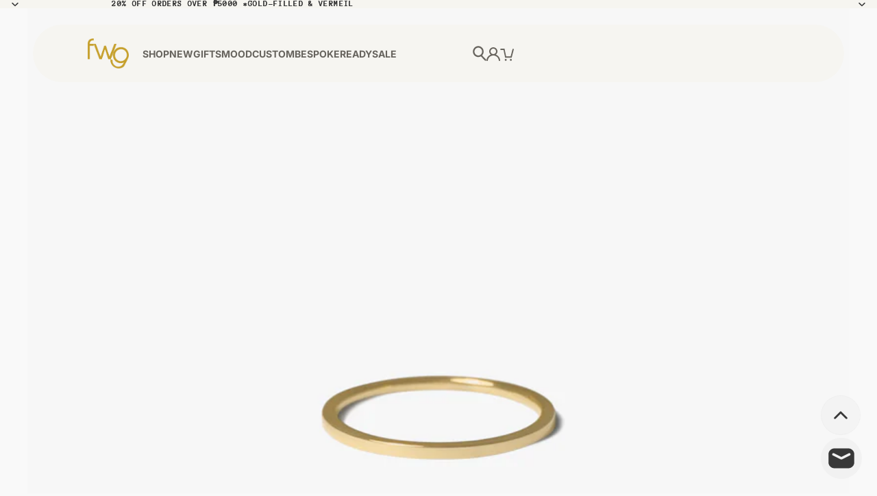

--- FILE ---
content_type: text/html; charset=utf-8
request_url: https://fleckedwithgold.com/products/the-modern-stack-skinny-band
body_size: 71621
content:
<!doctype html>
<html
  class="no-js"
  lang="en"
>
  <head><link
        rel="icon"
        type="image/png"
        href="//fleckedwithgold.com/cdn/shop/files/fwg-2025-logo-sq.png?crop=center&height=32&v=1759761964&width=32"
      >
    <link
      rel="expect"
      href="#MainContent"
      blocking="render"
      id="view-transition-render-blocker"
    ><meta charset="utf-8">
<meta
  http-equiv="X-UA-Compatible"
  content="IE=edge"
>
<meta
  name="viewport"
  content="width=device-width,initial-scale=1"
>
<meta
  name="view-transition"
  content="same-origin"
>
<meta
  name="theme-color"
  content=""
>

<meta
  property="og:site_name"
  content="Flecked with Gold"
>
<meta
  property="og:url"
  content="https://fleckedwithgold.com/products/the-modern-stack-skinny-band"
>
<meta
  property="og:title"
  content="The Modern Stack - Skinny 1mm Band"
>
<meta
  property="og:type"
  content="product"
>
<meta
  property="og:description"
  content="For the minimalists. A head-turner. So skinny you&#39;ll forget you&#39;re wearing it! Want the whole set? Tap The Modern Stack Materials: ﻿18k Gold-filled"
><meta
    property="og:image"
    content="http://fleckedwithgold.com/cdn/shop/files/skinny1mm-band_ebd39f7c-29be-4025-be82-1ffdfa5929e5.jpg?v=1685288561"
  >
  <meta
    property="og:image:secure_url"
    content="https://fleckedwithgold.com/cdn/shop/files/skinny1mm-band_ebd39f7c-29be-4025-be82-1ffdfa5929e5.jpg?v=1685288561"
  >
  <meta
    property="og:image:width"
    content="2000"
  >
  <meta
    property="og:image:height"
    content="2000"
  ><meta
    property="og:price:amount"
    content="990.00"
  >
  <meta
    property="og:price:currency"
    content="PHP"
  ><meta
  name="twitter:card"
  content="summary_large_image"
>
<meta
  name="twitter:title"
  content="The Modern Stack - Skinny 1mm Band"
>
<meta
  name="twitter:description"
  content="For the minimalists. A head-turner. So skinny you&#39;ll forget you&#39;re wearing it! Want the whole set? Tap The Modern Stack Materials: ﻿18k Gold-filled"
>

<title>
  The Modern Stack - Skinny 1mm Band
 &ndash; Flecked with Gold</title>

<link
  rel="canonical"
  href="https://fleckedwithgold.com/products/the-modern-stack-skinny-band"
>


  <meta
    name="description"
    content="For the minimalists. A head-turner. So skinny you&#39;ll forget you&#39;re wearing it! Want the whole set? Tap The Modern Stack Materials: ﻿18k Gold-filled"
  >

<link href="//fleckedwithgold.com/cdn/shop/t/27/assets/overflow-list.css?v=168694168152117541881761812880" as="style" rel="preload">
<link href="//fleckedwithgold.com/cdn/shop/t/27/assets/base.css?v=91370114524021989831761812881" rel="stylesheet" type="text/css" media="all" />

<link
    rel="preload"
    as="font"
    href="//fleckedwithgold.com/cdn/fonts/inter/inter_n4.b2a3f24c19b4de56e8871f609e73ca7f6d2e2bb9.woff2"
    type="font/woff2"
    crossorigin
    fetchpriority="low"
  ><link
    rel="preload"
    as="font"
    href="//fleckedwithgold.com/cdn/fonts/poppins/poppins_n4.0ba78fa5af9b0e1a374041b3ceaadf0a43b41362.woff2"
    type="font/woff2"
    crossorigin
    fetchpriority="low"
  ><link
    rel="preload"
    as="font"
    href="//fleckedwithgold.com/cdn/fonts/poppins/poppins_n5.ad5b4b72b59a00358afc706450c864c3c8323842.woff2"
    type="font/woff2"
    crossorigin
    fetchpriority="low"
  ><link
    rel="preload"
    as="font"
    href="//fleckedwithgold.com/cdn/fonts/anonymous_pro/anonymouspro_n7.1abf60a1262a5f61d3e7f19599b5bc79deae580f.woff2"
    type="font/woff2"
    crossorigin
    fetchpriority="low"
  >
<script async crossorigin fetchpriority="high" src="/cdn/shopifycloud/importmap-polyfill/es-modules-shim.2.4.0.js"></script>
<script type="importmap">
  {
    "imports": {
      "@theme/critical": "//fleckedwithgold.com/cdn/shop/t/27/assets/critical.js?v=169402557219780209121761812880",
      "@theme/product-title": "//fleckedwithgold.com/cdn/shop/t/27/assets/product-title-truncation.js?v=81744426891537421781761812880",
      "@theme/component": "//fleckedwithgold.com/cdn/shop/t/27/assets/component.js?v=74239122572524296041761812881",
      "@theme/dialog": "//fleckedwithgold.com/cdn/shop/t/27/assets/dialog.js?v=122984339961420548111761812880",
      "@theme/events": "//fleckedwithgold.com/cdn/shop/t/27/assets/events.js?v=59172389608566392641761812880",
      "@theme/focus": "//fleckedwithgold.com/cdn/shop/t/27/assets/focus.js?v=60436577539430446401761812880",
      "@theme/morph": "//fleckedwithgold.com/cdn/shop/t/27/assets/morph.js?v=92630016404903954311761812880",
      "@theme/paginated-list": "//fleckedwithgold.com/cdn/shop/t/27/assets/paginated-list.js?v=95298315036233333871761812881",
      "@theme/performance": "//fleckedwithgold.com/cdn/shop/t/27/assets/performance.js?v=171015751390534793081761812880",
      "@theme/product-form": "//fleckedwithgold.com/cdn/shop/t/27/assets/product-form.js?v=83283661069322333421761812880",
      "@theme/recently-viewed-products": "//fleckedwithgold.com/cdn/shop/t/27/assets/recently-viewed-products.js?v=94729125001750262651761812880",
      "@theme/scrolling": "//fleckedwithgold.com/cdn/shop/t/27/assets/scrolling.js?v=10957690925586738441761812881",
      "@theme/section-renderer": "//fleckedwithgold.com/cdn/shop/t/27/assets/section-renderer.js?v=117273408521114569061761812881",
      "@theme/section-hydration": "//fleckedwithgold.com/cdn/shop/t/27/assets/section-hydration.js?v=177651605160027701221761812881",
      "@theme/utilities": "//fleckedwithgold.com/cdn/shop/t/27/assets/utilities.js?v=171919950116664653001761812880",
      "@theme/variant-picker": "//fleckedwithgold.com/cdn/shop/t/27/assets/variant-picker.js?v=95439354777694360091761812881",
      "@theme/media-gallery": "//fleckedwithgold.com/cdn/shop/t/27/assets/media-gallery.js?v=111441960308641931071761812880",
      "@theme/quick-add": "//fleckedwithgold.com/cdn/shop/t/27/assets/quick-add.js?v=102040698639320169661761812880",
      "@theme/paginated-list-aspect-ratio": "//fleckedwithgold.com/cdn/shop/t/27/assets/paginated-list-aspect-ratio.js?v=25254270272143792451761812881",
      "@theme/popover-polyfill": "//fleckedwithgold.com/cdn/shop/t/27/assets/popover-polyfill.js?v=119029313658895111201761812881",
      "@theme/component-quantity-selector": "//fleckedwithgold.com/cdn/shop/t/27/assets/component-quantity-selector.js?v=7782950339315554041761812880"
    }
  }
</script>


  
  <script
    src="//fleckedwithgold.com/cdn/shop/t/27/assets/view-transitions.js?v=84877080446900032951761812880"
    async
    blocking="render"
  ></script>
  


<link
  rel="modulepreload"
  href="//fleckedwithgold.com/cdn/shop/t/27/assets/critical.js?v=169402557219780209121761812880"
>

<link
  rel="modulepreload"
  href="//fleckedwithgold.com/cdn/shop/t/27/assets/utilities.js?v=171919950116664653001761812880"
  fetchpriority="low"
>
<link
  rel="modulepreload"
  href="//fleckedwithgold.com/cdn/shop/t/27/assets/component.js?v=74239122572524296041761812881"
  fetchpriority="low"
>
<link
  rel="modulepreload"
  href="//fleckedwithgold.com/cdn/shop/t/27/assets/section-renderer.js?v=117273408521114569061761812881"
  fetchpriority="low"
>
<link
  rel="modulepreload"
  href="//fleckedwithgold.com/cdn/shop/t/27/assets/section-hydration.js?v=177651605160027701221761812881"
  fetchpriority="low"
>
<link
  rel="modulepreload"
  href="//fleckedwithgold.com/cdn/shop/t/27/assets/morph.js?v=92630016404903954311761812880"
  fetchpriority="low"
>



<link
  rel="modulepreload"
  href="//fleckedwithgold.com/cdn/shop/t/27/assets/focus.js?v=60436577539430446401761812880"
  fetchpriority="low"
>
<link
  rel="modulepreload"
  href="//fleckedwithgold.com/cdn/shop/t/27/assets/recently-viewed-products.js?v=94729125001750262651761812880"
  fetchpriority="low"
>
<link
  rel="modulepreload"
  href="//fleckedwithgold.com/cdn/shop/t/27/assets/scrolling.js?v=10957690925586738441761812881"
  fetchpriority="low"
>
<link
  rel="modulepreload"
  href="//fleckedwithgold.com/cdn/shop/t/27/assets/events.js?v=59172389608566392641761812880"
  fetchpriority="low"
>
<script
  src="//fleckedwithgold.com/cdn/shop/t/27/assets/popover-polyfill.js?v=119029313658895111201761812881"
  type="module"
  fetchpriority="low"
></script>
<script
  src="//fleckedwithgold.com/cdn/shop/t/27/assets/quick-add.js?v=102040698639320169661761812880"
  type="module"
  fetchpriority="low"
></script>

  <script
    src="//fleckedwithgold.com/cdn/shop/t/27/assets/cart-discount.js?v=107077853990124422021761812880"
    type="module"
    fetchpriority="low"
  ></script>

<script
  src="//fleckedwithgold.com/cdn/shop/t/27/assets/dialog.js?v=122984339961420548111761812880"
  type="module"
  fetchpriority="low"
></script>
<script
  src="//fleckedwithgold.com/cdn/shop/t/27/assets/variant-picker.js?v=95439354777694360091761812881"
  type="module"
  fetchpriority="low"
></script>
<script
  src="//fleckedwithgold.com/cdn/shop/t/27/assets/product-card.js?v=84089801565227384841761812880"
  type="module"
  fetchpriority="low"
></script>
<script
  src="//fleckedwithgold.com/cdn/shop/t/27/assets/product-form.js?v=83283661069322333421761812880"
  type="module"
  fetchpriority="low"
></script>
<script
  src="//fleckedwithgold.com/cdn/shop/t/27/assets/accordion-custom.js?v=99000499017714805851761812881"
  type="module"
  fetchpriority="low"
></script>
<script
  src="//fleckedwithgold.com/cdn/shop/t/27/assets/disclosure-custom.js?v=168050880623268140331761812880"
  type="module"
  fetchpriority="low"
></script>
<script
  src="//fleckedwithgold.com/cdn/shop/t/27/assets/media.js?v=37825095869491791421761812881"
  type="module"
  fetchpriority="low"
></script>
<script
  src="//fleckedwithgold.com/cdn/shop/t/27/assets/product-price.js?v=30079423257668675401761812880"
  type="module"
  fetchpriority="low"
></script>
<script
  src="//fleckedwithgold.com/cdn/shop/t/27/assets/product-title-truncation.js?v=81744426891537421781761812880"
  type="module"
  fetchpriority="low"
></script>
<script
  src="//fleckedwithgold.com/cdn/shop/t/27/assets/product-inventory.js?v=16343734458933704981761812880"
  type="module"
  fetchpriority="low"
></script>
<script
  src="//fleckedwithgold.com/cdn/shop/t/27/assets/show-more.js?v=94563802205717136101761812881"
  type="module"
  fetchpriority="low"
></script>
<script
  src="//fleckedwithgold.com/cdn/shop/t/27/assets/slideshow.js?v=154015486816472108841761812881"
  type="module"
  fetchpriority="low"
></script>
<script
  src="//fleckedwithgold.com/cdn/shop/t/27/assets/anchored-popover.js?v=95953304814728754461761812881"
  type="module"
  fetchpriority="low"
></script>
<script
  src="//fleckedwithgold.com/cdn/shop/t/27/assets/floating-panel.js?v=128677600744947036551761812881"
  type="module"
  fetchpriority="low"
></script>
<script
  src="//fleckedwithgold.com/cdn/shop/t/27/assets/video-background.js?v=25237992823806706551761812880"
  type="module"
  fetchpriority="low"
></script>
<script
  src="//fleckedwithgold.com/cdn/shop/t/27/assets/component-quantity-selector.js?v=7782950339315554041761812880"
  type="module"
  fetchpriority="low"
></script>
<script
  src="//fleckedwithgold.com/cdn/shop/t/27/assets/media-gallery.js?v=111441960308641931071761812880"
  type="module"
  fetchpriority="low"
></script>
<script
  src="//fleckedwithgold.com/cdn/shop/t/27/assets/rte-formatter.js?v=101420294193111439321761812880"
  type="module"
  fetchpriority="low"
></script>
<script
  src="//fleckedwithgold.com/cdn/shop/t/27/assets/gift-card-recipient-form.js?v=129634859299628245901761812881"
  type="module"
  fetchpriority="low"
></script>


  <script
    src="//fleckedwithgold.com/cdn/shop/t/27/assets/localization.js?v=87759161307859666401761812880"
    type="module"
    fetchpriority="low"
  ></script>





  <script
    src="//fleckedwithgold.com/cdn/shop/t/27/assets/product-card-link.js?v=97122579314620396511761812880"
    type="module"
    fetchpriority="low"
  ></script>


<script
  src="//fleckedwithgold.com/cdn/shop/t/27/assets/auto-close-details.js?v=58350291535404441581761812881"
  defer="defer"
></script>

<script>
  const basePath = 'https://cdn.shopify.com/static/themes/horizon/placeholders';
  const Theme = {
    placeholders: {
      general: [
        `${basePath}/general-1.png`,
        `${basePath}/general-2.png`,
        `${basePath}/general-3.png`,
        `${basePath}/general-4.png`,
        `${basePath}/general-5.png`,
        `${basePath}/general-6.png`,
        `${basePath}/general-7.png`,
      ],
      product: [`${basePath}/product-ball.png`, `${basePath}/product-cone.png`, `${basePath}/product-cube.png`],
    },
    translations: {
      placeholder_image: `Placeholder image`,
      added: `Added`,
      recipient_form_fields_visible: `Recipient form fields are now visible`,
      recipient_form_fields_hidden: `Recipient form fields are now hidden`,
      recipient_form_error: `There was an error with the form submission`,
    },
    routes: {
      cart_add_url: '/cart/add.js',
      cart_change_url: '/cart/change',
      cart_update_url: '/cart/update',
      cart_url: '/cart',
      predictive_search_url: '/search/suggest',
      search_url: '/search',
    },
    template: {
      name: 'product.gold-fill',
    },
  };
</script>
<style data-shopify>


  @font-face {
  font-family: Inter;
  font-weight: 400;
  font-style: normal;
  font-display: swap;
  src: url("//fleckedwithgold.com/cdn/fonts/inter/inter_n4.b2a3f24c19b4de56e8871f609e73ca7f6d2e2bb9.woff2") format("woff2"),
       url("//fleckedwithgold.com/cdn/fonts/inter/inter_n4.af8052d517e0c9ffac7b814872cecc27ae1fa132.woff") format("woff");
}

  @font-face {
  font-family: Inter;
  font-weight: 700;
  font-style: normal;
  font-display: swap;
  src: url("//fleckedwithgold.com/cdn/fonts/inter/inter_n7.02711e6b374660cfc7915d1afc1c204e633421e4.woff2") format("woff2"),
       url("//fleckedwithgold.com/cdn/fonts/inter/inter_n7.6dab87426f6b8813070abd79972ceaf2f8d3b012.woff") format("woff");
}

  @font-face {
  font-family: Inter;
  font-weight: 400;
  font-style: italic;
  font-display: swap;
  src: url("//fleckedwithgold.com/cdn/fonts/inter/inter_i4.feae1981dda792ab80d117249d9c7e0f1017e5b3.woff2") format("woff2"),
       url("//fleckedwithgold.com/cdn/fonts/inter/inter_i4.62773b7113d5e5f02c71486623cf828884c85c6e.woff") format("woff");
}

  @font-face {
  font-family: Inter;
  font-weight: 700;
  font-style: italic;
  font-display: swap;
  src: url("//fleckedwithgold.com/cdn/fonts/inter/inter_i7.b377bcd4cc0f160622a22d638ae7e2cd9b86ea4c.woff2") format("woff2"),
       url("//fleckedwithgold.com/cdn/fonts/inter/inter_i7.7c69a6a34e3bb44fcf6f975857e13b9a9b25beb4.woff") format("woff");
}


  


    @font-face {
  font-family: Poppins;
  font-weight: 400;
  font-style: normal;
  font-display: swap;
  src: url("//fleckedwithgold.com/cdn/fonts/poppins/poppins_n4.0ba78fa5af9b0e1a374041b3ceaadf0a43b41362.woff2") format("woff2"),
       url("//fleckedwithgold.com/cdn/fonts/poppins/poppins_n4.214741a72ff2596839fc9760ee7a770386cf16ca.woff") format("woff");
}

    @font-face {
  font-family: Poppins;
  font-weight: 700;
  font-style: normal;
  font-display: swap;
  src: url("//fleckedwithgold.com/cdn/fonts/poppins/poppins_n7.56758dcf284489feb014a026f3727f2f20a54626.woff2") format("woff2"),
       url("//fleckedwithgold.com/cdn/fonts/poppins/poppins_n7.f34f55d9b3d3205d2cd6f64955ff4b36f0cfd8da.woff") format("woff");
}

    @font-face {
  font-family: Poppins;
  font-weight: 400;
  font-style: italic;
  font-display: swap;
  src: url("//fleckedwithgold.com/cdn/fonts/poppins/poppins_i4.846ad1e22474f856bd6b81ba4585a60799a9f5d2.woff2") format("woff2"),
       url("//fleckedwithgold.com/cdn/fonts/poppins/poppins_i4.56b43284e8b52fc64c1fd271f289a39e8477e9ec.woff") format("woff");
}

    @font-face {
  font-family: Poppins;
  font-weight: 700;
  font-style: italic;
  font-display: swap;
  src: url("//fleckedwithgold.com/cdn/fonts/poppins/poppins_i7.42fd71da11e9d101e1e6c7932199f925f9eea42d.woff2") format("woff2"),
       url("//fleckedwithgold.com/cdn/fonts/poppins/poppins_i7.ec8499dbd7616004e21155106d13837fff4cf556.woff") format("woff");
}

  

  


    @font-face {
  font-family: Poppins;
  font-weight: 500;
  font-style: normal;
  font-display: swap;
  src: url("//fleckedwithgold.com/cdn/fonts/poppins/poppins_n5.ad5b4b72b59a00358afc706450c864c3c8323842.woff2") format("woff2"),
       url("//fleckedwithgold.com/cdn/fonts/poppins/poppins_n5.33757fdf985af2d24b32fcd84c9a09224d4b2c39.woff") format("woff");
}

    @font-face {
  font-family: Poppins;
  font-weight: 700;
  font-style: normal;
  font-display: swap;
  src: url("//fleckedwithgold.com/cdn/fonts/poppins/poppins_n7.56758dcf284489feb014a026f3727f2f20a54626.woff2") format("woff2"),
       url("//fleckedwithgold.com/cdn/fonts/poppins/poppins_n7.f34f55d9b3d3205d2cd6f64955ff4b36f0cfd8da.woff") format("woff");
}

    @font-face {
  font-family: Poppins;
  font-weight: 500;
  font-style: italic;
  font-display: swap;
  src: url("//fleckedwithgold.com/cdn/fonts/poppins/poppins_i5.6acfce842c096080e34792078ef3cb7c3aad24d4.woff2") format("woff2"),
       url("//fleckedwithgold.com/cdn/fonts/poppins/poppins_i5.a49113e4fe0ad7fd7716bd237f1602cbec299b3c.woff") format("woff");
}

    @font-face {
  font-family: Poppins;
  font-weight: 700;
  font-style: italic;
  font-display: swap;
  src: url("//fleckedwithgold.com/cdn/fonts/poppins/poppins_i7.42fd71da11e9d101e1e6c7932199f925f9eea42d.woff2") format("woff2"),
       url("//fleckedwithgold.com/cdn/fonts/poppins/poppins_i7.ec8499dbd7616004e21155106d13837fff4cf556.woff") format("woff");
}

  

  


    @font-face {
  font-family: "Anonymous Pro";
  font-weight: 700;
  font-style: normal;
  font-display: swap;
  src: url("//fleckedwithgold.com/cdn/fonts/anonymous_pro/anonymouspro_n7.1abf60a1262a5f61d3e7f19599b5bc79deae580f.woff2") format("woff2"),
       url("//fleckedwithgold.com/cdn/fonts/anonymous_pro/anonymouspro_n7.72f538c813c55fd861df0050c3a89911062226b9.woff") format("woff");
}

    @font-face {
  font-family: "Anonymous Pro";
  font-weight: 700;
  font-style: normal;
  font-display: swap;
  src: url("//fleckedwithgold.com/cdn/fonts/anonymous_pro/anonymouspro_n7.1abf60a1262a5f61d3e7f19599b5bc79deae580f.woff2") format("woff2"),
       url("//fleckedwithgold.com/cdn/fonts/anonymous_pro/anonymouspro_n7.72f538c813c55fd861df0050c3a89911062226b9.woff") format("woff");
}

    @font-face {
  font-family: "Anonymous Pro";
  font-weight: 700;
  font-style: italic;
  font-display: swap;
  src: url("//fleckedwithgold.com/cdn/fonts/anonymous_pro/anonymouspro_i7.ee4faea594767398c1a7c2d939c79e197bcdaf0b.woff2") format("woff2"),
       url("//fleckedwithgold.com/cdn/fonts/anonymous_pro/anonymouspro_i7.d1ad252be5feb58dd0c7443a002463a98964f452.woff") format("woff");
}

    @font-face {
  font-family: "Anonymous Pro";
  font-weight: 700;
  font-style: italic;
  font-display: swap;
  src: url("//fleckedwithgold.com/cdn/fonts/anonymous_pro/anonymouspro_i7.ee4faea594767398c1a7c2d939c79e197bcdaf0b.woff2") format("woff2"),
       url("//fleckedwithgold.com/cdn/fonts/anonymous_pro/anonymouspro_i7.d1ad252be5feb58dd0c7443a002463a98964f452.woff") format("woff");
}

  

  :root {
    /* Page Layout */
    --sidebar-width: 25rem;
    --narrow-content-width: 36rem;
    --normal-content-width: 42rem;
    --wide-content-width: 46rem;
    --narrow-page-width: 90rem;
    --normal-page-width: 120rem;
    --wide-page-width: 150rem;

    /* Section Heights */
    --section-height-small: 15rem;
    --section-height-medium: 25rem;
    --section-height-large: 35rem;

    @media screen and (min-width: 40em) {
      --section-height-small: 40svh;
      --section-height-medium: 55svh;
      --section-height-large: 70svh;
    }

    @media screen and (min-width: 60em) {
      --section-height-small: 50svh;
      --section-height-medium: 65svh;
      --section-height-large: 80svh;
    }

    /* Letter spacing */
    --letter-spacing-sm: 0.06em;
    --letter-spacing-md: 0.13em;

    /* Font families */
    --font-body--family: Inter, sans-serif;
    --font-body--style: normal;
    --font-body--weight: 400;
    --font-subheading--family: Poppins, sans-serif;
    --font-subheading--style: normal;
    --font-subheading--weight: 400;
    --font-heading--family: Poppins, sans-serif;
    --font-heading--style: normal;
    --font-heading--weight: 500;
    --font-accent--family: "Anonymous Pro", monospace;
    --font-accent--style: normal;
    --font-accent--weight: 700;

    /* Margin sizes */
    --font-h1--spacing: 0.25em;
    --font-h2--spacing: 0.25em;
    --font-h3--spacing: 0.25em;
    --font-h4--spacing: 0.25em;
    --font-h5--spacing: 0.25em;
    --font-h6--spacing: 0.25em;
    --font-paragraph--spacing: 0.5em;

    /* Heading colors */
    --font-h1--color: var(--color-foreground-heading);
    --font-h2--color: var(--color-foreground-heading);
    --font-h3--color: var(--color-foreground-heading);
    --font-h4--color: var(--color-foreground-heading);
    --font-h5--color: var(--color-foreground-heading);
    --font-h6--color: var(--color-foreground-heading);

    /** Z-Index / Layering */
    --layer-section-background: -2;
    --layer-lowest: -1;
    --layer-base: 0;
    --layer-flat: 1;
    --layer-raised: 2;
    --layer-heightened: 4;
    --layer-sticky: 8;
    --layer-window-overlay: 10;
    --layer-header-menu: 12;
    --layer-overlay: 16;
    --layer-menu-drawer: 18;
    --layer-temporary: 20;

    /* Max-width / Measure */
    --max-width--body-normal: 50ch;
    --max-width--body-narrow: 35ch;

    --max-width--heading-normal: 50ch;
    --max-width--heading-narrow: 30ch;

    --max-width--display-normal: 20ch;
    --max-width--display-narrow: 15ch;
    --max-width--display-tight: 5ch;

    /* Letter-spacing / Tracking */
    --letter-spacing--display-tight: -0.03em;
    --letter-spacing--display-normal: 0em;
    --letter-spacing--display-loose: 0.03em;

    --letter-spacing--heading-tight: -0.03em;
    --letter-spacing--heading-normal: 0em;
    --letter-spacing--heading-loose: 0.03em;

    --letter-spacing--body-tight: -0.03em;
    --letter-spacing--body-normal: 0em;
    --letter-spacing--body-loose: 0.03em;

    /* Line height / Leading */
    --line-height: 1;

    --line-height--display-tight: 1;
    --line-height--display-normal: 1.1;
    --line-height--display-loose: 1.2;

    --line-height--heading-tight: 1.15;
    --line-height--heading-normal: 1.25;
    --line-height--heading-loose: 1.35;

    --line-height--body-tight: 1.2;
    --line-height--body-normal: 1.4;
    --line-height--body-loose: 1.6;

    /* Typography presets */
    --font-size--paragraph: 0.75rem;--font-size--h1: 2.5rem;--font-size--h2: 2.0rem;--font-size--h3: 1.125rem;--font-size--h4: 1.0rem;--font-size--h5: 0.75rem;--font-size--h6: 0.75rem;--font-paragraph--weight: 400;--font-paragraph--letter-spacing: var(--letter-spacing--body-normal);--font-paragraph--size: var(--font-size--paragraph);--font-paragraph--family: var(--font-body--family);--font-paragraph--style: var(--font-body--style);--font-paragraph--case: ;--font-paragraph--line-height: var(--line-height--body-loose);--font-h1--weight: var(--font-heading--weight);--font-h1--letter-spacing: var(--letter-spacing--heading-loose);--font-h1--size: var(--font-size--h1);--font-h1--family: var(--font-heading--family);--font-h1--style: var(--font-heading--style);--font-h1--case: none;--font-h1--line-height: var(--line-height--display-tight);--font-h2--weight: var(--font-heading--weight);--font-h2--letter-spacing: var(--letter-spacing--heading-loose);--font-h2--size: var(--font-size--h2);--font-h2--family: var(--font-heading--family);--font-h2--style: var(--font-heading--style);--font-h2--case: none;--font-h2--line-height: var(--line-height--display-tight);--font-h3--weight: var(--font-heading--weight);--font-h3--letter-spacing: var(--letter-spacing--heading-loose);--font-h3--size: var(--font-size--h3);--font-h3--family: var(--font-heading--family);--font-h3--style: var(--font-heading--style);--font-h3--case: uppercase;--font-h3--line-height: var(--line-height--display-normal);--font-h4--weight: var(--font-subheading--weight);--font-h4--letter-spacing: var(--letter-spacing--heading-loose);--font-h4--size: var(--font-size--h4);--font-h4--family: var(--font-subheading--family);--font-h4--style: var(--font-subheading--style);--font-h4--case: none;--font-h4--line-height: var(--line-height--display-normal);--font-h5--weight: var(--font-body--weight);--font-h5--letter-spacing: var(--letter-spacing--heading-loose);--font-h5--size: var(--font-size--h5);--font-h5--family: var(--font-body--family);--font-h5--style: var(--font-body--style);--font-h5--case: uppercase;--font-h5--line-height: var(--line-height--display-loose);--font-h6--weight: var(--font-accent--weight);--font-h6--letter-spacing: var(--letter-spacing--heading-loose);--font-h6--size: var(--font-size--h6);--font-h6--family: var(--font-accent--family);--font-h6--style: var(--font-accent--style);--font-h6--case: uppercase;--font-h6--line-height: var(--line-height--display-loose);

    /* Hardcoded font sizes */
    --font-size--2xs: 0.625rem;
    --font-size--xs: 0.8125rem;
    --font-size--sm: 0.875rem;
    --font-size--md: 1rem;
    --font-size--lg: 1.125rem;
    --font-size--xl: 1.25rem;
    --font-size--2xl: 1.5rem;
    --font-size--3xl: 2rem;
    --font-size--4xl: 2.5rem;
    --font-size--5xl: 3rem;
    --font-size--6xl: 3.5rem;

    /* Menu font sizes */
    --menu-font-sm--size: 0.875rem;
    --menu-font-sm--line-height: calc(1.1 + 0.5 * min(16 / 14));
    --menu-font-md--size: 1rem;
    --menu-font-md--line-height: calc(1.1 + 0.5 * min(16 / 16));
    --menu-font-lg--size: 1.125rem;
    --menu-font-lg--line-height: calc(1.1 + 0.5 * min(16 / 18));
    --menu-font-xl--size: 1.25rem;
    --menu-font-xl--line-height: calc(1.1 + 0.5 * min(16 / 20));
    --menu-font-2xl--size: 1.75rem;
    --menu-font-2xl--line-height: calc(1.1 + 0.5 * min(16 / 28));

    /* Colors */
    --color-error: #8B0000;
    --color-success: #006400;
    --color-white: #FFFFFF;
    --color-white-rgb: 255 255 255;
    --color-black: #000000;
    --color-instock: #3ED660;
    --color-lowstock: #EE9441;
    --color-outofstock: #C8C8C8;

    /* Opacity */
    --opacity-5: 0.05;
    --opacity-8: 0.08;
    --opacity-10: 0.1;
    --opacity-15: 0.15;
    --opacity-20: 0.2;
    --opacity-25: 0.25;
    --opacity-30: 0.3;
    --opacity-40: 0.4;
    --opacity-50: 0.5;
    --opacity-60: 0.6;
    --opacity-70: 0.7;
    --opacity-80: 0.8;
    --opacity-85: 0.85;
    --opacity-90: 0.9;
    --opacity-subdued-text: var(--opacity-70);

    --shadow-button: 0 2px 3px rgb(0 0 0 / 20%);
    --gradient-image-overlay: linear-gradient(to top, rgb(0 0 0 / 0.5), transparent);

    /* Spacing */
    --margin-3xs: 0.125rem;
    --margin-2xs: 0.3rem;
    --margin-xs: 0.5rem;
    --margin-sm: 0.7rem;
    --margin-md: 0.8rem;
    --margin-lg: 1rem;
    --margin-xl: 1.25rem;
    --margin-2xl: 1.5rem;
    --margin-3xl: 1.75rem;
    --margin-4xl: 2rem;
    --margin-5xl: 3rem;
    --margin-6xl: 5rem;

    --scroll-margin: 50px;

    --padding-3xs: 0.125rem;
    --padding-2xs: 0.25rem;
    --padding-xs: 0.5rem;
    --padding-sm: 0.7rem;
    --padding-md: 0.8rem;
    --padding-lg: 1rem;
    --padding-xl: 1.25rem;
    --padding-2xl: 1.5rem;
    --padding-3xl: 1.75rem;
    --padding-4xl: 2rem;
    --padding-5xl: 3rem;
    --padding-6xl: 4rem;

    --gap-3xs: 0.125rem;
    --gap-2xs: 0.3rem;
    --gap-xs: 0.5rem;
    --gap-sm: 0.7rem;
    --gap-md: 0.9rem;
    --gap-lg: 1rem;
    --gap-xl: 1.25rem;
    --gap-2xl: 2rem;
    --gap-3xl: 3rem;

    --spacing-scale-sm: 0.6;
    --spacing-scale-md: 0.7;
    --spacing-scale-default: 1.0;

    /* Checkout buttons gap */
    --checkout-button-gap: 10px;

    /* Borders */
    --style-border-width: 1px;
    --style-border-radius-xs: 0.2rem;
    --style-border-radius-sm: 0.6rem;
    --style-border-radius-md: 0.8rem;
    --style-border-radius-50: 50%;
    --style-border-radius-lg: 1rem;
    --style-border-radius-pills: 20px;
    --style-border-radius-inputs: 15px;
    --style-border-radius-buttons-primary: 65px;
    --style-border-radius-buttons-secondary: 60px;
    --style-border-width-primary: 0px;
    --style-border-width-secondary: 0px;
    --style-border-width-inputs: 1px;
    --style-border-radius-popover: 10px;
    --style-border-popover: 1px none rgb(var(--color-border-rgb) / 50%);
    --style-border-drawer: 1px none rgb(var(--color-border-rgb) / 50%);
    --style-border-swatch-opacity: 10%;
    --style-border-swatch-width: 1px;
    --style-border-swatch-style: solid;

    /* Animation */
    --ease-out-cubic: cubic-bezier(0.33, 1, 0.68, 1);
    --ease-out-quad: cubic-bezier(0.32, 0.72, 0, 1);
    --animation-speed-fast: 0.0625s;
    --animation-speed: 0.125s;
    --animation-speed-slow: 0.2s;
    --animation-speed-medium: 0.15s;
    --animation-easing: ease-in-out;
    --animation-slideshow-easing: cubic-bezier(0.4, 0, 0.2, 1);
    --drawer-animation-speed: 0.2s;
    --animation-values-slow: var(--animation-speed-slow) var(--animation-easing);
    --animation-values: var(--animation-speed) var(--animation-easing);
    --animation-values-fast: var(--animation-speed-fast) var(--animation-easing);
    --animation-values-allow-discrete: var(--animation-speed) var(--animation-easing) allow-discrete;
    --animation-timing-hover: cubic-bezier(0.25, 0.46, 0.45, 0.94);
    --animation-timing-active: cubic-bezier(0.5, 0, 0.75, 0);
    --animation-timing-bounce: cubic-bezier(0.34, 1.56, 0.64, 1);
    --animation-timing-default: cubic-bezier(0, 0, 0.2, 1);
    --animation-timing-fade-in: cubic-bezier(0.16, 1, 0.3, 1);
    --animation-timing-fade-out: cubic-bezier(0.4, 0, 0.2, 1);

    /* View transitions */
    /* View transition old */
    --view-transition-old-main-content: var(--animation-speed) var(--animation-easing) both fadeOut;

    /* View transition new */
    --view-transition-new-main-content: var(--animation-speed) var(--animation-easing) both fadeIn, var(--animation-speed) var(--animation-easing) both slideInTopViewTransition;

    /* Focus */
    --focus-outline-width: 0.09375rem;
    --focus-outline-offset: 0.2em;

    /* Badges */
    --badge-blob-padding-block: 1px;
    --badge-blob-padding-inline: 12px 8px;
    --badge-rectangle-padding-block: 1px;
    --badge-rectangle-padding-inline: 6px;
    @media screen and (min-width: 750px) {
      --badge-blob-padding-block: 4px;
      --badge-blob-padding-inline: 16px 12px;
      --badge-rectangle-padding-block: 4px;
      --badge-rectangle-padding-inline: 10px;
    }

    /* Icons */
    --icon-size-2xs: 0.6rem;
    --icon-size-xs: 0.85rem;
    --icon-size-sm: 1.25rem;
    --icon-size-md: 1.375rem;
    --icon-size-lg: 1.5rem;
    --icon-stroke-width: 1.5px;

    /* Input */
    --input-email-min-width: 200px;
    --input-search-max-width: 650px;
    --input-padding-y: 0.8rem;
    --input-padding-x: 0.8rem;
    --input-padding: var(--input-padding-y) var(--input-padding-x);
    --input-box-shadow-width: var(--style-border-width-inputs);
    --input-box-shadow: 0 0 0 var(--input-box-shadow-width) var(--color-input-border);
    --input-box-shadow-focus: 0 0 0 calc(var(--input-box-shadow-width) + 0.5px) var(--color-input-border);
    --input-disabled-background-color: rgb(var(--color-foreground-rgb) / var(--opacity-10));
    --input-disabled-border-color: rgb(var(--color-foreground-rgb) / var(--opacity-5));
    --input-disabled-text-color: rgb(var(--color-foreground-rgb) / var(--opacity-50));
    --input-textarea-min-height: 55px;

    /* Button size */
    --button-size-sm: 30px;
    --button-size-md: 36px;
    --button-size: var(--minimum-touch-target);
    --button-padding-inline: 24px;
    --button-padding-block: 16px;

    /* Button font-family */
    --button-font-family-primary: var(--font-accent--family);
    --button-font-family-secondary: var(--font-accent--family);

    /* Button text case */
    --button-text-case: ;
    --button-text-case-primary: uppercase;
    --button-text-case-secondary: uppercase;

    /* Borders */
    --border-color: rgb(var(--color-border-rgb) / var(--opacity-50));
    --border-width-sm: 1px;
    --border-width-md: 2px;
    --border-width-lg: 5px;

    /* Drawers */
    --drawer-inline-padding: 25px;
    --drawer-menu-inline-padding: 2.5rem;
    --drawer-header-block-padding: 20px;
    --drawer-content-block-padding: 10px;
    --drawer-header-desktop-top: 0rem;
    --drawer-padding: calc(var(--padding-sm) + 7px);
    --drawer-height: 100dvh;
    --drawer-width: 95vw;
    --drawer-max-width: 500px;

    /* Variant Picker Swatches */
    --variant-picker-swatch-width-unitless: 18;
    --variant-picker-swatch-height-unitless: 18;
    --variant-picker-swatch-width: 18px;
    --variant-picker-swatch-height: 18px;
    --variant-picker-swatch-radius: 40px;
    --variant-picker-border-width: 1px;
    --variant-picker-border-style: solid;
    --variant-picker-border-opacity: 10%;

    /* Variant Picker Buttons */
    --variant-picker-button-radius: 30px;
    --variant-picker-button-border-width: 1px;

    /* Slideshow */
    --slideshow-controls-size: 3.5rem;
    --slideshow-controls-icon: 2rem;
    --peek-next-slide-size: 3rem;

    /* Utilities */
    --backdrop-opacity: 0.15;
    --backdrop-color-rgb: var(--color-shadow-rgb);
    --minimum-touch-target: 44px;
    --disabled-opacity: 0.5;
    --skeleton-opacity: 0.025;

    /* Shapes */
    --shape--circle: circle(50% at center);
    --shape--sunburst: polygon(100% 50%,94.62% 55.87%,98.3% 62.94%,91.57% 67.22%,93.3% 75%,85.7% 77.39%,85.36% 85.36%,77.39% 85.7%,75% 93.3%,67.22% 91.57%,62.94% 98.3%,55.87% 94.62%,50% 100%,44.13% 94.62%,37.06% 98.3%,32.78% 91.57%,25% 93.3%,22.61% 85.7%,14.64% 85.36%,14.3% 77.39%,6.7% 75%,8.43% 67.22%,1.7% 62.94%,5.38% 55.87%,0% 50%,5.38% 44.13%,1.7% 37.06%,8.43% 32.78%,6.7% 25%,14.3% 22.61%,14.64% 14.64%,22.61% 14.3%,25% 6.7%,32.78% 8.43%,37.06% 1.7%,44.13% 5.38%,50% 0%,55.87% 5.38%,62.94% 1.7%,67.22% 8.43%,75% 6.7%,77.39% 14.3%,85.36% 14.64%,85.7% 22.61%,93.3% 25%,91.57% 32.78%,98.3% 37.06%,94.62% 44.13%);
    --shape--diamond: polygon(50% 0%, 100% 50%, 50% 100%, 0% 50%);
    --shape--blob: polygon(85.349% 11.712%, 87.382% 13.587%, 89.228% 15.647%, 90.886% 17.862%, 92.359% 20.204%, 93.657% 22.647%, 94.795% 25.169%, 95.786% 27.752%, 96.645% 30.382%, 97.387% 33.048%, 98.025% 35.740%, 98.564% 38.454%, 99.007% 41.186%, 99.358% 43.931%, 99.622% 46.685%, 99.808% 49.446%, 99.926% 52.210%, 99.986% 54.977%, 99.999% 57.744%, 99.975% 60.511%, 99.923% 63.278%, 99.821% 66.043%, 99.671% 68.806%, 99.453% 71.565%, 99.145% 74.314%, 98.724% 77.049%, 98.164% 79.759%, 97.433% 82.427%, 96.495% 85.030%, 95.311% 87.529%, 93.841% 89.872%, 92.062% 91.988%, 89.972% 93.796%, 87.635% 95.273%, 85.135% 96.456%, 82.532% 97.393%, 79.864% 98.127%, 77.156% 98.695%, 74.424% 99.129%, 71.676% 99.452%, 68.918% 99.685%, 66.156% 99.844%, 63.390% 99.942%, 60.624% 99.990%, 57.856% 99.999%, 55.089% 99.978%, 52.323% 99.929%, 49.557% 99.847%, 46.792% 99.723%, 44.031% 99.549%, 41.273% 99.317%, 38.522% 99.017%, 35.781% 98.639%, 33.054% 98.170%, 30.347% 97.599%, 27.667% 96.911%, 25.024% 96.091%, 22.432% 95.123%, 19.907% 93.994%, 17.466% 92.690%, 15.126% 91.216%, 12.902% 89.569%, 10.808% 87.761%, 8.854% 85.803%, 7.053% 83.703%, 5.418% 81.471%, 3.962% 79.119%, 2.702% 76.656%, 1.656% 74.095%, 0.846% 71.450%, 0.294% 68.740%, 0.024% 65.987%, 0.050% 63.221%, 0.343% 60.471%, 0.858% 57.752%, 1.548% 55.073%, 2.370% 52.431%, 3.283% 49.819%, 4.253% 47.227%, 5.249% 44.646%, 6.244% 42.063%, 7.211% 39.471%, 8.124% 36.858%, 8.958% 34.220%, 9.711% 31.558%, 10.409% 28.880%, 11.083% 26.196%, 11.760% 23.513%, 12.474% 20.839%, 13.259% 18.186%, 14.156% 15.569%, 15.214% 13.012%, 16.485% 10.556%, 18.028% 8.261%, 19.883% 6.211%, 22.041% 4.484%, 24.440% 3.110%, 26.998% 2.057%, 29.651% 1.275%, 32.360% 0.714%, 35.101% 0.337%, 37.859% 0.110%, 40.624% 0.009%, 43.391% 0.016%, 46.156% 0.113%, 48.918% 0.289%, 51.674% 0.533%, 54.425% 0.837%, 57.166% 1.215%, 59.898% 1.654%, 62.618% 2.163%, 65.322% 2.750%, 68.006% 3.424%, 70.662% 4.197%, 73.284% 5.081%, 75.860% 6.091%, 78.376% 7.242%, 80.813% 8.551%, 83.148% 10.036%, 85.349% 11.712%);

    /* Buy buttons */
    --height-buy-buttons: calc(var(--padding-lg) * 2 + var(--icon-size-sm));

    /* Card image width and height variables */
    --card-width-small: 10rem;

    --height-small: 10rem;
    --height-medium: 11.5rem;
    --height-large: 13rem;
    --height-full: 100vh;

    @media screen and (min-width: 750px) {
      --height-small: 17.5rem;
      --height-medium: 21.25rem;
      --height-large: 25rem;
    }

    /* Modal */
    --modal-max-height: 65dvh;

    /* Card styles for search */
    --card-bg-hover: rgb(var(--color-foreground-rgb) / var(--opacity-5));
    --card-border-hover: rgb(var(--color-foreground-rgb) / var(--opacity-30));
    --card-border-focus: rgb(var(--color-foreground-rgb) / var(--opacity-10));

    /* Cart */
    --cart-primary-font-family: var(--font-body--family);
    --cart-primary-font-style: var(--font-body--style);
    --cart-primary-font-weight: var(--font-body--weight);
    --cart-secondary-font-family: var(--font-body--family);
    --cart-secondary-font-style: var(--font-body--style);
    --cart-secondary-font-weight: var(--font-body--weight);
  }
</style>
<style data-shopify>
  
    
      :root,
    
    
    
    .color-scheme-1 {
        --color-background: rgb(249 249 249 / 1.0);
        /* RGB values only to apply different opacities - Relative color values are not supported in iOS < 16.4 */
        --color-background-rgb: 249 249 249;
        --opacity-5-15: 0.05;
        --opacity-10-25: 0.1;
        --opacity-35-55: 0.35;
        --opacity-40-60: 0.4;
        --opacity-30-60: 0.3;
        --color-foreground: rgb(0 0 0 / 1.0);
        --color-foreground-rgb: 0 0 0;
        --color-foreground-heading: rgb(103 100 94 / 1.0);
        --color-foreground-heading-rgb: 103 100 94;
        --color-primary: rgb(161 144 91 / 1.0);
        --color-primary-rgb: 161 144 91;
        --color-primary-hover: rgb(72 72 72 / 1.0);
        --color-primary-hover-rgb: 72 72 72;
        --color-border: rgb(150 150 123 / 1.0);
        --color-border-rgb: 150 150 123;
        --color-shadow: rgb(0 0 0 / 1.0);
        --color-shadow-rgb: 0 0 0;
        --color-primary-button-text: rgb(190 164 87 / 1.0);
        --color-primary-button-background: rgb(246 245 241 / 1.0);
        --color-primary-button-border: rgb(0 0 0 / 1.0);
        --color-primary-button-hover-text: rgb(56 56 56 / 1.0);
        --color-primary-button-hover-background: rgb(234 234 234 / 1.0);
        --color-primary-button-hover-border: rgb(234 234 234 / 1.0);
        --color-secondary-button-text: rgb(161 144 91 / 1.0);
        --color-secondary-button-background: rgb(56 56 56 / 1.0);
        --color-secondary-button-border: rgb(56 56 56 / 1.0);
        --color-secondary-button-hover-text: rgb(249 249 249 / 1.0);
        --color-secondary-button-hover-background: rgb(155 146 119 / 1.0);
        --color-secondary-button-hover-border: rgb(246 245 241 / 1.0);
        --color-input-background: rgb(249 249 249 / 1.0);
        --color-input-text: rgb(0 0 0 / 1.0);
        --color-input-text-rgb: 0 0 0;
        --color-input-border: rgb(0 0 0 / 0.13);
        --color-input-hover-background: rgb(246 245 241 / 1.0);
        --color-variant-background: rgb(245 245 245 / 1.0);
        --color-variant-border: rgb(234 234 234 / 1.0);
        --color-variant-text: rgb(0 0 0 / 1.0);
        --color-variant-text-rgb: 0 0 0;
        --color-variant-hover-background: rgb(246 245 241 / 1.0);
        --color-variant-hover-text: rgb(190 164 87 / 1.0);
        --color-variant-hover-border: rgb(246 245 241 / 1.0);
        --color-selected-variant-background: rgb(246 245 241 / 1.0);
        --color-selected-variant-border: rgb(246 245 241 / 1.0);
        --color-selected-variant-text: rgb(190 164 87 / 1.0);
        --color-selected-variant-hover-background: rgb(234 234 234 / 1.0);
        --color-selected-variant-hover-text: rgb(0 0 0 / 1.0);
        --color-selected-variant-hover-border: rgb(190 164 87 / 1.0);

        --input-disabled-background-color: rgb(var(--color-foreground-rgb) / var(--opacity-10));
        --input-disabled-border-color: rgb(var(--color-foreground-rgb) / var(--opacity-5-15));
        --input-disabled-text-color: rgb(var(--color-foreground-rgb) / var(--opacity-50));
        --color-foreground-muted: rgb(var(--color-foreground-rgb) / var(--opacity-60));
        --font-h1--color: var(--color-foreground-heading);
        --font-h2--color: var(--color-foreground-heading);
        --font-h3--color: var(--color-foreground-heading);
        --font-h4--color: var(--color-foreground-heading);
        --font-h5--color: var(--color-foreground-heading);
        --font-h6--color: var(--color-foreground-heading);

        /* Shadows */
        
        
      }
  
    
    
    
    .color-scheme-2 {
        --color-background: rgb(246 245 240 / 1.0);
        /* RGB values only to apply different opacities - Relative color values are not supported in iOS < 16.4 */
        --color-background-rgb: 246 245 240;
        --opacity-5-15: 0.05;
        --opacity-10-25: 0.1;
        --opacity-35-55: 0.35;
        --opacity-40-60: 0.4;
        --opacity-30-60: 0.3;
        --color-foreground: rgb(56 56 56 / 1.0);
        --color-foreground-rgb: 56 56 56;
        --color-foreground-heading: rgb(56 56 56 / 1.0);
        --color-foreground-heading-rgb: 56 56 56;
        --color-primary: rgb(208 177 82 / 1.0);
        --color-primary-rgb: 208 177 82;
        --color-primary-hover: rgb(102 102 102 / 1.0);
        --color-primary-hover-rgb: 102 102 102;
        --color-border: rgb(0 0 0 / 0.11);
        --color-border-rgb: 0 0 0;
        --color-shadow: rgb(0 0 0 / 1.0);
        --color-shadow-rgb: 0 0 0;
        --color-primary-button-text: rgb(255 255 255 / 1.0);
        --color-primary-button-background: rgb(0 0 0 / 1.0);
        --color-primary-button-border: rgb(0 0 0 / 1.0);
        --color-primary-button-hover-text: rgb(255 255 255 / 1.0);
        --color-primary-button-hover-background: rgb(56 56 56 / 1.0);
        --color-primary-button-hover-border: rgb(56 56 56 / 1.0);
        --color-secondary-button-text: rgb(0 0 0 / 1.0);
        --color-secondary-button-background: rgb(0 0 0 / 0.0);
        --color-secondary-button-border: rgb(0 0 0 / 1.0);
        --color-secondary-button-hover-text: rgb(56 56 56 / 1.0);
        --color-secondary-button-hover-background: rgb(0 0 0 / 0.0);
        --color-secondary-button-hover-border: rgb(56 56 56 / 1.0);
        --color-input-background: rgb(255 255 255 / 1.0);
        --color-input-text: rgb(0 0 0 / 1.0);
        --color-input-text-rgb: 0 0 0;
        --color-input-border: rgb(0 0 0 / 1.0);
        --color-input-hover-background: rgb(245 245 245 / 0.92);
        --color-variant-background: rgb(255 255 255 / 1.0);
        --color-variant-border: rgb(230 230 230 / 1.0);
        --color-variant-text: rgb(0 0 0 / 1.0);
        --color-variant-text-rgb: 0 0 0;
        --color-variant-hover-background: rgb(245 245 245 / 1.0);
        --color-variant-hover-text: rgb(0 0 0 / 1.0);
        --color-variant-hover-border: rgb(230 230 230 / 1.0);
        --color-selected-variant-background: rgb(0 0 0 / 1.0);
        --color-selected-variant-border: rgb(0 0 0 / 1.0);
        --color-selected-variant-text: rgb(255 255 255 / 1.0);
        --color-selected-variant-hover-background: rgb(26 26 26 / 1.0);
        --color-selected-variant-hover-text: rgb(255 255 255 / 1.0);
        --color-selected-variant-hover-border: rgb(26 26 26 / 1.0);

        --input-disabled-background-color: rgb(var(--color-foreground-rgb) / var(--opacity-10));
        --input-disabled-border-color: rgb(var(--color-foreground-rgb) / var(--opacity-5-15));
        --input-disabled-text-color: rgb(var(--color-foreground-rgb) / var(--opacity-50));
        --color-foreground-muted: rgb(var(--color-foreground-rgb) / var(--opacity-60));
        --font-h1--color: var(--color-foreground-heading);
        --font-h2--color: var(--color-foreground-heading);
        --font-h3--color: var(--color-foreground-heading);
        --font-h4--color: var(--color-foreground-heading);
        --font-h5--color: var(--color-foreground-heading);
        --font-h6--color: var(--color-foreground-heading);

        /* Shadows */
        
        
      }
  
    
    
    
    .color-scheme-3 {
        --color-background: rgb(242 242 242 / 1.0);
        /* RGB values only to apply different opacities - Relative color values are not supported in iOS < 16.4 */
        --color-background-rgb: 242 242 242;
        --opacity-5-15: 0.05;
        --opacity-10-25: 0.1;
        --opacity-35-55: 0.35;
        --opacity-40-60: 0.4;
        --opacity-30-60: 0.3;
        --color-foreground: rgb(56 56 56 / 1.0);
        --color-foreground-rgb: 56 56 56;
        --color-foreground-heading: rgb(56 56 56 / 1.0);
        --color-foreground-heading-rgb: 56 56 56;
        --color-primary: rgb(161 144 91 / 1.0);
        --color-primary-rgb: 161 144 91;
        --color-primary-hover: rgb(0 0 0 / 1.0);
        --color-primary-hover-rgb: 0 0 0;
        --color-border: rgb(208 208 208 / 1.0);
        --color-border-rgb: 208 208 208;
        --color-shadow: rgb(0 0 0 / 1.0);
        --color-shadow-rgb: 0 0 0;
        --color-primary-button-text: rgb(208 177 82 / 1.0);
        --color-primary-button-background: rgb(249 249 249 / 1.0);
        --color-primary-button-border: rgb(0 0 0 / 1.0);
        --color-primary-button-hover-text: rgb(255 255 255 / 1.0);
        --color-primary-button-hover-background: rgb(56 56 56 / 1.0);
        --color-primary-button-hover-border: rgb(56 56 56 / 1.0);
        --color-secondary-button-text: rgb(0 0 0 / 1.0);
        --color-secondary-button-background: rgb(0 0 0 / 0.0);
        --color-secondary-button-border: rgb(0 0 0 / 1.0);
        --color-secondary-button-hover-text: rgb(0 0 0 / 1.0);
        --color-secondary-button-hover-background: rgb(0 0 0 / 0.0);
        --color-secondary-button-hover-border: rgb(0 0 0 / 1.0);
        --color-input-background: rgb(255 255 255 / 1.0);
        --color-input-text: rgb(0 0 0 / 1.0);
        --color-input-text-rgb: 0 0 0;
        --color-input-border: rgb(0 0 0 / 1.0);
        --color-input-hover-background: rgb(245 245 245 / 1.0);
        --color-variant-background: rgb(255 255 255 / 1.0);
        --color-variant-border: rgb(230 230 230 / 1.0);
        --color-variant-text: rgb(0 0 0 / 1.0);
        --color-variant-text-rgb: 0 0 0;
        --color-variant-hover-background: rgb(245 245 245 / 1.0);
        --color-variant-hover-text: rgb(0 0 0 / 1.0);
        --color-variant-hover-border: rgb(230 230 230 / 1.0);
        --color-selected-variant-background: rgb(0 0 0 / 1.0);
        --color-selected-variant-border: rgb(0 0 0 / 1.0);
        --color-selected-variant-text: rgb(255 255 255 / 1.0);
        --color-selected-variant-hover-background: rgb(26 26 26 / 1.0);
        --color-selected-variant-hover-text: rgb(255 255 255 / 1.0);
        --color-selected-variant-hover-border: rgb(26 26 26 / 1.0);

        --input-disabled-background-color: rgb(var(--color-foreground-rgb) / var(--opacity-10));
        --input-disabled-border-color: rgb(var(--color-foreground-rgb) / var(--opacity-5-15));
        --input-disabled-text-color: rgb(var(--color-foreground-rgb) / var(--opacity-50));
        --color-foreground-muted: rgb(var(--color-foreground-rgb) / var(--opacity-60));
        --font-h1--color: var(--color-foreground-heading);
        --font-h2--color: var(--color-foreground-heading);
        --font-h3--color: var(--color-foreground-heading);
        --font-h4--color: var(--color-foreground-heading);
        --font-h5--color: var(--color-foreground-heading);
        --font-h6--color: var(--color-foreground-heading);

        /* Shadows */
        
        
      }
  
    
    
    
    .color-scheme-4 {
        --color-background: rgb(0 0 0 / 0.0);
        /* RGB values only to apply different opacities - Relative color values are not supported in iOS < 16.4 */
        --color-background-rgb: 0 0 0;
        --opacity-5-15: 0.15;
        --opacity-10-25: 0.25;
        --opacity-35-55: 0.55;
        --opacity-40-60: 0.6;
        --opacity-30-60: 0.6;
        --color-foreground: rgb(0 0 0 / 1.0);
        --color-foreground-rgb: 0 0 0;
        --color-foreground-heading: rgb(0 0 0 / 1.0);
        --color-foreground-heading-rgb: 0 0 0;
        --color-primary: rgb(255 255 255 / 1.0);
        --color-primary-rgb: 255 255 255;
        --color-primary-hover: rgb(0 0 0 / 1.0);
        --color-primary-hover-rgb: 0 0 0;
        --color-border: rgb(56 56 56 / 1.0);
        --color-border-rgb: 56 56 56;
        --color-shadow: rgb(201 199 183 / 0.49);
        --color-shadow-rgb: 201 199 183;
        --color-primary-button-text: rgb(56 56 56 / 1.0);
        --color-primary-button-background: rgb(0 0 0 / 0.0);
        --color-primary-button-border: rgb(255 255 255 / 1.0);
        --color-primary-button-hover-text: rgb(0 0 0 / 1.0);
        --color-primary-button-hover-background: rgb(230 230 230 / 1.0);
        --color-primary-button-hover-border: rgb(230 230 230 / 1.0);
        --color-secondary-button-text: rgb(249 249 249 / 1.0);
        --color-secondary-button-background: rgb(0 0 0 / 0.0);
        --color-secondary-button-border: rgb(255 255 255 / 1.0);
        --color-secondary-button-hover-text: rgb(222 222 222 / 1.0);
        --color-secondary-button-hover-background: rgb(0 0 0 / 0.0);
        --color-secondary-button-hover-border: rgb(222 222 222 / 1.0);
        --color-input-background: rgb(56 56 56 / 1.0);
        --color-input-text: rgb(255 255 255 / 1.0);
        --color-input-text-rgb: 255 255 255;
        --color-input-border: rgb(255 255 255 / 1.0);
        --color-input-hover-background: rgb(92 92 92 / 1.0);
        --color-variant-background: rgb(255 255 255 / 1.0);
        --color-variant-border: rgb(230 230 230 / 1.0);
        --color-variant-text: rgb(0 0 0 / 1.0);
        --color-variant-text-rgb: 0 0 0;
        --color-variant-hover-background: rgb(245 245 245 / 1.0);
        --color-variant-hover-text: rgb(0 0 0 / 1.0);
        --color-variant-hover-border: rgb(230 230 230 / 1.0);
        --color-selected-variant-background: rgb(0 0 0 / 1.0);
        --color-selected-variant-border: rgb(0 0 0 / 1.0);
        --color-selected-variant-text: rgb(255 255 255 / 1.0);
        --color-selected-variant-hover-background: rgb(26 26 26 / 1.0);
        --color-selected-variant-hover-text: rgb(255 255 255 / 1.0);
        --color-selected-variant-hover-border: rgb(26 26 26 / 1.0);

        --input-disabled-background-color: rgb(var(--color-foreground-rgb) / var(--opacity-10));
        --input-disabled-border-color: rgb(var(--color-foreground-rgb) / var(--opacity-5-15));
        --input-disabled-text-color: rgb(var(--color-foreground-rgb) / var(--opacity-50));
        --color-foreground-muted: rgb(var(--color-foreground-rgb) / var(--opacity-60));
        --font-h1--color: var(--color-foreground-heading);
        --font-h2--color: var(--color-foreground-heading);
        --font-h3--color: var(--color-foreground-heading);
        --font-h4--color: var(--color-foreground-heading);
        --font-h5--color: var(--color-foreground-heading);
        --font-h6--color: var(--color-foreground-heading);

        /* Shadows */
        
        
      }
  
    
    
    
    .color-scheme-5 {
        --color-background: rgb(249 249 249 / 0.62);
        /* RGB values only to apply different opacities - Relative color values are not supported in iOS < 16.4 */
        --color-background-rgb: 249 249 249;
        --opacity-5-15: 0.05;
        --opacity-10-25: 0.1;
        --opacity-35-55: 0.35;
        --opacity-40-60: 0.4;
        --opacity-30-60: 0.3;
        --color-foreground: rgb(172 146 63 / 1.0);
        --color-foreground-rgb: 172 146 63;
        --color-foreground-heading: rgb(255 255 255 / 1.0);
        --color-foreground-heading-rgb: 255 255 255;
        --color-primary: rgb(255 255 255 / 1.0);
        --color-primary-rgb: 255 255 255;
        --color-primary-hover: rgb(172 172 172 / 1.0);
        --color-primary-hover-rgb: 172 172 172;
        --color-border: rgb(102 102 102 / 1.0);
        --color-border-rgb: 102 102 102;
        --color-shadow: rgb(0 0 0 / 1.0);
        --color-shadow-rgb: 0 0 0;
        --color-primary-button-text: rgb(0 0 0 / 1.0);
        --color-primary-button-background: rgb(255 255 255 / 1.0);
        --color-primary-button-border: rgb(255 255 255 / 1.0);
        --color-primary-button-hover-text: rgb(0 0 0 / 1.0);
        --color-primary-button-hover-background: rgb(222 222 222 / 1.0);
        --color-primary-button-hover-border: rgb(222 222 222 / 1.0);
        --color-secondary-button-text: rgb(255 255 255 / 1.0);
        --color-secondary-button-background: rgb(0 0 0 / 0.0);
        --color-secondary-button-border: rgb(255 255 255 / 1.0);
        --color-secondary-button-hover-text: rgb(172 172 172 / 1.0);
        --color-secondary-button-hover-background: rgb(0 0 0 / 0.0);
        --color-secondary-button-hover-border: rgb(172 172 172 / 1.0);
        --color-input-background: rgb(221 221 221 / 0.51);
        --color-input-text: rgb(0 0 0 / 1.0);
        --color-input-text-rgb: 0 0 0;
        --color-input-border: rgb(124 124 118 / 1.0);
        --color-input-hover-background: rgb(221 221 221 / 0.51);
        --color-variant-background: rgb(255 255 255 / 1.0);
        --color-variant-border: rgb(230 230 230 / 1.0);
        --color-variant-text: rgb(0 0 0 / 1.0);
        --color-variant-text-rgb: 0 0 0;
        --color-variant-hover-background: rgb(245 245 245 / 1.0);
        --color-variant-hover-text: rgb(0 0 0 / 1.0);
        --color-variant-hover-border: rgb(230 230 230 / 1.0);
        --color-selected-variant-background: rgb(0 0 0 / 1.0);
        --color-selected-variant-border: rgb(0 0 0 / 1.0);
        --color-selected-variant-text: rgb(255 255 255 / 1.0);
        --color-selected-variant-hover-background: rgb(26 26 26 / 1.0);
        --color-selected-variant-hover-text: rgb(255 255 255 / 1.0);
        --color-selected-variant-hover-border: rgb(26 26 26 / 1.0);

        --input-disabled-background-color: rgb(var(--color-foreground-rgb) / var(--opacity-10));
        --input-disabled-border-color: rgb(var(--color-foreground-rgb) / var(--opacity-5-15));
        --input-disabled-text-color: rgb(var(--color-foreground-rgb) / var(--opacity-50));
        --color-foreground-muted: rgb(var(--color-foreground-rgb) / var(--opacity-60));
        --font-h1--color: var(--color-foreground-heading);
        --font-h2--color: var(--color-foreground-heading);
        --font-h3--color: var(--color-foreground-heading);
        --font-h4--color: var(--color-foreground-heading);
        --font-h5--color: var(--color-foreground-heading);
        --font-h6--color: var(--color-foreground-heading);

        /* Shadows */
        
        
      }
  
    
    
    
    .color-scheme-6 {
        --color-background: rgb(0 0 0 / 0.0);
        /* RGB values only to apply different opacities - Relative color values are not supported in iOS < 16.4 */
        --color-background-rgb: 0 0 0;
        --opacity-5-15: 0.15;
        --opacity-10-25: 0.25;
        --opacity-35-55: 0.55;
        --opacity-40-60: 0.6;
        --opacity-30-60: 0.6;
        --color-foreground: rgb(246 245 241 / 1.0);
        --color-foreground-rgb: 246 245 241;
        --color-foreground-heading: rgb(248 248 248 / 1.0);
        --color-foreground-heading-rgb: 248 248 248;
        --color-primary: rgb(197 175 108 / 1.0);
        --color-primary-rgb: 197 175 108;
        --color-primary-hover: rgb(172 172 172 / 1.0);
        --color-primary-hover-rgb: 172 172 172;
        --color-border: rgb(0 0 0 / 0.0);
        --color-border-rgb: 0 0 0;
        --color-shadow: rgb(0 0 0 / 0.0);
        --color-shadow-rgb: 0 0 0;
        --color-primary-button-text: rgb(197 175 108 / 1.0);
        --color-primary-button-background: rgb(241 240 237 / 1.0);
        --color-primary-button-border: rgb(255 255 255 / 1.0);
        --color-primary-button-hover-text: rgb(0 0 0 / 1.0);
        --color-primary-button-hover-background: rgb(218 218 218 / 1.0);
        --color-primary-button-hover-border: rgb(218 218 218 / 1.0);
        --color-secondary-button-text: rgb(255 255 255 / 1.0);
        --color-secondary-button-background: rgb(0 0 0 / 0.0);
        --color-secondary-button-border: rgb(255 255 255 / 1.0);
        --color-secondary-button-hover-text: rgb(172 172 172 / 1.0);
        --color-secondary-button-hover-background: rgb(0 0 0 / 0.0);
        --color-secondary-button-hover-border: rgb(172 172 172 / 1.0);
        --color-input-background: rgb(255 255 255 / 1.0);
        --color-input-text: rgb(0 0 0 / 1.0);
        --color-input-text-rgb: 0 0 0;
        --color-input-border: rgb(0 0 0 / 1.0);
        --color-input-hover-background: rgb(245 245 245 / 1.0);
        --color-variant-background: rgb(255 255 255 / 1.0);
        --color-variant-border: rgb(230 230 230 / 1.0);
        --color-variant-text: rgb(0 0 0 / 1.0);
        --color-variant-text-rgb: 0 0 0;
        --color-variant-hover-background: rgb(245 245 245 / 1.0);
        --color-variant-hover-text: rgb(0 0 0 / 1.0);
        --color-variant-hover-border: rgb(230 230 230 / 1.0);
        --color-selected-variant-background: rgb(0 0 0 / 1.0);
        --color-selected-variant-border: rgb(0 0 0 / 1.0);
        --color-selected-variant-text: rgb(255 255 255 / 1.0);
        --color-selected-variant-hover-background: rgb(26 26 26 / 1.0);
        --color-selected-variant-hover-text: rgb(255 255 255 / 1.0);
        --color-selected-variant-hover-border: rgb(26 26 26 / 1.0);

        --input-disabled-background-color: rgb(var(--color-foreground-rgb) / var(--opacity-10));
        --input-disabled-border-color: rgb(var(--color-foreground-rgb) / var(--opacity-5-15));
        --input-disabled-text-color: rgb(var(--color-foreground-rgb) / var(--opacity-50));
        --color-foreground-muted: rgb(var(--color-foreground-rgb) / var(--opacity-60));
        --font-h1--color: var(--color-foreground-heading);
        --font-h2--color: var(--color-foreground-heading);
        --font-h3--color: var(--color-foreground-heading);
        --font-h4--color: var(--color-foreground-heading);
        --font-h5--color: var(--color-foreground-heading);
        --font-h6--color: var(--color-foreground-heading);

        /* Shadows */
        
        
      }
  

  body, .color-scheme-1, .color-scheme-2, .color-scheme-3, .color-scheme-4, .color-scheme-5, .color-scheme-6 {
    color: var(--color-foreground);
    background-color: var(--color-background);
  }
</style>


    <script>window.performance && window.performance.mark && window.performance.mark('shopify.content_for_header.start');</script><meta name="google-site-verification" content="I8zliQRdnoJuJglQGl5TzGkQMBiwgtURiSUhUfUKMNU">
<meta id="shopify-digital-wallet" name="shopify-digital-wallet" content="/42063790237/digital_wallets/dialog">
<link rel="alternate" type="application/json+oembed" href="https://fleckedwithgold.com/products/the-modern-stack-skinny-band.oembed">
<script async="async" src="/checkouts/internal/preloads.js?locale=en-PH"></script>
<script id="shopify-features" type="application/json">{"accessToken":"a68a4f320e8cfb73e6817f8f09364eb6","betas":["rich-media-storefront-analytics"],"domain":"fleckedwithgold.com","predictiveSearch":true,"shopId":42063790237,"locale":"en"}</script>
<script>var Shopify = Shopify || {};
Shopify.shop = "fleckedwithgold.myshopify.com";
Shopify.locale = "en";
Shopify.currency = {"active":"PHP","rate":"1.0"};
Shopify.country = "PH";
Shopify.theme = {"name":"FWG OCT 30 2025","id":156559048924,"schema_name":"Atelier","schema_version":"3.1.0","theme_store_id":3621,"role":"main"};
Shopify.theme.handle = "null";
Shopify.theme.style = {"id":null,"handle":null};
Shopify.cdnHost = "fleckedwithgold.com/cdn";
Shopify.routes = Shopify.routes || {};
Shopify.routes.root = "/";</script>
<script type="module">!function(o){(o.Shopify=o.Shopify||{}).modules=!0}(window);</script>
<script>!function(o){function n(){var o=[];function n(){o.push(Array.prototype.slice.apply(arguments))}return n.q=o,n}var t=o.Shopify=o.Shopify||{};t.loadFeatures=n(),t.autoloadFeatures=n()}(window);</script>
<script id="shop-js-analytics" type="application/json">{"pageType":"product"}</script>
<script defer="defer" async type="module" src="//fleckedwithgold.com/cdn/shopifycloud/shop-js/modules/v2/client.init-shop-cart-sync_BN7fPSNr.en.esm.js"></script>
<script defer="defer" async type="module" src="//fleckedwithgold.com/cdn/shopifycloud/shop-js/modules/v2/chunk.common_Cbph3Kss.esm.js"></script>
<script defer="defer" async type="module" src="//fleckedwithgold.com/cdn/shopifycloud/shop-js/modules/v2/chunk.modal_DKumMAJ1.esm.js"></script>
<script type="module">
  await import("//fleckedwithgold.com/cdn/shopifycloud/shop-js/modules/v2/client.init-shop-cart-sync_BN7fPSNr.en.esm.js");
await import("//fleckedwithgold.com/cdn/shopifycloud/shop-js/modules/v2/chunk.common_Cbph3Kss.esm.js");
await import("//fleckedwithgold.com/cdn/shopifycloud/shop-js/modules/v2/chunk.modal_DKumMAJ1.esm.js");

  window.Shopify.SignInWithShop?.initShopCartSync?.({"fedCMEnabled":true,"windoidEnabled":true});

</script>
<script>(function() {
  var isLoaded = false;
  function asyncLoad() {
    if (isLoaded) return;
    isLoaded = true;
    var urls = ["https:\/\/js.smile.io\/v1\/smile-shopify.js?shop=fleckedwithgold.myshopify.com","\/\/swymv3free-01.azureedge.net\/code\/swym-shopify.js?shop=fleckedwithgold.myshopify.com"];
    for (var i = 0; i < urls.length; i++) {
      var s = document.createElement('script');
      s.type = 'text/javascript';
      s.async = true;
      s.src = urls[i];
      var x = document.getElementsByTagName('script')[0];
      x.parentNode.insertBefore(s, x);
    }
  };
  if(window.attachEvent) {
    window.attachEvent('onload', asyncLoad);
  } else {
    window.addEventListener('load', asyncLoad, false);
  }
})();</script>
<script id="__st">var __st={"a":42063790237,"offset":28800,"reqid":"b04ceaf8-83ee-460a-8053-e0fc8c48b300-1769903565","pageurl":"fleckedwithgold.com\/products\/the-modern-stack-skinny-band","u":"40d13b72e559","p":"product","rtyp":"product","rid":5678533869725};</script>
<script>window.ShopifyPaypalV4VisibilityTracking = true;</script>
<script id="captcha-bootstrap">!function(){'use strict';const t='contact',e='account',n='new_comment',o=[[t,t],['blogs',n],['comments',n],[t,'customer']],c=[[e,'customer_login'],[e,'guest_login'],[e,'recover_customer_password'],[e,'create_customer']],r=t=>t.map((([t,e])=>`form[action*='/${t}']:not([data-nocaptcha='true']) input[name='form_type'][value='${e}']`)).join(','),a=t=>()=>t?[...document.querySelectorAll(t)].map((t=>t.form)):[];function s(){const t=[...o],e=r(t);return a(e)}const i='password',u='form_key',d=['recaptcha-v3-token','g-recaptcha-response','h-captcha-response',i],f=()=>{try{return window.sessionStorage}catch{return}},m='__shopify_v',_=t=>t.elements[u];function p(t,e,n=!1){try{const o=window.sessionStorage,c=JSON.parse(o.getItem(e)),{data:r}=function(t){const{data:e,action:n}=t;return t[m]||n?{data:e,action:n}:{data:t,action:n}}(c);for(const[e,n]of Object.entries(r))t.elements[e]&&(t.elements[e].value=n);n&&o.removeItem(e)}catch(o){console.error('form repopulation failed',{error:o})}}const l='form_type',E='cptcha';function T(t){t.dataset[E]=!0}const w=window,h=w.document,L='Shopify',v='ce_forms',y='captcha';let A=!1;((t,e)=>{const n=(g='f06e6c50-85a8-45c8-87d0-21a2b65856fe',I='https://cdn.shopify.com/shopifycloud/storefront-forms-hcaptcha/ce_storefront_forms_captcha_hcaptcha.v1.5.2.iife.js',D={infoText:'Protected by hCaptcha',privacyText:'Privacy',termsText:'Terms'},(t,e,n)=>{const o=w[L][v],c=o.bindForm;if(c)return c(t,g,e,D).then(n);var r;o.q.push([[t,g,e,D],n]),r=I,A||(h.body.append(Object.assign(h.createElement('script'),{id:'captcha-provider',async:!0,src:r})),A=!0)});var g,I,D;w[L]=w[L]||{},w[L][v]=w[L][v]||{},w[L][v].q=[],w[L][y]=w[L][y]||{},w[L][y].protect=function(t,e){n(t,void 0,e),T(t)},Object.freeze(w[L][y]),function(t,e,n,w,h,L){const[v,y,A,g]=function(t,e,n){const i=e?o:[],u=t?c:[],d=[...i,...u],f=r(d),m=r(i),_=r(d.filter((([t,e])=>n.includes(e))));return[a(f),a(m),a(_),s()]}(w,h,L),I=t=>{const e=t.target;return e instanceof HTMLFormElement?e:e&&e.form},D=t=>v().includes(t);t.addEventListener('submit',(t=>{const e=I(t);if(!e)return;const n=D(e)&&!e.dataset.hcaptchaBound&&!e.dataset.recaptchaBound,o=_(e),c=g().includes(e)&&(!o||!o.value);(n||c)&&t.preventDefault(),c&&!n&&(function(t){try{if(!f())return;!function(t){const e=f();if(!e)return;const n=_(t);if(!n)return;const o=n.value;o&&e.removeItem(o)}(t);const e=Array.from(Array(32),(()=>Math.random().toString(36)[2])).join('');!function(t,e){_(t)||t.append(Object.assign(document.createElement('input'),{type:'hidden',name:u})),t.elements[u].value=e}(t,e),function(t,e){const n=f();if(!n)return;const o=[...t.querySelectorAll(`input[type='${i}']`)].map((({name:t})=>t)),c=[...d,...o],r={};for(const[a,s]of new FormData(t).entries())c.includes(a)||(r[a]=s);n.setItem(e,JSON.stringify({[m]:1,action:t.action,data:r}))}(t,e)}catch(e){console.error('failed to persist form',e)}}(e),e.submit())}));const S=(t,e)=>{t&&!t.dataset[E]&&(n(t,e.some((e=>e===t))),T(t))};for(const o of['focusin','change'])t.addEventListener(o,(t=>{const e=I(t);D(e)&&S(e,y())}));const B=e.get('form_key'),M=e.get(l),P=B&&M;t.addEventListener('DOMContentLoaded',(()=>{const t=y();if(P)for(const e of t)e.elements[l].value===M&&p(e,B);[...new Set([...A(),...v().filter((t=>'true'===t.dataset.shopifyCaptcha))])].forEach((e=>S(e,t)))}))}(h,new URLSearchParams(w.location.search),n,t,e,['guest_login'])})(!0,!0)}();</script>
<script integrity="sha256-4kQ18oKyAcykRKYeNunJcIwy7WH5gtpwJnB7kiuLZ1E=" data-source-attribution="shopify.loadfeatures" defer="defer" src="//fleckedwithgold.com/cdn/shopifycloud/storefront/assets/storefront/load_feature-a0a9edcb.js" crossorigin="anonymous"></script>
<script data-source-attribution="shopify.dynamic_checkout.dynamic.init">var Shopify=Shopify||{};Shopify.PaymentButton=Shopify.PaymentButton||{isStorefrontPortableWallets:!0,init:function(){window.Shopify.PaymentButton.init=function(){};var t=document.createElement("script");t.src="https://fleckedwithgold.com/cdn/shopifycloud/portable-wallets/latest/portable-wallets.en.js",t.type="module",document.head.appendChild(t)}};
</script>
<script data-source-attribution="shopify.dynamic_checkout.buyer_consent">
  function portableWalletsHideBuyerConsent(e){var t=document.getElementById("shopify-buyer-consent"),n=document.getElementById("shopify-subscription-policy-button");t&&n&&(t.classList.add("hidden"),t.setAttribute("aria-hidden","true"),n.removeEventListener("click",e))}function portableWalletsShowBuyerConsent(e){var t=document.getElementById("shopify-buyer-consent"),n=document.getElementById("shopify-subscription-policy-button");t&&n&&(t.classList.remove("hidden"),t.removeAttribute("aria-hidden"),n.addEventListener("click",e))}window.Shopify?.PaymentButton&&(window.Shopify.PaymentButton.hideBuyerConsent=portableWalletsHideBuyerConsent,window.Shopify.PaymentButton.showBuyerConsent=portableWalletsShowBuyerConsent);
</script>
<script data-source-attribution="shopify.dynamic_checkout.cart.bootstrap">document.addEventListener("DOMContentLoaded",(function(){function t(){return document.querySelector("shopify-accelerated-checkout-cart, shopify-accelerated-checkout")}if(t())Shopify.PaymentButton.init();else{new MutationObserver((function(e,n){t()&&(Shopify.PaymentButton.init(),n.disconnect())})).observe(document.body,{childList:!0,subtree:!0})}}));
</script>
<script id='scb4127' type='text/javascript' async='' src='https://fleckedwithgold.com/cdn/shopifycloud/privacy-banner/storefront-banner.js'></script><link rel="stylesheet" media="screen" href="//fleckedwithgold.com/cdn/shop/t/27/compiled_assets/styles.css?v=5483">
<script>window.performance && window.performance.mark && window.performance.mark('shopify.content_for_header.end');</script>
  <!-- BEGIN app block: shopify://apps/judge-me-reviews/blocks/judgeme_core/61ccd3b1-a9f2-4160-9fe9-4fec8413e5d8 --><!-- Start of Judge.me Core -->






<link rel="dns-prefetch" href="https://cdnwidget.judge.me">
<link rel="dns-prefetch" href="https://cdn.judge.me">
<link rel="dns-prefetch" href="https://cdn1.judge.me">
<link rel="dns-prefetch" href="https://api.judge.me">

<script data-cfasync='false' class='jdgm-settings-script'>window.jdgmSettings={"pagination":5,"disable_web_reviews":false,"badge_no_review_text":"No reviews","badge_n_reviews_text":"{{ n }} review/reviews","badge_star_color":"#d0b152","hide_badge_preview_if_no_reviews":true,"badge_hide_text":false,"enforce_center_preview_badge":false,"widget_title":"Customer Reviews","widget_open_form_text":"Write a review","widget_close_form_text":"Cancel review","widget_refresh_page_text":"Refresh page","widget_summary_text":"Based on {{ number_of_reviews }} review/reviews","widget_no_review_text":"How do you like this product?","widget_name_field_text":"Display name","widget_verified_name_field_text":"Verified Name (public)","widget_name_placeholder_text":"Display name","widget_required_field_error_text":"This field is required.","widget_email_field_text":"Email address","widget_verified_email_field_text":"Verified Email (private, can not be edited)","widget_email_placeholder_text":"Your email address","widget_email_field_error_text":"Please enter a valid email address.","widget_rating_field_text":"Rating","widget_review_title_field_text":"Review Title","widget_review_title_placeholder_text":"Give your review a title","widget_review_body_field_text":"Review content","widget_review_body_placeholder_text":"Start writing here...","widget_pictures_field_text":"Picture/Video (optional)","widget_submit_review_text":"Submit Review","widget_submit_verified_review_text":"Submit Verified Review","widget_submit_success_msg_with_auto_publish":"Thank you! Please refresh the page in a few moments to see your review. You can remove or edit your review by logging into \u003ca href='https://judge.me/login' target='_blank' rel='nofollow noopener'\u003eJudge.me\u003c/a\u003e","widget_submit_success_msg_no_auto_publish":"Thank you! Your review will be published as soon as it is approved by the shop admin. You can remove or edit your review by logging into \u003ca href='https://judge.me/login' target='_blank' rel='nofollow noopener'\u003eJudge.me\u003c/a\u003e","widget_show_default_reviews_out_of_total_text":"Showing {{ n_reviews_shown }} out of {{ n_reviews }} reviews.","widget_show_all_link_text":"Show all","widget_show_less_link_text":"Show less","widget_author_said_text":"{{ reviewer_name }} said:","widget_days_text":"{{ n }} days ago","widget_weeks_text":"{{ n }} week/weeks ago","widget_months_text":"{{ n }} month/months ago","widget_years_text":"{{ n }} year/years ago","widget_yesterday_text":"Yesterday","widget_today_text":"Today","widget_replied_text":"\u003e\u003e {{ shop_name }} replied:","widget_read_more_text":"Read more","widget_reviewer_name_as_initial":"","widget_rating_filter_color":"#fbcd0a","widget_rating_filter_see_all_text":"See all reviews","widget_sorting_most_recent_text":"Most Recent","widget_sorting_highest_rating_text":"Highest Rating","widget_sorting_lowest_rating_text":"Lowest Rating","widget_sorting_with_pictures_text":"Only Pictures","widget_sorting_most_helpful_text":"Most Helpful","widget_open_question_form_text":"Ask a question","widget_reviews_subtab_text":"Reviews","widget_questions_subtab_text":"Questions","widget_question_label_text":"Question","widget_answer_label_text":"Answer","widget_question_placeholder_text":"Write your question here","widget_submit_question_text":"Submit Question","widget_question_submit_success_text":"Thank you for your question! We will notify you once it gets answered.","widget_star_color":"#d0b152","verified_badge_text":"Verified","verified_badge_bg_color":"","verified_badge_text_color":"","verified_badge_placement":"left-of-reviewer-name","widget_review_max_height":"","widget_hide_border":false,"widget_social_share":false,"widget_thumb":false,"widget_review_location_show":false,"widget_location_format":"","all_reviews_include_out_of_store_products":true,"all_reviews_out_of_store_text":"(out of store)","all_reviews_pagination":100,"all_reviews_product_name_prefix_text":"about","enable_review_pictures":true,"enable_question_anwser":false,"widget_theme":"default","review_date_format":"mm/dd/yyyy","default_sort_method":"most-recent","widget_product_reviews_subtab_text":"Product Reviews","widget_shop_reviews_subtab_text":"Shop Reviews","widget_other_products_reviews_text":"Reviews for other products","widget_store_reviews_subtab_text":"Store reviews","widget_no_store_reviews_text":"This store hasn't received any reviews yet","widget_web_restriction_product_reviews_text":"This product hasn't received any reviews yet","widget_no_items_text":"No items found","widget_show_more_text":"Show more","widget_write_a_store_review_text":"Write a Store Review","widget_other_languages_heading":"Reviews in Other Languages","widget_translate_review_text":"Translate review to {{ language }}","widget_translating_review_text":"Translating...","widget_show_original_translation_text":"Show original ({{ language }})","widget_translate_review_failed_text":"Review couldn't be translated.","widget_translate_review_retry_text":"Retry","widget_translate_review_try_again_later_text":"Try again later","show_product_url_for_grouped_product":false,"widget_sorting_pictures_first_text":"Pictures First","show_pictures_on_all_rev_page_mobile":false,"show_pictures_on_all_rev_page_desktop":false,"floating_tab_hide_mobile_install_preference":false,"floating_tab_button_name":"★ Reviews","floating_tab_title":"Let customers speak for us","floating_tab_button_color":"","floating_tab_button_background_color":"","floating_tab_url":"","floating_tab_url_enabled":false,"floating_tab_tab_style":"text","all_reviews_text_badge_text":"Customers rate us {{ shop.metafields.judgeme.all_reviews_rating | round: 1 }}/5 based on real reviews.","all_reviews_text_badge_text_branded_style":"{{ shop.metafields.judgeme.all_reviews_rating | round: 1 }} out of 5 stars based on {{ shop.metafields.judgeme.all_reviews_count }} reviews","is_all_reviews_text_badge_a_link":false,"show_stars_for_all_reviews_text_badge":false,"all_reviews_text_badge_url":"","all_reviews_text_style":"text","all_reviews_text_color_style":"judgeme_brand_color","all_reviews_text_color":"#108474","all_reviews_text_show_jm_brand":true,"featured_carousel_show_header":true,"featured_carousel_title":"what's your story?","testimonials_carousel_title":"Customers are saying","videos_carousel_title":"Real customer stories","cards_carousel_title":"Customers are saying","featured_carousel_count_text":"from real reviews","featured_carousel_add_link_to_all_reviews_page":false,"featured_carousel_url":"","featured_carousel_show_images":true,"featured_carousel_autoslide_interval":5,"featured_carousel_arrows_on_the_sides":true,"featured_carousel_height":180,"featured_carousel_width":100,"featured_carousel_image_size":0,"featured_carousel_image_height":250,"featured_carousel_arrow_color":"#d2c6a2","verified_count_badge_style":"branded","verified_count_badge_orientation":"vertical","verified_count_badge_color_style":"custom","verified_count_badge_color":"#1D1D1D","is_verified_count_badge_a_link":false,"verified_count_badge_url":"","verified_count_badge_show_jm_brand":true,"widget_rating_preset_default":5,"widget_first_sub_tab":"product-reviews","widget_show_histogram":true,"widget_histogram_use_custom_color":false,"widget_pagination_use_custom_color":false,"widget_star_use_custom_color":true,"widget_verified_badge_use_custom_color":false,"widget_write_review_use_custom_color":false,"picture_reminder_submit_button":"Upload Pictures","enable_review_videos":false,"mute_video_by_default":false,"widget_sorting_videos_first_text":"Videos First","widget_review_pending_text":"Pending","featured_carousel_items_for_large_screen":4,"social_share_options_order":"Facebook,Twitter","remove_microdata_snippet":true,"disable_json_ld":false,"enable_json_ld_products":false,"preview_badge_show_question_text":false,"preview_badge_no_question_text":"No questions","preview_badge_n_question_text":"{{ number_of_questions }} question/questions","qa_badge_show_icon":false,"qa_badge_position":"same-row","remove_judgeme_branding":false,"widget_add_search_bar":false,"widget_search_bar_placeholder":"Search","widget_sorting_verified_only_text":"Verified only","featured_carousel_theme":"compact","featured_carousel_show_rating":true,"featured_carousel_show_title":true,"featured_carousel_show_body":true,"featured_carousel_show_date":false,"featured_carousel_show_reviewer":true,"featured_carousel_show_product":false,"featured_carousel_header_background_color":"#108474","featured_carousel_header_text_color":"#ffffff","featured_carousel_name_product_separator":"reviewed","featured_carousel_full_star_background":"#108474","featured_carousel_empty_star_background":"#dadada","featured_carousel_vertical_theme_background":"#f9fafb","featured_carousel_verified_badge_enable":true,"featured_carousel_verified_badge_color":"#d2c6a2","featured_carousel_border_style":"round","featured_carousel_review_line_length_limit":3,"featured_carousel_more_reviews_button_text":"Read more reviews","featured_carousel_view_product_button_text":"View product","all_reviews_page_load_reviews_on":"scroll","all_reviews_page_load_more_text":"Load More Reviews","disable_fb_tab_reviews":false,"enable_ajax_cdn_cache":false,"widget_public_name_text":"displayed publicly like","default_reviewer_name":"John Smith","default_reviewer_name_has_non_latin":true,"widget_reviewer_anonymous":"Anonymous","medals_widget_title":"Judge.me Review Medals","medals_widget_background_color":"#ffffff","medals_widget_position":"footer_all_pages","medals_widget_border_color":"#f9fafb","medals_widget_verified_text_position":"left","medals_widget_use_monochromatic_version":true,"medals_widget_elements_color":"#0D0D0D","show_reviewer_avatar":true,"widget_invalid_yt_video_url_error_text":"Not a YouTube video URL","widget_max_length_field_error_text":"Please enter no more than {0} characters.","widget_show_country_flag":false,"widget_show_collected_via_shop_app":true,"widget_verified_by_shop_badge_style":"light","widget_verified_by_shop_text":"Verified by Shop","widget_show_photo_gallery":false,"widget_load_with_code_splitting":true,"widget_ugc_install_preference":false,"widget_ugc_title":"Shop our feed","widget_ugc_subtitle":"Tag us to see your picture featured in our page","widget_ugc_arrows_color":"#ffffff","widget_ugc_primary_button_text":"Buy Now","widget_ugc_primary_button_background_color":"#108474","widget_ugc_primary_button_text_color":"#ffffff","widget_ugc_primary_button_border_width":"0","widget_ugc_primary_button_border_style":"none","widget_ugc_primary_button_border_color":"#108474","widget_ugc_primary_button_border_radius":"25","widget_ugc_secondary_button_text":"Load More","widget_ugc_secondary_button_background_color":"#ffffff","widget_ugc_secondary_button_text_color":"#108474","widget_ugc_secondary_button_border_width":"2","widget_ugc_secondary_button_border_style":"solid","widget_ugc_secondary_button_border_color":"#108474","widget_ugc_secondary_button_border_radius":"25","widget_ugc_reviews_button_text":"View Reviews","widget_ugc_reviews_button_background_color":"#ffffff","widget_ugc_reviews_button_text_color":"#108474","widget_ugc_reviews_button_border_width":"2","widget_ugc_reviews_button_border_style":"solid","widget_ugc_reviews_button_border_color":"#108474","widget_ugc_reviews_button_border_radius":"25","widget_ugc_reviews_button_link_to":"judgeme-reviews-page","widget_ugc_show_post_date":true,"widget_ugc_max_width":"800","widget_rating_metafield_value_type":true,"widget_primary_color":"#A1905B","widget_enable_secondary_color":false,"widget_secondary_color":"#edf5f5","widget_summary_average_rating_text":"{{ average_rating }} out of 5","widget_media_grid_title":"Customer photos \u0026 videos","widget_media_grid_see_more_text":"See more","widget_round_style":false,"widget_show_product_medals":true,"widget_verified_by_judgeme_text":"Verified by Judge.me","widget_show_store_medals":true,"widget_verified_by_judgeme_text_in_store_medals":"Verified by Judge.me","widget_media_field_exceed_quantity_message":"Sorry, we can only accept {{ max_media }} for one review.","widget_media_field_exceed_limit_message":"{{ file_name }} is too large, please select a {{ media_type }} less than {{ size_limit }}MB.","widget_review_submitted_text":"Review Submitted!","widget_question_submitted_text":"Question Submitted!","widget_close_form_text_question":"Cancel","widget_write_your_answer_here_text":"Write your answer here","widget_enabled_branded_link":true,"widget_show_collected_by_judgeme":true,"widget_reviewer_name_color":"","widget_write_review_text_color":"","widget_write_review_bg_color":"","widget_collected_by_judgeme_text":"collected by Judge.me","widget_pagination_type":"standard","widget_load_more_text":"Load More","widget_load_more_color":"#108474","widget_full_review_text":"Full Review","widget_read_more_reviews_text":"Read More Reviews","widget_read_questions_text":"Read Questions","widget_questions_and_answers_text":"Questions \u0026 Answers","widget_verified_by_text":"Verified by","widget_verified_text":"Verified","widget_number_of_reviews_text":"{{ number_of_reviews }} reviews","widget_back_button_text":"Back","widget_next_button_text":"Next","widget_custom_forms_filter_button":"Filters","custom_forms_style":"vertical","widget_show_review_information":false,"how_reviews_are_collected":"How reviews are collected?","widget_show_review_keywords":false,"widget_gdpr_statement":"How we use your data: We'll only contact you about the review you left, and only if necessary. By submitting your review, you agree to Judge.me's \u003ca href='https://judge.me/terms' target='_blank' rel='nofollow noopener'\u003eterms\u003c/a\u003e, \u003ca href='https://judge.me/privacy' target='_blank' rel='nofollow noopener'\u003eprivacy\u003c/a\u003e and \u003ca href='https://judge.me/content-policy' target='_blank' rel='nofollow noopener'\u003econtent\u003c/a\u003e policies.","widget_multilingual_sorting_enabled":false,"widget_translate_review_content_enabled":false,"widget_translate_review_content_method":"manual","popup_widget_review_selection":"automatically_with_pictures","popup_widget_round_border_style":true,"popup_widget_show_title":true,"popup_widget_show_body":true,"popup_widget_show_reviewer":false,"popup_widget_show_product":true,"popup_widget_show_pictures":true,"popup_widget_use_review_picture":true,"popup_widget_show_on_home_page":true,"popup_widget_show_on_product_page":true,"popup_widget_show_on_collection_page":true,"popup_widget_show_on_cart_page":true,"popup_widget_position":"bottom_left","popup_widget_first_review_delay":5,"popup_widget_duration":5,"popup_widget_interval":5,"popup_widget_review_count":5,"popup_widget_hide_on_mobile":true,"review_snippet_widget_round_border_style":true,"review_snippet_widget_card_color":"#FFFFFF","review_snippet_widget_slider_arrows_background_color":"#FFFFFF","review_snippet_widget_slider_arrows_color":"#000000","review_snippet_widget_star_color":"#108474","show_product_variant":false,"all_reviews_product_variant_label_text":"Variant: ","widget_show_verified_branding":true,"widget_ai_summary_title":"Customers say","widget_ai_summary_disclaimer":"AI-powered review summary based on recent customer reviews","widget_show_ai_summary":false,"widget_show_ai_summary_bg":false,"widget_show_review_title_input":true,"redirect_reviewers_invited_via_email":"review_widget","request_store_review_after_product_review":false,"request_review_other_products_in_order":false,"review_form_color_scheme":"default","review_form_corner_style":"square","review_form_star_color":{},"review_form_text_color":"#333333","review_form_background_color":"#ffffff","review_form_field_background_color":"#fafafa","review_form_button_color":{},"review_form_button_text_color":"#ffffff","review_form_modal_overlay_color":"#000000","review_content_screen_title_text":"How would you rate this product?","review_content_introduction_text":"We would love it if you would share a bit about your experience.","store_review_form_title_text":"How would you rate this store?","store_review_form_introduction_text":"We would love it if you would share a bit about your experience.","show_review_guidance_text":true,"one_star_review_guidance_text":"Poor","five_star_review_guidance_text":"Great","customer_information_screen_title_text":"About you","customer_information_introduction_text":"Please tell us more about you.","custom_questions_screen_title_text":"Your experience in more detail","custom_questions_introduction_text":"Here are a few questions to help us understand more about your experience.","review_submitted_screen_title_text":"Thanks for your review!","review_submitted_screen_thank_you_text":"We are processing it and it will appear on the store soon.","review_submitted_screen_email_verification_text":"Please confirm your email by clicking the link we just sent you. This helps us keep reviews authentic.","review_submitted_request_store_review_text":"Would you like to share your experience of shopping with us?","review_submitted_review_other_products_text":"Would you like to review these products?","store_review_screen_title_text":"Would you like to share your experience of shopping with us?","store_review_introduction_text":"We value your feedback and use it to improve. Please share any thoughts or suggestions you have.","reviewer_media_screen_title_picture_text":"Share a picture","reviewer_media_introduction_picture_text":"Upload a photo to support your review.","reviewer_media_screen_title_video_text":"Share a video","reviewer_media_introduction_video_text":"Upload a video to support your review.","reviewer_media_screen_title_picture_or_video_text":"Share a picture or video","reviewer_media_introduction_picture_or_video_text":"Upload a photo or video to support your review.","reviewer_media_youtube_url_text":"Paste your Youtube URL here","advanced_settings_next_step_button_text":"Next","advanced_settings_close_review_button_text":"Close","modal_write_review_flow":false,"write_review_flow_required_text":"Required","write_review_flow_privacy_message_text":"We respect your privacy.","write_review_flow_anonymous_text":"Post review as anonymous","write_review_flow_visibility_text":"This won't be visible to other customers.","write_review_flow_multiple_selection_help_text":"Select as many as you like","write_review_flow_single_selection_help_text":"Select one option","write_review_flow_required_field_error_text":"This field is required","write_review_flow_invalid_email_error_text":"Please enter a valid email address","write_review_flow_max_length_error_text":"Max. {{ max_length }} characters.","write_review_flow_media_upload_text":"\u003cb\u003eClick to upload\u003c/b\u003e or drag and drop","write_review_flow_gdpr_statement":"We'll only contact you about your review if necessary. By submitting your review, you agree to our \u003ca href='https://judge.me/terms' target='_blank' rel='nofollow noopener'\u003eterms and conditions\u003c/a\u003e and \u003ca href='https://judge.me/privacy' target='_blank' rel='nofollow noopener'\u003eprivacy policy\u003c/a\u003e.","rating_only_reviews_enabled":false,"show_negative_reviews_help_screen":false,"new_review_flow_help_screen_rating_threshold":3,"negative_review_resolution_screen_title_text":"Tell us more","negative_review_resolution_text":"Your experience matters to us. If there were issues with your purchase, we're here to help. Feel free to reach out to us, we'd love the opportunity to make things right.","negative_review_resolution_button_text":"Contact us","negative_review_resolution_proceed_with_review_text":"Leave a review","negative_review_resolution_subject":"Issue with purchase from {{ shop_name }}.{{ order_name }}","preview_badge_collection_page_install_status":false,"widget_review_custom_css":"","preview_badge_custom_css":"","preview_badge_stars_count":"5-stars","featured_carousel_custom_css":"","floating_tab_custom_css":"","all_reviews_widget_custom_css":"","medals_widget_custom_css":"","verified_badge_custom_css":"","all_reviews_text_custom_css":"","transparency_badges_collected_via_store_invite":false,"transparency_badges_from_another_provider":false,"transparency_badges_collected_from_store_visitor":false,"transparency_badges_collected_by_verified_review_provider":false,"transparency_badges_earned_reward":false,"transparency_badges_collected_via_store_invite_text":"Review collected via store invitation","transparency_badges_from_another_provider_text":"Review collected from another provider","transparency_badges_collected_from_store_visitor_text":"Review collected from a store visitor","transparency_badges_written_in_google_text":"Review written in Google","transparency_badges_written_in_etsy_text":"Review written in Etsy","transparency_badges_written_in_shop_app_text":"Review written in Shop App","transparency_badges_earned_reward_text":"Review earned a reward for future purchase","product_review_widget_per_page":10,"widget_store_review_label_text":"Review about the store","checkout_comment_extension_title_on_product_page":"Customer Comments","checkout_comment_extension_num_latest_comment_show":5,"checkout_comment_extension_format":"name_and_timestamp","checkout_comment_customer_name":"last_initial","checkout_comment_comment_notification":true,"preview_badge_collection_page_install_preference":true,"preview_badge_home_page_install_preference":false,"preview_badge_product_page_install_preference":true,"review_widget_install_preference":"","review_carousel_install_preference":false,"floating_reviews_tab_install_preference":"none","verified_reviews_count_badge_install_preference":false,"all_reviews_text_install_preference":false,"review_widget_best_location":true,"judgeme_medals_install_preference":false,"review_widget_revamp_enabled":false,"review_widget_qna_enabled":false,"review_widget_header_theme":"minimal","review_widget_widget_title_enabled":true,"review_widget_header_text_size":"medium","review_widget_header_text_weight":"regular","review_widget_average_rating_style":"compact","review_widget_bar_chart_enabled":true,"review_widget_bar_chart_type":"numbers","review_widget_bar_chart_style":"standard","review_widget_expanded_media_gallery_enabled":false,"review_widget_reviews_section_theme":"standard","review_widget_image_style":"thumbnails","review_widget_review_image_ratio":"square","review_widget_stars_size":"medium","review_widget_verified_badge":"standard_text","review_widget_review_title_text_size":"medium","review_widget_review_text_size":"medium","review_widget_review_text_length":"medium","review_widget_number_of_columns_desktop":3,"review_widget_carousel_transition_speed":5,"review_widget_custom_questions_answers_display":"always","review_widget_button_text_color":"#FFFFFF","review_widget_text_color":"#000000","review_widget_lighter_text_color":"#7B7B7B","review_widget_corner_styling":"soft","review_widget_review_word_singular":"review","review_widget_review_word_plural":"reviews","review_widget_voting_label":"Helpful?","review_widget_shop_reply_label":"Reply from {{ shop_name }}:","review_widget_filters_title":"Filters","qna_widget_question_word_singular":"Question","qna_widget_question_word_plural":"Questions","qna_widget_answer_reply_label":"Answer from {{ answerer_name }}:","qna_content_screen_title_text":"Ask a question about this product","qna_widget_question_required_field_error_text":"Please enter your question.","qna_widget_flow_gdpr_statement":"We'll only contact you about your question if necessary. By submitting your question, you agree to our \u003ca href='https://judge.me/terms' target='_blank' rel='nofollow noopener'\u003eterms and conditions\u003c/a\u003e and \u003ca href='https://judge.me/privacy' target='_blank' rel='nofollow noopener'\u003eprivacy policy\u003c/a\u003e.","qna_widget_question_submitted_text":"Thanks for your question!","qna_widget_close_form_text_question":"Close","qna_widget_question_submit_success_text":"We’ll notify you by email when your question is answered.","all_reviews_widget_v2025_enabled":false,"all_reviews_widget_v2025_header_theme":"default","all_reviews_widget_v2025_widget_title_enabled":true,"all_reviews_widget_v2025_header_text_size":"medium","all_reviews_widget_v2025_header_text_weight":"regular","all_reviews_widget_v2025_average_rating_style":"compact","all_reviews_widget_v2025_bar_chart_enabled":true,"all_reviews_widget_v2025_bar_chart_type":"numbers","all_reviews_widget_v2025_bar_chart_style":"standard","all_reviews_widget_v2025_expanded_media_gallery_enabled":false,"all_reviews_widget_v2025_show_store_medals":true,"all_reviews_widget_v2025_show_photo_gallery":true,"all_reviews_widget_v2025_show_review_keywords":false,"all_reviews_widget_v2025_show_ai_summary":false,"all_reviews_widget_v2025_show_ai_summary_bg":false,"all_reviews_widget_v2025_add_search_bar":false,"all_reviews_widget_v2025_default_sort_method":"most-recent","all_reviews_widget_v2025_reviews_per_page":10,"all_reviews_widget_v2025_reviews_section_theme":"default","all_reviews_widget_v2025_image_style":"thumbnails","all_reviews_widget_v2025_review_image_ratio":"square","all_reviews_widget_v2025_stars_size":"medium","all_reviews_widget_v2025_verified_badge":"bold_badge","all_reviews_widget_v2025_review_title_text_size":"medium","all_reviews_widget_v2025_review_text_size":"medium","all_reviews_widget_v2025_review_text_length":"medium","all_reviews_widget_v2025_number_of_columns_desktop":3,"all_reviews_widget_v2025_carousel_transition_speed":5,"all_reviews_widget_v2025_custom_questions_answers_display":"always","all_reviews_widget_v2025_show_product_variant":false,"all_reviews_widget_v2025_show_reviewer_avatar":true,"all_reviews_widget_v2025_reviewer_name_as_initial":"","all_reviews_widget_v2025_review_location_show":false,"all_reviews_widget_v2025_location_format":"","all_reviews_widget_v2025_show_country_flag":false,"all_reviews_widget_v2025_verified_by_shop_badge_style":"light","all_reviews_widget_v2025_social_share":false,"all_reviews_widget_v2025_social_share_options_order":"Facebook,Twitter,LinkedIn,Pinterest","all_reviews_widget_v2025_pagination_type":"standard","all_reviews_widget_v2025_button_text_color":"#FFFFFF","all_reviews_widget_v2025_text_color":"#000000","all_reviews_widget_v2025_lighter_text_color":"#7B7B7B","all_reviews_widget_v2025_corner_styling":"soft","all_reviews_widget_v2025_title":"Customer reviews","all_reviews_widget_v2025_ai_summary_title":"Customers say about this store","all_reviews_widget_v2025_no_review_text":"Be the first to write a review","platform":"shopify","branding_url":"https://app.judge.me/reviews/stores/fleckedwithgold.com","branding_text":"Powered by Judge.me","locale":"en","reply_name":"Flecked with Gold","widget_version":"3.0","footer":true,"autopublish":true,"review_dates":true,"enable_custom_form":false,"shop_use_review_site":true,"shop_locale":"en","enable_multi_locales_translations":true,"show_review_title_input":true,"review_verification_email_status":"always","can_be_branded":true,"reply_name_text":"Flecked with Gold"};</script> <style class='jdgm-settings-style'>.jdgm-xx{left:0}:root{--jdgm-primary-color: #A1905B;--jdgm-secondary-color: rgba(161,144,91,0.1);--jdgm-star-color: #d0b152;--jdgm-write-review-text-color: white;--jdgm-write-review-bg-color: #A1905B;--jdgm-paginate-color: #A1905B;--jdgm-border-radius: 0;--jdgm-reviewer-name-color: #A1905B}.jdgm-histogram__bar-content{background-color:#A1905B}.jdgm-rev[data-verified-buyer=true] .jdgm-rev__icon.jdgm-rev__icon:after,.jdgm-rev__buyer-badge.jdgm-rev__buyer-badge{color:white;background-color:#A1905B}.jdgm-review-widget--small .jdgm-gallery.jdgm-gallery .jdgm-gallery__thumbnail-link:nth-child(8) .jdgm-gallery__thumbnail-wrapper.jdgm-gallery__thumbnail-wrapper:before{content:"See more"}@media only screen and (min-width: 768px){.jdgm-gallery.jdgm-gallery .jdgm-gallery__thumbnail-link:nth-child(8) .jdgm-gallery__thumbnail-wrapper.jdgm-gallery__thumbnail-wrapper:before{content:"See more"}}.jdgm-preview-badge .jdgm-star.jdgm-star{color:#d0b152}.jdgm-prev-badge[data-average-rating='0.00']{display:none !important}.jdgm-author-all-initials{display:none !important}.jdgm-author-last-initial{display:none !important}.jdgm-rev-widg__title{visibility:hidden}.jdgm-rev-widg__summary-text{visibility:hidden}.jdgm-prev-badge__text{visibility:hidden}.jdgm-rev__prod-link-prefix:before{content:'about'}.jdgm-rev__variant-label:before{content:'Variant: '}.jdgm-rev__out-of-store-text:before{content:'(out of store)'}@media only screen and (min-width: 768px){.jdgm-rev__pics .jdgm-rev_all-rev-page-picture-separator,.jdgm-rev__pics .jdgm-rev__product-picture{display:none}}@media only screen and (max-width: 768px){.jdgm-rev__pics .jdgm-rev_all-rev-page-picture-separator,.jdgm-rev__pics .jdgm-rev__product-picture{display:none}}.jdgm-preview-badge[data-template="index"]{display:none !important}.jdgm-verified-count-badget[data-from-snippet="true"]{display:none !important}.jdgm-carousel-wrapper[data-from-snippet="true"]{display:none !important}.jdgm-all-reviews-text[data-from-snippet="true"]{display:none !important}.jdgm-medals-section[data-from-snippet="true"]{display:none !important}.jdgm-ugc-media-wrapper[data-from-snippet="true"]{display:none !important}.jdgm-rev__transparency-badge[data-badge-type="review_collected_via_store_invitation"]{display:none !important}.jdgm-rev__transparency-badge[data-badge-type="review_collected_from_another_provider"]{display:none !important}.jdgm-rev__transparency-badge[data-badge-type="review_collected_from_store_visitor"]{display:none !important}.jdgm-rev__transparency-badge[data-badge-type="review_written_in_etsy"]{display:none !important}.jdgm-rev__transparency-badge[data-badge-type="review_written_in_google_business"]{display:none !important}.jdgm-rev__transparency-badge[data-badge-type="review_written_in_shop_app"]{display:none !important}.jdgm-rev__transparency-badge[data-badge-type="review_earned_for_future_purchase"]{display:none !important}.jdgm-review-snippet-widget .jdgm-rev-snippet-widget__cards-container .jdgm-rev-snippet-card{border-radius:8px;background:#fff}.jdgm-review-snippet-widget .jdgm-rev-snippet-widget__cards-container .jdgm-rev-snippet-card__rev-rating .jdgm-star{color:#108474}.jdgm-review-snippet-widget .jdgm-rev-snippet-widget__prev-btn,.jdgm-review-snippet-widget .jdgm-rev-snippet-widget__next-btn{border-radius:50%;background:#fff}.jdgm-review-snippet-widget .jdgm-rev-snippet-widget__prev-btn>svg,.jdgm-review-snippet-widget .jdgm-rev-snippet-widget__next-btn>svg{fill:#000}.jdgm-full-rev-modal.rev-snippet-widget .jm-mfp-container .jm-mfp-content,.jdgm-full-rev-modal.rev-snippet-widget .jm-mfp-container .jdgm-full-rev__icon,.jdgm-full-rev-modal.rev-snippet-widget .jm-mfp-container .jdgm-full-rev__pic-img,.jdgm-full-rev-modal.rev-snippet-widget .jm-mfp-container .jdgm-full-rev__reply{border-radius:8px}.jdgm-full-rev-modal.rev-snippet-widget .jm-mfp-container .jdgm-full-rev[data-verified-buyer="true"] .jdgm-full-rev__icon::after{border-radius:8px}.jdgm-full-rev-modal.rev-snippet-widget .jm-mfp-container .jdgm-full-rev .jdgm-rev__buyer-badge{border-radius:calc( 8px / 2 )}.jdgm-full-rev-modal.rev-snippet-widget .jm-mfp-container .jdgm-full-rev .jdgm-full-rev__replier::before{content:'Flecked with Gold'}.jdgm-full-rev-modal.rev-snippet-widget .jm-mfp-container .jdgm-full-rev .jdgm-full-rev__product-button{border-radius:calc( 8px * 6 )}
</style> <style class='jdgm-settings-style'></style>

  
  
  
  <style class='jdgm-miracle-styles'>
  @-webkit-keyframes jdgm-spin{0%{-webkit-transform:rotate(0deg);-ms-transform:rotate(0deg);transform:rotate(0deg)}100%{-webkit-transform:rotate(359deg);-ms-transform:rotate(359deg);transform:rotate(359deg)}}@keyframes jdgm-spin{0%{-webkit-transform:rotate(0deg);-ms-transform:rotate(0deg);transform:rotate(0deg)}100%{-webkit-transform:rotate(359deg);-ms-transform:rotate(359deg);transform:rotate(359deg)}}@font-face{font-family:'JudgemeStar';src:url("[data-uri]") format("woff");font-weight:normal;font-style:normal}.jdgm-star{font-family:'JudgemeStar';display:inline !important;text-decoration:none !important;padding:0 4px 0 0 !important;margin:0 !important;font-weight:bold;opacity:1;-webkit-font-smoothing:antialiased;-moz-osx-font-smoothing:grayscale}.jdgm-star:hover{opacity:1}.jdgm-star:last-of-type{padding:0 !important}.jdgm-star.jdgm--on:before{content:"\e000"}.jdgm-star.jdgm--off:before{content:"\e001"}.jdgm-star.jdgm--half:before{content:"\e002"}.jdgm-widget *{margin:0;line-height:1.4;-webkit-box-sizing:border-box;-moz-box-sizing:border-box;box-sizing:border-box;-webkit-overflow-scrolling:touch}.jdgm-hidden{display:none !important;visibility:hidden !important}.jdgm-temp-hidden{display:none}.jdgm-spinner{width:40px;height:40px;margin:auto;border-radius:50%;border-top:2px solid #eee;border-right:2px solid #eee;border-bottom:2px solid #eee;border-left:2px solid #ccc;-webkit-animation:jdgm-spin 0.8s infinite linear;animation:jdgm-spin 0.8s infinite linear}.jdgm-prev-badge{display:block !important}

</style>


  
  
   


<script data-cfasync='false' class='jdgm-script'>
!function(e){window.jdgm=window.jdgm||{},jdgm.CDN_HOST="https://cdnwidget.judge.me/",jdgm.CDN_HOST_ALT="https://cdn2.judge.me/cdn/widget_frontend/",jdgm.API_HOST="https://api.judge.me/",jdgm.CDN_BASE_URL="https://cdn.shopify.com/extensions/019c1033-b3a9-7ad3-b9bf-61b1f669de2a/judgeme-extensions-330/assets/",
jdgm.docReady=function(d){(e.attachEvent?"complete"===e.readyState:"loading"!==e.readyState)?
setTimeout(d,0):e.addEventListener("DOMContentLoaded",d)},jdgm.loadCSS=function(d,t,o,a){
!o&&jdgm.loadCSS.requestedUrls.indexOf(d)>=0||(jdgm.loadCSS.requestedUrls.push(d),
(a=e.createElement("link")).rel="stylesheet",a.class="jdgm-stylesheet",a.media="nope!",
a.href=d,a.onload=function(){this.media="all",t&&setTimeout(t)},e.body.appendChild(a))},
jdgm.loadCSS.requestedUrls=[],jdgm.loadJS=function(e,d){var t=new XMLHttpRequest;
t.onreadystatechange=function(){4===t.readyState&&(Function(t.response)(),d&&d(t.response))},
t.open("GET",e),t.onerror=function(){if(e.indexOf(jdgm.CDN_HOST)===0&&jdgm.CDN_HOST_ALT!==jdgm.CDN_HOST){var f=e.replace(jdgm.CDN_HOST,jdgm.CDN_HOST_ALT);jdgm.loadJS(f,d)}},t.send()},jdgm.docReady((function(){(window.jdgmLoadCSS||e.querySelectorAll(
".jdgm-widget, .jdgm-all-reviews-page").length>0)&&(jdgmSettings.widget_load_with_code_splitting?
parseFloat(jdgmSettings.widget_version)>=3?jdgm.loadCSS(jdgm.CDN_HOST+"widget_v3/base.css"):
jdgm.loadCSS(jdgm.CDN_HOST+"widget/base.css"):jdgm.loadCSS(jdgm.CDN_HOST+"shopify_v2.css"),
jdgm.loadJS(jdgm.CDN_HOST+"loa"+"der.js"))}))}(document);
</script>
<noscript><link rel="stylesheet" type="text/css" media="all" href="https://cdnwidget.judge.me/shopify_v2.css"></noscript>

<!-- BEGIN app snippet: theme_fix_tags --><script>
  (function() {
    var jdgmThemeFixes = null;
    if (!jdgmThemeFixes) return;
    var thisThemeFix = jdgmThemeFixes[Shopify.theme.id];
    if (!thisThemeFix) return;

    if (thisThemeFix.html) {
      document.addEventListener("DOMContentLoaded", function() {
        var htmlDiv = document.createElement('div');
        htmlDiv.classList.add('jdgm-theme-fix-html');
        htmlDiv.innerHTML = thisThemeFix.html;
        document.body.append(htmlDiv);
      });
    };

    if (thisThemeFix.css) {
      var styleTag = document.createElement('style');
      styleTag.classList.add('jdgm-theme-fix-style');
      styleTag.innerHTML = thisThemeFix.css;
      document.head.append(styleTag);
    };

    if (thisThemeFix.js) {
      var scriptTag = document.createElement('script');
      scriptTag.classList.add('jdgm-theme-fix-script');
      scriptTag.innerHTML = thisThemeFix.js;
      document.head.append(scriptTag);
    };
  })();
</script>
<!-- END app snippet -->
<!-- End of Judge.me Core -->



<!-- END app block --><!-- BEGIN app block: shopify://apps/shinetrust-product-badges/blocks/shine-trust-embed/02c12337-3f93-45f7-a60d-aabc0cb2c5dd -->



<script>
    console.log(window.ST_LOCATE_STRING)
    window.ST_GLOBALS = {
        apiUrl: "https://app.shinecommerce.co/api/",
        customer:false,
        shopDomain: "fleckedwithgold.myshopify.com",
        shopUrl: "https://fleckedwithgold.com",
        shopUrlLocate: "https://fleckedwithgold.com",
        pageHandle: "",
        productHandle: "the-modern-stack-skinny-band",
        productID:5678533869725,
        product:{
        "id":5678533869725,
        "available":true,
        "title":"The Modern Stack - Skinny 1mm Band",
        "handle":"the-modern-stack-skinny-band",
        "url":"/products/the-modern-stack-skinny-band",
        "type":"Rings",
        "price":99000,
        "price_with_format":"₱990.00",
        "price_max":99000,
        "price_min":99000,
        "compare_at_price":60000,
        "compare_at_price_with_format":"₱600.00",
        "compare_at_price_max":60000,
        "compare_at_price_min":60000,
        "price_varies":false,
        "compare_at_price_varies":false,
        "created_at":"1601378795000",
        "published_at":"1608958209000",
        "tags": ["goldfill","rings","sdd"],
        "vendor":"Flecked with Gold",
        "featured_image":"files/skinny1mm-band_ebd39f7c-29be-4025-be82-1ffdfa5929e5.jpg",
        "featured_media":"//fleckedwithgold.com/cdn/shop/files/skinny1mm-band_ebd39f7c-29be-4025-be82-1ffdfa5929e5.jpg?v=1685288561&width=450",
        "images":[{"id":39013160124636,
            "src":"\/\/fleckedwithgold.com\/cdn\/shop\/files\/skinny1mm-band_ebd39f7c-29be-4025-be82-1ffdfa5929e5.jpg?v=1685288561"},{"id":19240250638493,
            "src":"\/\/fleckedwithgold.com\/cdn\/shop\/products\/theskinnyband_a18e74ae-9764-4c33-9345-22e6e1efb849.jpg?v=1687023183"},{"id":19240250376349,
            "src":"\/\/fleckedwithgold.com\/cdn\/shop\/products\/powerstack_836329b4-f41e-4c2a-aee8-c87ef8e6d2b2.jpg?v=1687023183"},{"id":19240249983133,
            "src":"\/\/fleckedwithgold.com\/cdn\/shop\/products\/theskinnybands_1858fb36-dbbf-4f5f-a724-cc1f942aa4de.jpg?v=1687023180"},{"id":19240250409117,
            "src":"\/\/fleckedwithgold.com\/cdn\/shop\/products\/themodernstack_ca7d5255-cf10-4a76-b38c-03fef8c31d32.jpg?v=1685288561"},{"id":39013160157404,
            "src":"\/\/fleckedwithgold.com\/cdn\/shop\/files\/rgskinny1mm-band_ebd39f7c-29be-4025-be82-1ffdfa5929e5.jpg?v=1685288561"},{"id":39013160091868,
            "src":"\/\/fleckedwithgold.com\/cdn\/shop\/files\/wgskinny1mm-band_ebd39f7c-29be-4025-be82-1ffdfa5929e5.jpg?v=1685288561"}],
        "collections":[404425834716,406029861084,406030188764,459265867996,405213511900,459305844956,435433636060,203761025181,429680525532,429662273756,429692453084,429681934556],
        "variant": {
        "id": "37828588404914",
        "title":"Gold \/ 3",
        "available":true,
        "inventory_management": "",
        "inventory_policy": "deny",
        "inventory_quantity":-3,
        "price":99000,
        "price_with_format":"₱990.00",
        "compare_at_price":60000,
        "compare_at_price_with_format":"₱600.00",
        "unit_price": "",
        "weight": "0",
        "weight_in_unit": "0.0",
        "weight_unit": "kg",
        "sale_amount":"₱-390.00",
        "sale_percent":0,
        "options":["Gold","3"]},
        "variants":{
            
            
            
            
            "37828588404914": {
            "id":37828588404914,
            "title":"Gold \/ 3",
            "name":null,
            "price":99000,
            "price_with_format":"₱990.00",
            "compare_at_price":60000,
            "compare_at_price_with_format":"₱600.00",
            "available":true,
            "sku":"",
            "weight":"0",
            "weight_unit": "kg",
            "inventory_management": "",
            "inventory_policy": "deny",
            "inventory_quantity":-3,
            "selected":true,
            "sale_amount":"₱-390.00",
            "sale_percent":0,
            "options":["Gold","3"]},
            
            
            
            
            "37828588437682": {
            "id":37828588437682,
            "title":"Gold \/ 4",
            "name":null,
            "price":99000,
            "price_with_format":"₱990.00",
            "compare_at_price":60000,
            "compare_at_price_with_format":"₱600.00",
            "available":true,
            "sku":"",
            "weight":"0",
            "weight_unit": "kg",
            "inventory_management": "",
            "inventory_policy": "deny",
            "inventory_quantity":-10,
            "selected":false,
            "sale_amount":"₱-390.00",
            "sale_percent":0,
            "options":["Gold","4"]},
            
            
            
            
            "37828588470450": {
            "id":37828588470450,
            "title":"Gold \/ 5",
            "name":null,
            "price":99000,
            "price_with_format":"₱990.00",
            "compare_at_price":60000,
            "compare_at_price_with_format":"₱600.00",
            "available":true,
            "sku":"",
            "weight":"0",
            "weight_unit": "kg",
            "inventory_management": "",
            "inventory_policy": "deny",
            "inventory_quantity":-10,
            "selected":false,
            "sale_amount":"₱-390.00",
            "sale_percent":0,
            "options":["Gold","5"]},
            
            
            
            
            "37828588503218": {
            "id":37828588503218,
            "title":"Gold \/ 6",
            "name":null,
            "price":99000,
            "price_with_format":"₱990.00",
            "compare_at_price":60000,
            "compare_at_price_with_format":"₱600.00",
            "available":true,
            "sku":"",
            "weight":"0",
            "weight_unit": "kg",
            "inventory_management": "",
            "inventory_policy": "deny",
            "inventory_quantity":-18,
            "selected":false,
            "sale_amount":"₱-390.00",
            "sale_percent":0,
            "options":["Gold","6"]},
            
            
            
            
            "37828588535986": {
            "id":37828588535986,
            "title":"Gold \/ 7",
            "name":null,
            "price":99000,
            "price_with_format":"₱990.00",
            "compare_at_price":60000,
            "compare_at_price_with_format":"₱600.00",
            "available":true,
            "sku":"",
            "weight":"0",
            "weight_unit": "kg",
            "inventory_management": "",
            "inventory_policy": "deny",
            "inventory_quantity":-9,
            "selected":false,
            "sale_amount":"₱-390.00",
            "sale_percent":0,
            "options":["Gold","7"]},
            
            
            
            
            "37828588568754": {
            "id":37828588568754,
            "title":"Gold \/ 8",
            "name":null,
            "price":99000,
            "price_with_format":"₱990.00",
            "compare_at_price":60000,
            "compare_at_price_with_format":"₱600.00",
            "available":true,
            "sku":"",
            "weight":"0",
            "weight_unit": "kg",
            "inventory_management": "",
            "inventory_policy": "deny",
            "inventory_quantity":-9,
            "selected":false,
            "sale_amount":"₱-390.00",
            "sale_percent":0,
            "options":["Gold","8"]},
            
            
            
            
            "37828588601522": {
            "id":37828588601522,
            "title":"Gold \/ 9",
            "name":null,
            "price":99000,
            "price_with_format":"₱990.00",
            "compare_at_price":60000,
            "compare_at_price_with_format":"₱600.00",
            "available":true,
            "sku":"",
            "weight":"0",
            "weight_unit": "kg",
            "inventory_management": "",
            "inventory_policy": "deny",
            "inventory_quantity":-4,
            "selected":false,
            "sale_amount":"₱-390.00",
            "sale_percent":0,
            "options":["Gold","9"]},
            
            
            
            
            "37828588634290": {
            "id":37828588634290,
            "title":"Gold \/ 10",
            "name":null,
            "price":99000,
            "price_with_format":"₱990.00",
            "compare_at_price":60000,
            "compare_at_price_with_format":"₱600.00",
            "available":true,
            "sku":"",
            "weight":"0",
            "weight_unit": "kg",
            "inventory_management": "",
            "inventory_policy": "deny",
            "inventory_quantity":-4,
            "selected":false,
            "sale_amount":"₱-390.00",
            "sale_percent":0,
            "options":["Gold","10"]},
            
            
            
            
            "37828588667058": {
            "id":37828588667058,
            "title":"Rose Gold \/ 3",
            "name":null,
            "price":99000,
            "price_with_format":"₱990.00",
            "compare_at_price":60000,
            "compare_at_price_with_format":"₱600.00",
            "available":true,
            "sku":"",
            "weight":"0",
            "weight_unit": "kg",
            "inventory_management": "",
            "inventory_policy": "deny",
            "inventory_quantity":-1,
            "selected":false,
            "sale_amount":"₱-390.00",
            "sale_percent":0,
            "options":["Rose Gold","3"]},
            
            
            
            
            "37828588699826": {
            "id":37828588699826,
            "title":"Rose Gold \/ 4",
            "name":null,
            "price":99000,
            "price_with_format":"₱990.00",
            "compare_at_price":60000,
            "compare_at_price_with_format":"₱600.00",
            "available":true,
            "sku":"",
            "weight":"0",
            "weight_unit": "kg",
            "inventory_management": "",
            "inventory_policy": "deny",
            "inventory_quantity":-2,
            "selected":false,
            "sale_amount":"₱-390.00",
            "sale_percent":0,
            "options":["Rose Gold","4"]},
            
            
            
            
            "37828588732594": {
            "id":37828588732594,
            "title":"Rose Gold \/ 5",
            "name":null,
            "price":99000,
            "price_with_format":"₱990.00",
            "compare_at_price":60000,
            "compare_at_price_with_format":"₱600.00",
            "available":true,
            "sku":"",
            "weight":"0",
            "weight_unit": "kg",
            "inventory_management": "",
            "inventory_policy": "deny",
            "inventory_quantity":-6,
            "selected":false,
            "sale_amount":"₱-390.00",
            "sale_percent":0,
            "options":["Rose Gold","5"]},
            
            
            
            
            "37828588765362": {
            "id":37828588765362,
            "title":"Rose Gold \/ 6",
            "name":null,
            "price":99000,
            "price_with_format":"₱990.00",
            "compare_at_price":60000,
            "compare_at_price_with_format":"₱600.00",
            "available":true,
            "sku":"",
            "weight":"0",
            "weight_unit": "kg",
            "inventory_management": "",
            "inventory_policy": "deny",
            "inventory_quantity":-4,
            "selected":false,
            "sale_amount":"₱-390.00",
            "sale_percent":0,
            "options":["Rose Gold","6"]},
            
            
            
            
            "37828588798130": {
            "id":37828588798130,
            "title":"Rose Gold \/ 7",
            "name":null,
            "price":99000,
            "price_with_format":"₱990.00",
            "compare_at_price":60000,
            "compare_at_price_with_format":"₱600.00",
            "available":true,
            "sku":"",
            "weight":"0",
            "weight_unit": "kg",
            "inventory_management": "",
            "inventory_policy": "deny",
            "inventory_quantity":-2,
            "selected":false,
            "sale_amount":"₱-390.00",
            "sale_percent":0,
            "options":["Rose Gold","7"]},
            
            
            
            
            "37828588830898": {
            "id":37828588830898,
            "title":"Rose Gold \/ 8",
            "name":null,
            "price":99000,
            "price_with_format":"₱990.00",
            "compare_at_price":60000,
            "compare_at_price_with_format":"₱600.00",
            "available":true,
            "sku":"",
            "weight":"0",
            "weight_unit": "kg",
            "inventory_management": "",
            "inventory_policy": "deny",
            "inventory_quantity":-1,
            "selected":false,
            "sale_amount":"₱-390.00",
            "sale_percent":0,
            "options":["Rose Gold","8"]},
            
            
            
            
            "37828588863666": {
            "id":37828588863666,
            "title":"Rose Gold \/ 9",
            "name":null,
            "price":99000,
            "price_with_format":"₱990.00",
            "compare_at_price":60000,
            "compare_at_price_with_format":"₱600.00",
            "available":true,
            "sku":"",
            "weight":"0",
            "weight_unit": "kg",
            "inventory_management": "",
            "inventory_policy": "deny",
            "inventory_quantity":-1,
            "selected":false,
            "sale_amount":"₱-390.00",
            "sale_percent":0,
            "options":["Rose Gold","9"]},
            
            
            
            
            "37828588896434": {
            "id":37828588896434,
            "title":"Rose Gold \/ 10",
            "name":null,
            "price":99000,
            "price_with_format":"₱990.00",
            "compare_at_price":60000,
            "compare_at_price_with_format":"₱600.00",
            "available":true,
            "sku":"",
            "weight":"0",
            "weight_unit": "kg",
            "inventory_management": "",
            "inventory_policy": "deny",
            "inventory_quantity":-1,
            "selected":false,
            "sale_amount":"₱-390.00",
            "sale_percent":0,
            "options":["Rose Gold","10"]},
            
            
            
            
            "37828588961970": {
            "id":37828588961970,
            "title":"White Gold \/ 3",
            "name":null,
            "price":99000,
            "price_with_format":"₱990.00",
            "compare_at_price":60000,
            "compare_at_price_with_format":"₱600.00",
            "available":true,
            "sku":"",
            "weight":"0",
            "weight_unit": "kg",
            "inventory_management": "",
            "inventory_policy": "deny",
            "inventory_quantity":-1,
            "selected":false,
            "sale_amount":"₱-390.00",
            "sale_percent":0,
            "options":["White Gold","3"]},
            
            
            
            
            "37828589027506": {
            "id":37828589027506,
            "title":"White Gold \/ 4",
            "name":null,
            "price":99000,
            "price_with_format":"₱990.00",
            "compare_at_price":60000,
            "compare_at_price_with_format":"₱600.00",
            "available":true,
            "sku":"",
            "weight":"0",
            "weight_unit": "kg",
            "inventory_management": "",
            "inventory_policy": "deny",
            "inventory_quantity":-5,
            "selected":false,
            "sale_amount":"₱-390.00",
            "sale_percent":0,
            "options":["White Gold","4"]},
            
            
            
            
            "37828589093042": {
            "id":37828589093042,
            "title":"White Gold \/ 5",
            "name":null,
            "price":99000,
            "price_with_format":"₱990.00",
            "compare_at_price":60000,
            "compare_at_price_with_format":"₱600.00",
            "available":true,
            "sku":"",
            "weight":"0",
            "weight_unit": "kg",
            "inventory_management": "",
            "inventory_policy": "deny",
            "inventory_quantity":-3,
            "selected":false,
            "sale_amount":"₱-390.00",
            "sale_percent":0,
            "options":["White Gold","5"]},
            
            
            
            
            "37828589158578": {
            "id":37828589158578,
            "title":"White Gold \/ 6",
            "name":null,
            "price":99000,
            "price_with_format":"₱990.00",
            "compare_at_price":60000,
            "compare_at_price_with_format":"₱600.00",
            "available":true,
            "sku":"",
            "weight":"0",
            "weight_unit": "kg",
            "inventory_management": "",
            "inventory_policy": "deny",
            "inventory_quantity":-3,
            "selected":false,
            "sale_amount":"₱-390.00",
            "sale_percent":0,
            "options":["White Gold","6"]},
            
            
            
            
            "37828589224114": {
            "id":37828589224114,
            "title":"White Gold \/ 7",
            "name":null,
            "price":99000,
            "price_with_format":"₱990.00",
            "compare_at_price":60000,
            "compare_at_price_with_format":"₱600.00",
            "available":true,
            "sku":"",
            "weight":"0",
            "weight_unit": "kg",
            "inventory_management": "",
            "inventory_policy": "deny",
            "inventory_quantity":-3,
            "selected":false,
            "sale_amount":"₱-390.00",
            "sale_percent":0,
            "options":["White Gold","7"]},
            
            
            
            
            "37828589289650": {
            "id":37828589289650,
            "title":"White Gold \/ 8",
            "name":null,
            "price":99000,
            "price_with_format":"₱990.00",
            "compare_at_price":60000,
            "compare_at_price_with_format":"₱600.00",
            "available":true,
            "sku":"",
            "weight":"0",
            "weight_unit": "kg",
            "inventory_management": "",
            "inventory_policy": "deny",
            "inventory_quantity":-3,
            "selected":false,
            "sale_amount":"₱-390.00",
            "sale_percent":0,
            "options":["White Gold","8"]},
            
            
            
            
            "37828589322418": {
            "id":37828589322418,
            "title":"White Gold \/ 9",
            "name":null,
            "price":99000,
            "price_with_format":"₱990.00",
            "compare_at_price":60000,
            "compare_at_price_with_format":"₱600.00",
            "available":true,
            "sku":"",
            "weight":"0",
            "weight_unit": "kg",
            "inventory_management": "",
            "inventory_policy": "deny",
            "inventory_quantity":-1,
            "selected":false,
            "sale_amount":"₱-390.00",
            "sale_percent":0,
            "options":["White Gold","9"]},
            
            
            
            
            "37828589355186": {
            "id":37828589355186,
            "title":"White Gold \/ 10",
            "name":null,
            "price":99000,
            "price_with_format":"₱990.00",
            "compare_at_price":60000,
            "compare_at_price_with_format":"₱600.00",
            "available":true,
            "sku":"",
            "weight":"0",
            "weight_unit": "kg",
            "inventory_management": "",
            "inventory_policy": "deny",
            "inventory_quantity":-2,
            "selected":false,
            "sale_amount":"₱-390.00",
            "sale_percent":0,
            "options":["White Gold","10"]}},
        "on_sale":false,
        "inventory":-1,
        "options":[{"name":"Color","position":1,"values":["Gold","Rose Gold","White Gold"]},{"name":"Size","position":2,"values":["3","4","5","6","7","8","9","10"]}],
        "has_only_default_variant": false
        }
    ,
        collectionID: "",
        pageType: "product",
        path: "/products/the-modern-stack-skinny-band",
        currentLanguage: window.ST_LOCATE_STRING || "en",
        money_format:"₱{{amount}}",
        money_with_currency_format:"₱{{amount}} PHP",
        countryCustomer: '',
        cssFixed: '.site-header--fixed,.site-header.site-header--homepage.site-header--transparent,#mobileNavBar,#StickyBar.sticky--active,.js-sticky-action-bar .action-area,.site-header.page-element:not(.is-moved-by-drawer),.nav-mobile,.ajaxify-drawer,.sticky-navigation-container.sticky.stuck,#MobileNav:not(.site-header__drawer),.header__close.fixed,#shopify-section-toolbar.toolbar-section,.site-header-sticky .site-header--stuck,.nav-container.nav-sticky,#navbarStickyDesktop.nav-sticky,.site-header.has-scrolled,.site-header#header.header--has-scrolled,.site-header#header.header--is-standard.header--standard,.site-header#header.is-standard.header--standard,.site-header#header.header--is-hamburger.header--standard,.pageWrap #shopify-section-header nav.nav-hamburger.nav-main,.site-header.headroom,body> article.header__section-wrapper[role="banner"]#shopify-section-header.section-header,#site-header.site-header,body[class^="trademark--"] .shopify-section__header,[data-header-sidebar="true"] .main-sidebar,.ui.sticky.top,header.hero-active .hero-image-header-wrap,.header.sticky .bar.fixed,body[class^="kagami--"] #shopify-section-header,#page header.util,body:not(.show-mobile-nav) #toolbar.docked,body.show-mobile-nav #mobile-nav .inner,#page-wrap-inner > #page-overlay #page-wrap-content > .section-header,body.sticky-header .header .header-main-content[data-header-content],#nav .wsmenu,.header_bot.enabled-sticky-menu.sticky,.transition-body #shopify-section-header #NavDrawer.drawer.drawer--is-open,.transition-body #shopify-section-header #CartDrawer.drawer.drawer--is-open,#StickyHeaderWrap #SiteHeader.site-header--stuck,.header__mobile-nav,.searching .search-bar-wrapper,#shopify-section-header .coverheader,#shopify-section-header header.header-section.scrolling[data-sticky="true"],#header.mobile-sticky-header--true,#header.mm-fixed-top.mobile-header.mm-slideout,#mm-0.mm-page.mm-slideout #header.mobile-header.mobile-sticky-header--false,#site-control.site-control,.nav-shift #page-banner.banner-under-header,.nav-shift .container #main,body.scrolled-down #pageheader.pageheader.cc-animate-init.cc-animate-complete,body.scrolled-down #pageheader.pageheader[data-cc-animate],body.scrolled-down#pageheader.pageheader.cc-animate-init.cc-animate-complete.header-search,body.scrolled-down #pageheader.pageheader[data-cc-animate] .header-search,#shopify-section-general-header .main-header-wrapper .header-drawer,#shopify-section-general-header.main-header-section,#shopify-section-general-headernav.drawer-nav.allow-scroll-while-locked[data-drawer-nav],.header-section .stuckMenu.isStuck,header.header__wrapper.js-theme-header.stickynav.sticky--active,#shopify-section-mobile-navigation .shifter-navigation,.header-wrapper .sticky-header-wrapper.sticky,#mobile-header #mobile-nav.mobile-nav,header.is-sticky.st-visible,header#top.header:not([role="banner"]),header#velaHeader.velaHeader,body.fixed-header.fixed-header--all > header,.have-fixed .nav-bar,.header-bottom.on .header-panel,.have-fixed .nav-search,.mb-fixed .hd_mobile,.open-mn .hd_mobile .icon-menu,.open-user .close_user,html.open-mn .mn_mobile nav,html.open-user .mobile_ = 1 nav,#sticky-wrapper.sticky-wrapper.is-sticky .wrapper-header-bt,#sticky-wrapper.sticky-wrapper.is-sticky .header-bottom[data-sticky-mb],.header__search-bar-wrapper.is-fixed,.sticky-header.header-clone.act-scroll,.sticky-header-prepared.basel-top-bar-on .header-shop.act-scroll,.mobile_nav-fixed--false .page_banner,.header-container.sticky-header,.tt-stuck-nav.stuck,.tt-mobile-header-inline-stuck.stuck,header#top.scroll-to-fixed-fixed,header#header .header__content--sticky,.header--sticky.is-sticky .header__content,.stickyNav,#header-phantom.sticky-header.fixed-header,#sticky-info-product-template,.sticky-wrapper.is-sticky .header-sticky,.header__mobile.is-fixed,#shopify-section-header-sticky.header-sticky__placeholder,header#header-header.site-header,#shopify-section-pxs-announcement-bar#shopify-section-header.main-header-wrapper,.sticky-header #PageContainer #shopify-section-header.header-section,.header-content .header-container.header-fixed .header-main,.header-content .header-container.header-mobile-fixed .header-main,body.site-header-sticky .site-header.site-header-sticky--scrolled,body.site-header-sticky .site-header.site-header-nav--open,body.site-header-sticky .site-header,#app-header.sticky-on.sticky,.mm-page.mm-slideout #content_wrapper .mobile-search,.docked-navigation-container .docked-navigation-container__inner,.docked-mobile-navigation-container .docked-mobile-navigation-container__inner,nav.navigation--sticky.navigation[aria-label="Primary Navigation"],.site-header .header-bottom .header-mb.fixed,.kalles_2-0 #ntheader.live_stuck .ntheader_wrapper,#header.jsheader_sticky.menu_scroll_v1,.contentbody .menu_moblie.menu_mobilescroll,.site-header-wrapper.site-header--sticky,.body-cont #shopify-section-header > .cont-header.header-fixed-true,body.cc-animate-enabled[data-cc-animate-timeout]> #shopify-section-header.section-header,body.cc-animate-enabled[data-cc-animate-timeout].reveal-mobile-nav> .mobile-navigation-drawer,body.cc-animate-enabled[data-cc-animate-timeout].show-search#main-search.main-search,body.has-sticky-header.header__wrapper.js__header__stuck[data-header-sticky="sticky"],.header__drawer.drawer--visible[data-drawer].drawer__content.drawer__inner[data-drawer-inner],div.navbar.w-nav[data-w-id][role="banner"],.w-nav-overlay nav.nav-menu.w-nav-menu[data-nav-menu-open][role="navigation"],body > .page > #shopify-section-header.header__outer-wrapper,body.body-with-sticky-header .header-wrapper.header-wrapper--fixed,.featured-collections__header.sticky__element.featured-collections__header,.container > .container__top-part .page__header.page__header--sticky,.pageWrap> #shopify-section-announcement#shopify-section-header.shopify-section.shopify-section-headerheader.site-header[data-section-id="header"][data-section-type="header"][data-header-height][data-scroll-lock-fill-gap],.page-wrap> #shopify-section-announcement#shopify-section-header.shopify-section.shopify-section-headerheader.site-header[data-section-id="header"][data-section-type="header"][data-header][data-header-height][data-scroll-lock-fill-gap],#MainContent header.header-sticky .header[data-header-settings*="true"],.js__header__stuck.js__header__stuck__backdrop[data-underline-current].theme__header,section.sf-header.stuck[data-section-id="header"][data-section-type="header"].header__wrapper.absolute,body.site-header-sticky#shopify-section-static-header.shopify-section.site-header-wrapper> section.site-header.site-navigation-layout-expanded[data-header-main],body.site-header-sticky#shopify-section-static-header.shopify-section.site-header-wrapper> section.site-header.site-navigation-layout-drawer[data-header-main],body> #shopify-section-header.shopify-section.shopify-section-header-sticky.animate:not(.shopify-section-header-hidden),#nav #content_wrapper.mm-page .content.container,.bodywrap.cf .page-header.cf',
        selectorForm: `form[action*="/cart/add"]:not(.installment)`,
        paddingTop: 0,
        paddingBottom: 0,
        getBaseCDN(){let t=null,e=document.querySelector('script[src*="/assets/shine-trust-v4.js"]').getAttribute("src");if(e){let s=String(e).indexOf("/assets/");t=e.slice(0,s)}return t},
        translate(u="",e=!1){const a=`(\\[${this.currentLanguage}\\](\\s|\\S|\\n|©|®|[ -㌀]|\ud83c[퀀-\udfff]|\ud83d[퀀-\udfff]|\ud83e[퀀-\udfff])*\\[\\/${this.currentLanguage}\\])`,f=new RegExp(a,"g"),d=u.match(f);if(null!==d)return d[0].replace(`[${this.currentLanguage}]`,"").replace(`[/${this.currentLanguage}]`,"");{const a=u.match(/(\[default\](\s|\S|\n|\u00a9|\u00ae|[\u2000-\u3300]|\ud83c[\ud000-\udfff]|\ud83d[\ud000-\udfff]|\ud83e[\ud000-\udfff])*\[\/default\])/g);return null!==a?a[0].replace("[default]","").replace("[/default]",""):e?u:""}},
        addStyle(e=""){if(e){const t=document.head||document.getElementsByTagName("head")[0],d=document.createElement("style");d.type="text/css",d.styleSheet?d.styleSheet.cssText=e:d.appendChild(document.createTextNode(e)),t.appendChild(d)}},
        dateWithTimeZone: (e, t = null) => t ? "string" == typeof e ? new Date(new Date(e).toLocaleString("en-US", {timeZone: t})) : new Date(e.toLocaleString("en-US", {timeZone: t})) : "string" == typeof e ? new Date(e) : e,
        loadFont(t,e=""){let s=[];if(Array.isArray(t)?t.length&&t.map((t=>{t.font&&(t?.weight?s.push("family="+t.font+":wght@"+t?.weight):s.push("family="+t.font))})):t.fontFamily&&(t?.fontWeight?s.push("family="+t.fontFamily+":wght@"+t?.fontWeight):s.push("family="+t.fontFamily)),s.length){const t=`https://fonts.googleapis.com/css2?${s.join("&")}&display=swap`,e=document.createElement("link");e.setAttribute("rel","stylesheet"),e.setAttribute("type","text/css"),e.setAttribute("title","st-custom-font"),e.setAttribute("href",t),document.head.appendChild(e)}},
        convertFilters(e={},t=[]){const{filters:o={}}=e,l={};if(l.select_all=e?.selectAll,l.mode=e?.filters?.mode||"all",l.products=new Set(t.map((e=>parseInt(e.toString().replace("gid://shopify/Product/",""))))),l.collection="object"==typeof o?.collection&&o?.collection.length?o.collection.map((e=>e.toString().replace("gid://shopify/Collection/",""))):void 0!==o?.collection?[o?.collection.toString().replace("gid://shopify/Collection/","")]:[],l.collectionExclude="object"==typeof o?.collectionExclude&&o?.collectionExclude.length?o.collectionExclude.map((e=>e.toString().replace("gid://shopify/Collection/",""))):[],e?.type&&e.type.toString().includes("custom")&&(l.select_all=!0,0===Object.keys(o).length&&(l.collection=null,l.collectionExclude=null)),e?.type&&!e.type.toString().includes("custom"))switch(l.type=e.type,e.type){case"new-arrival":let t=new Date;l.date=t.setDate(t.getDate()-e.date);break;case"low-stock":l.quantity=e.quantity?parseInt(e.quantity):0}if(l.filters={},o?.type&&(l.filters.type=o.type),o?.tag&&(l.filters.tag=o.tag),o?.tagExclude&&(l.filters.tagExclude=o.tagExclude),"object"==typeof o?.price){const e=parseFloat(o.price.from),t=parseFloat(o.price.to);!isNaN(e)&&!isNaN(t)&&e>=0&&t>=e&&(l.filters.price={min:e,max:t})}return"object"==typeof o?.inventory&&o.inventory?.type&&(l.filters.inventory={type:o.inventory?.type},"less-than"===o.inventory?.type&&(l.filters.inventory.lte=parseFloat(o.inventory.lte)),"great-than"===o.inventory?.type&&(l.filters.inventory.gte=parseFloat(o.inventory.gte)),"outstock"===o.inventory?.type&&(l.filters.inventory.lte=0),"instock"===o.inventory?.type&&(l.filters.inventory.gte=0)),o?.vendor&&(l.filters.vendor=o.vendor),o?._s&&(l.filters._s=o._s.toLowerCase()),l},
        effectElementEvent(t){let e=null,o=!1;const s=t.toString().split(";;");for(let t=0;t<s.length;t++){const i=s[t].toString().split("||"),l=document.querySelector(i[0]),n=document.querySelector(i[1]);if(n){e=n;const t=getComputedStyle(n),s=n.getAttribute("data-top")?n.getAttribute("data-top"):t.top;if(n.getAttribute("data-top")||n.setAttribute("data-top",t.top),l){const e=getComputedStyle(l);if("flex"===e.display||"block"===e.display){o=l;document.documentElement.scrollTop;["fixed","absolute","sticky"].includes(t.position)&&(l.classList.contains("top")||l.classList.contains("top_sticky"))&&(l.classList.contains("top")?n.style.top=`${s}`:n.style.top=`${l.offsetHeight}px`)}}}}if(!o&&e){const t=getComputedStyle(e);["fixed","absolute","sticky"].includes(t.position)&&(e.style.top="0px")}},
        changeBodyStyle(t=".st-topbar",e="",d="",s=!1){s&&(this.paddingTop=0,this.paddingBottom=0),document.removeEventListener("scroll",this.effectElementEvent);let i=!1,o=!1;""===this.cssFixed&&""!==e&&(this.cssFixed=e);let n,p=document.querySelectorAll(".st-countdown-bar, .st-freeshipping, .st-topbar");for(n=0;n<p.length;++n)p[n].classList.contains("top_sticky")&&(this.paddingTop<p[n].offsetHeight&&(this.paddingTop=p[n].offsetHeight),i=!0),p[n].classList.contains("bottom_sticky")&&(this.paddingBottom<p[n].offsetHeight&&(this.paddingBottom=p[n].offsetHeight),o=!0);var a=document.getElementsByTagName("head")[0],c=document.getElementById("st-css-fixed");if(c&&c.remove(),0!==this.paddingTop){var h=document.createElement("style");h.setAttribute("type","text/css"),h.setAttribute("id","st-css-fixed"),h.appendChild(document.createTextNode(`${this.cssFixed} {top: ${this.paddingTop}px}`)),a.appendChild(h)}i&&(document.body.style.paddingTop=this.paddingTop+"px"),o&&(document.body.style.paddingBottom=this.paddingBottom+"px"),0===this.paddingTop&&(document.body.style.paddingTop="0px"),0===this.paddingBottom&&(document.body.style.paddingBottom="0px"),d&&(this.effectElementEvent(d),document.addEventListener("scroll",this.effectElementEvent.bind(this,d)))},
        copy(e,C=null){if(!document.body.getElementsByClassName("st-copied").length){let o=document.createElement("textarea");o.value=null!==C?C.innerText:e.target.innerText,o.style.top="0",o.style.left="0",o.style.opacity="0",o.style.position="fixed",document.body.appendChild(o),o.focus(),o.select(),document.execCommand("copy"),document.body.removeChild(o);var t=document.createElement("div");t.innerHTML='<div class="st-copied"><svg width="20" height="20" viewBox="0 0 20 20" fill="none" xmlns="http://www.w3.org/2000/svg">\n        <path d="M12.72 6.79L8.43001 11.09L6.78 9.44C6.69036 9.33532 6.58004 9.2503 6.45597 9.19027C6.33191 9.13025 6.19678 9.09652 6.05906 9.0912C5.92134 9.08588 5.78401 9.10909 5.65568 9.15936C5.52736 9.20964 5.41081 9.28589 5.31335 9.38335C5.2159 9.4808 5.13964 9.59735 5.08937 9.72568C5.03909 9.854 5.01589 9.99133 5.02121 10.1291C5.02653 10.2668 5.06026 10.4019 5.12028 10.526C5.1803 10.65 5.26532 10.7604 5.37 10.85L7.72 13.21C7.81344 13.3027 7.92426 13.376 8.0461 13.4258C8.16794 13.4755 8.2984 13.5008 8.43001 13.5C8.69234 13.4989 8.94374 13.3947 9.13 13.21L14.13 8.21C14.2237 8.11704 14.2981 8.00644 14.3489 7.88458C14.3997 7.76272 14.4258 7.63201 14.4258 7.5C14.4258 7.36799 14.3997 7.23728 14.3489 7.11542C14.2981 6.99356 14.2237 6.88296 14.13 6.79C13.9426 6.60375 13.6892 6.49921 13.425 6.49921C13.1608 6.49921 12.9074 6.60375 12.72 6.79ZM10 0C8.02219 0 6.08879 0.58649 4.4443 1.6853C2.79981 2.78412 1.51809 4.3459 0.761209 6.17317C0.00433284 8.00043 -0.193701 10.0111 0.192152 11.9509C0.578004 13.8907 1.53041 15.6725 2.92894 17.0711C4.32746 18.4696 6.10929 19.422 8.0491 19.8079C9.98891 20.1937 11.9996 19.9957 13.8268 19.2388C15.6541 18.4819 17.2159 17.2002 18.3147 15.5557C19.4135 13.9112 20 11.9778 20 10C20 8.68678 19.7413 7.38642 19.2388 6.17317C18.7363 4.95991 17.9997 3.85752 17.0711 2.92893C16.1425 2.00035 15.0401 1.26375 13.8268 0.761205C12.6136 0.258658 11.3132 0 10 0ZM10 18C8.41775 18 6.87104 17.5308 5.55544 16.6518C4.23985 15.7727 3.21447 14.5233 2.60897 13.0615C2.00347 11.5997 1.84504 9.99113 2.15372 8.43928C2.4624 6.88743 3.22433 5.46197 4.34315 4.34315C5.46197 3.22433 6.88743 2.4624 8.43928 2.15372C9.99113 1.84504 11.5997 2.00346 13.0615 2.60896C14.5233 3.21447 15.7727 4.23984 16.6518 5.55544C17.5308 6.87103 18 8.41775 18 10C18 12.1217 17.1572 14.1566 15.6569 15.6569C14.1566 17.1571 12.1217 18 10 18Z" fill="#2BA52E"/>\n        </svg> Copied Successfully</div>',document.body.appendChild(t),setTimeout((()=>{document.body.getElementsByClassName("st-copied")[0].remove()}),1e3)}},
        formatWithDelimiters(t,e,r,i){if(r=r||",",i=i||".",isNaN(t)||null==t)return 0;const a=(t=parseFloat((t/1).toFixed(e))+"").split(".");return a[0].replace(/(\d)(?=(\d\d\d)+(?!\d))/g,"$1"+r)+(a[1]?i+a[1]:"")},
        formatMoney(money, format = '') {
            if (!format) {
                format = this.money_format
            }
            let lists = [
                '\{\{amount\}\}',
                '\{\{amount_no_decimals\}\}',
                '\{\{amount_with_comma_separator\}\}',
                '\{\{amount_no_decimals_with_comma_separator\}\}',
                '\{\{amount_with_apostrophe_separator\}\}',
            ]
            format = format.replace(/(<([^>]+)>)/gi, "");
            let start = format.indexOf(`\{\{`)
            let end = format.indexOf(`\}\}`)
            let code = format.substring(start, end + 2)
            let codeReplaced = code.replaceAll(' ', '')
            let fullCode = ''
            if (lists.includes(codeReplaced)) {
                fullCode = format.replace(code, codeReplaced)
            } else {
                fullCode = format.replace(code, lists[0])
            }
            let result = fullCode.replace('\{\{amount\}\}', this.formatWithDelimiters(money, 2))
            result = result.replace('\{\{amount_no_decimals\}\}', this.formatWithDelimiters(money, 0))
            result = result.replace('\{\{amount_with_comma_separator\}\}', this.formatWithDelimiters(money, 2, '.', ','))
            result = result.replace('\{\{amount_no_decimals_with_comma_separator\}\}', this.formatWithDelimiters(money, 0, '.', ','))
            result = result.replace('\{\{amount_with_apostrophe_separator\}\}', this.formatWithDelimiters(money, 2, "'", '.'))
            return this.decode(result)
        },
        fixPrice(e){const r=parseFloat(e);let o=!0;return window.ST_META_DATA&&window.ST_META_DATA.hasOwnProperty("removeZeroInPrice")&&(o=!!window.ST_META_DATA.removeZeroInPrice),o?isNaN(r)?0:r/100:isNaN(r)?0:r},
        decode(e){let t=document.createElement("textarea");return t.innerHTML=e,t.value},
        closeBar(t,e=".st-topbar",s=""){this.paddingTop=0,this.paddingBottom=0;let o=t.target.closest(e);null===o&&(e=".st-freeshipping",o=t.target.closest(e)),o&&(o.style.maxHeight=0,o.style.padding="0px",setTimeout((()=>{o.remove(),this.changeBodyStyle(e,"",s)}),300))},
        getCookie:function(o){if(void 0!==window.Cookies)return Cookies.get(o)},
        setCookie:function(o,i,e=!1){if(void 0===window.Cookies)return!1;Cookies.set(o,i,e)},
        getCountryCode:async function(){let e=sessionStorage.getItem("st_country_code");if(!e){const t=(new Date).getTime()%2;let n,o;try{if(0===t){n=await fetch("https://ipinfo.io/json"),o=await n.json(),e=o?.country?.toLowerCase()||""}else{n=await fetch("https://api.db-ip.com/v2/free/self"),o=await n.json(),e=o?.countryCode?.toLowerCase()||""}e&&sessionStorage.setItem("st_country_code",e)}catch(t){console.error("Error fetching country code:",t),e=""}}return console.log("cc:",e),e},
    }
    window.ST_PLAN ={"name":"Free","status":"ACTIVE"};
    window.ST_META_DATA ={"resizeBadge":20,"multiLanguages":[],"primaryLanguage":"","effectElementTopBar":"","customCSS":"","theme_id":"3621","customBadgePosition":"","customCompatibleTheme":"","timeZone":"Asia/Singapore","removeZeroInPrice":true,"inventoryByTotal":false,"fixMultiLanguage":false,"prefixLanguageCode":false,"useUrlLocate":false,"mainLanguageCode":"","currentAppID":"gid://shopify/AppInstallation/451220078812","notifyFromSupporter":false,"newArrivalByCreatedAt":false,"excludedLinks":"","variantTimeout":500,"version":"4.1","enabledServices":["product-badge"],"updateVersions":["version_3_7_1","version_4_2","version_4_3","version_4_4","version_4_5"],"trial":true,"firstGuide":true,"btrIDs":[],"quantityIDs":[],"stickyCartIDs":[],"bxgyIDs":[]};
    window.ST_PRODUCT_BADGES =[];
    window.ST_AUTOMATION_BADGES =[];
    window.ST_TRUST_BADGES =[];
    window.ST_ANNOUNCEMENT_BARS =[];
    window.ST_FEATURE_ICONS =[];
    window.ST_STICKY_CARTS =[];
    window.ST_COUNTDOWNS =[];
    window.ST_COOKIEBANNERS =[];
    window.ST_EMAIL_POPUPS =[];
    window.ST_QUANTITY_DISCOUNTS =[];
    window.ST_BOUGHT_TOGETHERS =[];
    window.ST_FREE_SHIPPING_BARS =[];
    window.ST_BUYX_GETYS =[];
    window.ST_LOADED_FONTS = []
    window.ST_DATA_METAFIELDS = []

</script>

<!-- END app block --><script src="https://cdn.shopify.com/extensions/019b4b5b-2f52-78fb-84d4-c547f96f38ab/theme-extension-60/assets/salesnotifier.js" type="text/javascript" defer="defer"></script>
<script src="https://cdn.shopify.com/extensions/6c66d7d0-f631-46bf-8039-ad48ac607ad6/forms-2301/assets/shopify-forms-loader.js" type="text/javascript" defer="defer"></script>
<script src="https://cdn.shopify.com/extensions/019c1033-b3a9-7ad3-b9bf-61b1f669de2a/judgeme-extensions-330/assets/loader.js" type="text/javascript" defer="defer"></script>
<script src="https://cdn.shopify.com/extensions/e8878072-2f6b-4e89-8082-94b04320908d/inbox-1254/assets/inbox-chat-loader.js" type="text/javascript" defer="defer"></script>
<link href="https://monorail-edge.shopifysvc.com" rel="dns-prefetch">
<script>(function(){if ("sendBeacon" in navigator && "performance" in window) {try {var session_token_from_headers = performance.getEntriesByType('navigation')[0].serverTiming.find(x => x.name == '_s').description;} catch {var session_token_from_headers = undefined;}var session_cookie_matches = document.cookie.match(/_shopify_s=([^;]*)/);var session_token_from_cookie = session_cookie_matches && session_cookie_matches.length === 2 ? session_cookie_matches[1] : "";var session_token = session_token_from_headers || session_token_from_cookie || "";function handle_abandonment_event(e) {var entries = performance.getEntries().filter(function(entry) {return /monorail-edge.shopifysvc.com/.test(entry.name);});if (!window.abandonment_tracked && entries.length === 0) {window.abandonment_tracked = true;var currentMs = Date.now();var navigation_start = performance.timing.navigationStart;var payload = {shop_id: 42063790237,url: window.location.href,navigation_start,duration: currentMs - navigation_start,session_token,page_type: "product"};window.navigator.sendBeacon("https://monorail-edge.shopifysvc.com/v1/produce", JSON.stringify({schema_id: "online_store_buyer_site_abandonment/1.1",payload: payload,metadata: {event_created_at_ms: currentMs,event_sent_at_ms: currentMs}}));}}window.addEventListener('pagehide', handle_abandonment_event);}}());</script>
<script id="web-pixels-manager-setup">(function e(e,d,r,n,o){if(void 0===o&&(o={}),!Boolean(null===(a=null===(i=window.Shopify)||void 0===i?void 0:i.analytics)||void 0===a?void 0:a.replayQueue)){var i,a;window.Shopify=window.Shopify||{};var t=window.Shopify;t.analytics=t.analytics||{};var s=t.analytics;s.replayQueue=[],s.publish=function(e,d,r){return s.replayQueue.push([e,d,r]),!0};try{self.performance.mark("wpm:start")}catch(e){}var l=function(){var e={modern:/Edge?\/(1{2}[4-9]|1[2-9]\d|[2-9]\d{2}|\d{4,})\.\d+(\.\d+|)|Firefox\/(1{2}[4-9]|1[2-9]\d|[2-9]\d{2}|\d{4,})\.\d+(\.\d+|)|Chrom(ium|e)\/(9{2}|\d{3,})\.\d+(\.\d+|)|(Maci|X1{2}).+ Version\/(15\.\d+|(1[6-9]|[2-9]\d|\d{3,})\.\d+)([,.]\d+|)( \(\w+\)|)( Mobile\/\w+|) Safari\/|Chrome.+OPR\/(9{2}|\d{3,})\.\d+\.\d+|(CPU[ +]OS|iPhone[ +]OS|CPU[ +]iPhone|CPU IPhone OS|CPU iPad OS)[ +]+(15[._]\d+|(1[6-9]|[2-9]\d|\d{3,})[._]\d+)([._]\d+|)|Android:?[ /-](13[3-9]|1[4-9]\d|[2-9]\d{2}|\d{4,})(\.\d+|)(\.\d+|)|Android.+Firefox\/(13[5-9]|1[4-9]\d|[2-9]\d{2}|\d{4,})\.\d+(\.\d+|)|Android.+Chrom(ium|e)\/(13[3-9]|1[4-9]\d|[2-9]\d{2}|\d{4,})\.\d+(\.\d+|)|SamsungBrowser\/([2-9]\d|\d{3,})\.\d+/,legacy:/Edge?\/(1[6-9]|[2-9]\d|\d{3,})\.\d+(\.\d+|)|Firefox\/(5[4-9]|[6-9]\d|\d{3,})\.\d+(\.\d+|)|Chrom(ium|e)\/(5[1-9]|[6-9]\d|\d{3,})\.\d+(\.\d+|)([\d.]+$|.*Safari\/(?![\d.]+ Edge\/[\d.]+$))|(Maci|X1{2}).+ Version\/(10\.\d+|(1[1-9]|[2-9]\d|\d{3,})\.\d+)([,.]\d+|)( \(\w+\)|)( Mobile\/\w+|) Safari\/|Chrome.+OPR\/(3[89]|[4-9]\d|\d{3,})\.\d+\.\d+|(CPU[ +]OS|iPhone[ +]OS|CPU[ +]iPhone|CPU IPhone OS|CPU iPad OS)[ +]+(10[._]\d+|(1[1-9]|[2-9]\d|\d{3,})[._]\d+)([._]\d+|)|Android:?[ /-](13[3-9]|1[4-9]\d|[2-9]\d{2}|\d{4,})(\.\d+|)(\.\d+|)|Mobile Safari.+OPR\/([89]\d|\d{3,})\.\d+\.\d+|Android.+Firefox\/(13[5-9]|1[4-9]\d|[2-9]\d{2}|\d{4,})\.\d+(\.\d+|)|Android.+Chrom(ium|e)\/(13[3-9]|1[4-9]\d|[2-9]\d{2}|\d{4,})\.\d+(\.\d+|)|Android.+(UC? ?Browser|UCWEB|U3)[ /]?(15\.([5-9]|\d{2,})|(1[6-9]|[2-9]\d|\d{3,})\.\d+)\.\d+|SamsungBrowser\/(5\.\d+|([6-9]|\d{2,})\.\d+)|Android.+MQ{2}Browser\/(14(\.(9|\d{2,})|)|(1[5-9]|[2-9]\d|\d{3,})(\.\d+|))(\.\d+|)|K[Aa][Ii]OS\/(3\.\d+|([4-9]|\d{2,})\.\d+)(\.\d+|)/},d=e.modern,r=e.legacy,n=navigator.userAgent;return n.match(d)?"modern":n.match(r)?"legacy":"unknown"}(),u="modern"===l?"modern":"legacy",c=(null!=n?n:{modern:"",legacy:""})[u],f=function(e){return[e.baseUrl,"/wpm","/b",e.hashVersion,"modern"===e.buildTarget?"m":"l",".js"].join("")}({baseUrl:d,hashVersion:r,buildTarget:u}),m=function(e){var d=e.version,r=e.bundleTarget,n=e.surface,o=e.pageUrl,i=e.monorailEndpoint;return{emit:function(e){var a=e.status,t=e.errorMsg,s=(new Date).getTime(),l=JSON.stringify({metadata:{event_sent_at_ms:s},events:[{schema_id:"web_pixels_manager_load/3.1",payload:{version:d,bundle_target:r,page_url:o,status:a,surface:n,error_msg:t},metadata:{event_created_at_ms:s}}]});if(!i)return console&&console.warn&&console.warn("[Web Pixels Manager] No Monorail endpoint provided, skipping logging."),!1;try{return self.navigator.sendBeacon.bind(self.navigator)(i,l)}catch(e){}var u=new XMLHttpRequest;try{return u.open("POST",i,!0),u.setRequestHeader("Content-Type","text/plain"),u.send(l),!0}catch(e){return console&&console.warn&&console.warn("[Web Pixels Manager] Got an unhandled error while logging to Monorail."),!1}}}}({version:r,bundleTarget:l,surface:e.surface,pageUrl:self.location.href,monorailEndpoint:e.monorailEndpoint});try{o.browserTarget=l,function(e){var d=e.src,r=e.async,n=void 0===r||r,o=e.onload,i=e.onerror,a=e.sri,t=e.scriptDataAttributes,s=void 0===t?{}:t,l=document.createElement("script"),u=document.querySelector("head"),c=document.querySelector("body");if(l.async=n,l.src=d,a&&(l.integrity=a,l.crossOrigin="anonymous"),s)for(var f in s)if(Object.prototype.hasOwnProperty.call(s,f))try{l.dataset[f]=s[f]}catch(e){}if(o&&l.addEventListener("load",o),i&&l.addEventListener("error",i),u)u.appendChild(l);else{if(!c)throw new Error("Did not find a head or body element to append the script");c.appendChild(l)}}({src:f,async:!0,onload:function(){if(!function(){var e,d;return Boolean(null===(d=null===(e=window.Shopify)||void 0===e?void 0:e.analytics)||void 0===d?void 0:d.initialized)}()){var d=window.webPixelsManager.init(e)||void 0;if(d){var r=window.Shopify.analytics;r.replayQueue.forEach((function(e){var r=e[0],n=e[1],o=e[2];d.publishCustomEvent(r,n,o)})),r.replayQueue=[],r.publish=d.publishCustomEvent,r.visitor=d.visitor,r.initialized=!0}}},onerror:function(){return m.emit({status:"failed",errorMsg:"".concat(f," has failed to load")})},sri:function(e){var d=/^sha384-[A-Za-z0-9+/=]+$/;return"string"==typeof e&&d.test(e)}(c)?c:"",scriptDataAttributes:o}),m.emit({status:"loading"})}catch(e){m.emit({status:"failed",errorMsg:(null==e?void 0:e.message)||"Unknown error"})}}})({shopId: 42063790237,storefrontBaseUrl: "https://fleckedwithgold.com",extensionsBaseUrl: "https://extensions.shopifycdn.com/cdn/shopifycloud/web-pixels-manager",monorailEndpoint: "https://monorail-edge.shopifysvc.com/unstable/produce_batch",surface: "storefront-renderer",enabledBetaFlags: ["2dca8a86"],webPixelsConfigList: [{"id":"1024884956","configuration":"{\"webPixelName\":\"Judge.me\"}","eventPayloadVersion":"v1","runtimeContext":"STRICT","scriptVersion":"34ad157958823915625854214640f0bf","type":"APP","apiClientId":683015,"privacyPurposes":["ANALYTICS"],"dataSharingAdjustments":{"protectedCustomerApprovalScopes":["read_customer_email","read_customer_name","read_customer_personal_data","read_customer_phone"]}},{"id":"534610140","configuration":"{\"config\":\"{\\\"pixel_id\\\":\\\"GT-5DFPLS9\\\",\\\"target_country\\\":\\\"PH\\\",\\\"gtag_events\\\":[{\\\"type\\\":\\\"purchase\\\",\\\"action_label\\\":\\\"MC-06NJXFWPPX\\\"},{\\\"type\\\":\\\"page_view\\\",\\\"action_label\\\":\\\"MC-06NJXFWPPX\\\"},{\\\"type\\\":\\\"view_item\\\",\\\"action_label\\\":\\\"MC-06NJXFWPPX\\\"}],\\\"enable_monitoring_mode\\\":false}\"}","eventPayloadVersion":"v1","runtimeContext":"OPEN","scriptVersion":"b2a88bafab3e21179ed38636efcd8a93","type":"APP","apiClientId":1780363,"privacyPurposes":[],"dataSharingAdjustments":{"protectedCustomerApprovalScopes":["read_customer_address","read_customer_email","read_customer_name","read_customer_personal_data","read_customer_phone"]}},{"id":"206307548","configuration":"{\"pixel_id\":\"653918485253762\",\"pixel_type\":\"facebook_pixel\"}","eventPayloadVersion":"v1","runtimeContext":"OPEN","scriptVersion":"ca16bc87fe92b6042fbaa3acc2fbdaa6","type":"APP","apiClientId":2329312,"privacyPurposes":["ANALYTICS","MARKETING","SALE_OF_DATA"],"dataSharingAdjustments":{"protectedCustomerApprovalScopes":["read_customer_address","read_customer_email","read_customer_name","read_customer_personal_data","read_customer_phone"]}},{"id":"29327580","configuration":"{\"myshopifyDomain\":\"fleckedwithgold.myshopify.com\"}","eventPayloadVersion":"v1","runtimeContext":"STRICT","scriptVersion":"23b97d18e2aa74363140dc29c9284e87","type":"APP","apiClientId":2775569,"privacyPurposes":["ANALYTICS","MARKETING","SALE_OF_DATA"],"dataSharingAdjustments":{"protectedCustomerApprovalScopes":["read_customer_address","read_customer_email","read_customer_name","read_customer_phone","read_customer_personal_data"]}},{"id":"shopify-app-pixel","configuration":"{}","eventPayloadVersion":"v1","runtimeContext":"STRICT","scriptVersion":"0450","apiClientId":"shopify-pixel","type":"APP","privacyPurposes":["ANALYTICS","MARKETING"]},{"id":"shopify-custom-pixel","eventPayloadVersion":"v1","runtimeContext":"LAX","scriptVersion":"0450","apiClientId":"shopify-pixel","type":"CUSTOM","privacyPurposes":["ANALYTICS","MARKETING"]}],isMerchantRequest: false,initData: {"shop":{"name":"Flecked with Gold","paymentSettings":{"currencyCode":"PHP"},"myshopifyDomain":"fleckedwithgold.myshopify.com","countryCode":"PH","storefrontUrl":"https:\/\/fleckedwithgold.com"},"customer":null,"cart":null,"checkout":null,"productVariants":[{"price":{"amount":990.0,"currencyCode":"PHP"},"product":{"title":"The Modern Stack - Skinny 1mm Band","vendor":"Flecked with Gold","id":"5678533869725","untranslatedTitle":"The Modern Stack - Skinny 1mm Band","url":"\/products\/the-modern-stack-skinny-band","type":"Rings"},"id":"37828588404914","image":{"src":"\/\/fleckedwithgold.com\/cdn\/shop\/files\/skinny1mm-band_ebd39f7c-29be-4025-be82-1ffdfa5929e5.jpg?v=1685288561"},"sku":"","title":"Gold \/ 3","untranslatedTitle":"Gold \/ 3"},{"price":{"amount":990.0,"currencyCode":"PHP"},"product":{"title":"The Modern Stack - Skinny 1mm Band","vendor":"Flecked with Gold","id":"5678533869725","untranslatedTitle":"The Modern Stack - Skinny 1mm Band","url":"\/products\/the-modern-stack-skinny-band","type":"Rings"},"id":"37828588437682","image":{"src":"\/\/fleckedwithgold.com\/cdn\/shop\/files\/skinny1mm-band_ebd39f7c-29be-4025-be82-1ffdfa5929e5.jpg?v=1685288561"},"sku":"","title":"Gold \/ 4","untranslatedTitle":"Gold \/ 4"},{"price":{"amount":990.0,"currencyCode":"PHP"},"product":{"title":"The Modern Stack - Skinny 1mm Band","vendor":"Flecked with Gold","id":"5678533869725","untranslatedTitle":"The Modern Stack - Skinny 1mm Band","url":"\/products\/the-modern-stack-skinny-band","type":"Rings"},"id":"37828588470450","image":{"src":"\/\/fleckedwithgold.com\/cdn\/shop\/files\/skinny1mm-band_ebd39f7c-29be-4025-be82-1ffdfa5929e5.jpg?v=1685288561"},"sku":"","title":"Gold \/ 5","untranslatedTitle":"Gold \/ 5"},{"price":{"amount":990.0,"currencyCode":"PHP"},"product":{"title":"The Modern Stack - Skinny 1mm Band","vendor":"Flecked with Gold","id":"5678533869725","untranslatedTitle":"The Modern Stack - Skinny 1mm Band","url":"\/products\/the-modern-stack-skinny-band","type":"Rings"},"id":"37828588503218","image":{"src":"\/\/fleckedwithgold.com\/cdn\/shop\/files\/skinny1mm-band_ebd39f7c-29be-4025-be82-1ffdfa5929e5.jpg?v=1685288561"},"sku":"","title":"Gold \/ 6","untranslatedTitle":"Gold \/ 6"},{"price":{"amount":990.0,"currencyCode":"PHP"},"product":{"title":"The Modern Stack - Skinny 1mm Band","vendor":"Flecked with Gold","id":"5678533869725","untranslatedTitle":"The Modern Stack - Skinny 1mm Band","url":"\/products\/the-modern-stack-skinny-band","type":"Rings"},"id":"37828588535986","image":{"src":"\/\/fleckedwithgold.com\/cdn\/shop\/files\/skinny1mm-band_ebd39f7c-29be-4025-be82-1ffdfa5929e5.jpg?v=1685288561"},"sku":"","title":"Gold \/ 7","untranslatedTitle":"Gold \/ 7"},{"price":{"amount":990.0,"currencyCode":"PHP"},"product":{"title":"The Modern Stack - Skinny 1mm Band","vendor":"Flecked with Gold","id":"5678533869725","untranslatedTitle":"The Modern Stack - Skinny 1mm Band","url":"\/products\/the-modern-stack-skinny-band","type":"Rings"},"id":"37828588568754","image":{"src":"\/\/fleckedwithgold.com\/cdn\/shop\/files\/skinny1mm-band_ebd39f7c-29be-4025-be82-1ffdfa5929e5.jpg?v=1685288561"},"sku":"","title":"Gold \/ 8","untranslatedTitle":"Gold \/ 8"},{"price":{"amount":990.0,"currencyCode":"PHP"},"product":{"title":"The Modern Stack - Skinny 1mm Band","vendor":"Flecked with Gold","id":"5678533869725","untranslatedTitle":"The Modern Stack - Skinny 1mm Band","url":"\/products\/the-modern-stack-skinny-band","type":"Rings"},"id":"37828588601522","image":{"src":"\/\/fleckedwithgold.com\/cdn\/shop\/files\/skinny1mm-band_ebd39f7c-29be-4025-be82-1ffdfa5929e5.jpg?v=1685288561"},"sku":"","title":"Gold \/ 9","untranslatedTitle":"Gold \/ 9"},{"price":{"amount":990.0,"currencyCode":"PHP"},"product":{"title":"The Modern Stack - Skinny 1mm Band","vendor":"Flecked with Gold","id":"5678533869725","untranslatedTitle":"The Modern Stack - Skinny 1mm Band","url":"\/products\/the-modern-stack-skinny-band","type":"Rings"},"id":"37828588634290","image":{"src":"\/\/fleckedwithgold.com\/cdn\/shop\/files\/skinny1mm-band_ebd39f7c-29be-4025-be82-1ffdfa5929e5.jpg?v=1685288561"},"sku":"","title":"Gold \/ 10","untranslatedTitle":"Gold \/ 10"},{"price":{"amount":990.0,"currencyCode":"PHP"},"product":{"title":"The Modern Stack - Skinny 1mm Band","vendor":"Flecked with Gold","id":"5678533869725","untranslatedTitle":"The Modern Stack - Skinny 1mm Band","url":"\/products\/the-modern-stack-skinny-band","type":"Rings"},"id":"37828588667058","image":{"src":"\/\/fleckedwithgold.com\/cdn\/shop\/files\/rgskinny1mm-band_ebd39f7c-29be-4025-be82-1ffdfa5929e5.jpg?v=1685288561"},"sku":"","title":"Rose Gold \/ 3","untranslatedTitle":"Rose Gold \/ 3"},{"price":{"amount":990.0,"currencyCode":"PHP"},"product":{"title":"The Modern Stack - Skinny 1mm Band","vendor":"Flecked with Gold","id":"5678533869725","untranslatedTitle":"The Modern Stack - Skinny 1mm Band","url":"\/products\/the-modern-stack-skinny-band","type":"Rings"},"id":"37828588699826","image":{"src":"\/\/fleckedwithgold.com\/cdn\/shop\/files\/rgskinny1mm-band_ebd39f7c-29be-4025-be82-1ffdfa5929e5.jpg?v=1685288561"},"sku":"","title":"Rose Gold \/ 4","untranslatedTitle":"Rose Gold \/ 4"},{"price":{"amount":990.0,"currencyCode":"PHP"},"product":{"title":"The Modern Stack - Skinny 1mm Band","vendor":"Flecked with Gold","id":"5678533869725","untranslatedTitle":"The Modern Stack - Skinny 1mm Band","url":"\/products\/the-modern-stack-skinny-band","type":"Rings"},"id":"37828588732594","image":{"src":"\/\/fleckedwithgold.com\/cdn\/shop\/files\/rgskinny1mm-band_ebd39f7c-29be-4025-be82-1ffdfa5929e5.jpg?v=1685288561"},"sku":"","title":"Rose Gold \/ 5","untranslatedTitle":"Rose Gold \/ 5"},{"price":{"amount":990.0,"currencyCode":"PHP"},"product":{"title":"The Modern Stack - Skinny 1mm Band","vendor":"Flecked with Gold","id":"5678533869725","untranslatedTitle":"The Modern Stack - Skinny 1mm Band","url":"\/products\/the-modern-stack-skinny-band","type":"Rings"},"id":"37828588765362","image":{"src":"\/\/fleckedwithgold.com\/cdn\/shop\/files\/rgskinny1mm-band_ebd39f7c-29be-4025-be82-1ffdfa5929e5.jpg?v=1685288561"},"sku":"","title":"Rose Gold \/ 6","untranslatedTitle":"Rose Gold \/ 6"},{"price":{"amount":990.0,"currencyCode":"PHP"},"product":{"title":"The Modern Stack - Skinny 1mm Band","vendor":"Flecked with Gold","id":"5678533869725","untranslatedTitle":"The Modern Stack - Skinny 1mm Band","url":"\/products\/the-modern-stack-skinny-band","type":"Rings"},"id":"37828588798130","image":{"src":"\/\/fleckedwithgold.com\/cdn\/shop\/files\/rgskinny1mm-band_ebd39f7c-29be-4025-be82-1ffdfa5929e5.jpg?v=1685288561"},"sku":"","title":"Rose Gold \/ 7","untranslatedTitle":"Rose Gold \/ 7"},{"price":{"amount":990.0,"currencyCode":"PHP"},"product":{"title":"The Modern Stack - Skinny 1mm Band","vendor":"Flecked with Gold","id":"5678533869725","untranslatedTitle":"The Modern Stack - Skinny 1mm Band","url":"\/products\/the-modern-stack-skinny-band","type":"Rings"},"id":"37828588830898","image":{"src":"\/\/fleckedwithgold.com\/cdn\/shop\/files\/rgskinny1mm-band_ebd39f7c-29be-4025-be82-1ffdfa5929e5.jpg?v=1685288561"},"sku":"","title":"Rose Gold \/ 8","untranslatedTitle":"Rose Gold \/ 8"},{"price":{"amount":990.0,"currencyCode":"PHP"},"product":{"title":"The Modern Stack - Skinny 1mm Band","vendor":"Flecked with Gold","id":"5678533869725","untranslatedTitle":"The Modern Stack - Skinny 1mm Band","url":"\/products\/the-modern-stack-skinny-band","type":"Rings"},"id":"37828588863666","image":{"src":"\/\/fleckedwithgold.com\/cdn\/shop\/files\/rgskinny1mm-band_ebd39f7c-29be-4025-be82-1ffdfa5929e5.jpg?v=1685288561"},"sku":"","title":"Rose Gold \/ 9","untranslatedTitle":"Rose Gold \/ 9"},{"price":{"amount":990.0,"currencyCode":"PHP"},"product":{"title":"The Modern Stack - Skinny 1mm Band","vendor":"Flecked with Gold","id":"5678533869725","untranslatedTitle":"The Modern Stack - Skinny 1mm Band","url":"\/products\/the-modern-stack-skinny-band","type":"Rings"},"id":"37828588896434","image":{"src":"\/\/fleckedwithgold.com\/cdn\/shop\/files\/rgskinny1mm-band_ebd39f7c-29be-4025-be82-1ffdfa5929e5.jpg?v=1685288561"},"sku":"","title":"Rose Gold \/ 10","untranslatedTitle":"Rose Gold \/ 10"},{"price":{"amount":990.0,"currencyCode":"PHP"},"product":{"title":"The Modern Stack - Skinny 1mm Band","vendor":"Flecked with Gold","id":"5678533869725","untranslatedTitle":"The Modern Stack - Skinny 1mm Band","url":"\/products\/the-modern-stack-skinny-band","type":"Rings"},"id":"37828588961970","image":{"src":"\/\/fleckedwithgold.com\/cdn\/shop\/files\/wgskinny1mm-band_ebd39f7c-29be-4025-be82-1ffdfa5929e5.jpg?v=1685288561"},"sku":"","title":"White Gold \/ 3","untranslatedTitle":"White Gold \/ 3"},{"price":{"amount":990.0,"currencyCode":"PHP"},"product":{"title":"The Modern Stack - Skinny 1mm Band","vendor":"Flecked with Gold","id":"5678533869725","untranslatedTitle":"The Modern Stack - Skinny 1mm Band","url":"\/products\/the-modern-stack-skinny-band","type":"Rings"},"id":"37828589027506","image":{"src":"\/\/fleckedwithgold.com\/cdn\/shop\/files\/wgskinny1mm-band_ebd39f7c-29be-4025-be82-1ffdfa5929e5.jpg?v=1685288561"},"sku":"","title":"White Gold \/ 4","untranslatedTitle":"White Gold \/ 4"},{"price":{"amount":990.0,"currencyCode":"PHP"},"product":{"title":"The Modern Stack - Skinny 1mm Band","vendor":"Flecked with Gold","id":"5678533869725","untranslatedTitle":"The Modern Stack - Skinny 1mm Band","url":"\/products\/the-modern-stack-skinny-band","type":"Rings"},"id":"37828589093042","image":{"src":"\/\/fleckedwithgold.com\/cdn\/shop\/files\/wgskinny1mm-band_ebd39f7c-29be-4025-be82-1ffdfa5929e5.jpg?v=1685288561"},"sku":"","title":"White Gold \/ 5","untranslatedTitle":"White Gold \/ 5"},{"price":{"amount":990.0,"currencyCode":"PHP"},"product":{"title":"The Modern Stack - Skinny 1mm Band","vendor":"Flecked with Gold","id":"5678533869725","untranslatedTitle":"The Modern Stack - Skinny 1mm Band","url":"\/products\/the-modern-stack-skinny-band","type":"Rings"},"id":"37828589158578","image":{"src":"\/\/fleckedwithgold.com\/cdn\/shop\/files\/wgskinny1mm-band_ebd39f7c-29be-4025-be82-1ffdfa5929e5.jpg?v=1685288561"},"sku":"","title":"White Gold \/ 6","untranslatedTitle":"White Gold \/ 6"},{"price":{"amount":990.0,"currencyCode":"PHP"},"product":{"title":"The Modern Stack - Skinny 1mm Band","vendor":"Flecked with Gold","id":"5678533869725","untranslatedTitle":"The Modern Stack - Skinny 1mm Band","url":"\/products\/the-modern-stack-skinny-band","type":"Rings"},"id":"37828589224114","image":{"src":"\/\/fleckedwithgold.com\/cdn\/shop\/files\/wgskinny1mm-band_ebd39f7c-29be-4025-be82-1ffdfa5929e5.jpg?v=1685288561"},"sku":"","title":"White Gold \/ 7","untranslatedTitle":"White Gold \/ 7"},{"price":{"amount":990.0,"currencyCode":"PHP"},"product":{"title":"The Modern Stack - Skinny 1mm Band","vendor":"Flecked with Gold","id":"5678533869725","untranslatedTitle":"The Modern Stack - Skinny 1mm Band","url":"\/products\/the-modern-stack-skinny-band","type":"Rings"},"id":"37828589289650","image":{"src":"\/\/fleckedwithgold.com\/cdn\/shop\/files\/wgskinny1mm-band_ebd39f7c-29be-4025-be82-1ffdfa5929e5.jpg?v=1685288561"},"sku":"","title":"White Gold \/ 8","untranslatedTitle":"White Gold \/ 8"},{"price":{"amount":990.0,"currencyCode":"PHP"},"product":{"title":"The Modern Stack - Skinny 1mm Band","vendor":"Flecked with Gold","id":"5678533869725","untranslatedTitle":"The Modern Stack - Skinny 1mm Band","url":"\/products\/the-modern-stack-skinny-band","type":"Rings"},"id":"37828589322418","image":{"src":"\/\/fleckedwithgold.com\/cdn\/shop\/files\/wgskinny1mm-band_ebd39f7c-29be-4025-be82-1ffdfa5929e5.jpg?v=1685288561"},"sku":"","title":"White Gold \/ 9","untranslatedTitle":"White Gold \/ 9"},{"price":{"amount":990.0,"currencyCode":"PHP"},"product":{"title":"The Modern Stack - Skinny 1mm Band","vendor":"Flecked with Gold","id":"5678533869725","untranslatedTitle":"The Modern Stack - Skinny 1mm Band","url":"\/products\/the-modern-stack-skinny-band","type":"Rings"},"id":"37828589355186","image":{"src":"\/\/fleckedwithgold.com\/cdn\/shop\/files\/wgskinny1mm-band_ebd39f7c-29be-4025-be82-1ffdfa5929e5.jpg?v=1685288561"},"sku":"","title":"White Gold \/ 10","untranslatedTitle":"White Gold \/ 10"}],"purchasingCompany":null},},"https://fleckedwithgold.com/cdn","1d2a099fw23dfb22ep557258f5m7a2edbae",{"modern":"","legacy":""},{"shopId":"42063790237","storefrontBaseUrl":"https:\/\/fleckedwithgold.com","extensionBaseUrl":"https:\/\/extensions.shopifycdn.com\/cdn\/shopifycloud\/web-pixels-manager","surface":"storefront-renderer","enabledBetaFlags":"[\"2dca8a86\"]","isMerchantRequest":"false","hashVersion":"1d2a099fw23dfb22ep557258f5m7a2edbae","publish":"custom","events":"[[\"page_viewed\",{}],[\"product_viewed\",{\"productVariant\":{\"price\":{\"amount\":990.0,\"currencyCode\":\"PHP\"},\"product\":{\"title\":\"The Modern Stack - Skinny 1mm Band\",\"vendor\":\"Flecked with Gold\",\"id\":\"5678533869725\",\"untranslatedTitle\":\"The Modern Stack - Skinny 1mm Band\",\"url\":\"\/products\/the-modern-stack-skinny-band\",\"type\":\"Rings\"},\"id\":\"37828588404914\",\"image\":{\"src\":\"\/\/fleckedwithgold.com\/cdn\/shop\/files\/skinny1mm-band_ebd39f7c-29be-4025-be82-1ffdfa5929e5.jpg?v=1685288561\"},\"sku\":\"\",\"title\":\"Gold \/ 3\",\"untranslatedTitle\":\"Gold \/ 3\"}}]]"});</script><script>
  window.ShopifyAnalytics = window.ShopifyAnalytics || {};
  window.ShopifyAnalytics.meta = window.ShopifyAnalytics.meta || {};
  window.ShopifyAnalytics.meta.currency = 'PHP';
  var meta = {"product":{"id":5678533869725,"gid":"gid:\/\/shopify\/Product\/5678533869725","vendor":"Flecked with Gold","type":"Rings","handle":"the-modern-stack-skinny-band","variants":[{"id":37828588404914,"price":99000,"name":"The Modern Stack - Skinny 1mm Band - Gold \/ 3","public_title":"Gold \/ 3","sku":""},{"id":37828588437682,"price":99000,"name":"The Modern Stack - Skinny 1mm Band - Gold \/ 4","public_title":"Gold \/ 4","sku":""},{"id":37828588470450,"price":99000,"name":"The Modern Stack - Skinny 1mm Band - Gold \/ 5","public_title":"Gold \/ 5","sku":""},{"id":37828588503218,"price":99000,"name":"The Modern Stack - Skinny 1mm Band - Gold \/ 6","public_title":"Gold \/ 6","sku":""},{"id":37828588535986,"price":99000,"name":"The Modern Stack - Skinny 1mm Band - Gold \/ 7","public_title":"Gold \/ 7","sku":""},{"id":37828588568754,"price":99000,"name":"The Modern Stack - Skinny 1mm Band - Gold \/ 8","public_title":"Gold \/ 8","sku":""},{"id":37828588601522,"price":99000,"name":"The Modern Stack - Skinny 1mm Band - Gold \/ 9","public_title":"Gold \/ 9","sku":""},{"id":37828588634290,"price":99000,"name":"The Modern Stack - Skinny 1mm Band - Gold \/ 10","public_title":"Gold \/ 10","sku":""},{"id":37828588667058,"price":99000,"name":"The Modern Stack - Skinny 1mm Band - Rose Gold \/ 3","public_title":"Rose Gold \/ 3","sku":""},{"id":37828588699826,"price":99000,"name":"The Modern Stack - Skinny 1mm Band - Rose Gold \/ 4","public_title":"Rose Gold \/ 4","sku":""},{"id":37828588732594,"price":99000,"name":"The Modern Stack - Skinny 1mm Band - Rose Gold \/ 5","public_title":"Rose Gold \/ 5","sku":""},{"id":37828588765362,"price":99000,"name":"The Modern Stack - Skinny 1mm Band - Rose Gold \/ 6","public_title":"Rose Gold \/ 6","sku":""},{"id":37828588798130,"price":99000,"name":"The Modern Stack - Skinny 1mm Band - Rose Gold \/ 7","public_title":"Rose Gold \/ 7","sku":""},{"id":37828588830898,"price":99000,"name":"The Modern Stack - Skinny 1mm Band - Rose Gold \/ 8","public_title":"Rose Gold \/ 8","sku":""},{"id":37828588863666,"price":99000,"name":"The Modern Stack - Skinny 1mm Band - Rose Gold \/ 9","public_title":"Rose Gold \/ 9","sku":""},{"id":37828588896434,"price":99000,"name":"The Modern Stack - Skinny 1mm Band - Rose Gold \/ 10","public_title":"Rose Gold \/ 10","sku":""},{"id":37828588961970,"price":99000,"name":"The Modern Stack - Skinny 1mm Band - White Gold \/ 3","public_title":"White Gold \/ 3","sku":""},{"id":37828589027506,"price":99000,"name":"The Modern Stack - Skinny 1mm Band - White Gold \/ 4","public_title":"White Gold \/ 4","sku":""},{"id":37828589093042,"price":99000,"name":"The Modern Stack - Skinny 1mm Band - White Gold \/ 5","public_title":"White Gold \/ 5","sku":""},{"id":37828589158578,"price":99000,"name":"The Modern Stack - Skinny 1mm Band - White Gold \/ 6","public_title":"White Gold \/ 6","sku":""},{"id":37828589224114,"price":99000,"name":"The Modern Stack - Skinny 1mm Band - White Gold \/ 7","public_title":"White Gold \/ 7","sku":""},{"id":37828589289650,"price":99000,"name":"The Modern Stack - Skinny 1mm Band - White Gold \/ 8","public_title":"White Gold \/ 8","sku":""},{"id":37828589322418,"price":99000,"name":"The Modern Stack - Skinny 1mm Band - White Gold \/ 9","public_title":"White Gold \/ 9","sku":""},{"id":37828589355186,"price":99000,"name":"The Modern Stack - Skinny 1mm Band - White Gold \/ 10","public_title":"White Gold \/ 10","sku":""}],"remote":false},"page":{"pageType":"product","resourceType":"product","resourceId":5678533869725,"requestId":"b04ceaf8-83ee-460a-8053-e0fc8c48b300-1769903565"}};
  for (var attr in meta) {
    window.ShopifyAnalytics.meta[attr] = meta[attr];
  }
</script>
<script class="analytics">
  (function () {
    var customDocumentWrite = function(content) {
      var jquery = null;

      if (window.jQuery) {
        jquery = window.jQuery;
      } else if (window.Checkout && window.Checkout.$) {
        jquery = window.Checkout.$;
      }

      if (jquery) {
        jquery('body').append(content);
      }
    };

    var hasLoggedConversion = function(token) {
      if (token) {
        return document.cookie.indexOf('loggedConversion=' + token) !== -1;
      }
      return false;
    }

    var setCookieIfConversion = function(token) {
      if (token) {
        var twoMonthsFromNow = new Date(Date.now());
        twoMonthsFromNow.setMonth(twoMonthsFromNow.getMonth() + 2);

        document.cookie = 'loggedConversion=' + token + '; expires=' + twoMonthsFromNow;
      }
    }

    var trekkie = window.ShopifyAnalytics.lib = window.trekkie = window.trekkie || [];
    if (trekkie.integrations) {
      return;
    }
    trekkie.methods = [
      'identify',
      'page',
      'ready',
      'track',
      'trackForm',
      'trackLink'
    ];
    trekkie.factory = function(method) {
      return function() {
        var args = Array.prototype.slice.call(arguments);
        args.unshift(method);
        trekkie.push(args);
        return trekkie;
      };
    };
    for (var i = 0; i < trekkie.methods.length; i++) {
      var key = trekkie.methods[i];
      trekkie[key] = trekkie.factory(key);
    }
    trekkie.load = function(config) {
      trekkie.config = config || {};
      trekkie.config.initialDocumentCookie = document.cookie;
      var first = document.getElementsByTagName('script')[0];
      var script = document.createElement('script');
      script.type = 'text/javascript';
      script.onerror = function(e) {
        var scriptFallback = document.createElement('script');
        scriptFallback.type = 'text/javascript';
        scriptFallback.onerror = function(error) {
                var Monorail = {
      produce: function produce(monorailDomain, schemaId, payload) {
        var currentMs = new Date().getTime();
        var event = {
          schema_id: schemaId,
          payload: payload,
          metadata: {
            event_created_at_ms: currentMs,
            event_sent_at_ms: currentMs
          }
        };
        return Monorail.sendRequest("https://" + monorailDomain + "/v1/produce", JSON.stringify(event));
      },
      sendRequest: function sendRequest(endpointUrl, payload) {
        // Try the sendBeacon API
        if (window && window.navigator && typeof window.navigator.sendBeacon === 'function' && typeof window.Blob === 'function' && !Monorail.isIos12()) {
          var blobData = new window.Blob([payload], {
            type: 'text/plain'
          });

          if (window.navigator.sendBeacon(endpointUrl, blobData)) {
            return true;
          } // sendBeacon was not successful

        } // XHR beacon

        var xhr = new XMLHttpRequest();

        try {
          xhr.open('POST', endpointUrl);
          xhr.setRequestHeader('Content-Type', 'text/plain');
          xhr.send(payload);
        } catch (e) {
          console.log(e);
        }

        return false;
      },
      isIos12: function isIos12() {
        return window.navigator.userAgent.lastIndexOf('iPhone; CPU iPhone OS 12_') !== -1 || window.navigator.userAgent.lastIndexOf('iPad; CPU OS 12_') !== -1;
      }
    };
    Monorail.produce('monorail-edge.shopifysvc.com',
      'trekkie_storefront_load_errors/1.1',
      {shop_id: 42063790237,
      theme_id: 156559048924,
      app_name: "storefront",
      context_url: window.location.href,
      source_url: "//fleckedwithgold.com/cdn/s/trekkie.storefront.c59ea00e0474b293ae6629561379568a2d7c4bba.min.js"});

        };
        scriptFallback.async = true;
        scriptFallback.src = '//fleckedwithgold.com/cdn/s/trekkie.storefront.c59ea00e0474b293ae6629561379568a2d7c4bba.min.js';
        first.parentNode.insertBefore(scriptFallback, first);
      };
      script.async = true;
      script.src = '//fleckedwithgold.com/cdn/s/trekkie.storefront.c59ea00e0474b293ae6629561379568a2d7c4bba.min.js';
      first.parentNode.insertBefore(script, first);
    };
    trekkie.load(
      {"Trekkie":{"appName":"storefront","development":false,"defaultAttributes":{"shopId":42063790237,"isMerchantRequest":null,"themeId":156559048924,"themeCityHash":"14736467246559722497","contentLanguage":"en","currency":"PHP","eventMetadataId":"0e98baaf-ffd6-495f-b6ea-137975acf51f"},"isServerSideCookieWritingEnabled":true,"monorailRegion":"shop_domain","enabledBetaFlags":["65f19447","b5387b81"]},"Session Attribution":{},"S2S":{"facebookCapiEnabled":true,"source":"trekkie-storefront-renderer","apiClientId":580111}}
    );

    var loaded = false;
    trekkie.ready(function() {
      if (loaded) return;
      loaded = true;

      window.ShopifyAnalytics.lib = window.trekkie;

      var originalDocumentWrite = document.write;
      document.write = customDocumentWrite;
      try { window.ShopifyAnalytics.merchantGoogleAnalytics.call(this); } catch(error) {};
      document.write = originalDocumentWrite;

      window.ShopifyAnalytics.lib.page(null,{"pageType":"product","resourceType":"product","resourceId":5678533869725,"requestId":"b04ceaf8-83ee-460a-8053-e0fc8c48b300-1769903565","shopifyEmitted":true});

      var match = window.location.pathname.match(/checkouts\/(.+)\/(thank_you|post_purchase)/)
      var token = match? match[1]: undefined;
      if (!hasLoggedConversion(token)) {
        setCookieIfConversion(token);
        window.ShopifyAnalytics.lib.track("Viewed Product",{"currency":"PHP","variantId":37828588404914,"productId":5678533869725,"productGid":"gid:\/\/shopify\/Product\/5678533869725","name":"The Modern Stack - Skinny 1mm Band - Gold \/ 3","price":"990.00","sku":"","brand":"Flecked with Gold","variant":"Gold \/ 3","category":"Rings","nonInteraction":true,"remote":false},undefined,undefined,{"shopifyEmitted":true});
      window.ShopifyAnalytics.lib.track("monorail:\/\/trekkie_storefront_viewed_product\/1.1",{"currency":"PHP","variantId":37828588404914,"productId":5678533869725,"productGid":"gid:\/\/shopify\/Product\/5678533869725","name":"The Modern Stack - Skinny 1mm Band - Gold \/ 3","price":"990.00","sku":"","brand":"Flecked with Gold","variant":"Gold \/ 3","category":"Rings","nonInteraction":true,"remote":false,"referer":"https:\/\/fleckedwithgold.com\/products\/the-modern-stack-skinny-band"});
      }
    });


        var eventsListenerScript = document.createElement('script');
        eventsListenerScript.async = true;
        eventsListenerScript.src = "//fleckedwithgold.com/cdn/shopifycloud/storefront/assets/shop_events_listener-3da45d37.js";
        document.getElementsByTagName('head')[0].appendChild(eventsListenerScript);

})();</script>
<script
  defer
  src="https://fleckedwithgold.com/cdn/shopifycloud/perf-kit/shopify-perf-kit-3.1.0.min.js"
  data-application="storefront-renderer"
  data-shop-id="42063790237"
  data-render-region="gcp-us-central1"
  data-page-type="product"
  data-theme-instance-id="156559048924"
  data-theme-name="Atelier"
  data-theme-version="3.1.0"
  data-monorail-region="shop_domain"
  data-resource-timing-sampling-rate="10"
  data-shs="true"
  data-shs-beacon="true"
  data-shs-export-with-fetch="true"
  data-shs-logs-sample-rate="1"
  data-shs-beacon-endpoint="https://fleckedwithgold.com/api/collect"
></script>
</head>

  <body class="page-width-wide card-hover-effect-subtle-zoom">
    <a
  class="skip-to-content-link button-secondary"
  href="#MainContent"
>
  Skip to content
</a>

    <div id="header-group">
      <!-- BEGIN sections: header-group -->
<div id="shopify-section-sections--20758797091036__header_announcements_zMqNU6" class="shopify-section shopify-section-group-header-group">


  <script
    src="//fleckedwithgold.com/cdn/shop/t/27/assets/announcement-bar.js?v=34024675399582161451761812881"
    type="module"
    fetchpriority="low"
  ></script>


<div class="section-background color-scheme-2"></div>
<aside
  class="announcement-bar spacing-style section section--full-width color-scheme-2"
  style="--padding-block-start: 7px; --padding-block-end:7px; 
--padding-inline-start:0px; --padding-inline-end:0px; 
; --border-bottom-width: 0px;"
>
  

  <announcement-bar-component
    class="announcement-bar__slider"
    
      autoplay="2" aria-live="polite"
    
  >
    
      <slideshow-arrows
  position="center"
  
><button
  class="
    slideshow-control slideshow-control--previous
    
    
    slideshow-control--style-chevron
    button button-unstyled button-unstyled--transparent
     flip-x
  "
  
  aria-label="Previous slide"
  
  on:click="/previous"
  ref="previous"
>
  <span class="svg-wrapper icon-caret"><svg width="14" height="14" viewBox="0 0 14 14" fill="none" xmlns="http://www.w3.org/2000/svg">
  <path d="M11 5.5L7 9.5L3 5.5" stroke="currentColor" stroke-width="var(--icon-stroke-width)" stroke-linecap="round" stroke-linejoin="round"/>
</svg>
</span>
</button>
<button
  class="
    slideshow-control slideshow-control--next
    
    
    slideshow-control--style-chevron
    button button-unstyled button-unstyled--transparent
    
  "
  
  aria-label="Next slide"
  
  on:click="/next"
  ref="next"
>
  <span class="svg-wrapper icon-caret"><svg width="14" height="14" viewBox="0 0 14 14" fill="none" xmlns="http://www.w3.org/2000/svg">
  <path d="M11 5.5L7 9.5L3 5.5" stroke="currentColor" stroke-width="var(--icon-stroke-width)" stroke-linecap="round" stroke-linejoin="round"/>
</svg>
</span>
</button>
</slideshow-arrows>

    

    <div class="announcement-bar__slides">
      
<slideshow-slide
    ref="slides[]"
    class="
      announcement-bar__slide
      text-block
      text-block--ATTlneUtOWVlOSnBHT__announcement_iL6kCR
      text-block--align-center
      text-block--full-width
      custom-typography
      custom-font-size
      
    "
    style="
      
--color: ;--font-size: 0.75rem;      --font-weight: var(--font-accent--weight);--font-family: var(--font-accent--family);    --text-transform: uppercase;    --text-wrap: ;          --line-height: var(--line-height--body-);        --letter-spacing: var(--letter-spacing--body-loose);
      --width: 100%;
      --text-align: center;
      --line-height: 1;
    "
    
    aria-hidden="false"
  >
    <p class="announcement-bar__text">
      20% off orders over ₱5000 *gold-filled & vermeil
    </p>

    
      <a
        class="announcement-bar__link"
        href="/collections/semi-fine"
      >
        <span class="visually-hidden">
          20% off orders over ₱5000 *gold-filled & vermeil
        </span>
      </a>
    
  </slideshow-slide>



<slideshow-slide
    ref="slides[]"
    class="
      announcement-bar__slide
      text-block
      text-block--AVFdBTlppWUZJdDNNc__announcement_UBim7k
      text-block--align-center
      text-block--full-width
      custom-typography
      custom-font-size
      
    "
    style="
      
--color: ;--font-size: 0.75rem;      --font-weight: var(--font-accent--weight);--font-family: var(--font-accent--family);    --text-transform: uppercase;    --text-wrap: ;          --line-height: var(--line-height--body-);        --letter-spacing: var(--letter-spacing--body-loose);
      --width: 100%;
      --text-align: center;
      --line-height: 1;
    "
    
    aria-hidden="true"
  >
    <p class="announcement-bar__text">
      TAP FOR A COMPLIMENTARY GIFT 🎈
    </p>

    
      <a
        class="announcement-bar__link"
        href="/products/fwg-year-6-jewelry-money-coin-pouch-limited-edition"
      >
        <span class="visually-hidden">
          TAP FOR A COMPLIMENTARY GIFT 🎈
        </span>
      </a>
    
  </slideshow-slide>



    </div>
  </announcement-bar-component>
</aside>




</div><div id="shopify-section-sections--20758797091036__ss_header_1_WEUa8a" class="shopify-section shopify-section-group-header-group">
<style data-shopify>@font-face {
  font-family: "Josefin Sans";
  font-weight: 400;
  font-style: normal;
  font-display: swap;
  src: url("//fleckedwithgold.com/cdn/fonts/josefin_sans/josefinsans_n4.70f7efd699799949e6d9f99bc20843a2c86a2e0f.woff2") format("woff2"),
       url("//fleckedwithgold.com/cdn/fonts/josefin_sans/josefinsans_n4.35d308a1bdf56e5556bc2ac79702c721e4e2e983.woff") format("woff");
}

  @font-face {
  font-family: "Josefin Sans";
  font-weight: 400;
  font-style: normal;
  font-display: swap;
  src: url("//fleckedwithgold.com/cdn/fonts/josefin_sans/josefinsans_n4.70f7efd699799949e6d9f99bc20843a2c86a2e0f.woff2") format("woff2"),
       url("//fleckedwithgold.com/cdn/fonts/josefin_sans/josefinsans_n4.35d308a1bdf56e5556bc2ac79702c721e4e2e983.woff") format("woff");
}

  @font-face {
  font-family: "Josefin Sans";
  font-weight: 400;
  font-style: normal;
  font-display: swap;
  src: url("//fleckedwithgold.com/cdn/fonts/josefin_sans/josefinsans_n4.70f7efd699799949e6d9f99bc20843a2c86a2e0f.woff2") format("woff2"),
       url("//fleckedwithgold.com/cdn/fonts/josefin_sans/josefinsans_n4.35d308a1bdf56e5556bc2ac79702c721e4e2e983.woff") format("woff");
}

  
  .section-sections--20758797091036__ss_header_1_WEUa8a {
    border-top: solid #000000 0px;
    border-bottom: solid #000000 0px;
    margin-top: 27px;
    margin-left: 1rem;
    margin-right: 1rem;
    border-radius: 60px;
    position: relative;
    z-index: 999;
  }
  
  .section-sections--20758797091036__ss_header_1_WEUa8a-settings {
    margin: 0 auto;
    padding-top: 15px;
    padding-bottom: 15px;
    padding-left: 1.5rem;
    padding-right: 1.5rem;
  }
  
  
    
  

  .header-sections--20758797091036__ss_header_1_WEUa8a.fixed {
    position: fixed;
    top: 0;
    left: 0;
    width: calc(100% - 2rem);
    z-index: 999;
  }

  .header-sections--20758797091036__ss_header_1_WEUa8a {
    transform: translateY(-150%) ;
    transition: all .5s cubic-bezier(.76,0,.24,1);
  }

  .header-sections--20758797091036__ss_header_1_WEUa8a.active {
    transform: translateY(0);
    transition: all .5s cubic-bezier(.76,0,.24,1);
  }

  .header-sections--20758797091036__ss_header_1_WEUa8a.onscroll {
    background-color:#f6f5f1 !important;
    transition: all .5s cubic-bezier(.76,0,.24,1);
  }

  .header-body-sections--20758797091036__ss_header_1_WEUa8a {
    display: grid;
    grid-template-columns: 1fr 60px 1fr;
    align-items: center;
    gap: 20px;
  }

  .header-menu-list-sections--20758797091036__ss_header_1_WEUa8a {
    padding: 0px;
    margin: 0px;
    display: none;
    align-items: center;
    gap: 14px;
    flex-wrap: wrap;
    list-style: none;
  }

  .header-menu-mobile-sections--20758797091036__ss_header_1_WEUa8a .header-menu-list-sections--20758797091036__ss_header_1_WEUa8a {
    display: flex;
    flex-direction: column;
    align-items: start;
    margin-top:15px;
  }

  .header-menu-item-sections--20758797091036__ss_header_1_WEUa8a {
    line-height: 100%;
  }

  .header-menu-link-sections--20758797091036__ss_header_1_WEUa8a {
    margin: 0;
    font-size: 14px;
    color: #67645e;
    line-height: 140%;
    text-transform: uppercase;
    text-decoration: none;
    font-weight: 700;
    transition: all .5s cubic-bezier(.76,0,.24,1);
    position: relative;
    z-index: 3;
  }

  .header-menu-child-link-sections--20758797091036__ss_header_1_WEUa8a {
    font-size: 11.9px;
    text-transform: unset;
  }

  
    
  

  .header-sections--20758797091036__ss_header_1_WEUa8a.open.transparent .header-menu-link-sections--20758797091036__ss_header_1_WEUa8a {
    color: #67645e;
    transition: all .5s cubic-bezier(.76,0,.24,1);
  }

  .header-menu-icon-sections--20758797091036__ss_header_1_WEUa8a {
    display: block;
    width: 100%;
    max-width: 12px;
    position: relative;
    z-index: 3;
    transition: all .5s cubic-bezier(.76,0,.24,1);
    cursor: pointer;
  }

  .header-menu-icon-sections--20758797091036__ss_header_1_WEUa8a svg {
    display: block;
    width: 100%;
    height: 100%;
    object-fit: cover;
  }

  .header-menu-icon-sections--20758797091036__ss_header_1_WEUa8a svg rect {
    fill: #67645e;
    transition: all .5s cubic-bezier(.76,0,.24,1);
  }

  
    
  

  .header-sections--20758797091036__ss_header_1_WEUa8a.open.transparent .header-menu-icon-sections--20758797091036__ss_header_1_WEUa8a svg rect {
    fill: #67645e;
    transition: all .5s cubic-bezier(.76,0,.24,1);
  }

  .header-sections--20758797091036__ss_header_1_WEUa8a.open .header-menu-icon-sections--20758797091036__ss_header_1_WEUa8a {
    transform: rotate(180deg);
    transition: all .5s cubic-bezier(.76,0,.24,1);
  }

  .header-sections--20758797091036__ss_header_1_WEUa8a.open .header-menu-icon-sections--20758797091036__ss_header_1_WEUa8a svg rect:not(:first-child) {
    opacity: 0;
    transition: all .5s cubic-bezier(.76,0,.24,1);
  }

  .header-logo-sections--20758797091036__ss_header_1_WEUa8a {
    width: 100%;
    max-width: 60px;
    text-align: center;
    position: relative;
    z-index: 3;
  }

  .header-logo-image-sections--20758797091036__ss_header_1_WEUa8a img {
    display: block;
    width: 100%;
    height: 100%;
    object-fit: cover;
  }

  .header-logo-image-desktop-sections--20758797091036__ss_header_1_WEUa8a {
    display: none;
  }

  .header-logo-text-sections--20758797091036__ss_header_1_WEUa8a {
    margin: 0;
    font-size: 20px;
    color: #67645e;
    line-height: 130%;
    text-transform: unset;
    text-decoration: none;
    font-weight: 700;
    transition: all .5s cubic-bezier(.76,0,.24,1);
  }

  
    
  

  .header-sections--20758797091036__ss_header_1_WEUa8a.open.transparent .header-logo-text-sections--20758797091036__ss_header_1_WEUa8a {
    color: #67645e;
    transition: all .5s cubic-bezier(.76,0,.24,1);
  }

  .header-right-sections--20758797091036__ss_header_1_WEUa8a {
    display: flex;
    align-items: baseline;
    justify-content: end;
    gap: 18px;
    flex-wrap: wrap;
    position: relative;
    z-index: 3;
  }

  .header-search-text-sections--20758797091036__ss_header_1_WEUa8a,
  .header-account-text-sections--20758797091036__ss_header_1_WEUa8a,
  .header-cart-text-sections--20758797091036__ss_header_1_WEUa8a{
    display: none;
    margin: 0;
    color: #67645e;
    line-height: 130%;
    text-transform: unset;
    text-decoration: none;
    font-weight: 700;
    transition: all .5s cubic-bezier(.76,0,.24,1);
  }

  .header-cart-sections--20758797091036__ss_header_1_WEUa8a .cart-count-bubble span {
    margin: 0;
    font-size: 8.0px;
    color: #67645e;
    line-height: 130%;
    text-transform: unset;
    text-decoration: none;
    font-weight: 700;
    transition: all .5s cubic-bezier(.76,0,.24,1);
  }

  
    
  

  .header-sections--20758797091036__ss_header_1_WEUa8a.open.transparent .header-search-text-sections--20758797091036__ss_header_1_WEUa8a,
  .header-sections--20758797091036__ss_header_1_WEUa8a.open.transparent .header-account-text-sections--20758797091036__ss_header_1_WEUa8a,
  .header-sections--20758797091036__ss_header_1_WEUa8a.open.transparent .header-cart-text-sections--20758797091036__ss_header_1_WEUa8a {
    color: #67645e;
    transition: all .5s cubic-bezier(.76,0,.24,1);
  }

  
    
  

  .header-sections--20758797091036__ss_header_1_WEUa8a.open.transparent .header-cart-sections--20758797091036__ss_header_1_WEUa8a .cart-count-bubble span{
    color: #67645e;
  }

  .header-search-icon-sections--20758797091036__ss_header_1_WEUa8a,
  .header-account-icon-sections--20758797091036__ss_header_1_WEUa8a,
  .header-cart-icon-sections--20758797091036__ss_header_1_WEUa8a {
    display: block;
    width: 14px;
  }

  .header-search-icon-sections--20758797091036__ss_header_1_WEUa8a svg,
  .header-account-icon-sections--20758797091036__ss_header_1_WEUa8a svg,
  .header-cart-icon-sections--20758797091036__ss_header_1_WEUa8a svg {
    display: block;
    width: 100%;
    height: 100%;
    object-fit: cover;
  }

  .header-search-icon-sections--20758797091036__ss_header_1_WEUa8a svg path,
  .header-account-icon-sections--20758797091036__ss_header_1_WEUa8a svg path,
  .header-cart-icon-sections--20758797091036__ss_header_1_WEUa8a svg path {
    fill: #67645e;
    transition: all .5s cubic-bezier(.76,0,.24,1);
  }

  .header-search-icon-sections--20758797091036__ss_header_1_WEUa8a:hover svg path,
  .header-account-icon-sections--20758797091036__ss_header_1_WEUa8a:hover svg path,
  .header-cart-icon-sections--20758797091036__ss_header_1_WEUa8a:hover svg path {
    fill: #67645e;
    transition: all .5s cubic-bezier(.76,0,.24,1);
  }

  
    
  

  .header-sections--20758797091036__ss_header_1_WEUa8a.open.transparent .header-search-icon-sections--20758797091036__ss_header_1_WEUa8a svg path,
  .header-sections--20758797091036__ss_header_1_WEUa8a.open.transparent .header-account-icon-sections--20758797091036__ss_header_1_WEUa8a svg path,
  .header-sections--20758797091036__ss_header_1_WEUa8a.open.transparent .header-cart-icon-sections--20758797091036__ss_header_1_WEUa8a svg path {
    fill: #67645e;
    transition: all .5s cubic-bezier(.76,0,.24,1);
  }

  .header-cart-sections--20758797091036__ss_header_1_WEUa8a,
  .header-account-sections--20758797091036__ss_header_1_WEUa8a {
    text-decoration: none;
  }
  
  .header-search-sections--20758797091036__ss_header_1_WEUa8a {
    padding: 0px;
    margin: 0px;
    background-color: transparent;
    border: 0px;
    box-shadow: none;
    cursor: pointer;
    text-decoration: none;
  }

  .header-sections--20758797091036__ss_header_1_WEUa8a .header-logo-first-sections--20758797091036__ss_header_1_WEUa8a {
    display: block !important;
  }

  .header-sections--20758797091036__ss_header_1_WEUa8a .header-logo-second-sections--20758797091036__ss_header_1_WEUa8a {
    display: none !important;
  }

  
    
  


  .header-cart-sections--20758797091036__ss_header_1_WEUa8a {
    display: flex;
    align-items: center;
    gap: 5px;
    position: relative;
  }

  .header-cart-sections--20758797091036__ss_header_1_WEUa8a .cart-count-bubble {
    position: absolute;
    left: 60%;
    top: -11px;
    transform: translateX(-50%);
    padding: 0px;
    background-color: transparent;
    border: 0px;
    margin: 0px;
    width: fit-content;
    height: fit-content;
  }

  .header-menu-mobile-sections--20758797091036__ss_header_1_WEUa8a {
    position: absolute;
    top: 5px;
    left: 0;
    width: 100%;
    height: 0px;
    background-color: #f1f0ed;
    transition: all .5s cubic-bezier(.76,0,.24,1);
    z-index: 2;
    opacity: 0;
    pointer-events: none;
  }

  .header-sections--20758797091036__ss_header_1_WEUa8a.open .header-menu-mobile-sections--20758797091036__ss_header_1_WEUa8a {
    height: 95vh;
    opacity: 1;
    pointer-events: all;
    transition: all .5s cubic-bezier(.76,0,.24,1);
  }

  .header-menu-mobile-inner-sections--20758797091036__ss_header_1_WEUa8a {
    width: 100%;
    height: 100%;
    padding-bottom: 15px;
    padding-left: 1.5rem;
    padding-right: 1.5rem;
    overflow-y: auto;
    scrollbar-width: none;
  }

  .header-menu-mobile-inner-sections--20758797091036__ss_header_1_WEUa8a::-webkit-scrollbar {
    display: none;
  }
  
  .header-menu-mobile-inner-sections--20758797091036__ss_header_1_WEUa8a .header-menu-item-sections--20758797091036__ss_header_1_WEUa8a {
    display: flex;
    flex-direction: column;
    gap: 7.0px;
  }

  .header-tab-sections--20758797091036__ss_header_1_WEUa8a {
    width: 100%;
  }

  .header-tab-toggle-sections--20758797091036__ss_header_1_WEUa8a {
    background-color: transparent;
    border: 0px;
    box-shadow: none;
    display: flex;
    align-items: center;
    justify-content: space-between;
    gap: 10px;
    width: 100%;
    cursor: pointer;
  }

  .header-tab-toggle-left-sections--20758797091036__ss_header_1_WEUa8a {
    display: flex;
    align-items: center;
    gap: 10px;
    flex: 1 1 auto;
  }

  .header-tab-toggle-arrow-sections--20758797091036__ss_header_1_WEUa8a {
    flex: 0 0 15px;
    height: 15px;
    transition: all 0.3s ease 0s;
    transform: rotate(var(--rotate));
  }

  .header-tab-toggle-arrow-sections--20758797091036__ss_header_1_WEUa8a path {
    fill: #67645e;
  }

  .header-tab-text-sections--20758797091036__ss_header_1_WEUa8a {
    transition: all 0.3s ease-in-out;
    overflow: hidden;
  }

  .header-tab-height-cal-sections--20758797091036__ss_header_1_WEUa8a {
    visibility: hidden;
    opacity: 0;
    pointer-events: none;
    position: absolute;
    top: 0;
    left: 0;
    width: 100%;
  }

  .header-mega-menu-sections--20758797091036__ss_header_1_WEUa8a {
    position: absolute;
    top: -4px;
    left: 0;
    width: 100%;
    min-height: 150px;
    align-items: end;
    background-color: #f6f5f1;
    transition: all .5s cubic-bezier(.76,0,.24,1);
    z-index: 2;
    opacity: 0;
    pointer-events: none;
    padding: 32px 0px;
    border-bottom-left-radius: 30px;
    border-bottom-right-radius: 30px;
    border-top-left-radius: 30px;
    border-top-right-radius: 30px;
  }

  .header-menu-item-sections--20758797091036__ss_header_1_WEUa8a:hover .header-mega-menu-sections--20758797091036__ss_header_1_WEUa8a {
    transition: all .5s cubic-bezier(.76,0,.24,1);
    opacity: 1;
    pointer-events: all;
  }

  .header-mega-menu-container-sections--20758797091036__ss_header_1_WEUa8a {
    padding-left: 5rem;
    padding-right: 5rem;
    display: flex;
    flex-direction: column;
    gap: 20px;
    overflow-y: auto;height: 100%;
    margin-top: 30px
  }

  .header-mega-menu-container-sections--20758797091036__ss_header_1_WEUa8a.header-mega-menu-container-row-sections--20758797091036__ss_header_1_WEUa8a {
    flex-direction: row;
    flex-wrap: wrap;
    gap: 18px;
  }

  .header-logo-desktop-sections--20758797091036__ss_header_1_WEUa8a {
    display: none;
  }

  .header-mega-menu-child-list-sections--20758797091036__ss_header_1_WEUa8a {
    display: flex;
    flex-direction: column;
    margin-top: 16px;
    gap: 16px;
  }
  
  @media(min-width: 1024px) {

    .section-sections--20758797091036__ss_header_1_WEUa8a {
      margin-top: 36px;
      margin-left: 3rem;
      margin-right: 3rem;
      border-radius: 100px;
    }
    
    .section-sections--20758797091036__ss_header_1_WEUa8a-settings {
      padding: 0 5rem;
      padding-top: 20px;
      padding-bottom: 20px;
      padding-left: 5rem;
      padding-right: 5rem;
    }

    .header-sections--20758797091036__ss_header_1_WEUa8a.transparent {
      width: calc(100% - 6rem);
    }
  
    .header-sections--20758797091036__ss_header_1_WEUa8a.fixed {
      width: calc(100% - 6rem);
    }

    .header-body-sections--20758797091036__ss_header_1_WEUa8a {
      gap: 20px;
    }

    .header-menu-icon-sections--20758797091036__ss_header_1_WEUa8a {
      display: none;
    }

    .header-menu-list-sections--20758797091036__ss_header_1_WEUa8a {
      display: flex;
      gap: 18px;
    }

    .header-menu-link-sections--20758797091036__ss_header_1_WEUa8a {
      font-size: 14px;
      transition: all .5s cubic-bezier(.76,0,.24,1);
    }

    .header-menu-link-sections--20758797091036__ss_header_1_WEUa8a:hover {
      transition: all .5s cubic-bezier(.76,0,.24,1);
      color: #bea457;
    }

    .header-menu-child-link-sections--20758797091036__ss_header_1_WEUa8a {
      font-size: 11.9px;
    }

    
      
    

    .header-logo-sections--20758797091036__ss_header_1_WEUa8a {
      max-width: 60px;
    }

    .header-logo-image-desktop-sections--20758797091036__ss_header_1_WEUa8a {
      display: block;
    }

    .header-logo-image-mobile-sections--20758797091036__ss_header_1_WEUa8a {
      display: none;
    }

    .header-logo-text-sections--20758797091036__ss_header_1_WEUa8a {
      font-size: 32px;
      transition: all .5s cubic-bezier(.76,0,.24,1);
    }

    .header-logo-text-sections--20758797091036__ss_header_1_WEUa8a:hover {
      transition: all .5s cubic-bezier(.76,0,.24,1);
      color: #67645e;
    }

    
      
    

    .header-right-sections--20758797091036__ss_header_1_WEUa8a {
      gap: 20px;
      order: 3;
    }

    .header-search-text-sections--20758797091036__ss_header_1_WEUa8a,
    .header-account-text-sections--20758797091036__ss_header_1_WEUa8a,
    .header-cart-text-sections--20758797091036__ss_header_1_WEUa8a {
      display: inline;
      font-size: 16px;
    }

    .header-search-text-sections--20758797091036__ss_header_1_WEUa8a:hover,
    .header-account-text-sections--20758797091036__ss_header_1_WEUa8a:hover,
    .header-cart-text-sections--20758797091036__ss_header_1_WEUa8a:hover {
      transition: all .5s cubic-bezier(.76,0,.24,1);
      color: #67645e!important;
    }

    
      
    

    .header-search-icon-sections--20758797091036__ss_header_1_WEUa8a,
    .header-account-icon-sections--20758797091036__ss_header_1_WEUa8a,
    .header-cart-icon-sections--20758797091036__ss_header_1_WEUa8a {
      display: none;
      width: 20px;
    }

    .header-search-icon-sections--20758797091036__ss_header_1_WEUa8a:hover svg path,
    .header-account-icon-sections--20758797091036__ss_header_1_WEUa8a:hover svg path,
    .header-cart-icon-sections--20758797091036__ss_header_1_WEUa8a:hover svg path {
      fill: #67645e;
      transition: all .5s cubic-bezier(.76,0,.24,1);
    }

    
      
    

    .header-cart-sections--20758797091036__ss_header_1_WEUa8a .cart-count-bubble span {
      font-size: 16px;
      position: relative;
    }

    .header-cart-sections--20758797091036__ss_header_1_WEUa8a .cart-count-bubble {
      position: static;
      transform: translateX(0);
    }

    .header-cart-sections--20758797091036__ss_header_1_WEUa8a .cart-count-bubble span:before {
      content: '(';
    }

    .header-cart-sections--20758797091036__ss_header_1_WEUa8a .cart-count-bubble span:after {
      content: ')';
    }

    .header-cart-sections--20758797091036__ss_header_1_WEUa8a:hover .cart-count-bubble span {
      transition: all .5s cubic-bezier(.76,0,.24,1);
      color: #67645e;
    }

    
      
    

    .header-menu-mobile-sections--20758797091036__ss_header_1_WEUa8a {
      display: none;
    }

    .header-logo-desktop-sections--20758797091036__ss_header_1_WEUa8a {
      display: block;
    }

    .header-logo-mobile-sections--20758797091036__ss_header_1_WEUa8a {
      display: none;
    }
    
  }</style>


  <style>
    .section-sections--20758797091036__ss_header_1_WEUa8a {
      border-left: solid #000000 0px;
      border-right: solid #000000 0px;
    }
    
    @media(min-width: 1024px) {
      .section-sections--20758797091036__ss_header_1_WEUa8a {
        border-left: 0px;
        border-right: 0px;
      }
    }
  </style>



  <style>
    @media(min-width: 1024px) {
      .section-sections--20758797091036__ss_header_1_WEUa8a {
        border-left: solid #000000 0px;
        border-right: solid #000000 0px;
      }
    }
  </style>









  <style>
    @media(min-width: 1024px) {

      .header-body-sections--20758797091036__ss_header_1_WEUa8a {
        grid-template-columns: 60px 1fr 1fr;
      }
      
      .header-menu-sections--20758797091036__ss_header_1_WEUa8a {
        order: 2;
      }

      .header-logo-sections--20758797091036__ss_header_1_WEUa8a {
        order: 1;
        text-align: left;
      }
    }
  </style>



  <style>
    @media(min-width: 1024px) {
      .header-search-icon-sections--20758797091036__ss_header_1_WEUa8a {
        display: block;
      }

      .header-search-text-sections--20758797091036__ss_header_1_WEUa8a {
        display: none;
      }
    }
  </style>



  <style>
    @media(min-width: 1024px) {
      .header-account-icon-sections--20758797091036__ss_header_1_WEUa8a {
        display: block;
      }

      .header-account-text-sections--20758797091036__ss_header_1_WEUa8a {
        display: none;
      }
    }
  </style>



  <style>
    @media(min-width: 1024px) {
      .header-cart-icon-sections--20758797091036__ss_header_1_WEUa8a {
        display: block;
      }

      .header-cart-text-sections--20758797091036__ss_header_1_WEUa8a {
        display: none;
      }
    }
  </style>





  <style>
    .header-right-sections--20758797091036__ss_header_1_WEUa8a .header-account-sections--20758797091036__ss_header_1_WEUa8a {
      display: none;
    }

    @media(min-width: 1024px) {
      .header-right-sections--20758797091036__ss_header_1_WEUa8a .header-account-sections--20758797091036__ss_header_1_WEUa8a {
        display: block;
      }
    }
  </style>



<link href="//fleckedwithgold.com/cdn/shop/t/27/assets/component-cart-drawer.css?v=5483" rel="stylesheet" type="text/css" media="all" />
  <link href="//fleckedwithgold.com/cdn/shop/t/27/assets/component-cart.css?v=5483" rel="stylesheet" type="text/css" media="all" />
  <link href="//fleckedwithgold.com/cdn/shop/t/27/assets/component-totals.css?v=5483" rel="stylesheet" type="text/css" media="all" />
  <link href="//fleckedwithgold.com/cdn/shop/t/27/assets/component-price.css?v=5483" rel="stylesheet" type="text/css" media="all" />
  <link href="//fleckedwithgold.com/cdn/shop/t/27/assets/component-discounts.css?v=5483" rel="stylesheet" type="text/css" media="all" />


<div class="section-sections--20758797091036__ss_header_1_WEUa8a header-sections--20758797091036__ss_header_1_WEUa8a transparent scroll fixed" style="background-color:#f6f5f1;">
    <div class="section-sections--20758797091036__ss_header_1_WEUa8a-settings">
      <nav class="header-body-sections--20758797091036__ss_header_1_WEUa8a">
        <div class="header-menu-sections--20758797091036__ss_header_1_WEUa8a">
          
            <span class="header-menu-icon-sections--20758797091036__ss_header_1_WEUa8a">
              <svg width="25" height="18" viewBox="0 0 22 14" fill="" xmlns="http://www.w3.org/2000/svg">
                <rect y="6" width="22" height="2" rx="1"></rect>
                <rect y="12" width="22" height="2" rx="1"></rect>
                <rect width="22" height="2" rx="1"></rect>
              </svg>
            </span>
            <ul class="header-menu-list-sections--20758797091036__ss_header_1_WEUa8a">
              
                <li class="header-menu-item-sections--20758797091036__ss_header_1_WEUa8a header-menu-item-parent-sections--20758797091036__ss_header_1_WEUa8a">
                  <a href="/" class="header-menu-link-sections--20758797091036__ss_header_1_WEUa8a">Shop</a>

                
                  <div class="header-mega-menu-sections--20758797091036__ss_header_1_WEUa8a header-menu-list-sections--20758797091036__ss_header_1_WEUa8a">
                    <div class=" header-mega-menu-container-row-sections--20758797091036__ss_header_1_WEUa8a header-mega-menu-container-row-sections--20758797091036__ss_header_1_WEUa8a header-mega-menu-container-row-sections--20758797091036__ss_header_1_WEUa8a header-mega-menu-container-row-sections--20758797091036__ss_header_1_WEUa8a header-mega-menu-container-row-sections--20758797091036__ss_header_1_WEUa8a header-mega-menu-container-row-sections--20758797091036__ss_header_1_WEUa8a header-mega-menu-container-row-sections--20758797091036__ss_header_1_WEUa8a header-mega-menu-container-row-sections--20758797091036__ss_header_1_WEUa8a header-mega-menu-container-row-sections--20758797091036__ss_header_1_WEUa8a header-mega-menu-container-sections--20758797091036__ss_header_1_WEUa8a">
                      
                        <div class="header-menu-item-sections--20758797091036__ss_header_1_WEUa8a">
                          <a href="https://maisondestine.com" class="header-menu-link-sections--20758797091036__ss_header_1_WEUa8a">The Studio</a>
                          
                            <div class="header-mega-menu-child-list-sections--20758797091036__ss_header_1_WEUa8a">
                              
                                <div class="header-menu-item-sections--20758797091036__ss_header_1_WEUa8a">
                                  <a href="https://Novagestudios.com" class="header-menu-link-sections--20758797091036__ss_header_1_WEUa8a header-menu-child-link-sections--20758797091036__ss_header_1_WEUa8a">novage studios | home & apparel</a>
                                </div>
                              
                                <div class="header-menu-item-sections--20758797091036__ss_header_1_WEUa8a">
                                  <a href="https://fleckedwithgold.com" class="header-menu-link-sections--20758797091036__ss_header_1_WEUa8a header-menu-child-link-sections--20758797091036__ss_header_1_WEUa8a">FWG | jewelries</a>
                                </div>
                              
                                <div class="header-menu-item-sections--20758797091036__ss_header_1_WEUa8a">
                                  <a href="https://finerkind.com" class="header-menu-link-sections--20758797091036__ss_header_1_WEUa8a header-menu-child-link-sections--20758797091036__ss_header_1_WEUa8a">FINERKIND | luxury bags</a>
                                </div>
                              
                                <div class="header-menu-item-sections--20758797091036__ss_header_1_WEUa8a">
                                  <a href="https://instagram.com/skinmeets" class="header-menu-link-sections--20758797091036__ss_header_1_WEUa8a header-menu-child-link-sections--20758797091036__ss_header_1_WEUa8a">skinmeets | skin care</a>
                                </div>
                              
                            </div>
                          
                        </div>
                      
                        <div class="header-menu-item-sections--20758797091036__ss_header_1_WEUa8a">
                          <a href="/pages/faq" class="header-menu-link-sections--20758797091036__ss_header_1_WEUa8a">FAQ 🔎</a>
                          
                        </div>
                      
                        <div class="header-menu-item-sections--20758797091036__ss_header_1_WEUa8a">
                          <a href="/collections/all" class="header-menu-link-sections--20758797091036__ss_header_1_WEUa8a">Metals</a>
                          
                            <div class="header-mega-menu-child-list-sections--20758797091036__ss_header_1_WEUa8a">
                              
                                <div class="header-menu-item-sections--20758797091036__ss_header_1_WEUa8a">
                                  <a href="https://fleckedwithgold.com/collections/solid-gold" class="header-menu-link-sections--20758797091036__ss_header_1_WEUa8a header-menu-child-link-sections--20758797091036__ss_header_1_WEUa8a">Solid Gold</a>
                                </div>
                              
                                <div class="header-menu-item-sections--20758797091036__ss_header_1_WEUa8a">
                                  <a href="/collections/gold-fill" class="header-menu-link-sections--20758797091036__ss_header_1_WEUa8a header-menu-child-link-sections--20758797091036__ss_header_1_WEUa8a">Gold-Filled 💧</a>
                                </div>
                              
                                <div class="header-menu-item-sections--20758797091036__ss_header_1_WEUa8a">
                                  <a href="/collections/certified-genuine-silver" class="header-menu-link-sections--20758797091036__ss_header_1_WEUa8a header-menu-child-link-sections--20758797091036__ss_header_1_WEUa8a">Silver & Vermeil</a>
                                </div>
                              
                            </div>
                          
                        </div>
                      
                        <div class="header-menu-item-sections--20758797091036__ss_header_1_WEUa8a">
                          <a href="/search" class="header-menu-link-sections--20758797091036__ss_header_1_WEUa8a">Gifts</a>
                          
                            <div class="header-mega-menu-child-list-sections--20758797091036__ss_header_1_WEUa8a">
                              
                                <div class="header-menu-item-sections--20758797091036__ss_header_1_WEUa8a">
                                  <a href="/collections/under-5000" class="header-menu-link-sections--20758797091036__ss_header_1_WEUa8a header-menu-child-link-sections--20758797091036__ss_header_1_WEUa8a">Under ₱5000</a>
                                </div>
                              
                                <div class="header-menu-item-sections--20758797091036__ss_header_1_WEUa8a">
                                  <a href="/collections/others" class="header-menu-link-sections--20758797091036__ss_header_1_WEUa8a header-menu-child-link-sections--20758797091036__ss_header_1_WEUa8a">Headwear, Bags, Glasses +</a>
                                </div>
                              
                                <div class="header-menu-item-sections--20758797091036__ss_header_1_WEUa8a">
                                  <a href="/products/surprise-me-mystery-box" class="header-menu-link-sections--20758797091036__ss_header_1_WEUa8a header-menu-child-link-sections--20758797091036__ss_header_1_WEUa8a">Mystery Box</a>
                                </div>
                              
                                <div class="header-menu-item-sections--20758797091036__ss_header_1_WEUa8a">
                                  <a href="/collections/best-sellers/featured" class="header-menu-link-sections--20758797091036__ss_header_1_WEUa8a header-menu-child-link-sections--20758797091036__ss_header_1_WEUa8a">Go-to Gifts</a>
                                </div>
                              
                                <div class="header-menu-item-sections--20758797091036__ss_header_1_WEUa8a">
                                  <a href="/collections/for-him" class="header-menu-link-sections--20758797091036__ss_header_1_WEUa8a header-menu-child-link-sections--20758797091036__ss_header_1_WEUa8a">For Him</a>
                                </div>
                              
                                <div class="header-menu-item-sections--20758797091036__ss_header_1_WEUa8a">
                                  <a href="/collections/best-sellers/photo-jewelry" class="header-menu-link-sections--20758797091036__ss_header_1_WEUa8a header-menu-child-link-sections--20758797091036__ss_header_1_WEUa8a">Photo Engraving</a>
                                </div>
                              
                                <div class="header-menu-item-sections--20758797091036__ss_header_1_WEUa8a">
                                  <a href="/collections/engrave-me" class="header-menu-link-sections--20758797091036__ss_header_1_WEUa8a header-menu-child-link-sections--20758797091036__ss_header_1_WEUa8a">Custom Engraving</a>
                                </div>
                              
                                <div class="header-menu-item-sections--20758797091036__ss_header_1_WEUa8a">
                                  <a href="/collections/bundles" class="header-menu-link-sections--20758797091036__ss_header_1_WEUa8a header-menu-child-link-sections--20758797091036__ss_header_1_WEUa8a">Jewelry Bundle</a>
                                </div>
                              
                                <div class="header-menu-item-sections--20758797091036__ss_header_1_WEUa8a">
                                  <a href="/products/fwg-gift-card" class="header-menu-link-sections--20758797091036__ss_header_1_WEUa8a header-menu-child-link-sections--20758797091036__ss_header_1_WEUa8a">Digital Gift Card</a>
                                </div>
                              
                            </div>
                          
                        </div>
                      
                        <div class="header-menu-item-sections--20758797091036__ss_header_1_WEUa8a">
                          <a href="/collections/best-sellers" class="header-menu-link-sections--20758797091036__ss_header_1_WEUa8a">Rings</a>
                          
                            <div class="header-mega-menu-child-list-sections--20758797091036__ss_header_1_WEUa8a">
                              
                                <div class="header-menu-item-sections--20758797091036__ss_header_1_WEUa8a">
                                  <a href="/products/ring-sizer" class="header-menu-link-sections--20758797091036__ss_header_1_WEUa8a header-menu-child-link-sections--20758797091036__ss_header_1_WEUa8a">Ring Sizer</a>
                                </div>
                              
                                <div class="header-menu-item-sections--20758797091036__ss_header_1_WEUa8a">
                                  <a href="/collections/couple-bands" class="header-menu-link-sections--20758797091036__ss_header_1_WEUa8a header-menu-child-link-sections--20758797091036__ss_header_1_WEUa8a">For Couples</a>
                                </div>
                              
                                <div class="header-menu-item-sections--20758797091036__ss_header_1_WEUa8a">
                                  <a href="/collections/say-yes-%E2%9C%A8" class="header-menu-link-sections--20758797091036__ss_header_1_WEUa8a header-menu-child-link-sections--20758797091036__ss_header_1_WEUa8a">Engagement Rings</a>
                                </div>
                              
                                <div class="header-menu-item-sections--20758797091036__ss_header_1_WEUa8a">
                                  <a href="/collections/solid-gold/rings" class="header-menu-link-sections--20758797091036__ss_header_1_WEUa8a header-menu-child-link-sections--20758797091036__ss_header_1_WEUa8a">Solid Gold</a>
                                </div>
                              
                                <div class="header-menu-item-sections--20758797091036__ss_header_1_WEUa8a">
                                  <a href="/collections/semi-fine/rings" class="header-menu-link-sections--20758797091036__ss_header_1_WEUa8a header-menu-child-link-sections--20758797091036__ss_header_1_WEUa8a">Demi-Fine</a>
                                </div>
                              
                                <div class="header-menu-item-sections--20758797091036__ss_header_1_WEUa8a">
                                  <a href="/collections/rings/signet" class="header-menu-link-sections--20758797091036__ss_header_1_WEUa8a header-menu-child-link-sections--20758797091036__ss_header_1_WEUa8a">Signet Rings</a>
                                </div>
                              
                                <div class="header-menu-item-sections--20758797091036__ss_header_1_WEUa8a">
                                  <a href="/products/ring-snuggies" class="header-menu-link-sections--20758797091036__ss_header_1_WEUa8a header-menu-child-link-sections--20758797091036__ss_header_1_WEUa8a">Ring Snuggies</a>
                                </div>
                              
                                <div class="header-menu-item-sections--20758797091036__ss_header_1_WEUa8a">
                                  <a href="/products/ring-size-try-on" class="header-menu-link-sections--20758797091036__ss_header_1_WEUa8a header-menu-child-link-sections--20758797091036__ss_header_1_WEUa8a">Try-on</a>
                                </div>
                              
                            </div>
                          
                        </div>
                      
                        <div class="header-menu-item-sections--20758797091036__ss_header_1_WEUa8a">
                          <a href="/collections/best-sellers" class="header-menu-link-sections--20758797091036__ss_header_1_WEUa8a">Earrings</a>
                          
                            <div class="header-mega-menu-child-list-sections--20758797091036__ss_header_1_WEUa8a">
                              
                                <div class="header-menu-item-sections--20758797091036__ss_header_1_WEUa8a">
                                  <a href="/collections/semi-fine/earcuffs" class="header-menu-link-sections--20758797091036__ss_header_1_WEUa8a header-menu-child-link-sections--20758797091036__ss_header_1_WEUa8a">Ear Cuffs</a>
                                </div>
                              
                                <div class="header-menu-item-sections--20758797091036__ss_header_1_WEUa8a">
                                  <a href="/collections/earrings/easystuds" class="header-menu-link-sections--20758797091036__ss_header_1_WEUa8a header-menu-child-link-sections--20758797091036__ss_header_1_WEUa8a">Easy Studs</a>
                                </div>
                              
                                <div class="header-menu-item-sections--20758797091036__ss_header_1_WEUa8a">
                                  <a href="/collections/earrings/screwback" class="header-menu-link-sections--20758797091036__ss_header_1_WEUa8a header-menu-child-link-sections--20758797091036__ss_header_1_WEUa8a">Screw Backs</a>
                                </div>
                              
                                <div class="header-menu-item-sections--20758797091036__ss_header_1_WEUa8a">
                                  <a href="/collections/earrings/flatback" class="header-menu-link-sections--20758797091036__ss_header_1_WEUa8a header-menu-child-link-sections--20758797091036__ss_header_1_WEUa8a">Flat Backs</a>
                                </div>
                              
                                <div class="header-menu-item-sections--20758797091036__ss_header_1_WEUa8a">
                                  <a href="/collections/solid-gold/earrings" class="header-menu-link-sections--20758797091036__ss_header_1_WEUa8a header-menu-child-link-sections--20758797091036__ss_header_1_WEUa8a">Solid Gold</a>
                                </div>
                              
                                <div class="header-menu-item-sections--20758797091036__ss_header_1_WEUa8a">
                                  <a href="/collections/semi-fine/earrings" class="header-menu-link-sections--20758797091036__ss_header_1_WEUa8a header-menu-child-link-sections--20758797091036__ss_header_1_WEUa8a">Demi-Fine</a>
                                </div>
                              
                                <div class="header-menu-item-sections--20758797091036__ss_header_1_WEUa8a">
                                  <a href="/collections/dainty-diamond-jewelry/Earrings" class="header-menu-link-sections--20758797091036__ss_header_1_WEUa8a header-menu-child-link-sections--20758797091036__ss_header_1_WEUa8a">Natural Diamonds</a>
                                </div>
                              
                                <div class="header-menu-item-sections--20758797091036__ss_header_1_WEUa8a">
                                  <a href="/collections/moissanites/Earrings" class="header-menu-link-sections--20758797091036__ss_header_1_WEUa8a header-menu-child-link-sections--20758797091036__ss_header_1_WEUa8a">Moissanites</a>
                                </div>
                              
                            </div>
                          
                        </div>
                      
                        <div class="header-menu-item-sections--20758797091036__ss_header_1_WEUa8a">
                          <a href="/collections/best-sellers" class="header-menu-link-sections--20758797091036__ss_header_1_WEUa8a">Necklaces</a>
                          
                            <div class="header-mega-menu-child-list-sections--20758797091036__ss_header_1_WEUa8a">
                              
                                <div class="header-menu-item-sections--20758797091036__ss_header_1_WEUa8a">
                                  <a href="/collections/solid-gold/necklaces" class="header-menu-link-sections--20758797091036__ss_header_1_WEUa8a header-menu-child-link-sections--20758797091036__ss_header_1_WEUa8a">Solid Gold</a>
                                </div>
                              
                                <div class="header-menu-item-sections--20758797091036__ss_header_1_WEUa8a">
                                  <a href="/collections/semi-fine/necklaces" class="header-menu-link-sections--20758797091036__ss_header_1_WEUa8a header-menu-child-link-sections--20758797091036__ss_header_1_WEUa8a">Demi-Fine</a>
                                </div>
                              
                                <div class="header-menu-item-sections--20758797091036__ss_header_1_WEUa8a">
                                  <a href="/collections/dainty-diamond-jewelry/Necklaces" class="header-menu-link-sections--20758797091036__ss_header_1_WEUa8a header-menu-child-link-sections--20758797091036__ss_header_1_WEUa8a">Natural Diamonds</a>
                                </div>
                              
                                <div class="header-menu-item-sections--20758797091036__ss_header_1_WEUa8a">
                                  <a href="/collections/moissanites/Necklaces" class="header-menu-link-sections--20758797091036__ss_header_1_WEUa8a header-menu-child-link-sections--20758797091036__ss_header_1_WEUa8a">Moissanites</a>
                                </div>
                              
                            </div>
                          
                        </div>
                      
                        <div class="header-menu-item-sections--20758797091036__ss_header_1_WEUa8a">
                          <a href="/collections/best-sellers" class="header-menu-link-sections--20758797091036__ss_header_1_WEUa8a">Pendants</a>
                          
                            <div class="header-mega-menu-child-list-sections--20758797091036__ss_header_1_WEUa8a">
                              
                                <div class="header-menu-item-sections--20758797091036__ss_header_1_WEUa8a">
                                  <a href="/collections/solid-gold/charms" class="header-menu-link-sections--20758797091036__ss_header_1_WEUa8a header-menu-child-link-sections--20758797091036__ss_header_1_WEUa8a">Solid Gold</a>
                                </div>
                              
                                <div class="header-menu-item-sections--20758797091036__ss_header_1_WEUa8a">
                                  <a href="/collections/semi-fine/charms" class="header-menu-link-sections--20758797091036__ss_header_1_WEUa8a header-menu-child-link-sections--20758797091036__ss_header_1_WEUa8a">Demi-Fine</a>
                                </div>
                              
                            </div>
                          
                        </div>
                      
                        <div class="header-menu-item-sections--20758797091036__ss_header_1_WEUa8a">
                          <a href="/collections/best-sellers" class="header-menu-link-sections--20758797091036__ss_header_1_WEUa8a">Bracelets</a>
                          
                            <div class="header-mega-menu-child-list-sections--20758797091036__ss_header_1_WEUa8a">
                              
                                <div class="header-menu-item-sections--20758797091036__ss_header_1_WEUa8a">
                                  <a href="/collections/solid-gold/bracelets" class="header-menu-link-sections--20758797091036__ss_header_1_WEUa8a header-menu-child-link-sections--20758797091036__ss_header_1_WEUa8a">Solid Gold</a>
                                </div>
                              
                                <div class="header-menu-item-sections--20758797091036__ss_header_1_WEUa8a">
                                  <a href="/collections/semi-fine/bracelets" class="header-menu-link-sections--20758797091036__ss_header_1_WEUa8a header-menu-child-link-sections--20758797091036__ss_header_1_WEUa8a">Demi-Fine</a>
                                </div>
                              
                                <div class="header-menu-item-sections--20758797091036__ss_header_1_WEUa8a">
                                  <a href="/collections/bracelets/tennis" class="header-menu-link-sections--20758797091036__ss_header_1_WEUa8a header-menu-child-link-sections--20758797091036__ss_header_1_WEUa8a">Tennis</a>
                                </div>
                              
                            </div>
                          
                        </div>
                      
                        <div class="header-menu-item-sections--20758797091036__ss_header_1_WEUa8a">
                          <a href="/collections/best-sellers" class="header-menu-link-sections--20758797091036__ss_header_1_WEUa8a">Anklets</a>
                          
                            <div class="header-mega-menu-child-list-sections--20758797091036__ss_header_1_WEUa8a">
                              
                                <div class="header-menu-item-sections--20758797091036__ss_header_1_WEUa8a">
                                  <a href="/collections/solid-gold/anklets" class="header-menu-link-sections--20758797091036__ss_header_1_WEUa8a header-menu-child-link-sections--20758797091036__ss_header_1_WEUa8a">Solid Gold</a>
                                </div>
                              
                                <div class="header-menu-item-sections--20758797091036__ss_header_1_WEUa8a">
                                  <a href="/collections/semi-fine/anklets" class="header-menu-link-sections--20758797091036__ss_header_1_WEUa8a header-menu-child-link-sections--20758797091036__ss_header_1_WEUa8a">Demi-Fine</a>
                                </div>
                              
                            </div>
                          
                        </div>
                      
                    </div>
                  </div>
                
                </li>
              
                <li class="header-menu-item-sections--20758797091036__ss_header_1_WEUa8a header-menu-item-parent-sections--20758797091036__ss_header_1_WEUa8a">
                  <a href="/collections/whats-new" class="header-menu-link-sections--20758797091036__ss_header_1_WEUa8a">New</a>

                
                  <div class="header-mega-menu-sections--20758797091036__ss_header_1_WEUa8a header-menu-list-sections--20758797091036__ss_header_1_WEUa8a">
                    <div class=" header-mega-menu-container-sections--20758797091036__ss_header_1_WEUa8a">
                      
                        <div class="header-menu-item-sections--20758797091036__ss_header_1_WEUa8a">
                          <a href="/collections/new" class="header-menu-link-sections--20758797091036__ss_header_1_WEUa8a">Limited Edition</a>
                          
                        </div>
                      
                        <div class="header-menu-item-sections--20758797091036__ss_header_1_WEUa8a">
                          <a href="/collections/whats-new" class="header-menu-link-sections--20758797091036__ss_header_1_WEUa8a">New Arrivals</a>
                          
                        </div>
                      
                        <div class="header-menu-item-sections--20758797091036__ss_header_1_WEUa8a">
                          <a href="/collections/just-restocked" class="header-menu-link-sections--20758797091036__ss_header_1_WEUa8a">Restocked</a>
                          
                        </div>
                      
                        <div class="header-menu-item-sections--20758797091036__ss_header_1_WEUa8a">
                          <a href="/products/buy-one-get-one-free" class="header-menu-link-sections--20758797091036__ss_header_1_WEUa8a">Buy 1 Get 1 </a>
                          
                        </div>
                      
                    </div>
                  </div>
                
                </li>
              
                <li class="header-menu-item-sections--20758797091036__ss_header_1_WEUa8a header-menu-item-parent-sections--20758797091036__ss_header_1_WEUa8a">
                  <a href="/collections/under-5000" class="header-menu-link-sections--20758797091036__ss_header_1_WEUa8a">Gifts</a>

                
                  <div class="header-mega-menu-sections--20758797091036__ss_header_1_WEUa8a header-menu-list-sections--20758797091036__ss_header_1_WEUa8a">
                    <div class=" header-mega-menu-container-sections--20758797091036__ss_header_1_WEUa8a">
                      
                        <div class="header-menu-item-sections--20758797091036__ss_header_1_WEUa8a">
                          <a href="/collections/under-5000" class="header-menu-link-sections--20758797091036__ss_header_1_WEUa8a">Under ₱5k</a>
                          
                        </div>
                      
                        <div class="header-menu-item-sections--20758797091036__ss_header_1_WEUa8a">
                          <a href="/collections/best-sellers/labgrown" class="header-menu-link-sections--20758797091036__ss_header_1_WEUa8a">Lab Grown Diamonds</a>
                          
                        </div>
                      
                        <div class="header-menu-item-sections--20758797091036__ss_header_1_WEUa8a">
                          <a href="/collections/moissanites/rings" class="header-menu-link-sections--20758797091036__ss_header_1_WEUa8a">Genuine Moissanites</a>
                          
                        </div>
                      
                        <div class="header-menu-item-sections--20758797091036__ss_header_1_WEUa8a">
                          <a href="/collections/dainty-diamond-jewelry/rings" class="header-menu-link-sections--20758797091036__ss_header_1_WEUa8a">Natural Diamonds</a>
                          
                        </div>
                      
                        <div class="header-menu-item-sections--20758797091036__ss_header_1_WEUa8a">
                          <a href="/collections/best-sellers" class="header-menu-link-sections--20758797091036__ss_header_1_WEUa8a">Best-sellers</a>
                          
                        </div>
                      
                        <div class="header-menu-item-sections--20758797091036__ss_header_1_WEUa8a">
                          <a href="/collections/almost-gone" class="header-menu-link-sections--20758797091036__ss_header_1_WEUa8a">Last</a>
                          
                        </div>
                      
                    </div>
                  </div>
                
                </li>
              
                <li class="header-menu-item-sections--20758797091036__ss_header_1_WEUa8a header-menu-item-parent-sections--20758797091036__ss_header_1_WEUa8a">
                  <a href="/" class="header-menu-link-sections--20758797091036__ss_header_1_WEUa8a">Mood</a>

                
                  <div class="header-mega-menu-sections--20758797091036__ss_header_1_WEUa8a header-menu-list-sections--20758797091036__ss_header_1_WEUa8a">
                    <div class=" header-mega-menu-container-sections--20758797091036__ss_header_1_WEUa8a">
                      
                        <div class="header-menu-item-sections--20758797091036__ss_header_1_WEUa8a">
                          <a href="/collections/amulet" class="header-menu-link-sections--20758797091036__ss_header_1_WEUa8a">Amulets</a>
                          
                        </div>
                      
                        <div class="header-menu-item-sections--20758797091036__ss_header_1_WEUa8a">
                          <a href="/collections/amulet/angel-number" class="header-menu-link-sections--20758797091036__ss_header_1_WEUa8a">Angel Number</a>
                          
                        </div>
                      
                        <div class="header-menu-item-sections--20758797091036__ss_header_1_WEUa8a">
                          <a href="https://fleckedwithgold.com/search?q=any-size&type=product" class="header-menu-link-sections--20758797091036__ss_header_1_WEUa8a">Any-size</a>
                          
                        </div>
                      
                        <div class="header-menu-item-sections--20758797091036__ss_header_1_WEUa8a">
                          <a href="/collections/best-sellers/birthstones" class="header-menu-link-sections--20758797091036__ss_header_1_WEUa8a">Birthstones</a>
                          
                        </div>
                      
                        <div class="header-menu-item-sections--20758797091036__ss_header_1_WEUa8a">
                          <a href="https://fleckedwithgold.com/search?q=cross&type=product" class="header-menu-link-sections--20758797091036__ss_header_1_WEUa8a">Cross </a>
                          
                        </div>
                      
                        <div class="header-menu-item-sections--20758797091036__ss_header_1_WEUa8a">
                          <a href="/collections/engrave-me" class="header-menu-link-sections--20758797091036__ss_header_1_WEUa8a">Engravings</a>
                          
                        </div>
                      
                        <div class="header-menu-item-sections--20758797091036__ss_header_1_WEUa8a">
                          <a href="/collections/best-sellers/evil-eye" class="header-menu-link-sections--20758797091036__ss_header_1_WEUa8a">Evil Eye</a>
                          
                        </div>
                      
                        <div class="header-menu-item-sections--20758797091036__ss_header_1_WEUa8a">
                          <a href="https://fleckedwithgold.com/search?q=heart&type=product" class="header-menu-link-sections--20758797091036__ss_header_1_WEUa8a">Hearts</a>
                          
                        </div>
                      
                        <div class="header-menu-item-sections--20758797091036__ss_header_1_WEUa8a">
                          <a href="https://fleckedwithgold.com/search?q=infinity&type=product" class="header-menu-link-sections--20758797091036__ss_header_1_WEUa8a">Infinity</a>
                          
                        </div>
                      
                        <div class="header-menu-item-sections--20758797091036__ss_header_1_WEUa8a">
                          <a href="/collections/name-jewelries" class="header-menu-link-sections--20758797091036__ss_header_1_WEUa8a">Initials / Name</a>
                          
                        </div>
                      
                        <div class="header-menu-item-sections--20758797091036__ss_header_1_WEUa8a">
                          <a href="https://fleckedwithgold.com/search?q=knot&type=product" class="header-menu-link-sections--20758797091036__ss_header_1_WEUa8a">Knot</a>
                          
                        </div>
                      
                        <div class="header-menu-item-sections--20758797091036__ss_header_1_WEUa8a">
                          <a href="https://fleckedwithgold.com/search?q=clover&type=product" class="header-menu-link-sections--20758797091036__ss_header_1_WEUa8a">Lucky Clover</a>
                          
                        </div>
                      
                        <div class="header-menu-item-sections--20758797091036__ss_header_1_WEUa8a">
                          <a href="/collections/best-sellers/iced-pave" class="header-menu-link-sections--20758797091036__ss_header_1_WEUa8a">Pave</a>
                          
                        </div>
                      
                        <div class="header-menu-item-sections--20758797091036__ss_header_1_WEUa8a">
                          <a href="https://fleckedwithgold.com/search?q=teddy&type=product" class="header-menu-link-sections--20758797091036__ss_header_1_WEUa8a">Teddy</a>
                          
                        </div>
                      
                        <div class="header-menu-item-sections--20758797091036__ss_header_1_WEUa8a">
                          <a href="/collections/best-sellers/zodiac-sign" class="header-menu-link-sections--20758797091036__ss_header_1_WEUa8a">Star Sign</a>
                          
                        </div>
                      
                    </div>
                  </div>
                
                </li>
              
                <li class="header-menu-item-sections--20758797091036__ss_header_1_WEUa8a ">
                  <a href="/collections/personalized" class="header-menu-link-sections--20758797091036__ss_header_1_WEUa8a">Custom</a>

                
                </li>
              
                <li class="header-menu-item-sections--20758797091036__ss_header_1_WEUa8a ">
                  <a href="/collections/bespoke-jewelry" class="header-menu-link-sections--20758797091036__ss_header_1_WEUa8a">Bespoke</a>

                
                </li>
              
                <li class="header-menu-item-sections--20758797091036__ss_header_1_WEUa8a ">
                  <a href="/collections/same-day-delivery" class="header-menu-link-sections--20758797091036__ss_header_1_WEUa8a">Ready</a>

                
                </li>
              
                <li class="header-menu-item-sections--20758797091036__ss_header_1_WEUa8a ">
                  <a href="/collections/just-reduced" class="header-menu-link-sections--20758797091036__ss_header_1_WEUa8a">Sale</a>

                
                </li>
              
            </ul>

            <div class="header-menu-mobile-sections--20758797091036__ss_header_1_WEUa8a">
              <div class="header-menu-mobile-inner-sections--20758797091036__ss_header_1_WEUa8a">
                <div class="header-menu-list-sections--20758797091036__ss_header_1_WEUa8a">
                  
                    
                      <div class="header-tab-sections--20758797091036__ss_header_1_WEUa8a">
                        <div class="header-tab-toggle-sections--20758797091036__ss_header_1_WEUa8a">
                          <div class="header-tab-toggle-left-sections--20758797091036__ss_header_1_WEUa8a">
                            <a href="/" class="header-menu-link-sections--20758797091036__ss_header_1_WEUa8a">Shop</a>
                          </div>
                          <svg class="header-tab-toggle-arrow-sections--20758797091036__ss_header_1_WEUa8a" xmlns="http://www.w3.org/2000/svg" version="1.0" viewBox="0 0 143.000000 83.000000" preserveAspectRatio="xMidYMid meet">
                            <g transform="translate(0.000000,83.000000) scale(0.100000,-0.100000)" fill="" stroke="none">
                            <path d="M57 772 l-57 -57 360 -360 360 -360 357 357 358 358 -63 62 -62 63 -298 -298 -297 -297 -295 295 c-162 162 -297 295 -300 295 -3 0 -31 -26 -63 -58z"></path>
                            </g>
                          </svg>
                        </div>
                        <div class="header-tab-text-sections--20758797091036__ss_header_1_WEUa8a" style="display: none; height: 0px; padding-top: 0px; padding-bottom: 0px;padding-left:5px;">
                          <ul class="header-menu-list-sections--20758797091036__ss_header_1_WEUa8a">
                            
                              <li class="header-menu-item-sections--20758797091036__ss_header_1_WEUa8a">
                                <a href="https://maisondestine.com" class="header-menu-link-sections--20758797091036__ss_header_1_WEUa8a">The Studio</a>
                                
                                  
                                    <a href="https://Novagestudios.com" class="header-menu-link-sections--20758797091036__ss_header_1_WEUa8a header-menu-child-link-sections--20758797091036__ss_header_1_WEUa8a">novage studios | home & apparel</a>
                                  
                                    <a href="https://fleckedwithgold.com" class="header-menu-link-sections--20758797091036__ss_header_1_WEUa8a header-menu-child-link-sections--20758797091036__ss_header_1_WEUa8a">FWG | jewelries</a>
                                  
                                    <a href="https://finerkind.com" class="header-menu-link-sections--20758797091036__ss_header_1_WEUa8a header-menu-child-link-sections--20758797091036__ss_header_1_WEUa8a">FINERKIND | luxury bags</a>
                                  
                                    <a href="https://instagram.com/skinmeets" class="header-menu-link-sections--20758797091036__ss_header_1_WEUa8a header-menu-child-link-sections--20758797091036__ss_header_1_WEUa8a">skinmeets | skin care</a>
                                  
                                
                              </li>
                            
                              <li class="header-menu-item-sections--20758797091036__ss_header_1_WEUa8a">
                                <a href="/pages/faq" class="header-menu-link-sections--20758797091036__ss_header_1_WEUa8a">FAQ 🔎</a>
                                
                              </li>
                            
                              <li class="header-menu-item-sections--20758797091036__ss_header_1_WEUa8a">
                                <a href="/collections/all" class="header-menu-link-sections--20758797091036__ss_header_1_WEUa8a">Metals</a>
                                
                                  
                                    <a href="https://fleckedwithgold.com/collections/solid-gold" class="header-menu-link-sections--20758797091036__ss_header_1_WEUa8a header-menu-child-link-sections--20758797091036__ss_header_1_WEUa8a">Solid Gold</a>
                                  
                                    <a href="/collections/gold-fill" class="header-menu-link-sections--20758797091036__ss_header_1_WEUa8a header-menu-child-link-sections--20758797091036__ss_header_1_WEUa8a">Gold-Filled 💧</a>
                                  
                                    <a href="/collections/certified-genuine-silver" class="header-menu-link-sections--20758797091036__ss_header_1_WEUa8a header-menu-child-link-sections--20758797091036__ss_header_1_WEUa8a">Silver & Vermeil</a>
                                  
                                
                              </li>
                            
                              <li class="header-menu-item-sections--20758797091036__ss_header_1_WEUa8a">
                                <a href="/search" class="header-menu-link-sections--20758797091036__ss_header_1_WEUa8a">Gifts</a>
                                
                                  
                                    <a href="/collections/under-5000" class="header-menu-link-sections--20758797091036__ss_header_1_WEUa8a header-menu-child-link-sections--20758797091036__ss_header_1_WEUa8a">Under ₱5000</a>
                                  
                                    <a href="/collections/others" class="header-menu-link-sections--20758797091036__ss_header_1_WEUa8a header-menu-child-link-sections--20758797091036__ss_header_1_WEUa8a">Headwear, Bags, Glasses +</a>
                                  
                                    <a href="/products/surprise-me-mystery-box" class="header-menu-link-sections--20758797091036__ss_header_1_WEUa8a header-menu-child-link-sections--20758797091036__ss_header_1_WEUa8a">Mystery Box</a>
                                  
                                    <a href="/collections/best-sellers/featured" class="header-menu-link-sections--20758797091036__ss_header_1_WEUa8a header-menu-child-link-sections--20758797091036__ss_header_1_WEUa8a">Go-to Gifts</a>
                                  
                                    <a href="/collections/for-him" class="header-menu-link-sections--20758797091036__ss_header_1_WEUa8a header-menu-child-link-sections--20758797091036__ss_header_1_WEUa8a">For Him</a>
                                  
                                    <a href="/collections/best-sellers/photo-jewelry" class="header-menu-link-sections--20758797091036__ss_header_1_WEUa8a header-menu-child-link-sections--20758797091036__ss_header_1_WEUa8a">Photo Engraving</a>
                                  
                                    <a href="/collections/engrave-me" class="header-menu-link-sections--20758797091036__ss_header_1_WEUa8a header-menu-child-link-sections--20758797091036__ss_header_1_WEUa8a">Custom Engraving</a>
                                  
                                    <a href="/collections/bundles" class="header-menu-link-sections--20758797091036__ss_header_1_WEUa8a header-menu-child-link-sections--20758797091036__ss_header_1_WEUa8a">Jewelry Bundle</a>
                                  
                                    <a href="/products/fwg-gift-card" class="header-menu-link-sections--20758797091036__ss_header_1_WEUa8a header-menu-child-link-sections--20758797091036__ss_header_1_WEUa8a">Digital Gift Card</a>
                                  
                                
                              </li>
                            
                              <li class="header-menu-item-sections--20758797091036__ss_header_1_WEUa8a">
                                <a href="/collections/best-sellers" class="header-menu-link-sections--20758797091036__ss_header_1_WEUa8a">Rings</a>
                                
                                  
                                    <a href="/products/ring-sizer" class="header-menu-link-sections--20758797091036__ss_header_1_WEUa8a header-menu-child-link-sections--20758797091036__ss_header_1_WEUa8a">Ring Sizer</a>
                                  
                                    <a href="/collections/couple-bands" class="header-menu-link-sections--20758797091036__ss_header_1_WEUa8a header-menu-child-link-sections--20758797091036__ss_header_1_WEUa8a">For Couples</a>
                                  
                                    <a href="/collections/say-yes-%E2%9C%A8" class="header-menu-link-sections--20758797091036__ss_header_1_WEUa8a header-menu-child-link-sections--20758797091036__ss_header_1_WEUa8a">Engagement Rings</a>
                                  
                                    <a href="/collections/solid-gold/rings" class="header-menu-link-sections--20758797091036__ss_header_1_WEUa8a header-menu-child-link-sections--20758797091036__ss_header_1_WEUa8a">Solid Gold</a>
                                  
                                    <a href="/collections/semi-fine/rings" class="header-menu-link-sections--20758797091036__ss_header_1_WEUa8a header-menu-child-link-sections--20758797091036__ss_header_1_WEUa8a">Demi-Fine</a>
                                  
                                    <a href="/collections/rings/signet" class="header-menu-link-sections--20758797091036__ss_header_1_WEUa8a header-menu-child-link-sections--20758797091036__ss_header_1_WEUa8a">Signet Rings</a>
                                  
                                    <a href="/products/ring-snuggies" class="header-menu-link-sections--20758797091036__ss_header_1_WEUa8a header-menu-child-link-sections--20758797091036__ss_header_1_WEUa8a">Ring Snuggies</a>
                                  
                                    <a href="/products/ring-size-try-on" class="header-menu-link-sections--20758797091036__ss_header_1_WEUa8a header-menu-child-link-sections--20758797091036__ss_header_1_WEUa8a">Try-on</a>
                                  
                                
                              </li>
                            
                              <li class="header-menu-item-sections--20758797091036__ss_header_1_WEUa8a">
                                <a href="/collections/best-sellers" class="header-menu-link-sections--20758797091036__ss_header_1_WEUa8a">Earrings</a>
                                
                                  
                                    <a href="/collections/semi-fine/earcuffs" class="header-menu-link-sections--20758797091036__ss_header_1_WEUa8a header-menu-child-link-sections--20758797091036__ss_header_1_WEUa8a">Ear Cuffs</a>
                                  
                                    <a href="/collections/earrings/easystuds" class="header-menu-link-sections--20758797091036__ss_header_1_WEUa8a header-menu-child-link-sections--20758797091036__ss_header_1_WEUa8a">Easy Studs</a>
                                  
                                    <a href="/collections/earrings/screwback" class="header-menu-link-sections--20758797091036__ss_header_1_WEUa8a header-menu-child-link-sections--20758797091036__ss_header_1_WEUa8a">Screw Backs</a>
                                  
                                    <a href="/collections/earrings/flatback" class="header-menu-link-sections--20758797091036__ss_header_1_WEUa8a header-menu-child-link-sections--20758797091036__ss_header_1_WEUa8a">Flat Backs</a>
                                  
                                    <a href="/collections/solid-gold/earrings" class="header-menu-link-sections--20758797091036__ss_header_1_WEUa8a header-menu-child-link-sections--20758797091036__ss_header_1_WEUa8a">Solid Gold</a>
                                  
                                    <a href="/collections/semi-fine/earrings" class="header-menu-link-sections--20758797091036__ss_header_1_WEUa8a header-menu-child-link-sections--20758797091036__ss_header_1_WEUa8a">Demi-Fine</a>
                                  
                                    <a href="/collections/dainty-diamond-jewelry/Earrings" class="header-menu-link-sections--20758797091036__ss_header_1_WEUa8a header-menu-child-link-sections--20758797091036__ss_header_1_WEUa8a">Natural Diamonds</a>
                                  
                                    <a href="/collections/moissanites/Earrings" class="header-menu-link-sections--20758797091036__ss_header_1_WEUa8a header-menu-child-link-sections--20758797091036__ss_header_1_WEUa8a">Moissanites</a>
                                  
                                
                              </li>
                            
                              <li class="header-menu-item-sections--20758797091036__ss_header_1_WEUa8a">
                                <a href="/collections/best-sellers" class="header-menu-link-sections--20758797091036__ss_header_1_WEUa8a">Necklaces</a>
                                
                                  
                                    <a href="/collections/solid-gold/necklaces" class="header-menu-link-sections--20758797091036__ss_header_1_WEUa8a header-menu-child-link-sections--20758797091036__ss_header_1_WEUa8a">Solid Gold</a>
                                  
                                    <a href="/collections/semi-fine/necklaces" class="header-menu-link-sections--20758797091036__ss_header_1_WEUa8a header-menu-child-link-sections--20758797091036__ss_header_1_WEUa8a">Demi-Fine</a>
                                  
                                    <a href="/collections/dainty-diamond-jewelry/Necklaces" class="header-menu-link-sections--20758797091036__ss_header_1_WEUa8a header-menu-child-link-sections--20758797091036__ss_header_1_WEUa8a">Natural Diamonds</a>
                                  
                                    <a href="/collections/moissanites/Necklaces" class="header-menu-link-sections--20758797091036__ss_header_1_WEUa8a header-menu-child-link-sections--20758797091036__ss_header_1_WEUa8a">Moissanites</a>
                                  
                                
                              </li>
                            
                              <li class="header-menu-item-sections--20758797091036__ss_header_1_WEUa8a">
                                <a href="/collections/best-sellers" class="header-menu-link-sections--20758797091036__ss_header_1_WEUa8a">Pendants</a>
                                
                                  
                                    <a href="/collections/solid-gold/charms" class="header-menu-link-sections--20758797091036__ss_header_1_WEUa8a header-menu-child-link-sections--20758797091036__ss_header_1_WEUa8a">Solid Gold</a>
                                  
                                    <a href="/collections/semi-fine/charms" class="header-menu-link-sections--20758797091036__ss_header_1_WEUa8a header-menu-child-link-sections--20758797091036__ss_header_1_WEUa8a">Demi-Fine</a>
                                  
                                
                              </li>
                            
                              <li class="header-menu-item-sections--20758797091036__ss_header_1_WEUa8a">
                                <a href="/collections/best-sellers" class="header-menu-link-sections--20758797091036__ss_header_1_WEUa8a">Bracelets</a>
                                
                                  
                                    <a href="/collections/solid-gold/bracelets" class="header-menu-link-sections--20758797091036__ss_header_1_WEUa8a header-menu-child-link-sections--20758797091036__ss_header_1_WEUa8a">Solid Gold</a>
                                  
                                    <a href="/collections/semi-fine/bracelets" class="header-menu-link-sections--20758797091036__ss_header_1_WEUa8a header-menu-child-link-sections--20758797091036__ss_header_1_WEUa8a">Demi-Fine</a>
                                  
                                    <a href="/collections/bracelets/tennis" class="header-menu-link-sections--20758797091036__ss_header_1_WEUa8a header-menu-child-link-sections--20758797091036__ss_header_1_WEUa8a">Tennis</a>
                                  
                                
                              </li>
                            
                              <li class="header-menu-item-sections--20758797091036__ss_header_1_WEUa8a">
                                <a href="/collections/best-sellers" class="header-menu-link-sections--20758797091036__ss_header_1_WEUa8a">Anklets</a>
                                
                                  
                                    <a href="/collections/solid-gold/anklets" class="header-menu-link-sections--20758797091036__ss_header_1_WEUa8a header-menu-child-link-sections--20758797091036__ss_header_1_WEUa8a">Solid Gold</a>
                                  
                                    <a href="/collections/semi-fine/anklets" class="header-menu-link-sections--20758797091036__ss_header_1_WEUa8a header-menu-child-link-sections--20758797091036__ss_header_1_WEUa8a">Demi-Fine</a>
                                  
                                
                              </li>
                            
                          </ul>
                        </div>
                      </div>
                      
                      <div class="header-tab-height-cal-sections--20758797091036__ss_header_1_WEUa8a">
                         <ul class="header-menu-list-sections--20758797091036__ss_header_1_WEUa8a">
                            
                              <li class="header-menu-item-sections--20758797091036__ss_header_1_WEUa8a">
                                <a href="https://maisondestine.com" class="header-menu-link-sections--20758797091036__ss_header_1_WEUa8a">The Studio</a>
                                
                                  
                                    <a href="https://Novagestudios.com" class="header-menu-link-sections--20758797091036__ss_header_1_WEUa8a">novage studios | home & apparel</a>
                                  
                                    <a href="https://fleckedwithgold.com" class="header-menu-link-sections--20758797091036__ss_header_1_WEUa8a">FWG | jewelries</a>
                                  
                                    <a href="https://finerkind.com" class="header-menu-link-sections--20758797091036__ss_header_1_WEUa8a">FINERKIND | luxury bags</a>
                                  
                                    <a href="https://instagram.com/skinmeets" class="header-menu-link-sections--20758797091036__ss_header_1_WEUa8a">skinmeets | skin care</a>
                                  
                                
                              </li>
                            
                              <li class="header-menu-item-sections--20758797091036__ss_header_1_WEUa8a">
                                <a href="/pages/faq" class="header-menu-link-sections--20758797091036__ss_header_1_WEUa8a">FAQ 🔎</a>
                                
                              </li>
                            
                              <li class="header-menu-item-sections--20758797091036__ss_header_1_WEUa8a">
                                <a href="/collections/all" class="header-menu-link-sections--20758797091036__ss_header_1_WEUa8a">Metals</a>
                                
                                  
                                    <a href="https://fleckedwithgold.com/collections/solid-gold" class="header-menu-link-sections--20758797091036__ss_header_1_WEUa8a">Solid Gold</a>
                                  
                                    <a href="/collections/gold-fill" class="header-menu-link-sections--20758797091036__ss_header_1_WEUa8a">Gold-Filled 💧</a>
                                  
                                    <a href="/collections/certified-genuine-silver" class="header-menu-link-sections--20758797091036__ss_header_1_WEUa8a">Silver & Vermeil</a>
                                  
                                
                              </li>
                            
                              <li class="header-menu-item-sections--20758797091036__ss_header_1_WEUa8a">
                                <a href="/search" class="header-menu-link-sections--20758797091036__ss_header_1_WEUa8a">Gifts</a>
                                
                                  
                                    <a href="/collections/under-5000" class="header-menu-link-sections--20758797091036__ss_header_1_WEUa8a">Under ₱5000</a>
                                  
                                    <a href="/collections/others" class="header-menu-link-sections--20758797091036__ss_header_1_WEUa8a">Headwear, Bags, Glasses +</a>
                                  
                                    <a href="/products/surprise-me-mystery-box" class="header-menu-link-sections--20758797091036__ss_header_1_WEUa8a">Mystery Box</a>
                                  
                                    <a href="/collections/best-sellers/featured" class="header-menu-link-sections--20758797091036__ss_header_1_WEUa8a">Go-to Gifts</a>
                                  
                                    <a href="/collections/for-him" class="header-menu-link-sections--20758797091036__ss_header_1_WEUa8a">For Him</a>
                                  
                                    <a href="/collections/best-sellers/photo-jewelry" class="header-menu-link-sections--20758797091036__ss_header_1_WEUa8a">Photo Engraving</a>
                                  
                                    <a href="/collections/engrave-me" class="header-menu-link-sections--20758797091036__ss_header_1_WEUa8a">Custom Engraving</a>
                                  
                                    <a href="/collections/bundles" class="header-menu-link-sections--20758797091036__ss_header_1_WEUa8a">Jewelry Bundle</a>
                                  
                                    <a href="/products/fwg-gift-card" class="header-menu-link-sections--20758797091036__ss_header_1_WEUa8a">Digital Gift Card</a>
                                  
                                
                              </li>
                            
                              <li class="header-menu-item-sections--20758797091036__ss_header_1_WEUa8a">
                                <a href="/collections/best-sellers" class="header-menu-link-sections--20758797091036__ss_header_1_WEUa8a">Rings</a>
                                
                                  
                                    <a href="/products/ring-sizer" class="header-menu-link-sections--20758797091036__ss_header_1_WEUa8a">Ring Sizer</a>
                                  
                                    <a href="/collections/couple-bands" class="header-menu-link-sections--20758797091036__ss_header_1_WEUa8a">For Couples</a>
                                  
                                    <a href="/collections/say-yes-%E2%9C%A8" class="header-menu-link-sections--20758797091036__ss_header_1_WEUa8a">Engagement Rings</a>
                                  
                                    <a href="/collections/solid-gold/rings" class="header-menu-link-sections--20758797091036__ss_header_1_WEUa8a">Solid Gold</a>
                                  
                                    <a href="/collections/semi-fine/rings" class="header-menu-link-sections--20758797091036__ss_header_1_WEUa8a">Demi-Fine</a>
                                  
                                    <a href="/collections/rings/signet" class="header-menu-link-sections--20758797091036__ss_header_1_WEUa8a">Signet Rings</a>
                                  
                                    <a href="/products/ring-snuggies" class="header-menu-link-sections--20758797091036__ss_header_1_WEUa8a">Ring Snuggies</a>
                                  
                                    <a href="/products/ring-size-try-on" class="header-menu-link-sections--20758797091036__ss_header_1_WEUa8a">Try-on</a>
                                  
                                
                              </li>
                            
                              <li class="header-menu-item-sections--20758797091036__ss_header_1_WEUa8a">
                                <a href="/collections/best-sellers" class="header-menu-link-sections--20758797091036__ss_header_1_WEUa8a">Earrings</a>
                                
                                  
                                    <a href="/collections/semi-fine/earcuffs" class="header-menu-link-sections--20758797091036__ss_header_1_WEUa8a">Ear Cuffs</a>
                                  
                                    <a href="/collections/earrings/easystuds" class="header-menu-link-sections--20758797091036__ss_header_1_WEUa8a">Easy Studs</a>
                                  
                                    <a href="/collections/earrings/screwback" class="header-menu-link-sections--20758797091036__ss_header_1_WEUa8a">Screw Backs</a>
                                  
                                    <a href="/collections/earrings/flatback" class="header-menu-link-sections--20758797091036__ss_header_1_WEUa8a">Flat Backs</a>
                                  
                                    <a href="/collections/solid-gold/earrings" class="header-menu-link-sections--20758797091036__ss_header_1_WEUa8a">Solid Gold</a>
                                  
                                    <a href="/collections/semi-fine/earrings" class="header-menu-link-sections--20758797091036__ss_header_1_WEUa8a">Demi-Fine</a>
                                  
                                    <a href="/collections/dainty-diamond-jewelry/Earrings" class="header-menu-link-sections--20758797091036__ss_header_1_WEUa8a">Natural Diamonds</a>
                                  
                                    <a href="/collections/moissanites/Earrings" class="header-menu-link-sections--20758797091036__ss_header_1_WEUa8a">Moissanites</a>
                                  
                                
                              </li>
                            
                              <li class="header-menu-item-sections--20758797091036__ss_header_1_WEUa8a">
                                <a href="/collections/best-sellers" class="header-menu-link-sections--20758797091036__ss_header_1_WEUa8a">Necklaces</a>
                                
                                  
                                    <a href="/collections/solid-gold/necklaces" class="header-menu-link-sections--20758797091036__ss_header_1_WEUa8a">Solid Gold</a>
                                  
                                    <a href="/collections/semi-fine/necklaces" class="header-menu-link-sections--20758797091036__ss_header_1_WEUa8a">Demi-Fine</a>
                                  
                                    <a href="/collections/dainty-diamond-jewelry/Necklaces" class="header-menu-link-sections--20758797091036__ss_header_1_WEUa8a">Natural Diamonds</a>
                                  
                                    <a href="/collections/moissanites/Necklaces" class="header-menu-link-sections--20758797091036__ss_header_1_WEUa8a">Moissanites</a>
                                  
                                
                              </li>
                            
                              <li class="header-menu-item-sections--20758797091036__ss_header_1_WEUa8a">
                                <a href="/collections/best-sellers" class="header-menu-link-sections--20758797091036__ss_header_1_WEUa8a">Pendants</a>
                                
                                  
                                    <a href="/collections/solid-gold/charms" class="header-menu-link-sections--20758797091036__ss_header_1_WEUa8a">Solid Gold</a>
                                  
                                    <a href="/collections/semi-fine/charms" class="header-menu-link-sections--20758797091036__ss_header_1_WEUa8a">Demi-Fine</a>
                                  
                                
                              </li>
                            
                              <li class="header-menu-item-sections--20758797091036__ss_header_1_WEUa8a">
                                <a href="/collections/best-sellers" class="header-menu-link-sections--20758797091036__ss_header_1_WEUa8a">Bracelets</a>
                                
                                  
                                    <a href="/collections/solid-gold/bracelets" class="header-menu-link-sections--20758797091036__ss_header_1_WEUa8a">Solid Gold</a>
                                  
                                    <a href="/collections/semi-fine/bracelets" class="header-menu-link-sections--20758797091036__ss_header_1_WEUa8a">Demi-Fine</a>
                                  
                                    <a href="/collections/bracelets/tennis" class="header-menu-link-sections--20758797091036__ss_header_1_WEUa8a">Tennis</a>
                                  
                                
                              </li>
                            
                              <li class="header-menu-item-sections--20758797091036__ss_header_1_WEUa8a">
                                <a href="/collections/best-sellers" class="header-menu-link-sections--20758797091036__ss_header_1_WEUa8a">Anklets</a>
                                
                                  
                                    <a href="/collections/solid-gold/anklets" class="header-menu-link-sections--20758797091036__ss_header_1_WEUa8a">Solid Gold</a>
                                  
                                    <a href="/collections/semi-fine/anklets" class="header-menu-link-sections--20758797091036__ss_header_1_WEUa8a">Demi-Fine</a>
                                  
                                
                              </li>
                            
                          </ul>
                      </div>
                    
                  
                    
                      <div class="header-tab-sections--20758797091036__ss_header_1_WEUa8a">
                        <div class="header-tab-toggle-sections--20758797091036__ss_header_1_WEUa8a">
                          <div class="header-tab-toggle-left-sections--20758797091036__ss_header_1_WEUa8a">
                            <a href="/collections/whats-new" class="header-menu-link-sections--20758797091036__ss_header_1_WEUa8a">New</a>
                          </div>
                          <svg class="header-tab-toggle-arrow-sections--20758797091036__ss_header_1_WEUa8a" xmlns="http://www.w3.org/2000/svg" version="1.0" viewBox="0 0 143.000000 83.000000" preserveAspectRatio="xMidYMid meet">
                            <g transform="translate(0.000000,83.000000) scale(0.100000,-0.100000)" fill="" stroke="none">
                            <path d="M57 772 l-57 -57 360 -360 360 -360 357 357 358 358 -63 62 -62 63 -298 -298 -297 -297 -295 295 c-162 162 -297 295 -300 295 -3 0 -31 -26 -63 -58z"></path>
                            </g>
                          </svg>
                        </div>
                        <div class="header-tab-text-sections--20758797091036__ss_header_1_WEUa8a" style="display: none; height: 0px; padding-top: 0px; padding-bottom: 0px;padding-left:5px;">
                          <ul class="header-menu-list-sections--20758797091036__ss_header_1_WEUa8a">
                            
                              <li class="header-menu-item-sections--20758797091036__ss_header_1_WEUa8a">
                                <a href="/collections/new" class="header-menu-link-sections--20758797091036__ss_header_1_WEUa8a">Limited Edition</a>
                                
                              </li>
                            
                              <li class="header-menu-item-sections--20758797091036__ss_header_1_WEUa8a">
                                <a href="/collections/whats-new" class="header-menu-link-sections--20758797091036__ss_header_1_WEUa8a">New Arrivals</a>
                                
                              </li>
                            
                              <li class="header-menu-item-sections--20758797091036__ss_header_1_WEUa8a">
                                <a href="/collections/just-restocked" class="header-menu-link-sections--20758797091036__ss_header_1_WEUa8a">Restocked</a>
                                
                              </li>
                            
                              <li class="header-menu-item-sections--20758797091036__ss_header_1_WEUa8a">
                                <a href="/products/buy-one-get-one-free" class="header-menu-link-sections--20758797091036__ss_header_1_WEUa8a">Buy 1 Get 1 </a>
                                
                              </li>
                            
                          </ul>
                        </div>
                      </div>
                      
                      <div class="header-tab-height-cal-sections--20758797091036__ss_header_1_WEUa8a">
                         <ul class="header-menu-list-sections--20758797091036__ss_header_1_WEUa8a">
                            
                              <li class="header-menu-item-sections--20758797091036__ss_header_1_WEUa8a">
                                <a href="/collections/new" class="header-menu-link-sections--20758797091036__ss_header_1_WEUa8a">Limited Edition</a>
                                
                              </li>
                            
                              <li class="header-menu-item-sections--20758797091036__ss_header_1_WEUa8a">
                                <a href="/collections/whats-new" class="header-menu-link-sections--20758797091036__ss_header_1_WEUa8a">New Arrivals</a>
                                
                              </li>
                            
                              <li class="header-menu-item-sections--20758797091036__ss_header_1_WEUa8a">
                                <a href="/collections/just-restocked" class="header-menu-link-sections--20758797091036__ss_header_1_WEUa8a">Restocked</a>
                                
                              </li>
                            
                              <li class="header-menu-item-sections--20758797091036__ss_header_1_WEUa8a">
                                <a href="/products/buy-one-get-one-free" class="header-menu-link-sections--20758797091036__ss_header_1_WEUa8a">Buy 1 Get 1 </a>
                                
                              </li>
                            
                          </ul>
                      </div>
                    
                  
                    
                      <div class="header-tab-sections--20758797091036__ss_header_1_WEUa8a">
                        <div class="header-tab-toggle-sections--20758797091036__ss_header_1_WEUa8a">
                          <div class="header-tab-toggle-left-sections--20758797091036__ss_header_1_WEUa8a">
                            <a href="/collections/under-5000" class="header-menu-link-sections--20758797091036__ss_header_1_WEUa8a">Gifts</a>
                          </div>
                          <svg class="header-tab-toggle-arrow-sections--20758797091036__ss_header_1_WEUa8a" xmlns="http://www.w3.org/2000/svg" version="1.0" viewBox="0 0 143.000000 83.000000" preserveAspectRatio="xMidYMid meet">
                            <g transform="translate(0.000000,83.000000) scale(0.100000,-0.100000)" fill="" stroke="none">
                            <path d="M57 772 l-57 -57 360 -360 360 -360 357 357 358 358 -63 62 -62 63 -298 -298 -297 -297 -295 295 c-162 162 -297 295 -300 295 -3 0 -31 -26 -63 -58z"></path>
                            </g>
                          </svg>
                        </div>
                        <div class="header-tab-text-sections--20758797091036__ss_header_1_WEUa8a" style="display: none; height: 0px; padding-top: 0px; padding-bottom: 0px;padding-left:5px;">
                          <ul class="header-menu-list-sections--20758797091036__ss_header_1_WEUa8a">
                            
                              <li class="header-menu-item-sections--20758797091036__ss_header_1_WEUa8a">
                                <a href="/collections/under-5000" class="header-menu-link-sections--20758797091036__ss_header_1_WEUa8a">Under ₱5k</a>
                                
                              </li>
                            
                              <li class="header-menu-item-sections--20758797091036__ss_header_1_WEUa8a">
                                <a href="/collections/best-sellers/labgrown" class="header-menu-link-sections--20758797091036__ss_header_1_WEUa8a">Lab Grown Diamonds</a>
                                
                              </li>
                            
                              <li class="header-menu-item-sections--20758797091036__ss_header_1_WEUa8a">
                                <a href="/collections/moissanites/rings" class="header-menu-link-sections--20758797091036__ss_header_1_WEUa8a">Genuine Moissanites</a>
                                
                              </li>
                            
                              <li class="header-menu-item-sections--20758797091036__ss_header_1_WEUa8a">
                                <a href="/collections/dainty-diamond-jewelry/rings" class="header-menu-link-sections--20758797091036__ss_header_1_WEUa8a">Natural Diamonds</a>
                                
                              </li>
                            
                              <li class="header-menu-item-sections--20758797091036__ss_header_1_WEUa8a">
                                <a href="/collections/best-sellers" class="header-menu-link-sections--20758797091036__ss_header_1_WEUa8a">Best-sellers</a>
                                
                              </li>
                            
                              <li class="header-menu-item-sections--20758797091036__ss_header_1_WEUa8a">
                                <a href="/collections/almost-gone" class="header-menu-link-sections--20758797091036__ss_header_1_WEUa8a">Last</a>
                                
                              </li>
                            
                          </ul>
                        </div>
                      </div>
                      
                      <div class="header-tab-height-cal-sections--20758797091036__ss_header_1_WEUa8a">
                         <ul class="header-menu-list-sections--20758797091036__ss_header_1_WEUa8a">
                            
                              <li class="header-menu-item-sections--20758797091036__ss_header_1_WEUa8a">
                                <a href="/collections/under-5000" class="header-menu-link-sections--20758797091036__ss_header_1_WEUa8a">Under ₱5k</a>
                                
                              </li>
                            
                              <li class="header-menu-item-sections--20758797091036__ss_header_1_WEUa8a">
                                <a href="/collections/best-sellers/labgrown" class="header-menu-link-sections--20758797091036__ss_header_1_WEUa8a">Lab Grown Diamonds</a>
                                
                              </li>
                            
                              <li class="header-menu-item-sections--20758797091036__ss_header_1_WEUa8a">
                                <a href="/collections/moissanites/rings" class="header-menu-link-sections--20758797091036__ss_header_1_WEUa8a">Genuine Moissanites</a>
                                
                              </li>
                            
                              <li class="header-menu-item-sections--20758797091036__ss_header_1_WEUa8a">
                                <a href="/collections/dainty-diamond-jewelry/rings" class="header-menu-link-sections--20758797091036__ss_header_1_WEUa8a">Natural Diamonds</a>
                                
                              </li>
                            
                              <li class="header-menu-item-sections--20758797091036__ss_header_1_WEUa8a">
                                <a href="/collections/best-sellers" class="header-menu-link-sections--20758797091036__ss_header_1_WEUa8a">Best-sellers</a>
                                
                              </li>
                            
                              <li class="header-menu-item-sections--20758797091036__ss_header_1_WEUa8a">
                                <a href="/collections/almost-gone" class="header-menu-link-sections--20758797091036__ss_header_1_WEUa8a">Last</a>
                                
                              </li>
                            
                          </ul>
                      </div>
                    
                  
                    
                      <div class="header-tab-sections--20758797091036__ss_header_1_WEUa8a">
                        <div class="header-tab-toggle-sections--20758797091036__ss_header_1_WEUa8a">
                          <div class="header-tab-toggle-left-sections--20758797091036__ss_header_1_WEUa8a">
                            <a href="/" class="header-menu-link-sections--20758797091036__ss_header_1_WEUa8a">Mood</a>
                          </div>
                          <svg class="header-tab-toggle-arrow-sections--20758797091036__ss_header_1_WEUa8a" xmlns="http://www.w3.org/2000/svg" version="1.0" viewBox="0 0 143.000000 83.000000" preserveAspectRatio="xMidYMid meet">
                            <g transform="translate(0.000000,83.000000) scale(0.100000,-0.100000)" fill="" stroke="none">
                            <path d="M57 772 l-57 -57 360 -360 360 -360 357 357 358 358 -63 62 -62 63 -298 -298 -297 -297 -295 295 c-162 162 -297 295 -300 295 -3 0 -31 -26 -63 -58z"></path>
                            </g>
                          </svg>
                        </div>
                        <div class="header-tab-text-sections--20758797091036__ss_header_1_WEUa8a" style="display: none; height: 0px; padding-top: 0px; padding-bottom: 0px;padding-left:5px;">
                          <ul class="header-menu-list-sections--20758797091036__ss_header_1_WEUa8a">
                            
                              <li class="header-menu-item-sections--20758797091036__ss_header_1_WEUa8a">
                                <a href="/collections/amulet" class="header-menu-link-sections--20758797091036__ss_header_1_WEUa8a">Amulets</a>
                                
                              </li>
                            
                              <li class="header-menu-item-sections--20758797091036__ss_header_1_WEUa8a">
                                <a href="/collections/amulet/angel-number" class="header-menu-link-sections--20758797091036__ss_header_1_WEUa8a">Angel Number</a>
                                
                              </li>
                            
                              <li class="header-menu-item-sections--20758797091036__ss_header_1_WEUa8a">
                                <a href="https://fleckedwithgold.com/search?q=any-size&type=product" class="header-menu-link-sections--20758797091036__ss_header_1_WEUa8a">Any-size</a>
                                
                              </li>
                            
                              <li class="header-menu-item-sections--20758797091036__ss_header_1_WEUa8a">
                                <a href="/collections/best-sellers/birthstones" class="header-menu-link-sections--20758797091036__ss_header_1_WEUa8a">Birthstones</a>
                                
                              </li>
                            
                              <li class="header-menu-item-sections--20758797091036__ss_header_1_WEUa8a">
                                <a href="https://fleckedwithgold.com/search?q=cross&type=product" class="header-menu-link-sections--20758797091036__ss_header_1_WEUa8a">Cross </a>
                                
                              </li>
                            
                              <li class="header-menu-item-sections--20758797091036__ss_header_1_WEUa8a">
                                <a href="/collections/engrave-me" class="header-menu-link-sections--20758797091036__ss_header_1_WEUa8a">Engravings</a>
                                
                              </li>
                            
                              <li class="header-menu-item-sections--20758797091036__ss_header_1_WEUa8a">
                                <a href="/collections/best-sellers/evil-eye" class="header-menu-link-sections--20758797091036__ss_header_1_WEUa8a">Evil Eye</a>
                                
                              </li>
                            
                              <li class="header-menu-item-sections--20758797091036__ss_header_1_WEUa8a">
                                <a href="https://fleckedwithgold.com/search?q=heart&type=product" class="header-menu-link-sections--20758797091036__ss_header_1_WEUa8a">Hearts</a>
                                
                              </li>
                            
                              <li class="header-menu-item-sections--20758797091036__ss_header_1_WEUa8a">
                                <a href="https://fleckedwithgold.com/search?q=infinity&type=product" class="header-menu-link-sections--20758797091036__ss_header_1_WEUa8a">Infinity</a>
                                
                              </li>
                            
                              <li class="header-menu-item-sections--20758797091036__ss_header_1_WEUa8a">
                                <a href="/collections/name-jewelries" class="header-menu-link-sections--20758797091036__ss_header_1_WEUa8a">Initials / Name</a>
                                
                              </li>
                            
                              <li class="header-menu-item-sections--20758797091036__ss_header_1_WEUa8a">
                                <a href="https://fleckedwithgold.com/search?q=knot&type=product" class="header-menu-link-sections--20758797091036__ss_header_1_WEUa8a">Knot</a>
                                
                              </li>
                            
                              <li class="header-menu-item-sections--20758797091036__ss_header_1_WEUa8a">
                                <a href="https://fleckedwithgold.com/search?q=clover&type=product" class="header-menu-link-sections--20758797091036__ss_header_1_WEUa8a">Lucky Clover</a>
                                
                              </li>
                            
                              <li class="header-menu-item-sections--20758797091036__ss_header_1_WEUa8a">
                                <a href="/collections/best-sellers/iced-pave" class="header-menu-link-sections--20758797091036__ss_header_1_WEUa8a">Pave</a>
                                
                              </li>
                            
                              <li class="header-menu-item-sections--20758797091036__ss_header_1_WEUa8a">
                                <a href="https://fleckedwithgold.com/search?q=teddy&type=product" class="header-menu-link-sections--20758797091036__ss_header_1_WEUa8a">Teddy</a>
                                
                              </li>
                            
                              <li class="header-menu-item-sections--20758797091036__ss_header_1_WEUa8a">
                                <a href="/collections/best-sellers/zodiac-sign" class="header-menu-link-sections--20758797091036__ss_header_1_WEUa8a">Star Sign</a>
                                
                              </li>
                            
                          </ul>
                        </div>
                      </div>
                      
                      <div class="header-tab-height-cal-sections--20758797091036__ss_header_1_WEUa8a">
                         <ul class="header-menu-list-sections--20758797091036__ss_header_1_WEUa8a">
                            
                              <li class="header-menu-item-sections--20758797091036__ss_header_1_WEUa8a">
                                <a href="/collections/amulet" class="header-menu-link-sections--20758797091036__ss_header_1_WEUa8a">Amulets</a>
                                
                              </li>
                            
                              <li class="header-menu-item-sections--20758797091036__ss_header_1_WEUa8a">
                                <a href="/collections/amulet/angel-number" class="header-menu-link-sections--20758797091036__ss_header_1_WEUa8a">Angel Number</a>
                                
                              </li>
                            
                              <li class="header-menu-item-sections--20758797091036__ss_header_1_WEUa8a">
                                <a href="https://fleckedwithgold.com/search?q=any-size&type=product" class="header-menu-link-sections--20758797091036__ss_header_1_WEUa8a">Any-size</a>
                                
                              </li>
                            
                              <li class="header-menu-item-sections--20758797091036__ss_header_1_WEUa8a">
                                <a href="/collections/best-sellers/birthstones" class="header-menu-link-sections--20758797091036__ss_header_1_WEUa8a">Birthstones</a>
                                
                              </li>
                            
                              <li class="header-menu-item-sections--20758797091036__ss_header_1_WEUa8a">
                                <a href="https://fleckedwithgold.com/search?q=cross&type=product" class="header-menu-link-sections--20758797091036__ss_header_1_WEUa8a">Cross </a>
                                
                              </li>
                            
                              <li class="header-menu-item-sections--20758797091036__ss_header_1_WEUa8a">
                                <a href="/collections/engrave-me" class="header-menu-link-sections--20758797091036__ss_header_1_WEUa8a">Engravings</a>
                                
                              </li>
                            
                              <li class="header-menu-item-sections--20758797091036__ss_header_1_WEUa8a">
                                <a href="/collections/best-sellers/evil-eye" class="header-menu-link-sections--20758797091036__ss_header_1_WEUa8a">Evil Eye</a>
                                
                              </li>
                            
                              <li class="header-menu-item-sections--20758797091036__ss_header_1_WEUa8a">
                                <a href="https://fleckedwithgold.com/search?q=heart&type=product" class="header-menu-link-sections--20758797091036__ss_header_1_WEUa8a">Hearts</a>
                                
                              </li>
                            
                              <li class="header-menu-item-sections--20758797091036__ss_header_1_WEUa8a">
                                <a href="https://fleckedwithgold.com/search?q=infinity&type=product" class="header-menu-link-sections--20758797091036__ss_header_1_WEUa8a">Infinity</a>
                                
                              </li>
                            
                              <li class="header-menu-item-sections--20758797091036__ss_header_1_WEUa8a">
                                <a href="/collections/name-jewelries" class="header-menu-link-sections--20758797091036__ss_header_1_WEUa8a">Initials / Name</a>
                                
                              </li>
                            
                              <li class="header-menu-item-sections--20758797091036__ss_header_1_WEUa8a">
                                <a href="https://fleckedwithgold.com/search?q=knot&type=product" class="header-menu-link-sections--20758797091036__ss_header_1_WEUa8a">Knot</a>
                                
                              </li>
                            
                              <li class="header-menu-item-sections--20758797091036__ss_header_1_WEUa8a">
                                <a href="https://fleckedwithgold.com/search?q=clover&type=product" class="header-menu-link-sections--20758797091036__ss_header_1_WEUa8a">Lucky Clover</a>
                                
                              </li>
                            
                              <li class="header-menu-item-sections--20758797091036__ss_header_1_WEUa8a">
                                <a href="/collections/best-sellers/iced-pave" class="header-menu-link-sections--20758797091036__ss_header_1_WEUa8a">Pave</a>
                                
                              </li>
                            
                              <li class="header-menu-item-sections--20758797091036__ss_header_1_WEUa8a">
                                <a href="https://fleckedwithgold.com/search?q=teddy&type=product" class="header-menu-link-sections--20758797091036__ss_header_1_WEUa8a">Teddy</a>
                                
                              </li>
                            
                              <li class="header-menu-item-sections--20758797091036__ss_header_1_WEUa8a">
                                <a href="/collections/best-sellers/zodiac-sign" class="header-menu-link-sections--20758797091036__ss_header_1_WEUa8a">Star Sign</a>
                                
                              </li>
                            
                          </ul>
                      </div>
                    
                  
                    
                      <div class="header-menu-item-sections--20758797091036__ss_header_1_WEUa8a">
                        <a href="/collections/personalized" class="header-menu-link-sections--20758797091036__ss_header_1_WEUa8a">Custom</a>
                      </div>
                    
                  
                    
                      <div class="header-menu-item-sections--20758797091036__ss_header_1_WEUa8a">
                        <a href="/collections/bespoke-jewelry" class="header-menu-link-sections--20758797091036__ss_header_1_WEUa8a">Bespoke</a>
                      </div>
                    
                  
                    
                      <div class="header-menu-item-sections--20758797091036__ss_header_1_WEUa8a">
                        <a href="/collections/same-day-delivery" class="header-menu-link-sections--20758797091036__ss_header_1_WEUa8a">Ready</a>
                      </div>
                    
                  
                    
                      <div class="header-menu-item-sections--20758797091036__ss_header_1_WEUa8a">
                        <a href="/collections/just-reduced" class="header-menu-link-sections--20758797091036__ss_header_1_WEUa8a">Sale</a>
                      </div>
                    
                  
                  
                  
                     <div class="header-menu-item-sections--20758797091036__ss_header_1_WEUa8a">
                       <a href="/account" class="header-menu-link-sections--20758797091036__ss_header_1_WEUa8a">ACCOUNT</a>
                     </div>
                  
                </div>
              </div>
            </div>
          
        </div>

        <div class="header-logo-sections--20758797091036__ss_header_1_WEUa8a">
          
            <a href="https://fleckedwithgold.com" class="header-logo-image-sections--20758797091036__ss_header_1_WEUa8a header-logo-desktop-sections--20758797091036__ss_header_1_WEUa8a">
              <img src="//fleckedwithgold.com/cdn/shop/files/fwg-logo-2025.png?v=1759472232" alt="" loading="lazy" class="header-logo-first-sections--20758797091036__ss_header_1_WEUa8a">
              
                <img src="//fleckedwithgold.com/cdn/shop/files/fwg-logo-inverse-2-2025.png?v=1759506787" alt="" loading="lazy" class="header-logo-second-sections--20758797091036__ss_header_1_WEUa8a">
              
            </a>
            
              <a href="https://fleckedwithgold.com" class="header-logo-image-sections--20758797091036__ss_header_1_WEUa8a header-logo-mobile-sections--20758797091036__ss_header_1_WEUa8a">
                <img src="//fleckedwithgold.com/cdn/shop/files/fwg-logo-2025.png?v=1759472232" alt="" loading="lazy" class="header-logo-first-sections--20758797091036__ss_header_1_WEUa8a">
                
                  <img src="//fleckedwithgold.com/cdn/shop/files/fwg-logo-inverse-2-2025.png?v=1759506787" alt="" loading="lazy" class="header-logo-second-sections--20758797091036__ss_header_1_WEUa8a">
                
              </a>
            
          
        </div>

        <div class="header-right-sections--20758797091036__ss_header_1_WEUa8a">
          
            <a href="/search" class="header-search-sections--20758797091036__ss_header_1_WEUa8a">
              <span class="header-search-icon-sections--20758797091036__ss_header_1_WEUa8a">
                <svg xmlns="http://www.w3.org/2000/svg" xmlns:xlink="http://www.w3.org/1999/xlink" version="1.1" id="Layer_1" x="0px" y="0px" viewBox="0 0 17.6 18.9" style="enable-background:new 0 0 17.6 18.9;" xml:space="preserve">
                  <path class="st0" d="M2.2,7.1c0-2.7,2.2-4.9,4.9-4.9c2.7,0,4.9,2.2,4.9,4.9C12,9.8,9.8,12,7.1,12C4.4,12,2.2,9.8,2.2,7.1z M7.1,0.2  c-3.8,0-6.9,3.1-6.9,6.9c0,3.8,3.1,6.9,6.9,6.9c1.2,0,2.3-0.3,3.3-0.9l5.3,5.3c0.4,0.4,1,0.4,1.4,0c0.4-0.4,0.4-1,0-1.4L12,11.9  c1.2-1.2,2-2.9,2-4.8C14,3.3,10.9,0.2,7.1,0.2z"></path>
                </svg>
              </span>
              <span class="header-search-text-sections--20758797091036__ss_header_1_WEUa8a">SEARCH</span>
            </a>

          
<a href="https://account.fleckedwithgold.com?locale=en&region_country=PH" class="header-account-sections--20758797091036__ss_header_1_WEUa8a">
              <span class="header-account-icon-sections--20758797091036__ss_header_1_WEUa8a">
                  <svg fill="currentColor" stroke="currentColor" xmlns="http://www.w3.org/2000/svg" viewBox="0 0 510 512">
                    <path d="M349.692 274.16C374.816 254.422 393.152 227.361 402.153 196.737C411.155 166.111 410.372 133.447 399.913 103.286C389.457 73.1276 369.842 46.9725 343.8 28.4604C317.758 9.9483 286.586 0 254.62 0C222.652 0 191.48 9.9483 165.44 28.4604C139.399 46.9725 119.784 73.1276 109.327 103.286C98.8684 133.447 98.0835 166.111 107.086 196.737C116.086 227.361 134.423 254.422 159.547 274.16C116.499 291.379 78.9358 319.939 50.8662 356.796C22.7944 393.655 5.26893 437.425 0.153868 483.446C-0.214608 486.805 0.0797365 490.205 1.026 493.449C1.97226 496.697 3.54864 499.723 5.66793 502.361C9.94356 507.688 16.1662 511.099 22.9623 511.846C29.7584 512.592 36.5741 510.611 41.9072 506.342C47.2425 502.071 50.6591 495.861 51.4069 489.076C57.0344 439.06 80.9199 392.869 118.5 359.327C156.082 325.784 204.724 307.241 255.133 307.241C305.542 307.241 354.181 325.784 391.766 359.327C429.346 392.869 453.231 439.06 458.859 489.076C459.554 495.36 462.559 501.166 467.292 505.372C472.026 509.577 478.15 511.885 484.484 511.846H487.303C494.019 511.073 500.159 507.683 504.386 502.409C508.607 497.139 510.574 490.412 509.854 483.703C504.715 437.551 487.096 393.668 458.878 356.752C430.665 319.839 392.921 291.289 349.692 274.16ZM254.62 255.994C234.348 255.994 214.528 249.992 197.672 238.746C180.814 227.498 167.677 211.516 159.918 192.816C152.16 174.117 150.13 153.539 154.085 133.686C158.04 113.835 167.804 95.5995 182.14 81.2866C196.473 66.9736 214.738 57.2256 234.62 53.2767C254.507 49.3279 275.116 51.3546 293.845 59.1021C312.576 66.8474 328.584 79.9652 339.85 96.7946C351.111 113.624 357.122 133.412 357.122 153.652C357.122 180.796 346.325 206.827 327.099 226.018C307.877 245.211 281.807 255.994 254.62 255.994Z"></path>
                  </svg>
              </span>
              <span class="header-account-text-sections--20758797091036__ss_header_1_WEUa8a">ACCOUNT</span>
            </a><a href="/cart" class="header-cart-sections--20758797091036__ss_header_1_WEUa8a">
            <span class="header-cart-icon-sections--20758797091036__ss_header_1_WEUa8a">
              <svg xmlns="http://www.w3.org/2000/svg" xmlns:xlink="http://www.w3.org/1999/xlink" version="1.1" id="Layer_1" x="0px" y="0px" viewBox="0 0 21.3 19.3" style="enable-background:new 0 0 21.3 19.3;" xml:space="preserve">
                <path class="st0" d="M20.4,0.2c-0.5-0.1-1.1,0.2-1.2,0.7l-2.9,11.2h-7l-2.5-12H1.1c-0.6,0-1,0.4-1,1c0,0.6,0.4,1,1,1h4.1l2.5,12  h10.2l3.3-12.8C21.3,0.8,20.9,0.3,20.4,0.2z M10.1,17.6c0,0.8-0.7,1.5-1.5,1.5c-0.8,0-1.5-0.7-1.5-1.5s0.7-1.5,1.5-1.5  C9.5,16.1,10.1,16.8,10.1,17.6z M16.6,19.1c0.8,0,1.5-0.7,1.5-1.5s-0.7-1.5-1.5-1.5c-0.8,0-1.5,0.7-1.5,1.5S15.8,19.1,16.6,19.1z"></path>
              </svg>
            </span>
            <span class="header-cart-text-sections--20758797091036__ss_header_1_WEUa8a">CART</span></a>
        </div>
      </nav>
    </div>
</div>

<script>
    function initHeader() {
  let header = document.querySelector('.header-sections--20758797091036__ss_header_1_WEUa8a');  
  if (header) {  
    header.classList.add('active');  

    if(!header.classList.contains('top')) {
      if (window.scrollY > 0) {  
        header.classList.add('onscroll');  
      }  

      let lastScrollTop = window.scrollY;
      let scrollTimeout;

      document.addEventListener('scroll', () => {
        clearTimeout(scrollTimeout);
        scrollTimeout = setTimeout(() => {  
          const currentScrollTop = window.scrollY;
   
          if (header.classList.contains('scroll')) {  
            if (currentScrollTop > lastScrollTop) {  
              header.classList.remove('active');  
            } else {   
              header.classList.add('active');  
            }
            
            // Fix for Safari: Always show header when at top of page
            if (currentScrollTop === 0) {
              header.classList.add('active');
            }
          }  
   
          if (header.classList.contains('transparent')) {  
            if (currentScrollTop === 0) {   
              header.classList.remove('onscroll');  
            } else {  
              header.classList.add('onscroll');  
            }  
          }  
    
          lastScrollTop = currentScrollTop;
        }, 10); // Small delay for smoother behavior
      });            
    }

    let items = header.querySelectorAll('.header-menu-item-parent-sections--20758797091036__ss_header_1_WEUa8a');
    if(items) {
      items.forEach(el => {
        el.addEventListener("mouseenter", () => {  
          header.classList.add('open');  
        });  
    
        el.addEventListener("mouseleave", () => {  
          header.classList.remove('open');  
        });  
      })
    }

    let burger_icon = header.querySelector('.header-menu-icon-sections--20758797091036__ss_header_1_WEUa8a');
    let headerBody = header.querySelector('.header-body-sections--20758797091036__ss_header_1_WEUa8a');
    let headerMobileInner = header.querySelector('.header-menu-mobile-inner-sections--20758797091036__ss_header_1_WEUa8a');
    let headerMegaMenus = header.querySelectorAll('.header-mega-menu-sections--20758797091036__ss_header_1_WEUa8a');
    
    if(burger_icon) {
      burger_icon.addEventListener('click', () => {
        header.classList.toggle('open');
        headerMobileInner.style.paddingTop = headerBody.clientHeight + 60 - 25 + "px";
        if(header.classList.contains('open')) {
          document.body.style.overflow = 'hidden';
        } else {
          document.body.style.overflow = '';
        }
      })
    }

    if(headerMegaMenus) {
      headerMegaMenus.forEach(el => {
        el.style.paddingTop = headerBody.clientHeight + 64.0 - 25 + "px";
      })
    }

    const answerPaddingTop = 30;
    const answerPaddingBottom = 0;

    const faqs = document.querySelectorAll(
      '.header-tab-sections--20758797091036__ss_header_1_WEUa8a'
    );
    const buttons = document.querySelectorAll(
      '.header-tab-toggle-sections--20758797091036__ss_header_1_WEUa8a'
    );
    const answers = document.querySelectorAll(
      '.header-tab-text-sections--20758797091036__ss_header_1_WEUa8a'
    );
    const answersHeightCalElements = document.querySelectorAll(
      '.header-tab-height-cal-sections--20758797091036__ss_header_1_WEUa8a'
    );
    const icons = document.querySelectorAll(
      '.header-tab-toggle-arrow-sections--20758797091036__ss_header_1_WEUa8a'
    );

    let activeIndex = -1;

    function openAnswer(index) {
      const height = answersHeightCalElements[index].offsetHeight;

      answers[index].style.display = 'block';
      setTimeout(() => {
        answers[index].style.paddingTop = `${answerPaddingTop}px`;
        answers[index].style.paddingBottom = `${answerPaddingBottom}px`;
        answers[index].style.height = `${height + 30}px`;
        icons[index].style.setProperty('--rotate', '180deg');
      });
    }
    
    function closeAnswer(index) {
      answers[index].style.paddingTop = 0;
      answers[index].style.paddingBottom = 0;
      answers[index].style.height = 0;
      icons[index].style.setProperty('--rotate', '0deg');

      setTimeout(() => {
        answers[index].style.display = 'none';
      }, 300);
    }
    
    function toggleAnswer(index) {
      if (answers[index].style.display === 'none') {
        openAnswer(index);
        activeIndex = index;
      } else {
        closeAnswer(index);
        activeIndex = -1;
      }
    }
    
    function closeAllAnswerBut(index) {
      answers.forEach((answer, i) => {
        if (i !== index) {
          closeAnswer(i);
        }
      });
    }

    // When clicked, toggle the answer, animate the answer's height:
    buttons.forEach((button, index) => {
      button.addEventListener('click', () => {
        toggleAnswer(index);
        closeAllAnswerBut(index);
      });
    });

    // When the window is resized, debounce the answer's height:
    let resizeTimer;
    window.addEventListener('resize', () => {
      clearTimeout(resizeTimer);
      resizeTimer = setTimeout(() => {
        if (activeIndex !== -1) {
          const height = answersHeightCalElements[activeIndex].offsetHeight;
          answers[activeIndex].style.height = `${height}px`;
        }
      }, 250);
    });
  }  
}  

document.addEventListener('DOMContentLoaded', initHeader);

if (Shopify.designMode) {
   document.addEventListener('shopify:section:unload', initHeader);
   document.addEventListener('shopify:section:load', initHeader);
}
</script>

</div><div id="shopify-section-sections--20758797091036__ss_back_to_top_button_miqdwC" class="shopify-section shopify-section-group-header-group"><style>
  .ss-back-to-top-arrow-sections--20758797091036__ss_back_to_top_button_miqdwC {
    position: fixed;
    bottom: var(--y-dst-to-edge);
    background-color: var(--bg-color, #fff);
    border-radius: 50%;
    border: 1px solid var(--border-color, #000);
    transition: all 0.3s ease-in-out;
    cursor: pointer;
    z-index: 999;
    display: none;
    opacity: 0;
    
  }
  .ss-back-to-top-arrow-sections--20758797091036__ss_back_to_top_button_miqdwC:hover {
    scale: 1.1;
  }
  @media screen and (max-width: 749.9px) {
    .ss-back-to-top-arrow-sections--20758797091036__ss_back_to_top_button_miqdwC-hide-on-mobile {
      display: none;
    }
  }
</style>

<button
  class="
    ss-back-to-top-arrow-sections--20758797091036__ss_back_to_top_button_miqdwC
    
  "
  id="ss-back-to-top-arrow-sections--20758797091036__ss_back_to_top_button_miqdwC"
  style="
    --x-dst-to-edge: 24px;
    
      right: var(--x-dst-to-edge);
    

    --y-dst-to-edge: 85px;
    --border-color: #d9d9d921;
    --bg-color: #d9d9d921;

    width: 58px;
    height: 58px;
  "
  aria-label="Back to top"
  type="button"
>
  <svg
    style="
      position: absolute; /* new */
      top: 50%; /* new */
      left: 50%; /* new */
      transform: translate(-50%, -50%); /* new */
      color: #383838;
      width: 30px;
      height: 30px;
    "
    stroke="currentColor"
    fill="currentColor"
    stroke-width="0"
    viewBox="0 0 512 512"
    height="1em"
    width="1em"
    xmlns="http://www.w3.org/2000/svg"
  >
    <path d="M256 217.9L383 345c9.4 9.4 24.6 9.4 33.9 0 9.4-9.4 9.3-24.6 0-34L273 167c-9.1-9.1-23.7-9.3-33.1-.7L95 310.9c-4.7 4.7-7 10.9-7 17s2.3 12.3 7 17c9.4 9.4 24.6 9.4 33.9 0l127.1-127z"></path>
  </svg>
</button>

<script>
  document.addEventListener('DOMContentLoaded', function () {
    var backToTopArrow = document.getElementById(
      'ss-back-to-top-arrow-sections--20758797091036__ss_back_to_top_button_miqdwC'
    );
    backToTopArrow.addEventListener('click', function () {
      window.scrollTo({
        top: 0,
        behavior: 'smooth',
      });
    });
    // it only shows when the view is 20% from bottom of the page:
    const precentOfPage = 1 - 0 / 100;
    if(precentOfPage === 1) {
      backToTopArrow.style.display = 'block';
      backToTopArrow.style.opacity = '1';
    } else {
      window.addEventListener('scroll', function () {
      if (
        window.scrollY >
        precentOfPage * (document.body.scrollHeight - window.innerHeight)
      ) {
        backToTopArrow.style.display = 'block';
        backToTopArrow.style.opacity = '1';
      } else {
        backToTopArrow.style.display = 'none';
        backToTopArrow.style.opacity = '0';
      }
    });
    }

  });
</script>


</div>
<!-- END sections: header-group -->
    </div>

    <script
      src="//fleckedwithgold.com/cdn/shop/t/27/assets/critical.js?v=169402557219780209121761812880"
      type="module"
      async
      blocking="render"
    ></script>

    <main
      id="MainContent"
      class="content-for-layout"
      role="main"
      data-page-transition-enabled="true"
      data-product-transition="true"
      data-template="product.gold-fill"
    >
      <div id="shopify-section-template--20758798237916__main" class="shopify-section">



<script type="application/ld+json">
  {"@context":"http:\/\/schema.org\/","@id":"\/products\/the-modern-stack-skinny-band#product","@type":"ProductGroup","brand":{"@type":"Brand","name":"Flecked with Gold"},"category":"Rings","description":"For the minimalists. A head-turner. So skinny you'll forget you're wearing it!\nWant the whole set? Tap The Modern Stack\nMaterials: ﻿18k Gold-filled","hasVariant":[{"@id":"\/products\/the-modern-stack-skinny-band?variant=37828588404914#variant","@type":"Product","image":"https:\/\/fleckedwithgold.com\/cdn\/shop\/files\/skinny1mm-band_ebd39f7c-29be-4025-be82-1ffdfa5929e5.jpg?v=1685288561\u0026width=1920","name":"The Modern Stack - Skinny 1mm Band - Gold \/ 3","offers":{"@id":"\/products\/the-modern-stack-skinny-band?variant=37828588404914#offer","@type":"Offer","availability":"http:\/\/schema.org\/InStock","price":"990.00","priceCurrency":"PHP","url":"https:\/\/fleckedwithgold.com\/products\/the-modern-stack-skinny-band?variant=37828588404914"}},{"@id":"\/products\/the-modern-stack-skinny-band?variant=37828588437682#variant","@type":"Product","image":"https:\/\/fleckedwithgold.com\/cdn\/shop\/files\/skinny1mm-band_ebd39f7c-29be-4025-be82-1ffdfa5929e5.jpg?v=1685288561\u0026width=1920","name":"The Modern Stack - Skinny 1mm Band - Gold \/ 4","offers":{"@id":"\/products\/the-modern-stack-skinny-band?variant=37828588437682#offer","@type":"Offer","availability":"http:\/\/schema.org\/InStock","price":"990.00","priceCurrency":"PHP","url":"https:\/\/fleckedwithgold.com\/products\/the-modern-stack-skinny-band?variant=37828588437682"}},{"@id":"\/products\/the-modern-stack-skinny-band?variant=37828588470450#variant","@type":"Product","image":"https:\/\/fleckedwithgold.com\/cdn\/shop\/files\/skinny1mm-band_ebd39f7c-29be-4025-be82-1ffdfa5929e5.jpg?v=1685288561\u0026width=1920","name":"The Modern Stack - Skinny 1mm Band - Gold \/ 5","offers":{"@id":"\/products\/the-modern-stack-skinny-band?variant=37828588470450#offer","@type":"Offer","availability":"http:\/\/schema.org\/InStock","price":"990.00","priceCurrency":"PHP","url":"https:\/\/fleckedwithgold.com\/products\/the-modern-stack-skinny-band?variant=37828588470450"}},{"@id":"\/products\/the-modern-stack-skinny-band?variant=37828588503218#variant","@type":"Product","image":"https:\/\/fleckedwithgold.com\/cdn\/shop\/files\/skinny1mm-band_ebd39f7c-29be-4025-be82-1ffdfa5929e5.jpg?v=1685288561\u0026width=1920","name":"The Modern Stack - Skinny 1mm Band - Gold \/ 6","offers":{"@id":"\/products\/the-modern-stack-skinny-band?variant=37828588503218#offer","@type":"Offer","availability":"http:\/\/schema.org\/InStock","price":"990.00","priceCurrency":"PHP","url":"https:\/\/fleckedwithgold.com\/products\/the-modern-stack-skinny-band?variant=37828588503218"}},{"@id":"\/products\/the-modern-stack-skinny-band?variant=37828588535986#variant","@type":"Product","image":"https:\/\/fleckedwithgold.com\/cdn\/shop\/files\/skinny1mm-band_ebd39f7c-29be-4025-be82-1ffdfa5929e5.jpg?v=1685288561\u0026width=1920","name":"The Modern Stack - Skinny 1mm Band - Gold \/ 7","offers":{"@id":"\/products\/the-modern-stack-skinny-band?variant=37828588535986#offer","@type":"Offer","availability":"http:\/\/schema.org\/InStock","price":"990.00","priceCurrency":"PHP","url":"https:\/\/fleckedwithgold.com\/products\/the-modern-stack-skinny-band?variant=37828588535986"}},{"@id":"\/products\/the-modern-stack-skinny-band?variant=37828588568754#variant","@type":"Product","image":"https:\/\/fleckedwithgold.com\/cdn\/shop\/files\/skinny1mm-band_ebd39f7c-29be-4025-be82-1ffdfa5929e5.jpg?v=1685288561\u0026width=1920","name":"The Modern Stack - Skinny 1mm Band - Gold \/ 8","offers":{"@id":"\/products\/the-modern-stack-skinny-band?variant=37828588568754#offer","@type":"Offer","availability":"http:\/\/schema.org\/InStock","price":"990.00","priceCurrency":"PHP","url":"https:\/\/fleckedwithgold.com\/products\/the-modern-stack-skinny-band?variant=37828588568754"}},{"@id":"\/products\/the-modern-stack-skinny-band?variant=37828588601522#variant","@type":"Product","image":"https:\/\/fleckedwithgold.com\/cdn\/shop\/files\/skinny1mm-band_ebd39f7c-29be-4025-be82-1ffdfa5929e5.jpg?v=1685288561\u0026width=1920","name":"The Modern Stack - Skinny 1mm Band - Gold \/ 9","offers":{"@id":"\/products\/the-modern-stack-skinny-band?variant=37828588601522#offer","@type":"Offer","availability":"http:\/\/schema.org\/InStock","price":"990.00","priceCurrency":"PHP","url":"https:\/\/fleckedwithgold.com\/products\/the-modern-stack-skinny-band?variant=37828588601522"}},{"@id":"\/products\/the-modern-stack-skinny-band?variant=37828588634290#variant","@type":"Product","image":"https:\/\/fleckedwithgold.com\/cdn\/shop\/files\/skinny1mm-band_ebd39f7c-29be-4025-be82-1ffdfa5929e5.jpg?v=1685288561\u0026width=1920","name":"The Modern Stack - Skinny 1mm Band - Gold \/ 10","offers":{"@id":"\/products\/the-modern-stack-skinny-band?variant=37828588634290#offer","@type":"Offer","availability":"http:\/\/schema.org\/InStock","price":"990.00","priceCurrency":"PHP","url":"https:\/\/fleckedwithgold.com\/products\/the-modern-stack-skinny-band?variant=37828588634290"}},{"@id":"\/products\/the-modern-stack-skinny-band?variant=37828588667058#variant","@type":"Product","image":"https:\/\/fleckedwithgold.com\/cdn\/shop\/files\/rgskinny1mm-band_ebd39f7c-29be-4025-be82-1ffdfa5929e5.jpg?v=1685288561\u0026width=1920","name":"The Modern Stack - Skinny 1mm Band - Rose Gold \/ 3","offers":{"@id":"\/products\/the-modern-stack-skinny-band?variant=37828588667058#offer","@type":"Offer","availability":"http:\/\/schema.org\/InStock","price":"990.00","priceCurrency":"PHP","url":"https:\/\/fleckedwithgold.com\/products\/the-modern-stack-skinny-band?variant=37828588667058"}},{"@id":"\/products\/the-modern-stack-skinny-band?variant=37828588699826#variant","@type":"Product","image":"https:\/\/fleckedwithgold.com\/cdn\/shop\/files\/rgskinny1mm-band_ebd39f7c-29be-4025-be82-1ffdfa5929e5.jpg?v=1685288561\u0026width=1920","name":"The Modern Stack - Skinny 1mm Band - Rose Gold \/ 4","offers":{"@id":"\/products\/the-modern-stack-skinny-band?variant=37828588699826#offer","@type":"Offer","availability":"http:\/\/schema.org\/InStock","price":"990.00","priceCurrency":"PHP","url":"https:\/\/fleckedwithgold.com\/products\/the-modern-stack-skinny-band?variant=37828588699826"}},{"@id":"\/products\/the-modern-stack-skinny-band?variant=37828588732594#variant","@type":"Product","image":"https:\/\/fleckedwithgold.com\/cdn\/shop\/files\/rgskinny1mm-band_ebd39f7c-29be-4025-be82-1ffdfa5929e5.jpg?v=1685288561\u0026width=1920","name":"The Modern Stack - Skinny 1mm Band - Rose Gold \/ 5","offers":{"@id":"\/products\/the-modern-stack-skinny-band?variant=37828588732594#offer","@type":"Offer","availability":"http:\/\/schema.org\/InStock","price":"990.00","priceCurrency":"PHP","url":"https:\/\/fleckedwithgold.com\/products\/the-modern-stack-skinny-band?variant=37828588732594"}},{"@id":"\/products\/the-modern-stack-skinny-band?variant=37828588765362#variant","@type":"Product","image":"https:\/\/fleckedwithgold.com\/cdn\/shop\/files\/rgskinny1mm-band_ebd39f7c-29be-4025-be82-1ffdfa5929e5.jpg?v=1685288561\u0026width=1920","name":"The Modern Stack - Skinny 1mm Band - Rose Gold \/ 6","offers":{"@id":"\/products\/the-modern-stack-skinny-band?variant=37828588765362#offer","@type":"Offer","availability":"http:\/\/schema.org\/InStock","price":"990.00","priceCurrency":"PHP","url":"https:\/\/fleckedwithgold.com\/products\/the-modern-stack-skinny-band?variant=37828588765362"}},{"@id":"\/products\/the-modern-stack-skinny-band?variant=37828588798130#variant","@type":"Product","image":"https:\/\/fleckedwithgold.com\/cdn\/shop\/files\/rgskinny1mm-band_ebd39f7c-29be-4025-be82-1ffdfa5929e5.jpg?v=1685288561\u0026width=1920","name":"The Modern Stack - Skinny 1mm Band - Rose Gold \/ 7","offers":{"@id":"\/products\/the-modern-stack-skinny-band?variant=37828588798130#offer","@type":"Offer","availability":"http:\/\/schema.org\/InStock","price":"990.00","priceCurrency":"PHP","url":"https:\/\/fleckedwithgold.com\/products\/the-modern-stack-skinny-band?variant=37828588798130"}},{"@id":"\/products\/the-modern-stack-skinny-band?variant=37828588830898#variant","@type":"Product","image":"https:\/\/fleckedwithgold.com\/cdn\/shop\/files\/rgskinny1mm-band_ebd39f7c-29be-4025-be82-1ffdfa5929e5.jpg?v=1685288561\u0026width=1920","name":"The Modern Stack - Skinny 1mm Band - Rose Gold \/ 8","offers":{"@id":"\/products\/the-modern-stack-skinny-band?variant=37828588830898#offer","@type":"Offer","availability":"http:\/\/schema.org\/InStock","price":"990.00","priceCurrency":"PHP","url":"https:\/\/fleckedwithgold.com\/products\/the-modern-stack-skinny-band?variant=37828588830898"}},{"@id":"\/products\/the-modern-stack-skinny-band?variant=37828588863666#variant","@type":"Product","image":"https:\/\/fleckedwithgold.com\/cdn\/shop\/files\/rgskinny1mm-band_ebd39f7c-29be-4025-be82-1ffdfa5929e5.jpg?v=1685288561\u0026width=1920","name":"The Modern Stack - Skinny 1mm Band - Rose Gold \/ 9","offers":{"@id":"\/products\/the-modern-stack-skinny-band?variant=37828588863666#offer","@type":"Offer","availability":"http:\/\/schema.org\/InStock","price":"990.00","priceCurrency":"PHP","url":"https:\/\/fleckedwithgold.com\/products\/the-modern-stack-skinny-band?variant=37828588863666"}},{"@id":"\/products\/the-modern-stack-skinny-band?variant=37828588896434#variant","@type":"Product","image":"https:\/\/fleckedwithgold.com\/cdn\/shop\/files\/rgskinny1mm-band_ebd39f7c-29be-4025-be82-1ffdfa5929e5.jpg?v=1685288561\u0026width=1920","name":"The Modern Stack - Skinny 1mm Band - Rose Gold \/ 10","offers":{"@id":"\/products\/the-modern-stack-skinny-band?variant=37828588896434#offer","@type":"Offer","availability":"http:\/\/schema.org\/InStock","price":"990.00","priceCurrency":"PHP","url":"https:\/\/fleckedwithgold.com\/products\/the-modern-stack-skinny-band?variant=37828588896434"}},{"@id":"\/products\/the-modern-stack-skinny-band?variant=37828588961970#variant","@type":"Product","image":"https:\/\/fleckedwithgold.com\/cdn\/shop\/files\/wgskinny1mm-band_ebd39f7c-29be-4025-be82-1ffdfa5929e5.jpg?v=1685288561\u0026width=1920","name":"The Modern Stack - Skinny 1mm Band - White Gold \/ 3","offers":{"@id":"\/products\/the-modern-stack-skinny-band?variant=37828588961970#offer","@type":"Offer","availability":"http:\/\/schema.org\/InStock","price":"990.00","priceCurrency":"PHP","url":"https:\/\/fleckedwithgold.com\/products\/the-modern-stack-skinny-band?variant=37828588961970"}},{"@id":"\/products\/the-modern-stack-skinny-band?variant=37828589027506#variant","@type":"Product","image":"https:\/\/fleckedwithgold.com\/cdn\/shop\/files\/wgskinny1mm-band_ebd39f7c-29be-4025-be82-1ffdfa5929e5.jpg?v=1685288561\u0026width=1920","name":"The Modern Stack - Skinny 1mm Band - White Gold \/ 4","offers":{"@id":"\/products\/the-modern-stack-skinny-band?variant=37828589027506#offer","@type":"Offer","availability":"http:\/\/schema.org\/InStock","price":"990.00","priceCurrency":"PHP","url":"https:\/\/fleckedwithgold.com\/products\/the-modern-stack-skinny-band?variant=37828589027506"}},{"@id":"\/products\/the-modern-stack-skinny-band?variant=37828589093042#variant","@type":"Product","image":"https:\/\/fleckedwithgold.com\/cdn\/shop\/files\/wgskinny1mm-band_ebd39f7c-29be-4025-be82-1ffdfa5929e5.jpg?v=1685288561\u0026width=1920","name":"The Modern Stack - Skinny 1mm Band - White Gold \/ 5","offers":{"@id":"\/products\/the-modern-stack-skinny-band?variant=37828589093042#offer","@type":"Offer","availability":"http:\/\/schema.org\/InStock","price":"990.00","priceCurrency":"PHP","url":"https:\/\/fleckedwithgold.com\/products\/the-modern-stack-skinny-band?variant=37828589093042"}},{"@id":"\/products\/the-modern-stack-skinny-band?variant=37828589158578#variant","@type":"Product","image":"https:\/\/fleckedwithgold.com\/cdn\/shop\/files\/wgskinny1mm-band_ebd39f7c-29be-4025-be82-1ffdfa5929e5.jpg?v=1685288561\u0026width=1920","name":"The Modern Stack - Skinny 1mm Band - White Gold \/ 6","offers":{"@id":"\/products\/the-modern-stack-skinny-band?variant=37828589158578#offer","@type":"Offer","availability":"http:\/\/schema.org\/InStock","price":"990.00","priceCurrency":"PHP","url":"https:\/\/fleckedwithgold.com\/products\/the-modern-stack-skinny-band?variant=37828589158578"}},{"@id":"\/products\/the-modern-stack-skinny-band?variant=37828589224114#variant","@type":"Product","image":"https:\/\/fleckedwithgold.com\/cdn\/shop\/files\/wgskinny1mm-band_ebd39f7c-29be-4025-be82-1ffdfa5929e5.jpg?v=1685288561\u0026width=1920","name":"The Modern Stack - Skinny 1mm Band - White Gold \/ 7","offers":{"@id":"\/products\/the-modern-stack-skinny-band?variant=37828589224114#offer","@type":"Offer","availability":"http:\/\/schema.org\/InStock","price":"990.00","priceCurrency":"PHP","url":"https:\/\/fleckedwithgold.com\/products\/the-modern-stack-skinny-band?variant=37828589224114"}},{"@id":"\/products\/the-modern-stack-skinny-band?variant=37828589289650#variant","@type":"Product","image":"https:\/\/fleckedwithgold.com\/cdn\/shop\/files\/wgskinny1mm-band_ebd39f7c-29be-4025-be82-1ffdfa5929e5.jpg?v=1685288561\u0026width=1920","name":"The Modern Stack - Skinny 1mm Band - White Gold \/ 8","offers":{"@id":"\/products\/the-modern-stack-skinny-band?variant=37828589289650#offer","@type":"Offer","availability":"http:\/\/schema.org\/InStock","price":"990.00","priceCurrency":"PHP","url":"https:\/\/fleckedwithgold.com\/products\/the-modern-stack-skinny-band?variant=37828589289650"}},{"@id":"\/products\/the-modern-stack-skinny-band?variant=37828589322418#variant","@type":"Product","image":"https:\/\/fleckedwithgold.com\/cdn\/shop\/files\/wgskinny1mm-band_ebd39f7c-29be-4025-be82-1ffdfa5929e5.jpg?v=1685288561\u0026width=1920","name":"The Modern Stack - Skinny 1mm Band - White Gold \/ 9","offers":{"@id":"\/products\/the-modern-stack-skinny-band?variant=37828589322418#offer","@type":"Offer","availability":"http:\/\/schema.org\/InStock","price":"990.00","priceCurrency":"PHP","url":"https:\/\/fleckedwithgold.com\/products\/the-modern-stack-skinny-band?variant=37828589322418"}},{"@id":"\/products\/the-modern-stack-skinny-band?variant=37828589355186#variant","@type":"Product","image":"https:\/\/fleckedwithgold.com\/cdn\/shop\/files\/wgskinny1mm-band_ebd39f7c-29be-4025-be82-1ffdfa5929e5.jpg?v=1685288561\u0026width=1920","name":"The Modern Stack - Skinny 1mm Band - White Gold \/ 10","offers":{"@id":"\/products\/the-modern-stack-skinny-band?variant=37828589355186#offer","@type":"Offer","availability":"http:\/\/schema.org\/InStock","price":"990.00","priceCurrency":"PHP","url":"https:\/\/fleckedwithgold.com\/products\/the-modern-stack-skinny-band?variant=37828589355186"}}],"name":"The Modern Stack - Skinny 1mm Band","productGroupID":"5678533869725","url":"https:\/\/fleckedwithgold.com\/products\/the-modern-stack-skinny-band"}
</script>

<div class="section-background color-scheme-1"></div>
<div
  class="product-information section section--full-width spacing-style color-scheme-1 relative"
  style="--padding-block-start: 0px;--padding-block-end: 0px; --gap: 0px;"
>
  
    
    <a
  class="skip-to-content-link button-secondary"
  href="#ProductInformation-template--20758798237916__main"
>
  Skip to product information
</a>

  
  <div
    class="product-information__grid product-information--media-left product-information__grid--half product-information__grid--limit-details"
    data-product-grid-content
  >
    
    

    

    
      
        
      <div
        class="product-information__media"
        data-testid="product-information-media"
      >


<script
    src="//fleckedwithgold.com/cdn/shop/t/27/assets/drag-zoom-wrapper.js?v=52868656766563354141761812880"
    type="module"
  ></script><style data-shopify>
  
    .product-media-container {
      --media-preview-ratio: 1/1.25;
    }

    

    /* Constrain all deferred-media content to parent bounds when specific aspect ratio is set */
    .product-media-container:not(.dialog-zoomed-gallery *) .product-media deferred-media,
    .product-media-container:not(.dialog-zoomed-gallery *) .product-media product-model {
      width: 100%;
      height: 100%;
      top: 0;
      left: 0;
    }

    /* Ensure video and iframe elements respect container aspect ratio */
    .product-media-container:not(.dialog-zoomed-gallery *) .product-media deferred-media video,
    .product-media-container:not(.dialog-zoomed-gallery *) .product-media deferred-media iframe {
      width: 100%;
      height: 100%;
      object-fit: cover;
    }

    /* 3D models need special handling since they don't support object-fit */
    .product-media-container:not(.dialog-zoomed-gallery *) .product-media product-model model-viewer {
      width: 100%;
      height: 100%;
    }

    /* Clear gallery aspect ratio for zoom dialog - let media display at natural aspect ratios */
    .dialog-zoomed-gallery .product-media {
      --gallery-aspect-ratio: var(--ratio);
    }
  

  

  
    .media-fit-cover {
      --product-media-fit: cover;
    }

    /* Media fit for all media elements - default to cover */
    .media-fit-cover :is(img, video, iframe, .deferred-media__poster-image) {
      object-fit: cover;
      width: 100%;
      height: 100%;
    }

    /* 3D Models (no object-fit support, just sizing) */
    .media-fit-cover model-viewer {
      width: 100%;
      height: 100%;
    }
  

  /* Add background color so carousel arrows' mix-blend-mode works correctly even on transparent areas. */
  
</style>



<media-gallery
  class="
    spacing-style
    sticky-content
    
      media-gallery--one-column
      
    
    media-gallery--grid
    
    
      media-gallery--extend
    
  "
  style="--padding-block-start: 0px;--padding-block-end: 0px;--padding-inline-start: 0px;--padding-inline-end: 0px; --thumbnail-width: 57px; --media-radius: 0px;--image-gap: 0px; --gallery-aspect-ratio: 1/1.25;"
  data-presentation="grid"
  
>
  

  

  

  


<slideshow-component
  
    ref="slideshow"
  
  
  style="--slideshow-timeline: --slide-1, --slide-2, --slide-3, --slide-4, --slide-5;"
  
  initial-slide="0"
  
  
    infinite
  

  
>
  
  <slideshow-container ref="slideshowContainer">
    
    
    <slideshow-slides
      tabindex="-1"
      ref="scroller"
      
      
    >
      
    
      
      
      
      

      <slideshow-slide
  ref="slides[]"
  aria-hidden="false"
  style="view-timeline-name: --slide-0; --product-media-fit: cover;"
  
    class="product-media-container media-fit-cover product-media-container--image"
  
  
  
  
  
  
>
  



<div
  class="product-media"
  style="--ratio: 1.0"
  data-media-id="31615638438108"
>
  
  <img src="//fleckedwithgold.com/cdn/shop/files/skinny1mm-band_ebd39f7c-29be-4025-be82-1ffdfa5929e5.jpg?v=1685288561&amp;width=3840" alt="The Modern Stack - Skinny 1mm Band" srcset="//fleckedwithgold.com/cdn/shop/files/skinny1mm-band_ebd39f7c-29be-4025-be82-1ffdfa5929e5.jpg?v=1685288561&amp;width=240 240w, //fleckedwithgold.com/cdn/shop/files/skinny1mm-band_ebd39f7c-29be-4025-be82-1ffdfa5929e5.jpg?v=1685288561&amp;width=352 352w, //fleckedwithgold.com/cdn/shop/files/skinny1mm-band_ebd39f7c-29be-4025-be82-1ffdfa5929e5.jpg?v=1685288561&amp;width=832 832w, //fleckedwithgold.com/cdn/shop/files/skinny1mm-band_ebd39f7c-29be-4025-be82-1ffdfa5929e5.jpg?v=1685288561&amp;width=1200 1200w, //fleckedwithgold.com/cdn/shop/files/skinny1mm-band_ebd39f7c-29be-4025-be82-1ffdfa5929e5.jpg?v=1685288561&amp;width=1600 1600w, //fleckedwithgold.com/cdn/shop/files/skinny1mm-band_ebd39f7c-29be-4025-be82-1ffdfa5929e5.jpg?v=1685288561&amp;width=1920 1920w, //fleckedwithgold.com/cdn/shop/files/skinny1mm-band_ebd39f7c-29be-4025-be82-1ffdfa5929e5.jpg?v=1685288561&amp;width=2560 2560w, //fleckedwithgold.com/cdn/shop/files/skinny1mm-band_ebd39f7c-29be-4025-be82-1ffdfa5929e5.jpg?v=1685288561&amp;width=3840 3840w" width="3840" height="3840" sizes="(min-width: 750px) calc(50vw - 0px), 100vw" class="product-media__image" transitionToProduct="true" data_max_resolution="//fleckedwithgold.com/cdn/shop/files/skinny1mm-band_ebd39f7c-29be-4025-be82-1ffdfa5929e5.jpg?v=1685288561&amp;width=3840" fetchpriority="high" style="--focal-point: 50.0% 50.0%;">

  

  
</div>



      
</slideshow-slide>

    
      
      
      
      

      <slideshow-slide
  ref="slides[]"
  aria-hidden="true"
  style="view-timeline-name: --slide-1; --product-media-fit: cover;"
  
    class="product-media-container media-fit-cover product-media-container--image"
  
  
  
  
  
  
>
  



<div
  class="product-media"
  style="--ratio: 1.0"
  data-media-id="11415253778589"
>
  
  <img src="//fleckedwithgold.com/cdn/shop/products/theskinnyband_a18e74ae-9764-4c33-9345-22e6e1efb849.jpg?v=1687023183&amp;width=3840" alt="The Modern Stack - Skinny 1mm Band" srcset="//fleckedwithgold.com/cdn/shop/products/theskinnyband_a18e74ae-9764-4c33-9345-22e6e1efb849.jpg?v=1687023183&amp;width=240 240w, //fleckedwithgold.com/cdn/shop/products/theskinnyband_a18e74ae-9764-4c33-9345-22e6e1efb849.jpg?v=1687023183&amp;width=352 352w, //fleckedwithgold.com/cdn/shop/products/theskinnyband_a18e74ae-9764-4c33-9345-22e6e1efb849.jpg?v=1687023183&amp;width=832 832w, //fleckedwithgold.com/cdn/shop/products/theskinnyband_a18e74ae-9764-4c33-9345-22e6e1efb849.jpg?v=1687023183&amp;width=1200 1200w, //fleckedwithgold.com/cdn/shop/products/theskinnyband_a18e74ae-9764-4c33-9345-22e6e1efb849.jpg?v=1687023183&amp;width=1600 1600w, //fleckedwithgold.com/cdn/shop/products/theskinnyband_a18e74ae-9764-4c33-9345-22e6e1efb849.jpg?v=1687023183&amp;width=1920 1920w, //fleckedwithgold.com/cdn/shop/products/theskinnyband_a18e74ae-9764-4c33-9345-22e6e1efb849.jpg?v=1687023183&amp;width=2560 2560w, //fleckedwithgold.com/cdn/shop/products/theskinnyband_a18e74ae-9764-4c33-9345-22e6e1efb849.jpg?v=1687023183&amp;width=3840 3840w" width="3840" height="3840" sizes="(min-width: 750px) calc(50vw - 0px), 100vw" class="product-media__image" transitionToProduct="true" data_max_resolution="//fleckedwithgold.com/cdn/shop/products/theskinnyband_a18e74ae-9764-4c33-9345-22e6e1efb849.jpg?v=1687023183&amp;width=3840" fetchpriority="auto" style="--focal-point: 50.0% 50.0%;">

  

  
</div>



      
</slideshow-slide>

    
      
      
      
      

      <slideshow-slide
  ref="slides[]"
  aria-hidden="true"
  style="view-timeline-name: --slide-2; --product-media-fit: cover;"
  
    class="product-media-container media-fit-cover product-media-container--image"
  
  
  
  
  
  
>
  



<div
  class="product-media"
  style="--ratio: 1.0"
  data-media-id="11415253811357"
>
  
  <img src="//fleckedwithgold.com/cdn/shop/products/powerstack_836329b4-f41e-4c2a-aee8-c87ef8e6d2b2.jpg?v=1687023183&amp;width=3840" alt="The Modern Stack - Skinny 1mm Band" srcset="//fleckedwithgold.com/cdn/shop/products/powerstack_836329b4-f41e-4c2a-aee8-c87ef8e6d2b2.jpg?v=1687023183&amp;width=240 240w, //fleckedwithgold.com/cdn/shop/products/powerstack_836329b4-f41e-4c2a-aee8-c87ef8e6d2b2.jpg?v=1687023183&amp;width=352 352w, //fleckedwithgold.com/cdn/shop/products/powerstack_836329b4-f41e-4c2a-aee8-c87ef8e6d2b2.jpg?v=1687023183&amp;width=832 832w, //fleckedwithgold.com/cdn/shop/products/powerstack_836329b4-f41e-4c2a-aee8-c87ef8e6d2b2.jpg?v=1687023183&amp;width=1200 1200w, //fleckedwithgold.com/cdn/shop/products/powerstack_836329b4-f41e-4c2a-aee8-c87ef8e6d2b2.jpg?v=1687023183&amp;width=1600 1600w, //fleckedwithgold.com/cdn/shop/products/powerstack_836329b4-f41e-4c2a-aee8-c87ef8e6d2b2.jpg?v=1687023183&amp;width=1920 1920w, //fleckedwithgold.com/cdn/shop/products/powerstack_836329b4-f41e-4c2a-aee8-c87ef8e6d2b2.jpg?v=1687023183&amp;width=2560 2560w, //fleckedwithgold.com/cdn/shop/products/powerstack_836329b4-f41e-4c2a-aee8-c87ef8e6d2b2.jpg?v=1687023183&amp;width=3840 3840w" width="3840" height="3840" sizes="(min-width: 750px) calc(50vw - 0px), 100vw" class="product-media__image" transitionToProduct="true" data_max_resolution="//fleckedwithgold.com/cdn/shop/products/powerstack_836329b4-f41e-4c2a-aee8-c87ef8e6d2b2.jpg?v=1687023183&amp;width=3840" fetchpriority="auto" style="--focal-point: 50.0% 50.0%;">

  

  
</div>



      
</slideshow-slide>

    
      
      
      
      

      <slideshow-slide
  ref="slides[]"
  aria-hidden="true"
  style="view-timeline-name: --slide-3; --product-media-fit: cover;"
  
    class="product-media-container media-fit-cover product-media-container--image"
  
  
  
  
  
  
>
  



<div
  class="product-media"
  style="--ratio: 1.0"
  data-media-id="11415253745821"
>
  
  <img src="//fleckedwithgold.com/cdn/shop/products/theskinnybands_1858fb36-dbbf-4f5f-a724-cc1f942aa4de.jpg?v=1687023180&amp;width=3840" alt="The Modern Stack - Skinny 1mm Band" srcset="//fleckedwithgold.com/cdn/shop/products/theskinnybands_1858fb36-dbbf-4f5f-a724-cc1f942aa4de.jpg?v=1687023180&amp;width=240 240w, //fleckedwithgold.com/cdn/shop/products/theskinnybands_1858fb36-dbbf-4f5f-a724-cc1f942aa4de.jpg?v=1687023180&amp;width=352 352w, //fleckedwithgold.com/cdn/shop/products/theskinnybands_1858fb36-dbbf-4f5f-a724-cc1f942aa4de.jpg?v=1687023180&amp;width=832 832w, //fleckedwithgold.com/cdn/shop/products/theskinnybands_1858fb36-dbbf-4f5f-a724-cc1f942aa4de.jpg?v=1687023180&amp;width=1200 1200w, //fleckedwithgold.com/cdn/shop/products/theskinnybands_1858fb36-dbbf-4f5f-a724-cc1f942aa4de.jpg?v=1687023180&amp;width=1600 1600w, //fleckedwithgold.com/cdn/shop/products/theskinnybands_1858fb36-dbbf-4f5f-a724-cc1f942aa4de.jpg?v=1687023180&amp;width=1920 1920w, //fleckedwithgold.com/cdn/shop/products/theskinnybands_1858fb36-dbbf-4f5f-a724-cc1f942aa4de.jpg?v=1687023180&amp;width=2560 2560w, //fleckedwithgold.com/cdn/shop/products/theskinnybands_1858fb36-dbbf-4f5f-a724-cc1f942aa4de.jpg?v=1687023180&amp;width=3840 3840w" width="3840" height="3840" sizes="(min-width: 750px) calc(50vw - 0px), 100vw" class="product-media__image" transitionToProduct="true" data_max_resolution="//fleckedwithgold.com/cdn/shop/products/theskinnybands_1858fb36-dbbf-4f5f-a724-cc1f942aa4de.jpg?v=1687023180&amp;width=3840" fetchpriority="auto" style="--focal-point: 50.0% 50.0%;">

  

  
</div>



      
</slideshow-slide>

    
      
      
      
      

      <slideshow-slide
  ref="slides[]"
  aria-hidden="true"
  style="view-timeline-name: --slide-4; --product-media-fit: cover;"
  
    class="product-media-container media-fit-cover product-media-container--image"
  
  
  
  
  
  
>
  



<div
  class="product-media"
  style="--ratio: 1.0"
  data-media-id="11415253844125"
>
  
  <img src="//fleckedwithgold.com/cdn/shop/products/themodernstack_ca7d5255-cf10-4a76-b38c-03fef8c31d32.jpg?v=1685288561&amp;width=3840" alt="The Modern Stack - Skinny 1mm Band" srcset="//fleckedwithgold.com/cdn/shop/products/themodernstack_ca7d5255-cf10-4a76-b38c-03fef8c31d32.jpg?v=1685288561&amp;width=240 240w, //fleckedwithgold.com/cdn/shop/products/themodernstack_ca7d5255-cf10-4a76-b38c-03fef8c31d32.jpg?v=1685288561&amp;width=352 352w, //fleckedwithgold.com/cdn/shop/products/themodernstack_ca7d5255-cf10-4a76-b38c-03fef8c31d32.jpg?v=1685288561&amp;width=832 832w, //fleckedwithgold.com/cdn/shop/products/themodernstack_ca7d5255-cf10-4a76-b38c-03fef8c31d32.jpg?v=1685288561&amp;width=1200 1200w, //fleckedwithgold.com/cdn/shop/products/themodernstack_ca7d5255-cf10-4a76-b38c-03fef8c31d32.jpg?v=1685288561&amp;width=1600 1600w, //fleckedwithgold.com/cdn/shop/products/themodernstack_ca7d5255-cf10-4a76-b38c-03fef8c31d32.jpg?v=1685288561&amp;width=1920 1920w, //fleckedwithgold.com/cdn/shop/products/themodernstack_ca7d5255-cf10-4a76-b38c-03fef8c31d32.jpg?v=1685288561&amp;width=2560 2560w, //fleckedwithgold.com/cdn/shop/products/themodernstack_ca7d5255-cf10-4a76-b38c-03fef8c31d32.jpg?v=1685288561&amp;width=3840 3840w" width="3840" height="3840" sizes="(min-width: 750px) calc(50vw - 0px), 100vw" class="product-media__image" transitionToProduct="true" data_max_resolution="//fleckedwithgold.com/cdn/shop/products/themodernstack_ca7d5255-cf10-4a76-b38c-03fef8c31d32.jpg?v=1685288561&amp;width=3840" fetchpriority="auto" style="--focal-point: 50.0% 50.0%;">

  

  
</div>



      
</slideshow-slide>

    
  
    </slideshow-slides>
  </slideshow-container>
  
      
<slideshow-controls
  
    ref="slideshowControls"
  
  pagination-position="center"
  scroll-mode="horizontal"
  
    controls-on-media
  
  
  
  
>
  

  

  
      <div class="slideshow-controls__counter">
        <span ref="current">1</span><span class="slash">/</span>5</div>
    

  
</slideshow-controls>




      
    
</slideshow-component>


  
    <ul
      class="media-gallery__grid list-unstyled"
      data-testid="media-gallery-grid"
    >
      
        <li
          ref="media[]"
          class="product-media-container media-fit-cover product-media-container--image"
          style=""
          
            data-view-transition-type="product-image-transition"
          
        >


<div
  class="product-media"
  style="--ratio: 1.0"
  data-media-id="31615638438108"
>
  
  <img src="//fleckedwithgold.com/cdn/shop/files/skinny1mm-band_ebd39f7c-29be-4025-be82-1ffdfa5929e5.jpg?v=1685288561&amp;width=3840" alt="The Modern Stack - Skinny 1mm Band" srcset="//fleckedwithgold.com/cdn/shop/files/skinny1mm-band_ebd39f7c-29be-4025-be82-1ffdfa5929e5.jpg?v=1685288561&amp;width=240 240w, //fleckedwithgold.com/cdn/shop/files/skinny1mm-band_ebd39f7c-29be-4025-be82-1ffdfa5929e5.jpg?v=1685288561&amp;width=352 352w, //fleckedwithgold.com/cdn/shop/files/skinny1mm-band_ebd39f7c-29be-4025-be82-1ffdfa5929e5.jpg?v=1685288561&amp;width=832 832w, //fleckedwithgold.com/cdn/shop/files/skinny1mm-band_ebd39f7c-29be-4025-be82-1ffdfa5929e5.jpg?v=1685288561&amp;width=1200 1200w, //fleckedwithgold.com/cdn/shop/files/skinny1mm-band_ebd39f7c-29be-4025-be82-1ffdfa5929e5.jpg?v=1685288561&amp;width=1600 1600w, //fleckedwithgold.com/cdn/shop/files/skinny1mm-band_ebd39f7c-29be-4025-be82-1ffdfa5929e5.jpg?v=1685288561&amp;width=1920 1920w, //fleckedwithgold.com/cdn/shop/files/skinny1mm-band_ebd39f7c-29be-4025-be82-1ffdfa5929e5.jpg?v=1685288561&amp;width=2560 2560w, //fleckedwithgold.com/cdn/shop/files/skinny1mm-band_ebd39f7c-29be-4025-be82-1ffdfa5929e5.jpg?v=1685288561&amp;width=3840 3840w" width="3840" height="3840" sizes="(min-width: 750px) calc(50vw - 0px), 100vw" class="product-media__image" transitionToProduct="true" data_max_resolution="//fleckedwithgold.com/cdn/shop/files/skinny1mm-band_ebd39f7c-29be-4025-be82-1ffdfa5929e5.jpg?v=1685288561&amp;width=3840" fetchpriority="high" style="--focal-point: 50.0% 50.0%;">

  

  
</div>



        </li>
      
        <li
          ref="media[]"
          class="product-media-container media-fit-cover product-media-container--image"
          style=""
          
        >


<div
  class="product-media"
  style="--ratio: 1.0"
  data-media-id="11415253778589"
>
  
  <img src="//fleckedwithgold.com/cdn/shop/products/theskinnyband_a18e74ae-9764-4c33-9345-22e6e1efb849.jpg?v=1687023183&amp;width=3840" alt="The Modern Stack - Skinny 1mm Band" srcset="//fleckedwithgold.com/cdn/shop/products/theskinnyband_a18e74ae-9764-4c33-9345-22e6e1efb849.jpg?v=1687023183&amp;width=240 240w, //fleckedwithgold.com/cdn/shop/products/theskinnyband_a18e74ae-9764-4c33-9345-22e6e1efb849.jpg?v=1687023183&amp;width=352 352w, //fleckedwithgold.com/cdn/shop/products/theskinnyband_a18e74ae-9764-4c33-9345-22e6e1efb849.jpg?v=1687023183&amp;width=832 832w, //fleckedwithgold.com/cdn/shop/products/theskinnyband_a18e74ae-9764-4c33-9345-22e6e1efb849.jpg?v=1687023183&amp;width=1200 1200w, //fleckedwithgold.com/cdn/shop/products/theskinnyband_a18e74ae-9764-4c33-9345-22e6e1efb849.jpg?v=1687023183&amp;width=1600 1600w, //fleckedwithgold.com/cdn/shop/products/theskinnyband_a18e74ae-9764-4c33-9345-22e6e1efb849.jpg?v=1687023183&amp;width=1920 1920w, //fleckedwithgold.com/cdn/shop/products/theskinnyband_a18e74ae-9764-4c33-9345-22e6e1efb849.jpg?v=1687023183&amp;width=2560 2560w, //fleckedwithgold.com/cdn/shop/products/theskinnyband_a18e74ae-9764-4c33-9345-22e6e1efb849.jpg?v=1687023183&amp;width=3840 3840w" width="3840" height="3840" sizes="(min-width: 750px) calc(50vw - 0px), 100vw" class="product-media__image" transitionToProduct="true" data_max_resolution="//fleckedwithgold.com/cdn/shop/products/theskinnyband_a18e74ae-9764-4c33-9345-22e6e1efb849.jpg?v=1687023183&amp;width=3840" fetchpriority="auto" style="--focal-point: 50.0% 50.0%;">

  

  
</div>



        </li>
      
        <li
          ref="media[]"
          class="product-media-container media-fit-cover product-media-container--image"
          style=""
          
        >


<div
  class="product-media"
  style="--ratio: 1.0"
  data-media-id="11415253811357"
>
  
  <img src="//fleckedwithgold.com/cdn/shop/products/powerstack_836329b4-f41e-4c2a-aee8-c87ef8e6d2b2.jpg?v=1687023183&amp;width=3840" alt="The Modern Stack - Skinny 1mm Band" srcset="//fleckedwithgold.com/cdn/shop/products/powerstack_836329b4-f41e-4c2a-aee8-c87ef8e6d2b2.jpg?v=1687023183&amp;width=240 240w, //fleckedwithgold.com/cdn/shop/products/powerstack_836329b4-f41e-4c2a-aee8-c87ef8e6d2b2.jpg?v=1687023183&amp;width=352 352w, //fleckedwithgold.com/cdn/shop/products/powerstack_836329b4-f41e-4c2a-aee8-c87ef8e6d2b2.jpg?v=1687023183&amp;width=832 832w, //fleckedwithgold.com/cdn/shop/products/powerstack_836329b4-f41e-4c2a-aee8-c87ef8e6d2b2.jpg?v=1687023183&amp;width=1200 1200w, //fleckedwithgold.com/cdn/shop/products/powerstack_836329b4-f41e-4c2a-aee8-c87ef8e6d2b2.jpg?v=1687023183&amp;width=1600 1600w, //fleckedwithgold.com/cdn/shop/products/powerstack_836329b4-f41e-4c2a-aee8-c87ef8e6d2b2.jpg?v=1687023183&amp;width=1920 1920w, //fleckedwithgold.com/cdn/shop/products/powerstack_836329b4-f41e-4c2a-aee8-c87ef8e6d2b2.jpg?v=1687023183&amp;width=2560 2560w, //fleckedwithgold.com/cdn/shop/products/powerstack_836329b4-f41e-4c2a-aee8-c87ef8e6d2b2.jpg?v=1687023183&amp;width=3840 3840w" width="3840" height="3840" sizes="(min-width: 750px) calc(50vw - 0px), 100vw" class="product-media__image" transitionToProduct="true" data_max_resolution="//fleckedwithgold.com/cdn/shop/products/powerstack_836329b4-f41e-4c2a-aee8-c87ef8e6d2b2.jpg?v=1687023183&amp;width=3840" fetchpriority="auto" style="--focal-point: 50.0% 50.0%;">

  

  
</div>



        </li>
      
        <li
          ref="media[]"
          class="product-media-container media-fit-cover product-media-container--image"
          style=""
          
        >


<div
  class="product-media"
  style="--ratio: 1.0"
  data-media-id="11415253745821"
>
  
  <img src="//fleckedwithgold.com/cdn/shop/products/theskinnybands_1858fb36-dbbf-4f5f-a724-cc1f942aa4de.jpg?v=1687023180&amp;width=3840" alt="The Modern Stack - Skinny 1mm Band" srcset="//fleckedwithgold.com/cdn/shop/products/theskinnybands_1858fb36-dbbf-4f5f-a724-cc1f942aa4de.jpg?v=1687023180&amp;width=240 240w, //fleckedwithgold.com/cdn/shop/products/theskinnybands_1858fb36-dbbf-4f5f-a724-cc1f942aa4de.jpg?v=1687023180&amp;width=352 352w, //fleckedwithgold.com/cdn/shop/products/theskinnybands_1858fb36-dbbf-4f5f-a724-cc1f942aa4de.jpg?v=1687023180&amp;width=832 832w, //fleckedwithgold.com/cdn/shop/products/theskinnybands_1858fb36-dbbf-4f5f-a724-cc1f942aa4de.jpg?v=1687023180&amp;width=1200 1200w, //fleckedwithgold.com/cdn/shop/products/theskinnybands_1858fb36-dbbf-4f5f-a724-cc1f942aa4de.jpg?v=1687023180&amp;width=1600 1600w, //fleckedwithgold.com/cdn/shop/products/theskinnybands_1858fb36-dbbf-4f5f-a724-cc1f942aa4de.jpg?v=1687023180&amp;width=1920 1920w, //fleckedwithgold.com/cdn/shop/products/theskinnybands_1858fb36-dbbf-4f5f-a724-cc1f942aa4de.jpg?v=1687023180&amp;width=2560 2560w, //fleckedwithgold.com/cdn/shop/products/theskinnybands_1858fb36-dbbf-4f5f-a724-cc1f942aa4de.jpg?v=1687023180&amp;width=3840 3840w" width="3840" height="3840" sizes="(min-width: 750px) calc(50vw - 0px), 100vw" class="product-media__image" transitionToProduct="true" data_max_resolution="//fleckedwithgold.com/cdn/shop/products/theskinnybands_1858fb36-dbbf-4f5f-a724-cc1f942aa4de.jpg?v=1687023180&amp;width=3840" fetchpriority="auto" style="--focal-point: 50.0% 50.0%;">

  

  
</div>



        </li>
      
        <li
          ref="media[]"
          class="product-media-container media-fit-cover product-media-container--image"
          style=""
          
        >


<div
  class="product-media"
  style="--ratio: 1.0"
  data-media-id="11415253844125"
>
  
  <img src="//fleckedwithgold.com/cdn/shop/products/themodernstack_ca7d5255-cf10-4a76-b38c-03fef8c31d32.jpg?v=1685288561&amp;width=3840" alt="The Modern Stack - Skinny 1mm Band" srcset="//fleckedwithgold.com/cdn/shop/products/themodernstack_ca7d5255-cf10-4a76-b38c-03fef8c31d32.jpg?v=1685288561&amp;width=240 240w, //fleckedwithgold.com/cdn/shop/products/themodernstack_ca7d5255-cf10-4a76-b38c-03fef8c31d32.jpg?v=1685288561&amp;width=352 352w, //fleckedwithgold.com/cdn/shop/products/themodernstack_ca7d5255-cf10-4a76-b38c-03fef8c31d32.jpg?v=1685288561&amp;width=832 832w, //fleckedwithgold.com/cdn/shop/products/themodernstack_ca7d5255-cf10-4a76-b38c-03fef8c31d32.jpg?v=1685288561&amp;width=1200 1200w, //fleckedwithgold.com/cdn/shop/products/themodernstack_ca7d5255-cf10-4a76-b38c-03fef8c31d32.jpg?v=1685288561&amp;width=1600 1600w, //fleckedwithgold.com/cdn/shop/products/themodernstack_ca7d5255-cf10-4a76-b38c-03fef8c31d32.jpg?v=1685288561&amp;width=1920 1920w, //fleckedwithgold.com/cdn/shop/products/themodernstack_ca7d5255-cf10-4a76-b38c-03fef8c31d32.jpg?v=1685288561&amp;width=2560 2560w, //fleckedwithgold.com/cdn/shop/products/themodernstack_ca7d5255-cf10-4a76-b38c-03fef8c31d32.jpg?v=1685288561&amp;width=3840 3840w" width="3840" height="3840" sizes="(min-width: 750px) calc(50vw - 0px), 100vw" class="product-media__image" transitionToProduct="true" data_max_resolution="//fleckedwithgold.com/cdn/shop/products/themodernstack_ca7d5255-cf10-4a76-b38c-03fef8c31d32.jpg?v=1685288561&amp;width=3840" fetchpriority="auto" style="--focal-point: 50.0% 50.0%;">

  

  
</div>



        </li>
      
    </ul>
  
</media-gallery>




</div>
    
      
    
      
        
      
<div
  id="ProductInformation-template--20758798237916__main"
  class="
    product-details
     sticky-content--desktop
    "
  style="--details-position: flex-start;"
  data-testid="product-information-details"
  
    data-view-transition-type="product-details"
  
>
  

  <div
  class="
    group-block
    group-block--height-fit
    group-block--width-fill
    border-style
    spacing-style
    size-style
     color-scheme-1
    
  "
  style="
    --border-width: 1px; --border-style: none; --border-color:
rgb(var(--color-border-rgb) / 1.0); --border-radius:
0px; 

    --padding-block-start: 0px;--padding-block-end: 0px;--padding-inline-start: 0px;--padding-inline-end: 0px;
    --size-style-width: 100%;--size-style-height: fit;--size-style-width-mobile: 100%; --size-style-width-mobile-min: 5rem;
    
  "
  
  data-testid="group-block"
><div class="group-block__media-wrapper">
    

    
  </div>

  <div
    class="
      group-block-content
      
      layout-panel-flex
      layout-panel-flex--column
      
    "
    style="--flex-direction: column; --flex-wrap: nowrap; --flex-wrap-mobile: wrap;

--gap: 8px;

--horizontal-alignment: ; --vertical-alignment: ;
--vertical-alignment-mobile: ;
"
  >
    <div class="view-product-title">
      <a
        href="/products/the-modern-stack-skinny-band?variant=37828588404914"
        class="link"
      >The Modern Stack - Skinny 1mm Band
      </a>
    </div>
    







  <div 
  class=" spacing-style text-block text-block--ANTRKcWxxUG80a2R2N__heading_m7KmQQ h3
    text-block--align-left
  "

  style="
    --padding-block-start: 25px; --padding-block-end:0px; 
--padding-inline-start:0px; --padding-inline-end:0px; 

    
--color: var(--color-foreground);
    --width: 100%;
    --max-width: var(--max-width--heading-normal);
    
      --text-align: left;
    
    
  "

  
>
    <h1>The Modern Stack - Skinny 1mm Band</h1>
  </div>






<div id="shopify-block-AemEvUDRJMi9lTlNja__judge_me_reviews_preview_badge_mX73Ai" class="shopify-block shopify-app-block">
<div class='jdgm-widget jdgm-preview-badge'
    data-id='5678533869725'
    data-template='manual-installation'>
  
</div>




</div>


<product-price
  class="text-block text-block--align-left custom-typography custom-font-size custom-color text-left custom spacing-style"
  data-block-id="AUjdWVWZ4S0VwbzBvZ__price_a7krng"
  data-product-id="5678533869725"
  style="
    
--color: var(--color-foreground-heading);--font-size: 0.875rem;      --font-weight: var(--font-body--weight);--font-family: var(--font-body--family);    --text-transform: uppercase;    --text-wrap: ;          --line-height: var(--line-height--body-loose);        --letter-spacing: var(--letter-spacing--body-loose);
    --padding-block-start: 0px;--padding-block-end: 0px;--padding-inline-start: 0px;--padding-inline-end: 0px;
    --width: 100%;
  "
  
>
  <div ref="priceContainer">
  

  
    <span class="price">₱990.00</span>
  

  
</div>


  
</product-price>








<div
  class="divider divider-AZ21RbW9WVS9zM2djR__divider_HrJgFt spacing-style"
  style="
    --divider-justify-content: center;
    --padding-block-start: 12px;--padding-block-end: 12px;
  "
  

>
  <span
    class="divider__line"
    style="
      --divider-border-thickness: 1px;
      
        --divider-border-rounded: 0;
      
      --divider-flex-basis: 100%;
    "
  ></span>
</div>













  <div 
  class=" spacing-style text-block text-block--AaGcxdzNoV2kwZXgrd__text_iJgDCg custom
    text-block--align-left custom-typography  custom-font-size  custom-color 
  "

  style="
    --padding-block-start: 0px; --padding-block-end:0px; 
--padding-inline-start:0px; --padding-inline-end:0px; 

    
--color: var(--color-foreground-heading);--font-size: 0.625rem;      --font-weight: var(--font-body--weight);--font-family: var(--font-body--family);    --text-transform: uppercase;    --text-wrap: pretty;          --line-height: var(--line-height--body-loose);        --letter-spacing: var(--letter-spacing--body-loose);
    --width: 100%;
    --max-width: var(--max-width--body-normal);
    
      --text-align: left;
    
    
  "

  
>
    <p><em>Specially made. </em></p>
  </div>











  
  <variant-picker
    class="variant-picker spacing-style variant-picker--left"
    style="--color-strikethrough-mix: #000; --padding-block-start: 0px;--padding-block-end: max(20px, calc(var(--spacing-scale) * 24px));--padding-inline-start: 0px;--padding-inline-end: 0px;"
    data-section-id="template--20758798237916__main"
    data-product-id="5678533869725"
    data-block-id="AdnNXNHhudDAvQURON__variant_picker_R3rGDr"
    data-product-url="/products/the-modern-stack-skinny-band"
    ref="mainVariantPicker"
    
      data-template-product-match="true"
    
    
    
  >
    <form class="variant-picker__form"><fieldset
            class="variant-option variant-option--buttons variant-option--default-width-buttons"
            data-fieldset-index="0"
            ref="fieldsets[]"
            
          >
            <legend>
              Color
            </legend>
              <label
                class="variant-option__button-label"
              >
                <input
                  type="radio"
                  name="Color-AdnNXNHhudDAvQURON__variant_picker_R3rGDr-5678533869725"
                  value="Gold"
                  aria-label="Gold"
                  
                  data-previous-checked="false"
                  data-fieldset-index="0"
                  data-input-index="0"
                  data-input-id="1-0"
                  data-option-value-id="358097191132"
                  data-option-available="true"
                  data-connected-product-url=""
                  
                    data-variant-id="37828588404914"
                  
                  
                    data-current-checked="true"
                    checked
                  
                >
                
                  
                    <span class="variant-option__button-label__pill"></span>
                  
                  <span class="variant-option__button-label__text">Gold</span>
                
                

              </label>
              <label
                class="variant-option__button-label"
              >
                <input
                  type="radio"
                  name="Color-AdnNXNHhudDAvQURON__variant_picker_R3rGDr-5678533869725"
                  value="Rose Gold"
                  aria-label="Rose Gold"
                  
                  data-previous-checked="false"
                  data-fieldset-index="0"
                  data-input-index="1"
                  data-input-id="1-1"
                  data-option-value-id="358097223900"
                  data-option-available="true"
                  data-connected-product-url=""
                  
                    data-variant-id="37828588667058"
                  
                  
                    data-current-checked="false"
                  
                >
                
                  
                    <span class="variant-option__button-label__pill"></span>
                  
                  <span class="variant-option__button-label__text">Rose Gold</span>
                
                

              </label>
              <label
                class="variant-option__button-label"
              >
                <input
                  type="radio"
                  name="Color-AdnNXNHhudDAvQURON__variant_picker_R3rGDr-5678533869725"
                  value="White Gold"
                  aria-label="White Gold"
                  
                  data-previous-checked="false"
                  data-fieldset-index="0"
                  data-input-index="2"
                  data-input-id="1-2"
                  data-option-value-id="358097256668"
                  data-option-available="true"
                  data-connected-product-url=""
                  
                    data-variant-id="37828588961970"
                  
                  
                    data-current-checked="false"
                  
                >
                
                  
                    <span class="variant-option__button-label__pill"></span>
                  
                  <span class="variant-option__button-label__text">White Gold</span>
                
                

              </label>
          </fieldset><fieldset
            class="variant-option variant-option--buttons variant-option--default-width-buttons"
            data-fieldset-index="1"
            ref="fieldsets[]"
            
          >
            <legend>
              Size
            </legend>
              <label
                class="variant-option__button-label"
              >
                <input
                  type="radio"
                  name="Size-AdnNXNHhudDAvQURON__variant_picker_R3rGDr-5678533869725"
                  value="3"
                  aria-label="3"
                  
                  data-previous-checked="false"
                  data-fieldset-index="1"
                  data-input-index="0"
                  data-input-id="2-0"
                  data-option-value-id="358097289436"
                  data-option-available="true"
                  data-connected-product-url=""
                  
                    data-variant-id="37828588404914"
                  
                  
                    data-current-checked="true"
                    checked
                  
                >
                
                  
                    <span class="variant-option__button-label__pill"></span>
                  
                  <span class="variant-option__button-label__text">3</span>
                
                

              </label>
              <label
                class="variant-option__button-label"
              >
                <input
                  type="radio"
                  name="Size-AdnNXNHhudDAvQURON__variant_picker_R3rGDr-5678533869725"
                  value="4"
                  aria-label="4"
                  
                  data-previous-checked="false"
                  data-fieldset-index="1"
                  data-input-index="1"
                  data-input-id="2-1"
                  data-option-value-id="358097322204"
                  data-option-available="true"
                  data-connected-product-url=""
                  
                    data-variant-id="37828588437682"
                  
                  
                    data-current-checked="false"
                  
                >
                
                  
                    <span class="variant-option__button-label__pill"></span>
                  
                  <span class="variant-option__button-label__text">4</span>
                
                

              </label>
              <label
                class="variant-option__button-label"
              >
                <input
                  type="radio"
                  name="Size-AdnNXNHhudDAvQURON__variant_picker_R3rGDr-5678533869725"
                  value="5"
                  aria-label="5"
                  
                  data-previous-checked="false"
                  data-fieldset-index="1"
                  data-input-index="2"
                  data-input-id="2-2"
                  data-option-value-id="358097354972"
                  data-option-available="true"
                  data-connected-product-url=""
                  
                    data-variant-id="37828588470450"
                  
                  
                    data-current-checked="false"
                  
                >
                
                  
                    <span class="variant-option__button-label__pill"></span>
                  
                  <span class="variant-option__button-label__text">5</span>
                
                

              </label>
              <label
                class="variant-option__button-label"
              >
                <input
                  type="radio"
                  name="Size-AdnNXNHhudDAvQURON__variant_picker_R3rGDr-5678533869725"
                  value="6"
                  aria-label="6"
                  
                  data-previous-checked="false"
                  data-fieldset-index="1"
                  data-input-index="3"
                  data-input-id="2-3"
                  data-option-value-id="358097387740"
                  data-option-available="true"
                  data-connected-product-url=""
                  
                    data-variant-id="37828588503218"
                  
                  
                    data-current-checked="false"
                  
                >
                
                  
                    <span class="variant-option__button-label__pill"></span>
                  
                  <span class="variant-option__button-label__text">6</span>
                
                

              </label>
              <label
                class="variant-option__button-label"
              >
                <input
                  type="radio"
                  name="Size-AdnNXNHhudDAvQURON__variant_picker_R3rGDr-5678533869725"
                  value="7"
                  aria-label="7"
                  
                  data-previous-checked="false"
                  data-fieldset-index="1"
                  data-input-index="4"
                  data-input-id="2-4"
                  data-option-value-id="358097420508"
                  data-option-available="true"
                  data-connected-product-url=""
                  
                    data-variant-id="37828588535986"
                  
                  
                    data-current-checked="false"
                  
                >
                
                  
                    <span class="variant-option__button-label__pill"></span>
                  
                  <span class="variant-option__button-label__text">7</span>
                
                

              </label>
              <label
                class="variant-option__button-label"
              >
                <input
                  type="radio"
                  name="Size-AdnNXNHhudDAvQURON__variant_picker_R3rGDr-5678533869725"
                  value="8"
                  aria-label="8"
                  
                  data-previous-checked="false"
                  data-fieldset-index="1"
                  data-input-index="5"
                  data-input-id="2-5"
                  data-option-value-id="358097453276"
                  data-option-available="true"
                  data-connected-product-url=""
                  
                    data-variant-id="37828588568754"
                  
                  
                    data-current-checked="false"
                  
                >
                
                  
                    <span class="variant-option__button-label__pill"></span>
                  
                  <span class="variant-option__button-label__text">8</span>
                
                

              </label>
              <label
                class="variant-option__button-label"
              >
                <input
                  type="radio"
                  name="Size-AdnNXNHhudDAvQURON__variant_picker_R3rGDr-5678533869725"
                  value="9"
                  aria-label="9"
                  
                  data-previous-checked="false"
                  data-fieldset-index="1"
                  data-input-index="6"
                  data-input-id="2-6"
                  data-option-value-id="358097486044"
                  data-option-available="true"
                  data-connected-product-url=""
                  
                    data-variant-id="37828588601522"
                  
                  
                    data-current-checked="false"
                  
                >
                
                  
                    <span class="variant-option__button-label__pill"></span>
                  
                  <span class="variant-option__button-label__text">9</span>
                
                

              </label>
              <label
                class="variant-option__button-label"
              >
                <input
                  type="radio"
                  name="Size-AdnNXNHhudDAvQURON__variant_picker_R3rGDr-5678533869725"
                  value="10"
                  aria-label="10"
                  
                  data-previous-checked="false"
                  data-fieldset-index="1"
                  data-input-index="7"
                  data-input-id="2-7"
                  data-option-value-id="358097518812"
                  data-option-available="true"
                  data-connected-product-url=""
                  
                    data-variant-id="37828588634290"
                  
                  
                    data-current-checked="false"
                  
                >
                
                  
                    <span class="variant-option__button-label__pill"></span>
                  
                  <span class="variant-option__button-label__text">10</span>
                
                

              </label>
          </fieldset><script type="application/json">
        {"id":37828588404914,"title":"Gold \/ 3","option1":"Gold","option2":"3","option3":null,"sku":"","requires_shipping":true,"taxable":false,"featured_image":{"id":39013160124636,"product_id":5678533869725,"position":1,"created_at":"2023-05-28T23:42:35+08:00","updated_at":"2023-05-28T23:42:41+08:00","alt":null,"width":2000,"height":2000,"src":"\/\/fleckedwithgold.com\/cdn\/shop\/files\/skinny1mm-band_ebd39f7c-29be-4025-be82-1ffdfa5929e5.jpg?v=1685288561","variant_ids":[37828588404914,37828588437682,37828588470450,37828588503218,37828588535986,37828588568754,37828588601522,37828588634290]},"available":true,"name":"The Modern Stack - Skinny 1mm Band - Gold \/ 3","public_title":"Gold \/ 3","options":["Gold","3"],"price":99000,"weight":0,"compare_at_price":60000,"inventory_management":null,"barcode":"","featured_media":{"alt":null,"id":31615638438108,"position":1,"preview_image":{"aspect_ratio":1.0,"height":2000,"width":2000,"src":"\/\/fleckedwithgold.com\/cdn\/shop\/files\/skinny1mm-band_ebd39f7c-29be-4025-be82-1ffdfa5929e5.jpg?v=1685288561"}},"requires_selling_plan":false,"selling_plan_allocations":[]}
      </script>
    </form>
  </variant-picker>









<span
  class="buy-buttons-block buy-buttons-block--AeFJaNnBPUndLY0VkM__buy_buttons_eYQEYi"
  
><product-form-component
      data-section-id="template--20758798237916__main"
      data-product-id="5678533869725"
      data-product-url="/products/the-modern-stack-skinny-band"
      on:submit="/handleSubmit"
      data-quantity-default="1"
      data-quantity-error-max="This item has a maximum of {{ maximum }}"
    >
      <div
        class="visually-hidden"
        aria-live="assertive"
        role="status"
        aria-atomic="true"
        ref="liveRegion"
      ></div><form method="post" action="/cart/add" id="BuyButtons-ProductForm-template--20758798237916__main" accept-charset="UTF-8" class="shopify-product-form" enctype="multipart/form-data" data-type="add-to-cart-form"><input type="hidden" name="form_type" value="product" /><input type="hidden" name="utf8" value="✓" /><input
          type="hidden"
          name="id"
          ref="variantId"
          value="37828588404914"
        ><div
          class="product-form-buttons spacing-style product-form-buttons--stacked"
          style="--padding-block-start: 0px;--padding-block-end: 12px;--padding-inline-start: 20px;--padding-inline-end: max(20px, calc(var(--spacing-scale) * 45px));"
          ref="productFormButtons"
        >
<span
              class="product-form-text__error hidden"
              ref="addToCartTextError"
            >
              <span class="svg-wrapper product-form-icon--error"><svg class="icon icon-error" viewBox="0 0 13 13">
  <circle cx="6.5" cy="6.5" r="5.5" stroke="#fff" stroke-width="var(--icon-stroke-width)"/>
  <circle cx="6.5" cy="6.5" r="5.5" fill="#EB001B" stroke="#EB001B" stroke-width=".7"/>
  <path fill="#fff" d="m5.874 3.528.1 4.044h1.053l.1-4.044zm.627 6.133c.38 0 .68-.288.68-.656s-.3-.656-.68-.656-.681.288-.681.656.3.656.68.656"/>
  <path fill="#fff" stroke="#EB001B" stroke-width=".7" d="M5.874 3.178h-.359l.01.359.1 4.044.008.341h1.736l.008-.341.1-4.044.01-.359H5.873Zm.627 6.833c.56 0 1.03-.432 1.03-1.006s-.47-1.006-1.03-1.006-1.031.432-1.031 1.006.47 1.006 1.03 1.006Z"/>
</svg>
</span>
            </span>


<span
  
  style="--add-to-cart-font-case: ;"
>
  <add-to-cart-component
  ref="addToCartButtonContainer"
  data-product-variant-media="//fleckedwithgold.com/cdn/shop/files/skinny1mm-band_ebd39f7c-29be-4025-be82-1ffdfa5929e5.jpg?v=1685288561&width=100"
  data-add-to-cart-animation="true"
>
  <button
    id="BuyButtons-ProductSubmitButton-AbFNpcmRtSXgxM1VOZ__add-to-cart"
    type="submit"
    name="add"
    ref="addToCartButton"
    on:click="/handleClick"
    class="button add-to-cart-button button-secondary"
    
  >
    <span
      class="add-to-cart-text"
    >
      
        <span class="svg-wrapper add-to-cart-icon"><svg xmlns="http://www.w3.org/2000/svg" viewBox="0 0 20 20" fill="none"><path stroke="currentColor" stroke-linecap="round" stroke-linejoin="round" stroke-width="var(--icon-stroke-width)" d="M16.608 9.421V6.906H3.392v8.016c0 .567.224 1.112.624 1.513.4.402.941.627 1.506.627H8.63M8.818 3h2.333c.618 0 1.212.247 1.649.686a2.35 2.35 0 0 1 .683 1.658v1.562H6.486V5.344c0-.622.246-1.218.683-1.658A2.33 2.33 0 0 1 8.82 3"/><path stroke="currentColor" stroke-linecap="round" stroke-width="var(--icon-stroke-width)" d="M14.608 12.563v5m2.5-2.5h-5"/></svg>
</span>
      
      <span class="add-to-cart-text__content">Add to cart</span>
    </span>
    <span
      aria-hidden="true"
      class="add-to-cart-text--added"
    >
      <span class="svg-wrapper add-to-cart-icon--added"><svg width="20" height="20" viewBox="0 0 20 20" fill="none" xmlns="http://www.w3.org/2000/svg" class="icon-checkmark">
<path d="M4.75439 10.7485L7.68601 14.5888C7.79288 14.7288 7.84632 14.7988 7.91174 14.8242C7.96907 14.8466 8.03262 14.8469 8.09022 14.8253C8.15596 14.8007 8.21026 14.7314 8.31886 14.5927L15.2475 5.74658" stroke="currentColor" stroke-width="var(--icon-stroke-width)" stroke-linecap="round" stroke-linejoin="round"/>
</svg>
</span>
      <span class="">Added</span>
    </span>
  </button>
</add-to-cart-component>



</span>




          
        </div><input type="hidden" name="product-id" value="5678533869725" /><input type="hidden" name="section-id" value="template--20758798237916__main" /></form></product-form-component></span>









<div
  class="
    group-block
    group-block--height-fit
    group-block--width-fill
    border-style
    spacing-style
    size-style
    
    
  "
  style="
    --border-width: 1px; --border-style: none; --border-color:
rgb(var(--color-border-rgb) / 1.0); --border-radius:
0px; 

    --padding-block-start: 0px;--padding-block-end: 8px;--padding-inline-start: 0px;--padding-inline-end: 0px;
    --size-style-width: 100%;--size-style-height: fit;--size-style-width-mobile: 100%; --size-style-width-mobile-min: 5rem;
    
  "
  
  data-testid="group-block"
><div class="group-block__media-wrapper">
    

    
  </div>

  <div
    class="
      group-block-content
      
      layout-panel-flex
      layout-panel-flex--row
      
    "
    style="--flex-direction: row; --flex-wrap: nowrap; --flex-wrap-mobile: wrap;

--gap: 12px;

--horizontal-alignment: flex-start; --vertical-alignment: center;
--vertical-alignment-mobile: center;
"
  >
  <div id="shopify-block-AcW93b3ozaitITWlJS__icon_rVd7bA" class="shopify-block icon-block">






  

  
  <img src="//fleckedwithgold.com/cdn/shop/files/water-resistant-fwg-icon.png?v=1759656926&amp;width=1200" alt="" srcset="//fleckedwithgold.com/cdn/shop/files/water-resistant-fwg-icon.png?v=1759656926&amp;width=240 240w, //fleckedwithgold.com/cdn/shop/files/water-resistant-fwg-icon.png?v=1759656926&amp;width=352 352w, //fleckedwithgold.com/cdn/shop/files/water-resistant-fwg-icon.png?v=1759656926&amp;width=832 832w, //fleckedwithgold.com/cdn/shop/files/water-resistant-fwg-icon.png?v=1759656926&amp;width=1200 1200w" width="1200" height="1194" class="icon-block__media icon-block-AcW93b3ozaitITWlJS__icon_rVd7bA" style="width: 30px;" sizes="(min-width: 1024px) 1024px, 100vw, 100vw">





</div>








  <div 
  class=" spacing-style text-block text-block--AR3IzUmFOVlBpcUdVc__text_Qx8rmg custom
    text-block--align-left text-block--full-width  custom-typography  custom-font-size  custom-color 
  "

  style="
    --padding-block-start: 0px; --padding-block-end:0px; 
--padding-inline-start:0px; --padding-inline-end:0px; 

    
--color: var(--color-foreground);--font-size: 0.625rem;      --font-weight: var(--font-heading--weight);--font-family: var(--font-heading--family);    --text-transform: none;    --text-wrap: pretty;          --line-height: var(--line-height--body-normal);        --letter-spacing: var(--letter-spacing--body-normal);
    --width: 100%;
    --max-width: var(--max-width--body-none);
    
      --text-align: left;
    
    
  "

  
>
    <p>Shower safe, non-tarnish & hypoallergenic<br/>3.5x more gold content than regular plating<br/>95% sustainably sourced</p>
  </div>







</div>
</div>








<div
  class="accordion accordion--AbWtTT09TUkFNRmZOU__accordion_NKWPiW accordion--plus border-style spacing-style accordion--dividers"
  style="
    --summary-font-family: var(--font-h6--family);
     --summary-font-style: var(--font-h6--style);
     --summary-font-weight: var(--font-h6--weight);
     --summary-font-size: var(--font-h6--size);
     --summary-font-line-height: var(--font-h6--line-height);
     --summary-font-case: var(--font-h6--case);
    --padding-block-start: 0px;--padding-block-end: 0px;--padding-inline-start: 0px;--padding-inline-end: 0px;
    --border-width: 1px; --border-style: none; --border-color:
rgb(var(--color-border-rgb) / 1.0); --border-radius:
0px; 

  "
  
>
  


<accordion-custom
  
>
  <details
    class="details"
    data-testid="accordion-details"
    
  >
    <summary class="details__header">
      
      Fair pricing
      <span class="svg-wrapper icon-caret icon-animated"><svg width="14" height="14" viewBox="0 0 14 14" fill="none" xmlns="http://www.w3.org/2000/svg">
  <path d="M11 5.5L7 9.5L3 5.5" stroke="currentColor" stroke-width="var(--icon-stroke-width)" stroke-linecap="round" stroke-linejoin="round"/>
</svg>
</span>
      <span class="svg-wrapper icon-plus"><svg width="14" height="14" viewBox="0 0 14 14" fill="none" xmlns="http://www.w3.org/2000/svg">
  <path class="vertical" d="M2.75 7H11.25" stroke="currentColor" stroke-width="var(--icon-stroke-width)" stroke-linecap="round"/>
  <path class="horizontal" d="M7 2.75L7 11.25" stroke="currentColor" stroke-width="var(--icon-stroke-width)" stroke-linecap="round"/>
</svg>
</span>
    </summary>

    <div class="details-content">
      














  <div
    class="
  image-block image-block--AS1I1anJ3cUZoZnNQT__image_zfxKgc image-block--height-fit spacing-style size-style
"
    style="
  --ratio: 3.7786561264822134;
  --size-style-width: 100%;--size-style-height: fit;--size-style-width-mobile: 100%; --size-style-width-mobile-min: 5rem;
  --padding-block-start: 0px;--padding-block-end: 0px;--padding-inline-start: 0px;--padding-inline-end: 0px;
"
    
  >
    
<img src="//fleckedwithgold.com/cdn/shop/files/markup-fwg-oct-2025.png?v=1759844568&amp;width=3840" alt="" srcset="//fleckedwithgold.com/cdn/shop/files/markup-fwg-oct-2025.png?v=1759844568&amp;width=240 240w, //fleckedwithgold.com/cdn/shop/files/markup-fwg-oct-2025.png?v=1759844568&amp;width=352 352w, //fleckedwithgold.com/cdn/shop/files/markup-fwg-oct-2025.png?v=1759844568&amp;width=832 832w, //fleckedwithgold.com/cdn/shop/files/markup-fwg-oct-2025.png?v=1759844568&amp;width=1200 1200w, //fleckedwithgold.com/cdn/shop/files/markup-fwg-oct-2025.png?v=1759844568&amp;width=1600 1600w, //fleckedwithgold.com/cdn/shop/files/markup-fwg-oct-2025.png?v=1759844568&amp;width=1920 1920w, //fleckedwithgold.com/cdn/shop/files/markup-fwg-oct-2025.png?v=1759844568&amp;width=2560 2560w, //fleckedwithgold.com/cdn/shop/files/markup-fwg-oct-2025.png?v=1759844568&amp;width=3840 3840w" width="956" height="253" class="image-block__image border-style" style="
  --ratio: 3.7786561264822134;
  --border-width: 1px; --border-style: none; --border-color:
rgb(var(--color-border-rgb) / 1.0); --border-radius:
0px; 

" sizes="auto, (min-width: 750px) 100vw, 100vw">

  </div>






    </div>
  </details>
</accordion-custom>







<accordion-custom
  
>
  <details
    class="details"
    data-testid="accordion-details"
    
  >
    <summary class="details__header">
      
      What you'll love
      <span class="svg-wrapper icon-caret icon-animated"><svg width="14" height="14" viewBox="0 0 14 14" fill="none" xmlns="http://www.w3.org/2000/svg">
  <path d="M11 5.5L7 9.5L3 5.5" stroke="currentColor" stroke-width="var(--icon-stroke-width)" stroke-linecap="round" stroke-linejoin="round"/>
</svg>
</span>
      <span class="svg-wrapper icon-plus"><svg width="14" height="14" viewBox="0 0 14 14" fill="none" xmlns="http://www.w3.org/2000/svg">
  <path class="vertical" d="M2.75 7H11.25" stroke="currentColor" stroke-width="var(--icon-stroke-width)" stroke-linecap="round"/>
  <path class="horizontal" d="M7 2.75L7 11.25" stroke="currentColor" stroke-width="var(--icon-stroke-width)" stroke-linecap="round"/>
</svg>
</span>
    </summary>

    <div class="details-content">
      







  <div 
  class=" spacing-style text-block text-block--AOXFCRGpMYXdVVG9BO__text_n7A9da custom
    text-block--align-left custom-typography  custom-font-size  custom-color 
  "

  style="
    --padding-block-start: 12px; --padding-block-end:0px; 
--padding-inline-start:0px; --padding-inline-end:0px; 

    
--color: var(--color-foreground);--font-size: var(--font-size--body-lg);      --font-weight: var(--font-secondary--weight);--font-family: var(--font-secondary--family);    --text-transform: none;    --text-wrap: pretty;          --line-height: var(--line-height--body-normal);        --letter-spacing: var(--letter-spacing--body-normal);
    --width: 100%;
    --max-width: var(--max-width--body-normal);
    
      --text-align: left;
    
    
  "

  
>
    <p><span>For the minimalists. A head-turner. So skinny you'll forget you're wearing it!</span></p>
<p><span>Want the whole set? Tap <a href="https://fleckedwithgold.com/products/the-modern-stack" target="_blank">The Modern Stack</a></span></p>
<p><strong>Materials: </strong>﻿18k Gold-filled</p>
  </div>







    </div>
  </details>
</accordion-custom>







<accordion-custom
  
>
  <details
    class="details"
    data-testid="accordion-details"
    
  >
    <summary class="details__header">
      
      Care guide
      <span class="svg-wrapper icon-caret icon-animated"><svg width="14" height="14" viewBox="0 0 14 14" fill="none" xmlns="http://www.w3.org/2000/svg">
  <path d="M11 5.5L7 9.5L3 5.5" stroke="currentColor" stroke-width="var(--icon-stroke-width)" stroke-linecap="round" stroke-linejoin="round"/>
</svg>
</span>
      <span class="svg-wrapper icon-plus"><svg width="14" height="14" viewBox="0 0 14 14" fill="none" xmlns="http://www.w3.org/2000/svg">
  <path class="vertical" d="M2.75 7H11.25" stroke="currentColor" stroke-width="var(--icon-stroke-width)" stroke-linecap="round"/>
  <path class="horizontal" d="M7 2.75L7 11.25" stroke="currentColor" stroke-width="var(--icon-stroke-width)" stroke-linecap="round"/>
</svg>
</span>
    </summary>

    <div class="details-content">
      














  <div
    class="
  image-block image-block--AQ3BDc0djWkJDK1FmM__image_Fbbj7E image-block--height-fit spacing-style size-style
"
    style="
  --ratio: 1.0;
  --size-style-width: 100%;--size-style-height: fit;--size-style-width-mobile: 100%; --size-style-width-mobile-min: 5rem;
  --padding-block-start: 0px;--padding-block-end: 0px;--padding-inline-start: 0px;--padding-inline-end: 0px;
"
    
  >
    
<img src="//fleckedwithgold.com/cdn/shop/files/fwgmetalscareguide2023_1024x1024_2x_1c4b485c-eb0e-4ce7-bd60-2a4891d80436.jpg?v=1686816372&amp;width=3840" alt="" srcset="//fleckedwithgold.com/cdn/shop/files/fwgmetalscareguide2023_1024x1024_2x_1c4b485c-eb0e-4ce7-bd60-2a4891d80436.jpg?v=1686816372&amp;width=240 240w, //fleckedwithgold.com/cdn/shop/files/fwgmetalscareguide2023_1024x1024_2x_1c4b485c-eb0e-4ce7-bd60-2a4891d80436.jpg?v=1686816372&amp;width=352 352w, //fleckedwithgold.com/cdn/shop/files/fwgmetalscareguide2023_1024x1024_2x_1c4b485c-eb0e-4ce7-bd60-2a4891d80436.jpg?v=1686816372&amp;width=832 832w, //fleckedwithgold.com/cdn/shop/files/fwgmetalscareguide2023_1024x1024_2x_1c4b485c-eb0e-4ce7-bd60-2a4891d80436.jpg?v=1686816372&amp;width=1200 1200w, //fleckedwithgold.com/cdn/shop/files/fwgmetalscareguide2023_1024x1024_2x_1c4b485c-eb0e-4ce7-bd60-2a4891d80436.jpg?v=1686816372&amp;width=1600 1600w, //fleckedwithgold.com/cdn/shop/files/fwgmetalscareguide2023_1024x1024_2x_1c4b485c-eb0e-4ce7-bd60-2a4891d80436.jpg?v=1686816372&amp;width=1920 1920w, //fleckedwithgold.com/cdn/shop/files/fwgmetalscareguide2023_1024x1024_2x_1c4b485c-eb0e-4ce7-bd60-2a4891d80436.jpg?v=1686816372&amp;width=2560 2560w, //fleckedwithgold.com/cdn/shop/files/fwgmetalscareguide2023_1024x1024_2x_1c4b485c-eb0e-4ce7-bd60-2a4891d80436.jpg?v=1686816372&amp;width=3840 3840w" width="1200" height="1200" class="image-block__image border-style" style="
  --ratio: 1.0;
  --border-width: 1px; --border-style: none; --border-color:
rgb(var(--color-border-rgb) / 1.0); --border-radius:
0px; 

" sizes="auto, (min-width: 750px) 100vw, 100vw">

  </div>






    </div>
  </details>
</accordion-custom>







<accordion-custom
  
>
  <details
    class="details"
    data-testid="accordion-details"
    
  >
    <summary class="details__header">
      
      what they say
      <span class="svg-wrapper icon-caret icon-animated"><svg width="14" height="14" viewBox="0 0 14 14" fill="none" xmlns="http://www.w3.org/2000/svg">
  <path d="M11 5.5L7 9.5L3 5.5" stroke="currentColor" stroke-width="var(--icon-stroke-width)" stroke-linecap="round" stroke-linejoin="round"/>
</svg>
</span>
      <span class="svg-wrapper icon-plus"><svg width="14" height="14" viewBox="0 0 14 14" fill="none" xmlns="http://www.w3.org/2000/svg">
  <path class="vertical" d="M2.75 7H11.25" stroke="currentColor" stroke-width="var(--icon-stroke-width)" stroke-linecap="round"/>
  <path class="horizontal" d="M7 2.75L7 11.25" stroke="currentColor" stroke-width="var(--icon-stroke-width)" stroke-linecap="round"/>
</svg>
</span>
    </summary>

    <div class="details-content">
      <div id="shopify-block-ALyt3ekduUXJoN09YN__judge_me_reviews_review_widget_4CGBtK" class="shopify-block shopify-app-block">


<div style='clear:both'></div>
<div id='judgeme_product_reviews'
    class='jdgm-widget jdgm-review-widget'
    data-product-title='The Modern Stack - Skinny 1mm Band'
    data-id='5678533869725'
    data-product-id='5678533869725'
    data-widget="review"
    data-shop-reviews="false"
    data-shop-reviews-count="2"
    data-empty-state="empty_widget"
    data-entry-point="review_widget.js"
    data-entry-key="review-widget/main.js"
    data-block-id="ALyt3ekduUXJoN09YN__judge_me_reviews_review_widget_4CGBtK"
    
    style='max-width: 1200px; margin: 0 auto;'>

  
    
  

  
</div>




</div>
    </div>
  </details>
</accordion-custom>





</div>





  </div>
</div>



</div>





    
      
    
  </div>

  
</div>




</div><div id="shopify-section-template--20758798237916__product_recommendations_qnzPkn" class="shopify-section">
<script
  src="//fleckedwithgold.com/cdn/shop/t/27/assets/product-recommendations.js?v=60554949707631910141761812880"
  type="module"
  fetchpriority="low"
></script>



<product-recommendations
  id="product-recommendations-template--20758798237916__product_recommendations_qnzPkn"
  class="product-recommendations"
  data-url="/recommendations/products?limit=10"
  data-section-id="template--20758798237916__product_recommendations_qnzPkn"
  data-product-id="5678533869725"
  data-intent="related"
  data-testid="product-recommendations-section"
  data-recommendations-performed="false"
  
>
  <div class="section-background color-scheme-3"></div>
  <div
    class="
      section
      section--page-width
      color-scheme-3
      section-resource-list
      spacing-style
      gap-style
    "
    style="
      --padding-block-start: max(20px, calc(var(--spacing-scale) * 29px));--padding-block-end: 15px;
      --gap: max(24px, calc(var(--gap-scale, 1.0) * 28px));
      --column-count-mobile: 2;--resource-list-column-gap-desktop: 0px;--resource-list-row-gap-desktop: 16px;--resource-list-columns: repeat(4, 1fr);--resource-list-columns-mobile: repeat(2, 1fr);--resource-list-column-gap-desktop: 0px;--column-count: 4;--column-count-mobile: 2;
    "
  >
    <div class="section-resource-list__content">
      







  <div 
  class=" spacing-style text-block text-block--ATEpMR1k2TGNWSUtkT__text_GbxcYC h4
    text-block--align-left
  "

  style="
    --padding-block-start: 0px; --padding-block-end:0px; 
--padding-inline-start:0px; --padding-inline-end:0px; 

    

    --width: 100%;
    --max-width: var(--max-width--body-normal);
    
      --text-align: left;
    
    
  "

  
>
    <h3>Have you seen?</h3>
  </div>







    </div><div
        class="resource-list resource-list--grid"
      >
        
          <div
            class="product-recommendations__skeleton-item"
            aria-label="Loading product recommendations"
          ></div>
        
          <div
            class="product-recommendations__skeleton-item"
            aria-label="Loading product recommendations"
          ></div>
        
          <div
            class="product-recommendations__skeleton-item"
            aria-label="Loading product recommendations"
          ></div>
        
          <div
            class="product-recommendations__skeleton-item"
            aria-label="Loading product recommendations"
          ></div>
        
      </div></div>
</product-recommendations>




</div>
    </main>

    <!-- BEGIN sections: footer-group -->
<div id="shopify-section-sections--20758797058268__ss_testimonial_19_KQLRtM" class="shopify-section shopify-section-group-footer-group">

<link
  rel="stylesheet"
  href="https://cdn.jsdelivr.net/npm/swiper@11/swiper-bundle.min.css"
/><style data-shopify>@font-face {
  font-family: "Anonymous Pro";
  font-weight: 700;
  font-style: normal;
  font-display: swap;
  src: url("//fleckedwithgold.com/cdn/fonts/anonymous_pro/anonymouspro_n7.1abf60a1262a5f61d3e7f19599b5bc79deae580f.woff2") format("woff2"),
       url("//fleckedwithgold.com/cdn/fonts/anonymous_pro/anonymouspro_n7.72f538c813c55fd861df0050c3a89911062226b9.woff") format("woff");
}

  @font-face {
  font-family: "Josefin Sans";
  font-weight: 400;
  font-style: normal;
  font-display: swap;
  src: url("//fleckedwithgold.com/cdn/fonts/josefin_sans/josefinsans_n4.70f7efd699799949e6d9f99bc20843a2c86a2e0f.woff2") format("woff2"),
       url("//fleckedwithgold.com/cdn/fonts/josefin_sans/josefinsans_n4.35d308a1bdf56e5556bc2ac79702c721e4e2e983.woff") format("woff");
}

  @font-face {
  font-family: "Josefin Sans";
  font-weight: 400;
  font-style: normal;
  font-display: swap;
  src: url("//fleckedwithgold.com/cdn/fonts/josefin_sans/josefinsans_n4.70f7efd699799949e6d9f99bc20843a2c86a2e0f.woff2") format("woff2"),
       url("//fleckedwithgold.com/cdn/fonts/josefin_sans/josefinsans_n4.35d308a1bdf56e5556bc2ac79702c721e4e2e983.woff") format("woff");
}

  @font-face {
  font-family: "Josefin Sans";
  font-weight: 400;
  font-style: normal;
  font-display: swap;
  src: url("//fleckedwithgold.com/cdn/fonts/josefin_sans/josefinsans_n4.70f7efd699799949e6d9f99bc20843a2c86a2e0f.woff2") format("woff2"),
       url("//fleckedwithgold.com/cdn/fonts/josefin_sans/josefinsans_n4.35d308a1bdf56e5556bc2ac79702c721e4e2e983.woff") format("woff");
}

  @font-face {
  font-family: "Josefin Sans";
  font-weight: 400;
  font-style: normal;
  font-display: swap;
  src: url("//fleckedwithgold.com/cdn/fonts/josefin_sans/josefinsans_n4.70f7efd699799949e6d9f99bc20843a2c86a2e0f.woff2") format("woff2"),
       url("//fleckedwithgold.com/cdn/fonts/josefin_sans/josefinsans_n4.35d308a1bdf56e5556bc2ac79702c721e4e2e983.woff") format("woff");
}

  @font-face {
  font-family: "Josefin Sans";
  font-weight: 400;
  font-style: normal;
  font-display: swap;
  src: url("//fleckedwithgold.com/cdn/fonts/josefin_sans/josefinsans_n4.70f7efd699799949e6d9f99bc20843a2c86a2e0f.woff2") format("woff2"),
       url("//fleckedwithgold.com/cdn/fonts/josefin_sans/josefinsans_n4.35d308a1bdf56e5556bc2ac79702c721e4e2e983.woff") format("woff");
}


  .section-sections--20758797058268__ss_testimonial_19_KQLRtM {
    border-top: solid #000000 0px;
    border-bottom: solid #000000 0px;
    margin-top: 0px;
    margin-bottom: 0px;
    margin-left: 0rem;
    margin-right: 0rem;
    border-radius: 41px;
    overflow: hidden;
  }
  
  .section-sections--20758797058268__ss_testimonial_19_KQLRtM-settings {
    margin: 0 auto;
    padding-top: 24px;
    padding-bottom: 0px;
    padding-left: 1.5rem;
    padding-right: 1.5rem;
  }

  .testimonials-heading-sections--20758797058268__ss_testimonial_19_KQLRtM {
    text-align: center;
  }

  .testimonials-heading-sections--20758797058268__ss_testimonial_19_KQLRtM * {
    margin: 0;
    font-size: 14px;
    color: #484848;
    line-height: 130%;
    text-transform: unset;
    text-decoration: none;
  }

  .testimonials-slider-sections--20758797058268__ss_testimonial_19_KQLRtM {
    margin-top: 32px;
    padding-left: 1.5rem !important;
    padding-right: 1.5rem !important;
    margin-left: -1.5rem !important;
    margin-right: -1.5rem !important;
  }

  .testimonials-wrapper-sections--20758797058268__ss_testimonial_19_KQLRtM {
    align-items: stretch !important;
  }

  .testimonials-slide-sections--20758797058268__ss_testimonial_19_KQLRtM {
    border-radius: 12px;
    overflow: hidden;
    height: auto !important; 
    box-sizing: border-box !important
  }

  .testimonials-slide-text-sections--20758797058268__ss_testimonial_19_KQLRtM {
    padding: 32px 16px !important;
  }

  .testimonials-image-text-sections--20758797058268__ss_testimonial_19_KQLRtM {
    margin: 0;
    font-size: 20px;
    line-height: 130%;
    text-transform: unset;
    text-align: center;
    word-break: break-word;
  }

  .testimonials-review-text-sections--20758797058268__ss_testimonial_19_KQLRtM {
    margin-top: 16px;
  }

  .testimonials-review-text-sections--20758797058268__ss_testimonial_19_KQLRtM * {
    margin: 0;
    font-size: 10px;
    line-height: 170%;
    text-transform: unset;        
    text-align: center;
    word-break: break-word;
  }

  .testimonials-author-image-sections--20758797058268__ss_testimonial_19_KQLRtM {
    position: relative;
    margin-top: 16px;
    width: 70px;
    height: 70px;
    border-width: 0px;
    border-style: solid;
    border-radius: 50%;
    text-decoration: none;
    overflow: hidden;          
  }

  .testimonials-author-image-sections--20758797058268__ss_testimonial_19_KQLRtM img,
  .testimonials-author-image-sections--20758797058268__ss_testimonial_19_KQLRtM svg {
    display: block;     
    width: 100%;
    height: 100%;
    object-fit: cover;
  }

  .testimonials-author-image-sections--20758797058268__ss_testimonial_19_KQLRtM svg {
    background: #AFAFAF;
  }

  .testimonials-author-sections--20758797058268__ss_testimonial_19_KQLRtM {
    margin: 0;
    margin-top: 16px;
    font-size: 12px;
    line-height: 130%;
    text-transform: unset;        
    text-align: center;
    word-break: break-word;
  }

  .testimonials-info-text-sections--20758797058268__ss_testimonial_19_KQLRtM * {
    margin: 0;
    font-size: 15px;
    line-height: 150%;
    text-transform: unset;        
    text-align: center;
    word-break: break-word;
  }

  .testimonials-info-subtext-sections--20758797058268__ss_testimonial_19_KQLRtM {
    margin-top: 10px;
  }

  .testimonials-info-subtext-sections--20758797058268__ss_testimonial_19_KQLRtM * {
    margin: 0;
    font-size: 15px;
    line-height: 150%;
    text-transform: unset;        
    text-align: center;
    word-break: break-word;
  }

  .testimonials-buttons-sections--20758797058268__ss_testimonial_19_KQLRtM {
    margin-top: 10px;
    display: flex;
    justify-content: center;
    align-items: center;
    gap: 32px;
    width: 100%;
  }

  .testimonials-btn-prev-sections--20758797058268__ss_testimonial_19_KQLRtM,
  .testimonials-btn-next-sections--20758797058268__ss_testimonial_19_KQLRtM {
    display: flex;
    width: 48px;
    height: 48px;
    border: 0px;
    border: 0px solid #c7c7c7;
    border-radius: 100px;
    background: transparent;
    background: #f9f9f9;
    align-items: center;
    justify-content: center;
    transition: all 0.3s ease 0s;
    cursor: pointer;
    -webkit-appearance: none;
    /* box-shadow: 0px 0px 10px 0px rgba(0,0,0,.15); */
  }

  .testimonials-btn-prev-sections--20758797058268__ss_testimonial_19_KQLRtM .animate-icon,
  .testimonials-btn-next-sections--20758797058268__ss_testimonial_19_KQLRtM .animate-icon {
    pointer-events: none;
    place-items: center;
    display: grid;
  }

  .testimonials-btn-prev-sections--20758797058268__ss_testimonial_19_KQLRtM .animate-icon:before,
  .testimonials-btn-next-sections--20758797058268__ss_testimonial_19_KQLRtM .animate-icon:before {
    content: "";
    grid-area: 1 / -1;
    transition: all .2s ease;
    width: 10px;
    height: 10px;
    transform: rotate(calc(1 * 45deg));
    box-sizing: border-box;
    border-style: solid;
    border: 0px;
    border-right: 2px solid currentColor;
    border-top: 2px solid currentColor;
    position: relative;
    left: -1px;
  }

  .testimonials-btn-prev-sections--20758797058268__ss_testimonial_19_KQLRtM .animate-icon:before {
    left: unset;
    right: -1px;
    border-right: 0px;
    border-top: 0px;
    border-bottom: 2px solid currentColor;
    border-left: 2px solid currentColor;
  }

  .testimonials-btn-prev-sections--20758797058268__ss_testimonial_19_KQLRtM .animate-icon:after,
  .testimonials-btn-next-sections--20758797058268__ss_testimonial_19_KQLRtM .animate-icon:after {
    content: "";
    grid-area: 1 / -1;
    transition: all .2s ease;
    width: 9.7px;
    height: 1.6px;
    transform-origin: center;
    opacity: 0;
    background: currentColor;
    transform: scaleX(.5);
  }

  .testimonials-btn-prev-sections--20758797058268__ss_testimonial_19_KQLRtM span,
  .testimonials-btn-next-sections--20758797058268__ss_testimonial_19_KQLRtM span {
    color: #a1905b;
  }

  .testimonials-btn-prev-sections--20758797058268__ss_testimonial_19_KQLRtM.swiper-button-disabled,
  .testimonials-btn-next-sections--20758797058268__ss_testimonial_19_KQLRtM.swiper-button-disabled {
    opacity: 0.5;
  }

  .testimonials-btn-prev-sections--20758797058268__ss_testimonial_19_KQLRtM.swiper-button-lock,
  .testimonials-btn-next-sections--20758797058268__ss_testimonial_19_KQLRtM.swiper-button-lock {
    opacity: 0;
  }
  
  @media(min-width: 1024px) {

    .section-sections--20758797058268__ss_testimonial_19_KQLRtM {
      margin-top: 0px;
      margin-bottom: 0px;
      margin-left: 0rem;
      margin-right: 0rem;
      border-radius: 68px;
    }
    
    .section-sections--20758797058268__ss_testimonial_19_KQLRtM-settings {
      padding: 0 5rem;
      padding-top: 32px;
      padding-bottom: 0px;
      padding-left: 5rem;
      padding-right: 5rem;
    }

    .testimonials-heading-sections--20758797058268__ss_testimonial_19_KQLRtM {
      text-align: center;
    }
  
    .testimonials-heading-sections--20758797058268__ss_testimonial_19_KQLRtM * {
      font-size: 18px;
    }

    .testimonials-slider-sections--20758797058268__ss_testimonial_19_KQLRtM {
      margin-top: 32px;
      padding-left: 0rem !important;
      padding-right: 0rem !important;
      margin-left: 0rem !important;
      margin-right: 0rem !important;
    }

    .testimonials-slide-text-sections--20758797058268__ss_testimonial_19_KQLRtM {
      padding: 32px 16px !important;
    }

    .testimonials-image-text-sections--20758797058268__ss_testimonial_19_KQLRtM {
      font-size: 20px;
    }

    .testimonials-review-text-sections--20758797058268__ss_testimonial_19_KQLRtM {
      margin-top: 16px;
    }

    .testimonials-review-text-sections--20758797058268__ss_testimonial_19_KQLRtM * {
      font-size: 10px;
    }

    .testimonials-info-text-sections--20758797058268__ss_testimonial_19_KQLRtM * {
      font-size: 15px;
    }

    .testimonials-info-subtext-sections--20758797058268__ss_testimonial_19_KQLRtM {
      margin-top: 10px;
    } 

    .testimonials-info-subtext-sections--20758797058268__ss_testimonial_19_KQLRtM * {
      font-size: 15px;
    }

    .testimonials-author-sections--20758797058268__ss_testimonial_19_KQLRtM {
      margin-top: 16px;
      font-size: 12px;
    }

    .testimonials-author-image-sections--20758797058268__ss_testimonial_19_KQLRtM {
      margin-top: 16px;
      width: 50px;
      height: 50px;    
    }

    .testimonials-buttons-sections--20758797058268__ss_testimonial_19_KQLRtM {
      margin-top: 10px;
      gap: 32px;
    }

    .testimonials-btn-prev-sections--20758797058268__ss_testimonial_19_KQLRtM,
    .testimonials-btn-next-sections--20758797058268__ss_testimonial_19_KQLRtM {
      width: 48px;
      height: 48px;
      transition: all 0.25s ease 0s;
    }

    .testimonials-btn-prev-sections--20758797058268__ss_testimonial_19_KQLRtM .animate-icon:before,
    .testimonials-btn-next-sections--20758797058268__ss_testimonial_19_KQLRtM .animate-icon:before {
      width: 10px;
      height: 10px;
    }

    .testimonials-btn-prev-sections--20758797058268__ss_testimonial_19_KQLRtM .animate-icon:after,
    .testimonials-btn-next-sections--20758797058268__ss_testimonial_19_KQLRtM .animate-icon:after {
      width: 9.7px;
    }
  }</style>






  <style>
    .testimonials-heading-sections--20758797058268__ss_testimonial_19_KQLRtM * {
      font-family: "Anonymous Pro", monospace;
      font-weight: 700;
      font-style: normal;
    }
  </style>













  <style>
    .testimonials-slider-sections--20758797058268__ss_testimonial_19_KQLRtM {
      padding-top: 10px !important;
      padding-bottom: 10px !important;
    }
    
    .testimonials-slide-sections--20758797058268__ss_testimonial_19_KQLRtM {
      box-shadow: 0 0 #0000,0 0 #0000,0 0 10px #0000001a;
    }

    @media(min-width: 1024px) {
      .testimonials-slider-sections--20758797058268__ss_testimonial_19_KQLRtM {
        padding-left: 5px !important;
        padding-right: 5px !important;
      }
    }
  </style>



  <style>
    .testimonials-btn-next-sections--20758797058268__ss_testimonial_19_KQLRtM:hover .animate-icon:before {
      transform: translate(calc(1 * 0.125rem)) rotate(calc(1 * 45deg));
    }
  
    .testimonials-btn-prev-sections--20758797058268__ss_testimonial_19_KQLRtM:hover .animate-icon:before {
      transform: translate(calc(-1 * 0.125rem)) rotate(calc(1 * 45deg));
    }
    
    .testimonials-btn-prev-sections--20758797058268__ss_testimonial_19_KQLRtM:hover .animate-icon:after,
    .testimonials-btn-next-sections--20758797058268__ss_testimonial_19_KQLRtM:hover .animate-icon:after {
      opacity: 1;
      transform: scaleX(1);
    }
  </style>



  <style>
    .testimonials-buttons-sections--20758797058268__ss_testimonial_19_KQLRtM {
      display: flex;
    }
  </style>



  <style>
    @media(min-width: 1024px) {
      .testimonials-buttons-sections--20758797058268__ss_testimonial_19_KQLRtM {
        display: flex;
      }
    }
  </style>



  
      <style>
        

        .testimonials-slide-review_PUEcwX {
          background-color: #f8f7f3;
        }
        
        .testimonials-slide-content-review_PUEcwX {
          display: flex;
          flex-direction: column;
          align-items: center;
          justify-content: center;
          height: 100%;
        }

        .testimonials-stars-review_PUEcwX {
          display: flex;
          align-items: center;
          gap: 1px;
          flex-wrap: wrap;
          max-width: fit-content;
        }

        .testimonials-stars-review_PUEcwX svg,
        .testimonials-stars-review_PUEcwX img {
          display: block;
          width: 20px;
          height: 20px;
          object-fit: cover;
        }        

        .testimonials-text-review_PUEcwX * {
          color: #000000;         
        }

        .testimonials-author-image-review_PUEcwX {
          border-color: #b7b491;      
        }

        .testimonials-author-review_PUEcwX {
          color: #87877c;
        }

        @media (min-width: 1024px) {
          
          .testimonials-stars-review_PUEcwX svg,
          .testimonials-stars-review_PUEcwX img {
            width: 20px;
            height: 20px;
          }
        }
      </style>

    

  
      <style>
        

        .testimonials-slide-review_ATe4z8 {
          background-color: #f8f7f3;
        }
        
        .testimonials-slide-content-review_ATe4z8 {
          display: flex;
          flex-direction: column;
          align-items: center;
          justify-content: center;
          height: 100%;
        }

        .testimonials-stars-review_ATe4z8 {
          display: flex;
          align-items: center;
          gap: 1px;
          flex-wrap: wrap;
          max-width: fit-content;
        }

        .testimonials-stars-review_ATe4z8 svg,
        .testimonials-stars-review_ATe4z8 img {
          display: block;
          width: 20px;
          height: 20px;
          object-fit: cover;
        }        

        .testimonials-text-review_ATe4z8 * {
          color: #000000;         
        }

        .testimonials-author-image-review_ATe4z8 {
          border-color: #b7b491;      
        }

        .testimonials-author-review_ATe4z8 {
          color: #87877c;
        }

        @media (min-width: 1024px) {
          
          .testimonials-stars-review_ATe4z8 svg,
          .testimonials-stars-review_ATe4z8 img {
            width: 20px;
            height: 20px;
          }
        }
      </style>

    

  
      <style>
        

        .testimonials-slide-review_3XYRTR {
          background-color: #f8f7f3;
        }
        
        .testimonials-slide-content-review_3XYRTR {
          display: flex;
          flex-direction: column;
          align-items: center;
          justify-content: center;
          height: 100%;
        }

        .testimonials-stars-review_3XYRTR {
          display: flex;
          align-items: center;
          gap: 1px;
          flex-wrap: wrap;
          max-width: fit-content;
        }

        .testimonials-stars-review_3XYRTR svg,
        .testimonials-stars-review_3XYRTR img {
          display: block;
          width: 20px;
          height: 20px;
          object-fit: cover;
        }        

        .testimonials-text-review_3XYRTR * {
          color: #000000;         
        }

        .testimonials-author-image-review_3XYRTR {
          border-color: #b7b491;      
        }

        .testimonials-author-review_3XYRTR {
          color: #87877c;
        }

        @media (min-width: 1024px) {
          
          .testimonials-stars-review_3XYRTR svg,
          .testimonials-stars-review_3XYRTR img {
            width: 20px;
            height: 20px;
          }
        }
      </style>

    

  
      <style>
        

        .testimonials-slide-review_qbUwpF {
          background-color: #f8f7f3;
        }
        
        .testimonials-slide-content-review_qbUwpF {
          display: flex;
          flex-direction: column;
          align-items: center;
          justify-content: center;
          height: 100%;
        }

        .testimonials-stars-review_qbUwpF {
          display: flex;
          align-items: center;
          gap: 1px;
          flex-wrap: wrap;
          max-width: fit-content;
        }

        .testimonials-stars-review_qbUwpF svg,
        .testimonials-stars-review_qbUwpF img {
          display: block;
          width: 20px;
          height: 20px;
          object-fit: cover;
        }        

        .testimonials-text-review_qbUwpF * {
          color: #000000;         
        }

        .testimonials-author-image-review_qbUwpF {
          border-color: #b7b491;      
        }

        .testimonials-author-review_qbUwpF {
          color: #87877c;
        }

        @media (min-width: 1024px) {
          
          .testimonials-stars-review_qbUwpF svg,
          .testimonials-stars-review_qbUwpF img {
            width: 20px;
            height: 20px;
          }
        }
      </style>

    

  
      <style>
        

        .testimonials-slide-review_xEmx7q {
          background-color: #f8f7f3;
        }
        
        .testimonials-slide-content-review_xEmx7q {
          display: flex;
          flex-direction: column;
          align-items: center;
          justify-content: center;
          height: 100%;
        }

        .testimonials-stars-review_xEmx7q {
          display: flex;
          align-items: center;
          gap: 1px;
          flex-wrap: wrap;
          max-width: fit-content;
        }

        .testimonials-stars-review_xEmx7q svg,
        .testimonials-stars-review_xEmx7q img {
          display: block;
          width: 20px;
          height: 20px;
          object-fit: cover;
        }        

        .testimonials-text-review_xEmx7q * {
          color: #000000;         
        }

        .testimonials-author-image-review_xEmx7q {
          border-color: #b7b491;      
        }

        .testimonials-author-review_xEmx7q {
          color: #87877c;
        }

        @media (min-width: 1024px) {
          
          .testimonials-stars-review_xEmx7q svg,
          .testimonials-stars-review_xEmx7q img {
            width: 20px;
            height: 20px;
          }
        }
      </style>

    

  
      <style>
        

        .testimonials-slide-review_EJmjiR {
          background-color: #f8f7f3;
        }
        
        .testimonials-slide-content-review_EJmjiR {
          display: flex;
          flex-direction: column;
          align-items: center;
          justify-content: center;
          height: 100%;
        }

        .testimonials-stars-review_EJmjiR {
          display: flex;
          align-items: center;
          gap: 1px;
          flex-wrap: wrap;
          max-width: fit-content;
        }

        .testimonials-stars-review_EJmjiR svg,
        .testimonials-stars-review_EJmjiR img {
          display: block;
          width: 20px;
          height: 20px;
          object-fit: cover;
        }        

        .testimonials-text-review_EJmjiR * {
          color: #000000;         
        }

        .testimonials-author-image-review_EJmjiR {
          border-color: #b7b491;      
        }

        .testimonials-author-review_EJmjiR {
          color: #87877c;
        }

        @media (min-width: 1024px) {
          
          .testimonials-stars-review_EJmjiR svg,
          .testimonials-stars-review_EJmjiR img {
            width: 20px;
            height: 20px;
          }
        }
      </style>

    

  
      <style>
        

        .testimonials-slide-review_xhKMaP {
          background-color: #f8f7f3;
        }
        
        .testimonials-slide-content-review_xhKMaP {
          display: flex;
          flex-direction: column;
          align-items: center;
          justify-content: center;
          height: 100%;
        }

        .testimonials-stars-review_xhKMaP {
          display: flex;
          align-items: center;
          gap: 1px;
          flex-wrap: wrap;
          max-width: fit-content;
        }

        .testimonials-stars-review_xhKMaP svg,
        .testimonials-stars-review_xhKMaP img {
          display: block;
          width: 20px;
          height: 20px;
          object-fit: cover;
        }        

        .testimonials-text-review_xhKMaP * {
          color: #000000;         
        }

        .testimonials-author-image-review_xhKMaP {
          border-color: #b7b491;      
        }

        .testimonials-author-review_xhKMaP {
          color: #87877c;
        }

        @media (min-width: 1024px) {
          
          .testimonials-stars-review_xhKMaP svg,
          .testimonials-stars-review_xhKMaP img {
            width: 20px;
            height: 20px;
          }
        }
      </style>

    

  
      <style>

        .testimonials-image-image_ykTQeW {
          position: relative;
          width: 100%;
          height: 100%;
          text-decoration: none;
          overflow: hidden;          
        }

        .testimonials-image-image_ykTQeW:after {
          content: '';
          position: absolute;
          top: 0;
          left: 0;
          width: 100%;
          height: 100%;
          background-color: rgba(0,0,0,0.1);
          z-index: 1;
        }

        .testimonials-image-image_ykTQeW img,
        .testimonials-image-image_ykTQeW svg {
          display: block;     
          width: 100%;
          height: 100%;
          object-fit: cover;
        }

        .testimonials-image-image_ykTQeW svg {
          background-color: #AFAFAF;
        }

        .testimonials-text-image_ykTQeW {
          position: absolute;
          top: 50%;
          left: 50%;
          z-index: 2;
          transform: translate(-50%, -50%);
          width: 95%;
          color: #f9f9f9;
        }
      </style>  

    




<style>
  .testimonials-slider-sections--20758797058268__ss_testimonial_19_KQLRtM.preview .swiper-wrapper {
    display: flex;
    align-items: center;
    justify-content: space-between;
    overflow: hidden;
  }

  .testimonials-slider-sections--20758797058268__ss_testimonial_19_KQLRtM.preview .testimonials-slide-sections--20758797058268__ss_testimonial_19_KQLRtM {
    width: 100%;
  }

  .testimonials-slider-sections--20758797058268__ss_testimonial_19_KQLRtM.preview .testimonials-slide-sections--20758797058268__ss_testimonial_19_KQLRtM:not(:first-child) {
    margin-left: 20px;
  } 

  @media(min-width: 1024px) {
    .testimonials-slider-sections--20758797058268__ss_testimonial_19_KQLRtM.preview .testimonials-slide-sections--20758797058268__ss_testimonial_19_KQLRtM:not(:first-child) {
      margin-left: 20px;
    } 

    .testimonials-slider-sections--20758797058268__ss_testimonial_19_KQLRtM.preview .testimonials-slide-sections--20758797058268__ss_testimonial_19_KQLRtM {
      width: calc(100% / 5 - (20px));
    }
  }
</style>

<div class="section-sections--20758797058268__ss_testimonial_19_KQLRtM testimonials-sections--20758797058268__ss_testimonial_19_KQLRtM" style="background-color:#f9f9f9; background-image: radial-gradient(rgba(235, 232, 221, 0.28), rgba(249, 249, 249, 1) 100%, rgba(215, 204, 250, 1) 100%);">
    <div class="section-sections--20758797058268__ss_testimonial_19_KQLRtM-settings">
      
        <div class="testimonials-heading-sections--20758797058268__ss_testimonial_19_KQLRtM">
          <h4>12,000 + happy customers and counting</h4>
        </div>  
      
      <div class="testimonials-slider-sections--20758797058268__ss_testimonial_19_KQLRtM preview swiper">
        <div class="testimonials-wrapper-sections--20758797058268__ss_testimonial_19_KQLRtM swiper-wrapper">
          
            
                <div class="testimonials-slide-sections--20758797058268__ss_testimonial_19_KQLRtM testimonials-slide-review_PUEcwX  testimonials-slide-text-sections--20758797058268__ss_testimonial_19_KQLRtM swiper-slide">
                  <div class="testimonials-slide-content-review_PUEcwX">
                    
                      <div class="testimonials-stars-review_PUEcwX">
                        
                          
                          
                            <img src="//fleckedwithgold.com/cdn/shop/files/star-icon-fwg.png?v=1759732283" alt="">
                          
                            <img src="//fleckedwithgold.com/cdn/shop/files/star-icon-fwg.png?v=1759732283" alt="">
                          
                            <img src="//fleckedwithgold.com/cdn/shop/files/star-icon-fwg.png?v=1759732283" alt="">
                          
                            <img src="//fleckedwithgold.com/cdn/shop/files/star-icon-fwg.png?v=1759732283" alt="">
                          
                            <img src="//fleckedwithgold.com/cdn/shop/files/star-icon-fwg.png?v=1759732283" alt="">
                          
                        
                      </div>
                    
                    
                      <div class="testimonials-text-review_PUEcwX testimonials-review-text-sections--20758797058268__ss_testimonial_19_KQLRtM"><p>My package was delivered but got lost. FWG was kind enough to ship me a new one still with free delivery, and I know other sellers won’t do that. You deserve all the success you have! Thank you FWG!</p></div>
                    
                    <div class="testimonials-author-image-review_PUEcwX testimonials-author-image-sections--20758797058268__ss_testimonial_19_KQLRtM">
                      
                        <img src="//fleckedwithgold.com/cdn/shop/files/IMG_9355.webp?v=1764989987" alt="" loading="lazy">      
                       
                    </div>
                    
                      <p class="testimonials-author-review_PUEcwX testimonials-author-sections--20758797058268__ss_testimonial_19_KQLRtM">LM, Dec 2025</p>
                    
                  </div>                  
                </div>

              
          
            
                <div class="testimonials-slide-sections--20758797058268__ss_testimonial_19_KQLRtM testimonials-slide-review_ATe4z8  testimonials-slide-text-sections--20758797058268__ss_testimonial_19_KQLRtM swiper-slide">
                  <div class="testimonials-slide-content-review_ATe4z8">
                    
                      <div class="testimonials-stars-review_ATe4z8">
                        
                          
                          
                            <img src="//fleckedwithgold.com/cdn/shop/files/star-icon-fwg.png?v=1759732283" alt="">
                          
                            <img src="//fleckedwithgold.com/cdn/shop/files/star-icon-fwg.png?v=1759732283" alt="">
                          
                            <img src="//fleckedwithgold.com/cdn/shop/files/star-icon-fwg.png?v=1759732283" alt="">
                          
                            <img src="//fleckedwithgold.com/cdn/shop/files/star-icon-fwg.png?v=1759732283" alt="">
                          
                            <img src="//fleckedwithgold.com/cdn/shop/files/star-icon-fwg.png?v=1759732283" alt="">
                          
                        
                      </div>
                    
                    
                      <div class="testimonials-text-review_ATe4z8 testimonials-review-text-sections--20758797058268__ss_testimonial_19_KQLRtM"><p>I am your customer since 2021. I've been wanting to purchase jewelries from you again but I'm already here in US. By the way, I'm still wearing your piece until now.</p></div>
                    
                    <div class="testimonials-author-image-review_ATe4z8 testimonials-author-image-sections--20758797058268__ss_testimonial_19_KQLRtM">
                      
                        <img src="//fleckedwithgold.com/cdn/shop/files/07-28-25-essential-dome-ring-prod-YG_a1cffffe-9ba1-4d7f-b9d6-3c93080f9e0d.jpg?v=1753869972" alt="" loading="lazy">      
                       
                    </div>
                    
                      <p class="testimonials-author-review_ATe4z8 testimonials-author-sections--20758797058268__ss_testimonial_19_KQLRtM">Lauren, 2025</p>
                    
                  </div>                  
                </div>

              
          
            
                <div class="testimonials-slide-sections--20758797058268__ss_testimonial_19_KQLRtM testimonials-slide-review_3XYRTR  testimonials-slide-text-sections--20758797058268__ss_testimonial_19_KQLRtM swiper-slide">
                  <div class="testimonials-slide-content-review_3XYRTR">
                    
                      <div class="testimonials-stars-review_3XYRTR">
                        
                          
                          
                            <img src="//fleckedwithgold.com/cdn/shop/files/star-icon-fwg.png?v=1759732283" alt="">
                          
                            <img src="//fleckedwithgold.com/cdn/shop/files/star-icon-fwg.png?v=1759732283" alt="">
                          
                            <img src="//fleckedwithgold.com/cdn/shop/files/star-icon-fwg.png?v=1759732283" alt="">
                          
                            <img src="//fleckedwithgold.com/cdn/shop/files/star-icon-fwg.png?v=1759732283" alt="">
                          
                            <img src="//fleckedwithgold.com/cdn/shop/files/star-icon-fwg.png?v=1759732283" alt="">
                          
                        
                      </div>
                    
                    
                      <div class="testimonials-text-review_3XYRTR testimonials-review-text-sections--20758797058268__ss_testimonial_19_KQLRtM"><p>The quality is so clearly different from just gold-plated stainless steel and it shines so prettily even though i've only cleaned it once. love this store sm!</p></div>
                    
                    <div class="testimonials-author-image-review_3XYRTR testimonials-author-image-sections--20758797058268__ss_testimonial_19_KQLRtM">
                      
                        <img src="//fleckedwithgold.com/cdn/shop/files/elitering1.jpg?v=1686747603" alt="" loading="lazy">      
                       
                    </div>
                    
                      <p class="testimonials-author-review_3XYRTR testimonials-author-sections--20758797058268__ss_testimonial_19_KQLRtM">Alis, 2025</p>
                    
                  </div>                  
                </div>

              
          
            
                <div class="testimonials-slide-sections--20758797058268__ss_testimonial_19_KQLRtM testimonials-slide-review_qbUwpF  testimonials-slide-text-sections--20758797058268__ss_testimonial_19_KQLRtM swiper-slide">
                  <div class="testimonials-slide-content-review_qbUwpF">
                    
                      <div class="testimonials-stars-review_qbUwpF">
                        
                          
                          
                            <img src="//fleckedwithgold.com/cdn/shop/files/star-icon-fwg.png?v=1759732283" alt="">
                          
                            <img src="//fleckedwithgold.com/cdn/shop/files/star-icon-fwg.png?v=1759732283" alt="">
                          
                            <img src="//fleckedwithgold.com/cdn/shop/files/star-icon-fwg.png?v=1759732283" alt="">
                          
                            <img src="//fleckedwithgold.com/cdn/shop/files/star-icon-fwg.png?v=1759732283" alt="">
                          
                            <img src="//fleckedwithgold.com/cdn/shop/files/star-icon-fwg.png?v=1759732283" alt="">
                          
                        
                      </div>
                    
                    
                      <div class="testimonials-text-review_qbUwpF testimonials-review-text-sections--20758797058268__ss_testimonial_19_KQLRtM"><p>Thank you so much, Flecked with Gold, for the excellent service. I’m sure my friend and his partner will be very happy. I hope more happy customers share positive reviews to help others shop with confidence.</p></div>
                    
                    <div class="testimonials-author-image-review_qbUwpF testimonials-author-image-sections--20758797058268__ss_testimonial_19_KQLRtM">
                      
                        <img src="//fleckedwithgold.com/cdn/shop/files/elitering1.jpg?v=1686747603" alt="" loading="lazy">      
                       
                    </div>
                    
                      <p class="testimonials-author-review_qbUwpF testimonials-author-sections--20758797058268__ss_testimonial_19_KQLRtM">J., 2025</p>
                    
                  </div>                  
                </div>

              
          
            
                <div class="testimonials-slide-sections--20758797058268__ss_testimonial_19_KQLRtM testimonials-slide-review_xEmx7q  testimonials-slide-text-sections--20758797058268__ss_testimonial_19_KQLRtM swiper-slide">
                  <div class="testimonials-slide-content-review_xEmx7q">
                    
                      <div class="testimonials-stars-review_xEmx7q">
                        
                          
                          
                            <img src="//fleckedwithgold.com/cdn/shop/files/star-icon-fwg.png?v=1759732283" alt="">
                          
                            <img src="//fleckedwithgold.com/cdn/shop/files/star-icon-fwg.png?v=1759732283" alt="">
                          
                            <img src="//fleckedwithgold.com/cdn/shop/files/star-icon-fwg.png?v=1759732283" alt="">
                          
                            <img src="//fleckedwithgold.com/cdn/shop/files/star-icon-fwg.png?v=1759732283" alt="">
                          
                            <img src="//fleckedwithgold.com/cdn/shop/files/star-icon-fwg.png?v=1759732283" alt="">
                          
                        
                      </div>
                    
                    
                      <div class="testimonials-text-review_xEmx7q testimonials-review-text-sections--20758797058268__ss_testimonial_19_KQLRtM"><p>Finally got it! I’ve been eyeing this for awhile but was scared because I just got scammed. They are legit guys! Just be patient as it takes time but it’s here now in South Cotabato. Thank you for the the freebie!</p></div>
                    
                    <div class="testimonials-author-image-review_xEmx7q testimonials-author-image-sections--20758797058268__ss_testimonial_19_KQLRtM">
                      
                        <img src="//fleckedwithgold.com/cdn/shop/products/goldvermeil-evil-eye.jpg?v=1745167076" alt="" loading="lazy">      
                       
                    </div>
                    
                      <p class="testimonials-author-review_xEmx7q testimonials-author-sections--20758797058268__ss_testimonial_19_KQLRtM">Trisha, 2025</p>
                    
                  </div>                  
                </div>

              
          
            
                <div class="testimonials-slide-sections--20758797058268__ss_testimonial_19_KQLRtM testimonials-slide-review_EJmjiR  testimonials-slide-text-sections--20758797058268__ss_testimonial_19_KQLRtM swiper-slide">
                  <div class="testimonials-slide-content-review_EJmjiR">
                    
                      <div class="testimonials-stars-review_EJmjiR">
                        
                          
                          
                            <img src="//fleckedwithgold.com/cdn/shop/files/star-icon-fwg.png?v=1759732283" alt="">
                          
                            <img src="//fleckedwithgold.com/cdn/shop/files/star-icon-fwg.png?v=1759732283" alt="">
                          
                            <img src="//fleckedwithgold.com/cdn/shop/files/star-icon-fwg.png?v=1759732283" alt="">
                          
                            <img src="//fleckedwithgold.com/cdn/shop/files/star-icon-fwg.png?v=1759732283" alt="">
                          
                            <img src="//fleckedwithgold.com/cdn/shop/files/star-icon-fwg.png?v=1759732283" alt="">
                          
                        
                      </div>
                    
                    
                      <div class="testimonials-text-review_EJmjiR testimonials-review-text-sections--20758797058268__ss_testimonial_19_KQLRtM"><p>Fits right on me, and was really happy they have the size. It’s so minimalist and I’m super happy with this purchase!</p></div>
                    
                    <div class="testimonials-author-image-review_EJmjiR testimonials-author-image-sections--20758797058268__ss_testimonial_19_KQLRtM">
                      
                        <img src="//fleckedwithgold.com/cdn/shop/files/tinyheart_solid_271e76ba-6f62-4d99-9c0e-044ca4a6505b.jpg?v=1688037647" alt="" loading="lazy">      
                       
                    </div>
                    
                      <p class="testimonials-author-review_EJmjiR testimonials-author-sections--20758797058268__ss_testimonial_19_KQLRtM">A., 2025</p>
                    
                  </div>                  
                </div>

              
          
            
                <div class="testimonials-slide-sections--20758797058268__ss_testimonial_19_KQLRtM testimonials-slide-review_xhKMaP  testimonials-slide-text-sections--20758797058268__ss_testimonial_19_KQLRtM swiper-slide">
                  <div class="testimonials-slide-content-review_xhKMaP">
                    
                      <div class="testimonials-stars-review_xhKMaP">
                        
                          
                          
                            <img src="//fleckedwithgold.com/cdn/shop/files/star-icon-fwg.png?v=1759732283" alt="">
                          
                            <img src="//fleckedwithgold.com/cdn/shop/files/star-icon-fwg.png?v=1759732283" alt="">
                          
                            <img src="//fleckedwithgold.com/cdn/shop/files/star-icon-fwg.png?v=1759732283" alt="">
                          
                            <img src="//fleckedwithgold.com/cdn/shop/files/star-icon-fwg.png?v=1759732283" alt="">
                          
                            <img src="//fleckedwithgold.com/cdn/shop/files/star-icon-fwg.png?v=1759732283" alt="">
                          
                        
                      </div>
                    
                    
                      <div class="testimonials-text-review_xhKMaP testimonials-review-text-sections--20758797058268__ss_testimonial_19_KQLRtM"><p>Repeat customer here. bought these in size 4 for my ring fingers and these were super cute and dainty!!!</p></div>
                    
                    <div class="testimonials-author-image-review_xhKMaP testimonials-author-image-sections--20758797058268__ss_testimonial_19_KQLRtM">
                      
                        <img src="//fleckedwithgold.com/cdn/shop/files/sweet-duo-yg.jpg?v=1736153234" alt="" loading="lazy">      
                       
                    </div>
                    
                      <p class="testimonials-author-review_xhKMaP testimonials-author-sections--20758797058268__ss_testimonial_19_KQLRtM">Alis, 2025</p>
                    
                  </div>                  
                </div>

              
          
            
                <div class="testimonials-slide-sections--20758797058268__ss_testimonial_19_KQLRtM swiper-slide">
                  <div class="testimonials-image-image_ykTQeW">
                    
                      <img src="//fleckedwithgold.com/cdn/shop/files/young-woman-with-white-shopping-bags.jpg?v=1759734313" alt="" loading="lazy">      
                     
                  </div>
                  <p class="testimonials-text-image_ykTQeW testimonials-image-text-sections--20758797058268__ss_testimonial_19_KQLRtM">Share your story.</p>
                </div>

              
          
        </div>
      </div>
      <div class="testimonials-buttons-sections--20758797058268__ss_testimonial_19_KQLRtM">
        <button class="testimonials-btn-prev-sections--20758797058268__ss_testimonial_19_KQLRtM">
          <span class="animate-icon"></span>
        </button>
        <button class="testimonials-btn-next-sections--20758797058268__ss_testimonial_19_KQLRtM">
          <span class="animate-icon"></span>
        </button>   
      </div>
    </div>
</div>

<script src="https://cdn.jsdelivr.net/npm/swiper@11/swiper-bundle.min.js"></script>

<script>
  function initTestimonials19() {
    document.querySelector('.testimonials-slider-sections--20758797058268__ss_testimonial_19_KQLRtM').classList.remove('preview');
    const slider = new Swiper(".testimonials-slider-sections--20758797058268__ss_testimonial_19_KQLRtM", {
      speed: 500,
      navigation: {
        nextEl: '.testimonials-btn-next-sections--20758797058268__ss_testimonial_19_KQLRtM',
        prevEl: '.testimonials-btn-prev-sections--20758797058268__ss_testimonial_19_KQLRtM',
      },
      breakpoints: {
        320: {
          spaceBetween: 20,
          slidesPerView: 1.3,
        },
        768: {
          spaceBetween: 20,
          slidesPerView: 3,
        },
        1024: {
          spaceBetween: 20,
          slidesPerView: 5,
        }
      }
    });
  }

  document.addEventListener('DOMContentLoaded', initTestimonials19);

  if (Shopify.designMode) {
    document.addEventListener('shopify:section:unload', initTestimonials19);
    document.addEventListener('shopify:section:load', initTestimonials19);
  }
</script>

</div><div id="shopify-section-sections--20758797058268__migrated_footer_content" class="shopify-section shopify-section-group-footer-group section-wrapper">



<div class="section-background color-scheme-1"></div>
<div
  class="section section--page-width color-scheme-1"
  data-testid="ui-test-section"

  

  style="
    

    
  "
>
  <div class="custom-section-background">
    

  </div>

  <div
    class="border-style custom-section-content"
    style="--border-width: 1px; --border-style: none; --border-color:
rgb(var(--color-border-rgb) / 1.0); --border-radius:
0px; 
"
  >
    

    <div
      class="
        spacing-style
        layout-panel-flex
        layout-panel-flex--row
        section-content-wrapper
        
      "
      style="
        --flex-direction: row; --flex-wrap: nowrap; --flex-wrap-mobile: wrap;

--gap: max(24px, calc(var(--gap-scale, 1.0) * 48px));

--horizontal-alignment: flex-start; --vertical-alignment: center;
--vertical-alignment-mobile: center;

        --padding-block-start: max(20px, calc(var(--spacing-scale) * 35px));--padding-block-end: 12px;
      "
      data-testid="section-content"
    >
      
  


<div
  class="
    group-block
    group-block--height-fit
    group-block--width-fill
    border-style
    spacing-style
    size-style
    
    
  "
  style="
    --border-width: 1px; --border-style: none; --border-color:
rgb(var(--color-border-rgb) / 1.0); --border-radius:
0px; 

    --padding-block-start: 0px;--padding-block-end: 0px;--padding-inline-start: 0px;--padding-inline-end: 0px;
    --size-style-width: 100%;--size-style-height: fit;--size-style-width-mobile: 100%; --size-style-width-mobile-min: 5rem;
    
  "
  
  data-testid="group-block"
><div class="group-block__media-wrapper">
    

    
  </div>

  <div
    class="
      group-block-content
      
      layout-panel-flex
      layout-panel-flex--row
       mobile-column
    "
    style="--flex-direction: row; --flex-wrap: nowrap; --flex-wrap-mobile: wrap;

--gap: 12px;

--horizontal-alignment: center; --vertical-alignment: flex-start;
--vertical-alignment-mobile: flex-start;
"
  >
  


<div
  class="
    group-block
    group-block--height-fit
    group-block--width-custom
    border-style
    spacing-style
    size-style
    
    
  "
  style="
    --border-width: 1px; --border-style: none; --border-color:
rgb(var(--color-border-rgb) / 1.0); --border-radius:
0px; 

    --padding-block-start: 0px;--padding-block-end: 0px;--padding-inline-start: 0px;--padding-inline-end: 0px;
    --size-style-width:50%;--size-style-height: fit;--size-style-width-mobile: 100%; --size-style-width-mobile-min: 5rem;
    
  "
  
  data-testid="group-block"
><div class="group-block__media-wrapper">
    

    
  </div>

  <div
    class="
      group-block-content
      
      layout-panel-flex
      layout-panel-flex--row
       mobile-column
    "
    style="--flex-direction: row; --flex-wrap: nowrap; --flex-wrap-mobile: wrap;

--gap: 12px;

--horizontal-alignment: flex-start; --vertical-alignment: flex-start;
--vertical-alignment-mobile: flex-start;
"
  >
  




  <accordion-custom
    class="
      menu
      
      
    "
    data-disable-on-desktop="true"
    open-by-default-on-desktop
    
      data-disable-on-mobile="true"
      open-by-default-on-mobile
    
  >
    <details
      class="
        menu__details
        spacing-style
         color-scheme-1
      "
      data-testid="menu-details"
      style="
        --spacing--size: 12px;
        --padding-block-start: 0px;--padding-block-end: 12px;--padding-inline-start: 0px;--padding-inline-end: 0px;
      "
      
    >
      <summary class="menu__heading menu__heading--empty h5">
        <span class="menu__heading__default"></span>
        <span class="menu__heading__accordion">
          Footer
          <span class="menu__heading__toggle svg-wrapper icon-caret icon-animated"><svg width="14" height="14" viewBox="0 0 14 14" fill="none" xmlns="http://www.w3.org/2000/svg">
  <path d="M11 5.5L7 9.5L3 5.5" stroke="currentColor" stroke-width="var(--icon-stroke-width)" stroke-linecap="round" stroke-linejoin="round"/>
</svg>
</span>
          <span class="menu__heading__toggle svg-wrapper icon-plus"><svg width="14" height="14" viewBox="0 0 14 14" fill="none" xmlns="http://www.w3.org/2000/svg">
  <path class="vertical" d="M2.75 7H11.25" stroke="currentColor" stroke-width="var(--icon-stroke-width)" stroke-linecap="round"/>
  <path class="horizontal" d="M7 2.75L7 11.25" stroke="currentColor" stroke-width="var(--icon-stroke-width)" stroke-linecap="round"/>
</svg>
</span>
        </span>
      </summary>

      <div class="details-content">
        
          <ul class="list-unstyled">
            
              <li class="menu__item h6">
                <a href="/pages/faq">
                  FAQ
                </a>
              </li>
            
              <li class="menu__item h6">
                <a href="/pages/talk">
                  LET'S TALK
                </a>
              </li>
            
              <li class="menu__item h6">
                <a href="/policies/refund-policy">
                  REFUND POLICY
                </a>
              </li>
            
              <li class="menu__item h6">
                <a href="/pages/about">
                  OUR STORY
                </a>
              </li>
            
              <li class="menu__item h6">
                <a href="/pages/careers">
                  CAREERS
                </a>
              </li>
            
              <li class="menu__item h6">
                <a href="https://docs.google.com/forms/d/e/1FAIpQLSc8tRNAyt5TBOfoL2zb7TV-K1hAcuAZqoVNddZlLoDWfrmGUg/viewform">
                  TRY AND REVIEW
                </a>
              </li>
            
          </ul>
        
      </div>
    </details>
  </accordion-custom>






</div>
</div>








<div
  class="
    group-block
    group-block--height-fit
    group-block--width-custom
    border-style
    spacing-style
    size-style
     color-scheme-1
    
  "
  style="
    --border-width: 1px; --border-style: none; --border-color:
rgb(var(--color-border-rgb) / 1.0); --border-radius:
0px; 

    --padding-block-start: 0px;--padding-block-end: 0px;--padding-inline-start: 0px;--padding-inline-end: 0px;
    --size-style-width:60%;--size-style-height: fit;--size-style-width-mobile: 100%; --size-style-width-mobile-min: 5rem;
    
  "
  
  data-testid="group-block"
><div class="group-block__media-wrapper">
    

    
  </div>

  <div
    class="
      group-block-content
      
      layout-panel-flex
      layout-panel-flex--column
       mobile-column
    "
    style="--flex-direction: column; --flex-wrap: nowrap; --flex-wrap-mobile: wrap;

--gap: 12px;

--horizontal-alignment: flex-start; --vertical-alignment: center;
--vertical-alignment-mobile: center;
"
  >
  


<email-signup-block
  class="email-signup-block size-style spacing-style"
  style="--size-style-width: 100%;--size-style-height: ;--padding-block-start: 0px;--padding-block-end: 0px;--padding-inline-start: 0px;--padding-inline-end: 0px;"
  
>
  
    <div class="email-signup__heading h6">
      Exclusive deals and stacking tips, straight to your inbox.
    </div>
  
<form method="post" action="/contact#contact_form" id="contact_form" accept-charset="UTF-8" class="email-signup__form spacing-style"><input type="hidden" name="form_type" value="customer" /><input type="hidden" name="utf8" value="✓" />
    <div
      class="email-signup__input-group color-scheme-1"
      style="--border-width: 1px; --border-radius: 100px;"
    >
      <label
        for="EmailInput-AUkFDVmgwQjYyemFsS__email_signup_iQEjHV"
        class="visually-hidden"
      >
        Email
      </label>
      <input
        id="EmailInput-AUkFDVmgwQjYyemFsS__email_signup_iQEjHV"
        class="email-signup__input email-signup__input--underline h6 "
        type="email"
        name="contact[email]"
        autocorrect="off"
        autocapitalize="off"
        autocomplete="email"
        placeholder="Email address"
        required
        
      >
      <button
        class="email-signup__button email-signup__button--integrated email-signup__button--text h6 button-unstyled button-unstyled--AUkFDVmgwQjYyemFsS__email_signup_iQEjHV color-scheme-1"
        
      >
        
          let me in
        
      </button>
    </div></form>

  <script
    src="//fleckedwithgold.com/cdn/shop/t/27/assets/email-signup.js?v=11926998321451148611761812880"
    defer
  ></script>
</email-signup-block>





</div>
</div>




















  <div
    class="
  image-block image-block--AWVlhZzRCRklvUkNFV__image_WnffhW image-block--height-fit spacing-style size-style
"
    style="
  --ratio: 2.845973416731822;
  --size-style-width:25%;--size-style-height: fit;
  --size-style-width-mobile:60%; --size-style-width-mobile-min:60%;
  --padding-block-start: 10px;--padding-block-end: 0px;--padding-inline-start: 0px;--padding-inline-end: 0px;
"
    
  >
    
<img src="//fleckedwithgold.com/cdn/shop/files/we-support-bnw_0d6ac393-b7a1-431b-b3ed-97316a718282.png?v=1759568128&amp;width=3840" alt="" srcset="//fleckedwithgold.com/cdn/shop/files/we-support-bnw_0d6ac393-b7a1-431b-b3ed-97316a718282.png?v=1759568128&amp;width=240 240w, //fleckedwithgold.com/cdn/shop/files/we-support-bnw_0d6ac393-b7a1-431b-b3ed-97316a718282.png?v=1759568128&amp;width=352 352w, //fleckedwithgold.com/cdn/shop/files/we-support-bnw_0d6ac393-b7a1-431b-b3ed-97316a718282.png?v=1759568128&amp;width=832 832w, //fleckedwithgold.com/cdn/shop/files/we-support-bnw_0d6ac393-b7a1-431b-b3ed-97316a718282.png?v=1759568128&amp;width=1200 1200w, //fleckedwithgold.com/cdn/shop/files/we-support-bnw_0d6ac393-b7a1-431b-b3ed-97316a718282.png?v=1759568128&amp;width=1600 1600w, //fleckedwithgold.com/cdn/shop/files/we-support-bnw_0d6ac393-b7a1-431b-b3ed-97316a718282.png?v=1759568128&amp;width=1920 1920w, //fleckedwithgold.com/cdn/shop/files/we-support-bnw_0d6ac393-b7a1-431b-b3ed-97316a718282.png?v=1759568128&amp;width=2560 2560w, //fleckedwithgold.com/cdn/shop/files/we-support-bnw_0d6ac393-b7a1-431b-b3ed-97316a718282.png?v=1759568128&amp;width=3840 3840w" width="3640" height="1279" class="image-block__image border-style" style="
  --ratio: 2.845973416731822;
  --border-width: 1px; --border-style: none; --border-color:
rgb(var(--color-border-rgb) / 1.0); --border-radius:
0px; 

" sizes="auto, (min-width: 750px) 100vw, 100vw">

  </div>













  <div 
  class=" spacing-style text-block text-block--AajVGRkZubHFOYXZ0Z__text_za9WYt custom
    text-block--align-center custom-typography  custom-font-size  custom-color 
  "

  style="
    --padding-block-start: 0px; --padding-block-end:0px; 
--padding-inline-start:0px; --padding-inline-end:0px; 

    
--color: var(--color-primary);--font-size: 0.625rem;      --font-weight: var(--font-body--weight);--font-family: var(--font-body--family);    --text-transform: none;    --text-wrap: pretty;          --line-height: var(--line-height--body-normal);        --letter-spacing: var(--letter-spacing--body-normal);
    --width: 100%;
    --max-width: var(--max-width--body-normal);
    
      --text-align: center;
    
    
  "

  
>
    <p>© 2025, Flecked with Gold, All Rights Reserved | Established 2019</p>
  </div>







</div>
</div>







    </div>
  </div>
</div>





</div><div id="shopify-section-sections--20758797058268__footer_utilities" class="shopify-section shopify-section-group-footer-group footer-utilities">

<div class="section-background color-scheme-1"></div>
<div
  class="section section--page-width color-scheme-1"
  
>
  <div
    class="utilities spacing-style"
    style="--padding-block-start: 20px;--padding-block-end: 20px; --border-width: 1px; --gap: 24px;"
    data-testid="footer-utilities"
  >
    

  <anchored-popover-component
    class="footer-utilities__policy-list footer-utilities__text"
    data-hover-triggered="true"
  >
    <button
      class="policy-list-trigger button-unstyled"
      popovertarget="terms-policies-popover"
      popovertargetaction="toggle"
      ref="trigger"
      style="
--color: ;--font-size: 0.75rem;      --font-weight: ;--font-family: ;    --text-transform: none;    --text-wrap: ;          --line-height: var(--line-height--body-);        --letter-spacing: var(--letter-spacing--body-);"
      
    >
      Terms and Policies
    </button>
    <div
      class="terms-policies-popover color-scheme-1"
      id="terms-policies-popover"
      popover="auto"
      ref="popover"
    >
      <ul
        class="
          policy_list list-unstyled
          custom-typography
          custom-font-size
        "
      ><li>
              <a
                href="/policies/refund-policy"
                class="footer-utilities__text"
              >Refund policy</a>
            </li><li>
              <a
                href="/policies/privacy-policy"
                class="footer-utilities__text"
              >Privacy policy</a>
            </li><li>
              <a
                href="/policies/terms-of-service"
                class="footer-utilities__text"
              >Terms of service</a>
            </li><li>
              <a
                href="/policies/shipping-policy"
                class="footer-utilities__text"
              >Shipping policy</a>
            </li></ul>
    </div>
  </anchored-popover-component>







<div
  class="social-icons__wrapper footer-utilities__icons"
  
>
  

  
    

    
    
      
        <div
          class="social-icons__icon-wrapper"
        >
          <a
            href="https://www.facebook.com/fleckedwithgold"
            target="_blank"
            rel="noopener noreferrer"
            aria-label="Facebook"
            
          >
            <span class="social-icons__icon-label">Facebook</span>
            
              <svg
                class="social-icons__icon"
                aria-hidden="true"
                focusable="false"
                xmlns="http://www.w3.org/2000/svg"
                viewBox="0 0 20 20"
              >
<path d="M18 10.049C18 5.603 14.419 2 10 2c-4.419 0-8 3.603-8 8.049C2 14.067 4.925 17.396 8.75 18v-5.624H6.719v-2.328h2.03V8.275c0-2.017 1.195-3.132 3.023-3.132.874 0 1.79.158 1.79.158v1.98h-1.009c-.994 0-1.303.621-1.303 1.258v1.51h2.219l-.355 2.326H11.25V18c3.825-.604 6.75-3.933 6.75-7.951Z" /></svg>
            
          </a>
        </div>
      
    
  
    

    
    
      
        <div
          class="social-icons__icon-wrapper"
        >
          <a
            href="https://www.instagram.com/fleckedwithgold"
            target="_blank"
            rel="noopener noreferrer"
            aria-label="Instagram"
            
          >
            <span class="social-icons__icon-label">Instagram</span>
            
              <svg
                class="social-icons__icon"
                aria-hidden="true"
                focusable="false"
                xmlns="http://www.w3.org/2000/svg"
                viewBox="0 0 20 20"
              >
<path
      fill-rule="evenodd"
      d="M13.23 3.492c-.84-.037-1.096-.046-3.23-.046-2.144 0-2.39.01-3.238.055-.776.027-1.195.164-1.487.273a2.43 2.43 0 0 0-.912.593 2.486 2.486 0 0 0-.602.922c-.11.282-.238.702-.274 1.486-.046.84-.046 1.095-.046 3.23 0 2.134.01 2.39.046 3.229.004.51.097 1.016.274 1.495.145.365.319.639.602.913.282.282.538.456.92.602.474.176.974.268 1.479.273.848.046 1.103.046 3.238.046 2.134 0 2.39-.01 3.23-.046.784-.036 1.203-.164 1.486-.273.374-.146.648-.329.921-.602.283-.283.447-.548.602-.922.177-.476.27-.979.274-1.486.037-.84.046-1.095.046-3.23 0-2.134-.01-2.39-.055-3.229-.027-.784-.164-1.204-.274-1.495a2.43 2.43 0 0 0-.593-.913 2.604 2.604 0 0 0-.92-.602c-.284-.11-.703-.237-1.488-.273ZM6.697 2.05c.857-.036 1.131-.045 3.302-.045 1.1-.014 2.202.001 3.302.045.664.014 1.321.14 1.943.374a3.968 3.968 0 0 1 1.414.922c.41.397.728.88.93 1.414.23.622.354 1.279.365 1.942C18 7.56 18 7.824 18 10.005c0 2.17-.01 2.444-.046 3.292-.036.858-.173 1.442-.374 1.943-.2.53-.474.976-.92 1.423a3.896 3.896 0 0 1-1.415.922c-.51.191-1.095.337-1.943.374-.857.036-1.122.045-3.302.045-2.171 0-2.445-.009-3.302-.055-.849-.027-1.432-.164-1.943-.364a4.152 4.152 0 0 1-1.414-.922 4.128 4.128 0 0 1-.93-1.423c-.183-.51-.329-1.085-.365-1.943C2.009 12.45 2 12.167 2 10.004c0-2.161 0-2.435.055-3.302.027-.848.164-1.432.365-1.942a4.44 4.44 0 0 1 .92-1.414 4.18 4.18 0 0 1 1.415-.93c.51-.183 1.094-.33 1.943-.366Zm.427 4.806a4.105 4.105 0 1 1 5.805 5.805 4.105 4.105 0 0 1-5.805-5.805Zm1.882 5.371a2.668 2.668 0 1 0 2.042-4.93 2.668 2.668 0 0 0-2.042 4.93Zm5.922-5.942a.958.958 0 1 1-1.355-1.355.958.958 0 0 1 1.355 1.355Z"
      clip-rule="evenodd"
    /></svg>
            
          </a>
        </div>
      
    
  
    

    
    
  
    

    
    
      
        <div
          class="social-icons__icon-wrapper"
        >
          <a
            href="https://www.tiktok.com/fleckedwithgold"
            target="_blank"
            rel="noopener noreferrer"
            aria-label="Tiktok"
            
          >
            <span class="social-icons__icon-label">Tiktok</span>
            
              <svg
                class="social-icons__icon"
                aria-hidden="true"
                focusable="false"
                xmlns="http://www.w3.org/2000/svg"
                viewBox="0 0 20 20"
              >
<path d="M10.511 1.705h2.74s-.157 3.51 3.795 3.768v2.711s-2.114.129-3.796-1.158l.028 5.606A5.073 5.073 0 1 1 8.213 7.56h.708v2.785a2.298 2.298 0 1 0 1.618 2.205L10.51 1.705Z" /></svg>
            
          </a>
        </div>
      
    
  
    

    
    
  
    

    
    
  
    

    
    
  
    

    
    
  
    

    
    
  
    

    
    
  
    

    
    
  
    

    
    
  
    

    
    
  
</div>





  </div>
</div>




</div>
<!-- END sections: footer-group -->

    <script
  src="//fleckedwithgold.com/cdn/shop/t/27/assets/dialog.js?v=122984339961420548111761812880"
  type="module"
></script>

<dialog-component
  id="search-modal"
  class="search-modal"
  
>
  <dialog
    ref="dialog"
    on:click="/closeDialogOnClickOutside"
    on:keydown="/closeDialogOnEscapePress"
    class="search-modal__content dialog-modal"
    scroll-lock
    aria-labelledby="search-modal-heading"
  >
    <h2
      id="search-modal-heading"
      class="visually-hidden"
    >
      Search
    </h2>
    <script
  src="//fleckedwithgold.com/cdn/shop/t/27/assets/predictive-search.js?v=53445493388242646041761812880"
  type="module"
  fetchpriority="low"
></script>

<predictive-search-component
  class="predictive-search color-scheme-1"
  style="--product-corner-radius: 10px; --card-corner-radius: 10px; --title-case: uppercase;"
  data-section-id="predictive-search"
  data-testid="search-component--modal"
  role="search"
  aria-label="Search"
>
  <form
    action="/search"
    method="get"
    role="search"
    class="predictive-search-form"
    ref="form"
    on:keydown="/onSearchKeyDown"
  >
    <div
      class="predictive-search-form__header"
    >
      <div class="predictive-search-form__header-inner">
        <label
          for="cmdk-input"
          class="visually-hidden"
        >Search</label>
        <input
          class="search-input"
          id="cmdk-input"
          type="search"
          name="q"
          role="combobox"
          aria-expanded="false"
          aria-owns="predictive-search-results"
          aria-controls="predictive-search-results"
          aria-haspopup="listbox"
          aria-autocomplete="list"
          autocomplete="off"
          placeholder="Search"
          ref="searchInput"
          on:input="/search"
          on:keydown="/onSearchKeyDown"
        >
        <input
          name="options[prefix]"
          type="hidden"
          value="last"
        >
        <span class="svg-wrapper predictive-search__icon">
          <svg xmlns="http://www.w3.org/2000/svg" viewBox="0 0 20 20" fill="none"><circle cx="9" cy="9" r="4.75" stroke="currentColor" stroke-width="var(--icon-stroke-width)"/><path stroke="currentColor" stroke-linecap="round" stroke-linejoin="round" stroke-width="var(--icon-stroke-width)" d="m12.5 12.5 3.25 3.25"/></svg>

        </span>
        <button
          type="button"
          class="button-unstyled predictive-search__reset-button"
          ref="resetButton"
          hidden
          on:click="/resetSearch"
        >
          Clear
        </button>
      </div>
      <button
        type="button"
        class="button predictive-search__close-modal-button"
        aria-label="Close dialog"
        on:click="dialog-component/closeDialog"
        ref="closeModalButton"
      >
        <span class="svg-wrapper">
          <svg width="14" height="14" viewBox="0 0 14 14" fill="none" xmlns="http://www.w3.org/2000/svg">
  <path d="M12 2L2 12" stroke="currentColor" stroke-width="var(--icon-stroke-width)" stroke-linecap="round" stroke-linejoin="round"/>
  <path d="M12 12L2 2" stroke="currentColor" stroke-width="var(--icon-stroke-width)" stroke-linecap="round" stroke-linejoin="round"/>
</svg>

        </span>
      </button>
    </div>

    <div class="predictive-search-form__content-wrapper">
      <div
        class="predictive-search-form__content"
        tabindex="-1"
        ref="predictiveSearchResults"
        on:click="/handleModalClick"
      >
        

<div
  id="predictive-search-results"
  class="predictive-search-dropdown"
  role="listbox"
  aria-expanded="true"
  style="--color-shadow: rgb(var(--color-foreground-rgb) / 0.1);"
>
  
</div>

      </div>

      <div class="predictive-search-form__footer">
        <button
          class="button button-primary predictive-search__search-button"
          ref="viewAllButton"
        >
          View all
        </button>
      </div>
    </div>
  </form>
</predictive-search-component>



  </dialog>
</dialog-component>




    
      <quick-add-dialog id="quick-add-dialog">
  <dialog
    class="quick-add-modal dialog-modal color-scheme-1"
    ref="dialog"
    scroll-lock
  >
    <button
      ref="closeButton"
      on:click="/closeDialog"
      class="button button-unstyled close-button quick-add-modal__close"
      aria-label="Close dialog"
    ><svg width="14" height="14" viewBox="0 0 14 14" fill="none" xmlns="http://www.w3.org/2000/svg">
  <path d="M12 2L2 12" stroke="currentColor" stroke-width="var(--icon-stroke-width)" stroke-linecap="round" stroke-linejoin="round"/>
  <path d="M12 12L2 2" stroke="currentColor" stroke-width="var(--icon-stroke-width)" stroke-linecap="round" stroke-linejoin="round"/>
</svg>
</button>
    <div
      id="quick-add-modal-content"
      class="quick-add-modal__content"
    ></div>
  </dialog>
</quick-add-dialog>



    
  
	 <style data-shopify>
.st-email-popup-close,.stc-warning{box-shadow:0 2px 10px rgba(0,0,0,.07)}.st-bought-together-wrapper .selected-product-wrapper .selected-product:not(:last-child),.st-bought-together-wrapper .st-bought-action-button.btn-running,.st-buyx-gety-wrapper .st-bought-action-button.btn-running,.st-sticky-cart .stc-product .stc-action .stc-select{position:relative}.st-bought-together-wrapper .st-bought-action-button.btn-running:after,.st-buyx-gety-wrapper .st-bought-action-button.btn-running:after{position:absolute;content:'';display:block;top:0;left:0;width:100%;height:100%;background:rgba(0,0,0,.4);z-index:1}.st-bought-together-wrapper .st-bought-action-button.btn-running:before,.st-buyx-gety-wrapper .st-bought-action-button.btn-running:before{position:absolute;content:'';display:block;width:16px;height:16px;top:50%;left:50%;margin-top:-8px;margin-left:-8px;border-radius:50%;border:2px solid #fff;border-right:2px solid transparent;animation:1s infinite st-loading;z-index:2}.st-bought-together-error-msg:not(:empty),.st-buyx-gety-error-msg:not(:empty){display:flex;align-items:flex-start;width:100%;margin-top:20px;font-size:14px;font-weight:400;color:#e44D47FF;text-align:left}.st-bought-together-error-msg:not(:empty) svg,.st-bought-together-success-msg:not(:empty) svg,.st-buyx-gety-error-msg:not(:empty) svg,.st-buyx-gety-success-msg:not(:empty) svg{margin-right:10px;margin-top:2px;display:inline-flex}.st-bought-together-success-msg:not(:empty),.st-buyx-gety-success-msg:not(:empty){display:flex;align-items:flex-start;width:100%;margin-top:20px;font-size:14px;font-weight:400;color:#4ab24EFF;text-align:left}.st-buyx-gety-wrapper .select-product-notice{display:flex;align-items:center;justify-content:center;background:#f5f8fa}.st-bought-together-wrapper .select-product-notice.select-main-product-notice,.st-buyx-gety-wrapper .select-product-notice.select-main-product-notice{width:100%;min-height:250px}.st-buyx-gety-wrapper .select-product-notice.select-main-product-notice.has-bundle{padding-left:10px;padding-right:10px;text-align:center;width:auto;min-height:auto}.st-buyx-gety-wrapper .select-product-notice.select-bundle-product-notice{min-height:120px}.st-buyx-gety-wrapper .select-product-notice .box-inner .plus{margin:0 auto;display:flex;align-items:center;justify-content:center;width:28px;height:28px;border-radius:50%;border:1px solid #d6dade}.st-buyx-gety-wrapper .select-product-notice .box-inner .text-description{margin-top:10px;color:#6e767f;font-size:16px;line-height:150%}.st-bought-together-wrapper .bundle-product-heading,.st-buyx-gety-wrapper .bundle-product-heading{margin:0;padding:0;font-weight:700;font-size:20px;line-height:150%;text-transform:capitalize;color:#242d35}.st-bought-together-wrapper .bundle-product-sub-heading,.st-buyx-gety-wrapper .bundle-product-sub-heading{margin:10px 0 0;padding:0;font-weight:700;font-size:14px;line-height:150%;text-transform:uppercase;color:#db302a}.st-buyx-gety-wrapper .selected-product-wrapper{max-height:370px;margin-top:30px;overflow-y:auto}.st-buyx-gety-wrapper .selected-product-wrapper .selected-main-product{border-bottom:1px solid #d6dade;margin-bottom:20px}.st-buyx-gety-wrapper .selected-product-wrapper .selected-discount-product .selected-product:not(:last-child),.st-buyx-gety-wrapper .selected-product-wrapper .selected-main-product .selected-product{padding-bottom:20px}.countdown-bar.countdown-other-pages .countdown-timer-item::after,.quantity-discount-variant-template,.quantity-discount-wrapper .quantity-discount-items .quantity-discount-item .quantity-discount-item-heading .quantity-discount-item-label .quantity-discount-label:empty,.quantity-discount-wrapper .quantity-discount-items .quantity-discount-item[data-discount="0"] .quantity-discount-item-heading .quantity-discount-item-price .main-price,.quantity-discount-wrapper .quantity-discount-items .quantity-discount-item[data-discount="0"] .quantity-discount-item-heading .quantity-discount-item-price .quantity-discount-label-sale,.st-bought-together-wrapper .product-bundle-item .item-media h5 .price-wrapper,.st-bought-together-wrapper .product-bundle-item .item-media label .price-wrapper,.st-bought-together-wrapper .product-bundle-item.one-item .item-media .item-sub-media,.st-bought-together-wrapper[data-layout=horizontal] .bundle-product-inner .selected-product-wrapper .selected-product .product-bundle-item.one-item .item-media .item-sub-media select,.st-bought-together-wrapper[data-layout=horizontal] .bundle-product-inner .selected-product-wrapper .selected-product .product-bundle-item.one-item .item-media h5 .price-wrapper,.st-bought-together-wrapper[data-layout=horizontal] .bundle-product-inner .selected-product-wrapper .selected-product .product-bundle-item.one-item .item-media label .price-wrapper,.st-buyx-gety-wrapper .product-bundle-item .item-media h5 .price-wrapper,.st-buyx-gety-wrapper .product-bundle-item .item-media label .price-wrapper,.st-buyx-gety-wrapper .product-bundle-item.one-item .item-media .item-sub-media,.st-buyx-gety-wrapper .selected-product-wrapper .selected-product.one-item .product-item-variants,.st-quantity-discount-block.st-hide{display:none}.countdown-bar.countdown-product-title .countdown-text,.shine-trust-icon-wrap .badgeItem.badgeItemPattern .patternBadgeItem,.st-bought-together-wrapper .product-bundle-item label.select-bundle-item,.st-buyx-gety-wrapper .product-bundle-item label.select-bundle-item,.st-buyx-gety-wrapper .selected-product-wrapper .selected-product .selected-product-item,.st-sticky-cart.cart-added .stc-added-wrapper{display:flex}.st-buyx-gety-wrapper .selected-product-wrapper .selected-product .selected-product-item .thumbnail{margin-right:15px;position:relative;width:auto}.st-buyx-gety-wrapper .selected-product-wrapper .selected-product .selected-product-item .thumbnail .thumbnail-inner{position:relative;display:flex;border-radius:5px;overflow:hidden}.st-buyx-gety-wrapper .selected-product-wrapper .selected-product .selected-product-item .thumbnail .thumbnail-inner img{max-width:90px}.st-buyx-gety-wrapper .selected-product-wrapper .selected-product .selected-product-item .thumbnail .thumbnail-inner .label-sale{position:absolute;left:0;right:0;bottom:0;text-align:center;background:red;color:#fff}.st-bought-together-wrapper[data-layout=horizontal] .bundle-product-inner .selected-product-wrapper .selected-product .thumbnail,.st-buyx-gety-wrapper .selected-product-wrapper .selected-product .selected-product-item .selected-product-item-info{width:100%}.quantity-discount-wrapper .quantity-discount-items .quantity-discount-item .quantity-discount-item-variant .quantity-discount-item-variant-item:not(:last-child),.st-buyx-gety-wrapper .selected-product-wrapper .selected-product .selected-product-item .product-item-variants .product-item-variant:not(:last-child),.st-buyx-gety-wrapper .selected-product-wrapper .selected-product .selected-product-item .selected-product-item-info .price{margin-bottom:10px}.st-buyx-gety-wrapper .selected-product-wrapper .selected-product .selected-product-item .selected-product-item-info .price .regular-price{opacity:.7;margin-right:5px;text-decoration:line-through}.st-bought-together-wrapper .product-bundle-item,.st-buyx-gety-wrapper .selected-product-wrapper .selected-product .selected-product-item .product-item-variants .product-item-variant,.st-sticky-cart .stc-product .stc-action,.st-sticky-cart .stc-product .stc-info,.st-topbar .st-topbar-items.slide .st-item-inner{display:flex;align-items:center}.st-buyx-gety-wrapper .selected-product-wrapper .selected-product .selected-product-item .product-item-variants .product-item-variant .stt{width:30px}.st-buyx-gety-wrapper .selected-product-wrapper .selected-product .selected-product-item .product-item-variants .product-item-variant select{background:#fff;padding:4px 12px;border:1px solid #d6dade;font-weight:400;font-size:14px;line-height:22px;text-transform:capitalize;color:#242d35;appearance:auto;width:calc(100% - 30px)}.st-bought-together-wrapper .selected-product-wrapper .selected-product.selected-bundle-product-sold-out .thumbnail,.st-buyx-gety-wrapper .selected-product.product-bundle-item-sold-out .thumbnail-inner{opacity:.6}.st-bought-together-wrapper .selected-product-wrapper .selected-product.selected-bundle-product-sold-out .thumbnail:after,.st-buyx-gety-wrapper .selected-product.product-bundle-item-sold-out .thumbnail-inner::after{content:'Sold Out';position:absolute;display:inline-block;padding:2px 10px;background:#3c3c3c;border-radius:4px;color:#fff;font-size:10px;line-height:22px;font-weight:500;white-space:nowrap;top:50%;left:50%;transform:translate(-50%,-50%);z-index:1}.countdown-bar.countdown-topbar .countdown-timer,.st-buyx-gety-wrapper .product-bundle-item{display:flex;align-items:flex-start}.st-bought-together-wrapper .product-bundle-item:not(:last-child),.st-buyx-gety-wrapper .product-bundle-item:not(:last-child){margin-bottom:15px}.st-buyx-gety-wrapper .product-bundle-item .item-media{margin-top:-4px;margin-left:10px;display:flex;flex-wrap:wrap}.st-buyx-gety-wrapper .product-bundle-item .item-media h5,.st-buyx-gety-wrapper .product-bundle-item .item-media label{flex:0 0 auto;width:100%;margin:0;padding:0;font-weight:500;font-size:14px;text-transform:capitalize;color:#242d35;line-height:1.5}.st-bought-together-wrapper .product-bundle-item .item-media .item-sub-media,.st-buyx-gety-wrapper .product-bundle-item .item-media .item-sub-media{margin-top:10px;display:flex;align-items:center}.st-buyx-gety-wrapper .product-bundle-item .item-media .item-sub-media select{background:#fff;padding:4px 12px;border:1px solid #d6dade;font-weight:400;font-size:14px;line-height:22px;text-transform:capitalize;color:#242d35;appearance:auto}.st-bought-together-wrapper .product-bundle-item .item-media .item-sub-media .price,.st-buyx-gety-wrapper .product-bundle-item .item-media .item-sub-media .price{margin-left:15px}.st-buyx-gety-wrapper .product-bundle-item.one-item .item-media h5 .price-wrapper,.st-buyx-gety-wrapper .product-bundle-item.one-item .item-media label .price-wrapper{display:inline-block;color:#747575}.st-bought-together-wrapper .product-bundle-item.one-item .item-media h5 .price-wrapper .prefix,.st-bought-together-wrapper .product-bundle-item.one-item .item-media label .price-wrapper .prefix,.st-buyx-gety-wrapper .product-bundle-item.one-item .item-media h5 .price-wrapper .prefix,.st-buyx-gety-wrapper .product-bundle-item.one-item .item-media label .price-wrapper .prefix{display:inline-block;margin-left:5px;margin-right:5px}.st-buyx-gety-wrapper .bundle-total{margin-top:30px;margin-bottom:0;padding:30px 0 0;border:none;border-top:1px solid #d6dade;font-weight:400;font-size:16px;line-height:22px;color:#242d35}.st-bought-together-wrapper .bundle-total .total-text,.st-buyx-gety-wrapper .bundle-total .total-text{margin-right:10px}.st-buyx-gety-wrapper .bundle-total .price{font-weight:500;font-size:16px;line-height:22px;text-align:center;color:#242d35;opacity:.6;text-decoration:line-through;display:inline-block!important}.st-bought-together-wrapper .bundle-total .sale-price,.st-buyx-gety-wrapper .bundle-total .sale-price{margin-left:5px;font-weight:700;font-size:20px;line-height:28px;text-align:center;text-transform:capitalize;color:#db302a}.st-bought-together-wrapper .st-bought-action-button,.st-buyx-gety-wrapper .st-bought-action-button{margin-top:10px;display:block;width:100%;padding:13px 26px;background:#242d35;border-radius:4px;color:#fff;font-weight:700;font-size:16px;line-height:24px;text-transform:capitalize;text-align:center;text-decoration:none}.st-bought-together-wrapper .st-bought-action-button:hover,.st-buyx-gety-wrapper .st-bought-action-button:hover{background:#323a44}#st-email-popup-overlay{position:fixed;top:0;left:0;width:100%;height:100%;background:rgba(0,0,0,.5);z-index:98;display:none}#st-email-popup-overlay.show,.shine-trust-icon-wrap:not(.none-variant).loaded,.st-email-popup-wrapper .st-email-popup-left,.st-sticky-cart .stc-product .stc-action.outstock .stc-out-stock{display:block!important}.st-email-popup-close{position:absolute;top:10px;right:10px;width:30px;height:30px;display:flex;align-items:center;justify-content:center;background:#fff;border-radius:50%;z-index:5;text-decoration:none}.st-email-popup-close i:before{color:#727981;font-size:20px}.st-email-popup-wrapper{background-color:#fff;position:fixed;width:94%;top:50%;left:50%;transform:translate(-50%,-50%);display:none;z-index:99}.st-email-popup-wrapper[data-layout-type=background_image]{background-repeat:no-repeat;background-position:50% 50%}.email-popup-begin.show,.email-popup-success.show,.quantity-discount-wrapper .quantity-discount-items .quantity-discount-item.active .quantity-discount-item-variant.can-choose-variant,.st-bought-together-wrapper[data-layout=horizontal] .bundle-product-inner .selected-product-wrapper .selected-product .product-bundle-item,.st-bought-together-wrapper[data-layout=horizontal] .bundle-product-inner .selected-product-wrapper .selected-product .product-bundle-item.one-item .item-media .item-sub-media,.st-email-popup-coupon-code-wrapper.show,.st-email-popup-sticky-thumbnail.show,.st-quantity-discount-block .st-quantity-discount-msg.st-show,.st-sticky-cart .stc-product .stc-action button.stc-loading:after{display:block}.email-popup-begin[data-layout-type=left_image].show,.email-popup-begin[data-layout-type=right_image].show,.email-popup-success[data-layout-type=left_image].show,.email-popup-success[data-layout-type=right_image].show{display:flex;flex-wrap:nowrap}.st-email-popup-wrapper[data-layout-type=left_image] .st-email-popup-left,.st-email-popup-wrapper[data-layout-type=left_image] .st-email-popup-right,.st-email-popup-wrapper[data-layout-type=right_image] .st-email-popup-left,.st-email-popup-wrapper[data-layout-type=right_image] .st-email-popup-right{flex:0 0 auto}.st-email-popup-wrapper[data-layout-type=left_image] .st-email-popup-left,.st-email-popup-wrapper[data-layout-type=right_image] .st-email-popup-left{width:40%;background-color:#f2f2f2;background-repeat:no-repeat;background-position:50% 50%}.st-email-popup-wrapper[data-layout-type=left_image] .st-email-popup-right,.st-email-popup-wrapper[data-layout-type=right_image] .st-email-popup-right{width:60%}.st-email-popup-wrapper[data-layout-type=right_image]{flex-direction:row-reverse}.st-email-popup-wrapper .st-email-popup-inner{padding:40px 30px}.st-email-popup-wrapper .st-email-popup-inner .st-email-popup-logo{display:block;max-width:100%;height:auto;margin:0 auto 30px}.st-email-popup-wrapper .st-email-popup-inner .st-email-popup-heading{margin-bottom:0;font-weight:700;font-size:30px;line-height:130%;text-align:center;text-transform:capitalize;color:#242d35}.st-email-popup-wrapper .st-email-popup-inner .st-email-popup-sub-heading{margin-top:12px;font-weight:400;font-size:16px;line-height:130%;text-align:center;color:#464e57}.st-email-popup-wrapper .st-email-popup-inner .st-email-popup-form{margin-top:30px;display:flex;flex-wrap:wrap;justify-content:center}.st-email-popup-wrapper .st-email-popup-inner .st-email-popup-form>*{flex:0 0 auto;width:100%}.quantity-discount-wrapper .quantity-discount-items .quantity-discount-item:not(:last-child),.st-email-popup-wrapper .st-email-popup-inner .st-email-popup-form>:not(:last-child){margin-bottom:12px}.st-email-popup-wrapper .st-email-popup-inner .st-email-popup-form .st-email-popup-coupon-code,.st-email-popup-wrapper .st-email-popup-inner .st-email-popup-form .st-email-popup-text{display:block;padding:14px 16px;background:#fff;border:1px solid #d6dade;font-weight:400;font-size:16px;line-height:130%;color:#464e57;outline:0;text-align:center}.st-email-popup-wrapper .st-email-popup-inner .st-email-popup-form .st-email-popup-text::placeholder{color:#a8b0b9}.st-email-popup-wrapper .st-email-popup-inner .st-email-popup-form .st-email-popup-text:-ms-input-placeholder{color:#a8b0b9}.st-email-popup-wrapper .st-email-popup-inner .st-email-popup-form .st-email-popup-text::-ms-input-placeholder{color:#a8b0b9}.st-email-popup-wrapper .st-email-popup-inner .st-email-popup-form .st-email-popup-coupon-code:focus,.st-email-popup-wrapper .st-email-popup-inner .st-email-popup-form .st-email-popup-text:focus{outline:0;box-shadow:none;border-color:#5a5ae3}.st-email-popup-wrapper .st-email-popup-inner .st-email-popup-form .st-email-popup-coupon-code{position:relative;text-align:center;color:#242d35}.st-email-popup-wrapper .st-email-popup-inner .st-email-popup-form .st-email-popup-coupon-code-icon{position:absolute;right:10px;display:inline-block;color:#727981FF;cursor:pointer;z-index:9}.st-email-popup-wrapper .st-email-popup-inner .st-email-error-message{font-weight:400;font-size:14px;line-height:22px;text-align:center;color:#db302a}.st-email-popup-wrapper .st-email-popup-inner .st-email-popup-action{padding:14px 16px;background:rgba(36,45,53,.98);border:none;font-weight:500;font-size:16px;line-height:150%;text-transform:capitalize;text-align:center;color:#fff;text-decoration:none}.st-email-popup-wrapper .st-email-popup-inner .st-email-popup-action:hover{background:rgba(36,45,53,.71)}.st-email-popup-wrapper .st-email-popup-inner .st-email-popup-dismiss-text{display:inline-block;width:auto;font-weight:500;font-size:16px;line-height:130%;text-align:center;color:#8e969f}.st-email-popup-wrapper .st-email-popup-inner .st-email-popup-footer-text{margin-top:30px;font-weight:400;font-size:16px;line-height:150%;text-align:center;color:#464e57}.st-email-popup-coupon-code-wrapper{position:fixed;top:0;left:0;width:100%;display:none;z-index:9}.st-email-popup-coupon-code-wrapper .st-email-popup-coupon-code-inner{position:relative;padding:12px 45px 12px 20px;background:#242d35;display:flex;align-items:center;justify-content:center}.st-email-popup-coupon-code-wrapper .st-email-popup-coupon-code-inner .st-coupon-code-text{font-weight:400;font-size:16px;line-height:150%;text-align:center;color:#fff}.st-email-popup-coupon-code-wrapper .st-email-popup-coupon-code-inner .st-coupon-code-code{position:relative;margin-left:20px;padding:8px 35px 8px 12px;background:#fff;font-weight:400;font-size:14px;line-height:150%;color:#242d35}.st-email-popup-coupon-code-wrapper .st-email-popup-coupon-code-inner .st-coupon-code-code .st-email-popup-coupon-code-icon{position:absolute;right:10px;color:#727981FF;z-index:9;cursor:pointer;line-height:1}.st-email-popup-coupon-code-wrapper .st-email-popup-coupon-code-inner .st-email-popup-close{top:50%;transform:translateY(-50%);background:0 0}.st-email-popup-sticky-thumbnail{position:fixed;background:#000;padding:8px 12px;font-weight:500;font-size:16px;line-height:24px;color:#fff;left:0;top:50%;transform:rotate(90deg) translateY(-100%) translateX(-50%);transform-origin:0 0;display:none;z-index:9}.st-email-popup-sticky-thumbnail .st-sticky-thumbnail-inner,.st-topbar-style4 .st-topbar-text span{cursor:pointer}.st-email-popup-sticky-thumbnail .st-email-popup-close{left:-5px;top:-5px;width:20px;height:20px}.st-email-popup-sticky-thumbnail .st-email-popup-close i:before{font-size:14px}.st-email-popup-sticky-thumbnail[data-position=right]{left:auto;right:0;transform:rotate(-90deg) translateY(-100%) translateX(50%);transform-origin:100% 0}.st-email-popup-sticky-thumbnail[data-position=right] .st-email-popup-close{left:auto;right:-5px}.email-popup-begin.loading,.st-bought-together-wrapper .st-bought-action-button.btn-disabled{pointer-events:none;cursor:not-allowed}.email-popup-begin.loading:after{content:'';position:absolute;top:50%;left:50%;transform:translate(-50%,-50%);display:block;width:24px;height:24px;border-radius:50%;border-top:2px solid #fff;border-right:2px solid transparent;border-bottom:2px solid #fff;border-left:2px solid #fff;animation:.5s linear infinite a-rotate;z-index:9}.email-popup-begin.loading:before{content:'';position:absolute;top:0;left:0;width:100%;height:100%;background:rgba(0,0,0,.3);z-index:8}@keyframes a-rotate{from{transform:rotate(0)}to{transform:rotate(360deg)}}.st-sticky-cart{position:fixed;left:0;width:100%;z-index:999999;transition:.5s}.st-copied,.stc-warning{right:30px;z-index:9999;transform:none;font-weight:500;font-family:inherit}.st-sticky-cart *{line-height:100%;margin:0}.st-sticky-cart .stc-added-wrapper{min-height:40px;align-items:center;justify-content:center;color:#fff;display:none}.st-sticky-cart .stc-added-wrapper svg{margin-right:7px}.st-sticky-cart .stc-added-wrapper .stc-added-text{font-size:16px}.st-sticky-cart .stc-bar{display:flex;align-items:center;justify-content:center;flex-wrap:wrap}.st-freeshipping .st-freeshipping-text,.st-sticky-cart .stc-bar .stc-bar-text{line-height:150%}.st-sticky-cart .stc-bar .stc-bar-countdown{margin-left:5px;display:flex;align-items:baseline}.st-sticky-cart .stc-bar .stc-bar-countdown div{display:flex;flex-direction:column;align-items:center;margin-left:1px;margin-right:1px}.st-sticky-cart .stc-bar .stc-bar-countdown .unit{font-size:.5em;margin-top:3px}.quantity-discount-wrapper .quantity-discount-items .quantity-discount-item .quantity-discount-item-heading,.st-sticky-cart .stc-product{display:flex;align-items:center;justify-content:space-between}.st-sticky-cart .stc-product .stc-info .stc-image{height:44px;width:44px;background:#dfdfdf;border-radius:4px;margin-right:16px;position:relative;overflow:hidden}.st-sticky-cart .stc-product .stc-info .stc-image img{position:relative;object-fit:cover;width:100%;height:100%}.st-sticky-cart .stc-product .stc-info .stc-title{margin:0;text-align:left}.st-sticky-cart .stc-product .stc-info .stc-price{margin:7px 0 0;text-align:left}.st-sticky-cart .stc-product .stc-info .stc-price span{margin-right:6px;opacity:.8;font-family:inherit}.st-sticky-cart .stc-product .stc-action .stc-select select{min-height:36px;padding:0 30px 0 16px;display:flex;align-items:center;outline:0;box-shadow:none;font-size:inherit;color:inherit;font-weight:inherit;appearance:none;-webkit-appearance:none;-moz-appearance:none;font-family:inherit}.st-sticky-cart .stc-product .stc-action .stc-select select option{color:#333}.st-sticky-cart .stc-product .stc-action .stc-select svg{position:absolute;top:50%;right:15px;transform:translateY(-50%);pointer-events:none;stroke:none}.st-sticky-cart .stc-product .stc-action svg{fill:inherit;width:.6em;height:.6em}.st-sticky-cart .stc-product .stc-action svg path{fill:inherit}.st-sticky-cart .stc-product .stc-action .stc-quantity{margin-left:16px;min-height:36px;padding:0 10px;display:flex;align-items:center;margin-right:16px}.st-sticky-cart .stc-product .stc-action .stc-quantity input{-moz-appearance:textfield;outline:0;box-shadow:none;width:25px;border:none;text-align:center;background:0 0;font-size:inherit;color:inherit;font-weight:inherit;font-family:inherit;padding:0}.st-sticky-cart .stc-product .stc-action .stc-quantity input::-webkit-inner-spin-button,.st-sticky-cart .stc-product .stc-action .stc-quantity input::-webkit-outer-spin-button{-webkit-appearance:none;margin:0}.st-sticky-cart .stc-product .stc-action .stc-quantity span{color:inherit;font-family:inherit;line-height:22px;margin-left:14px;margin-right:14px}.st-sticky-cart .stc-product .stc-action .stc-quantity .stc-minus,.st-sticky-cart .stc-product .stc-action .stc-quantity .stc-plus{width:20px;height:20px;display:flex;align-items:center;justify-content:center;cursor:pointer}.st-sticky-cart .stc-product .stc-action button{min-height:36px;display:block;padding:4px 20px;cursor:pointer;position:relative}.st-sticky-cart .stc-product .stc-action button:after{content:'';display:none;border:2px solid transparent;border-top:2px solid #ccc;border-left:2px solid #ccc;border-right:2px solid #ccc;border-radius:50%;width:22px;height:22px;animation:.6s linear infinite spin;position:absolute;top:50%;left:50%;margin-left:-11px;margin-top:-11px;opacity:.8}.st-sticky-cart .stc-product .stc-action button.stc-loading{color:transparent!important}.st-sticky-cart .stc-product .stc-action button:hover{filter:brightness(.9)}.st-sticky-cart .stc-product .stc-action .stc-out-stock{display:none!important;opacity:.7;cursor:not-allowed}.st-sticky-cart .stc-product .stc-action.st-outline{background:0 0}.quantity-discount-wrapper .quantity-discount-items .quantity-discount-item.active .quantity-discount-item-variant.one-variant,.st-quantity-discount-block[data-options=single-option] .quantity-discount-item-variant,.st-sticky-cart .stc-product .stc-action.outstock .stc-quantity,.st-sticky-cart .stc-product .stc-action.outstock .trustBadgeWrapper,.st-sticky-cart.cart-added .stc-bar,.st-sticky-cart.cart-added .stc-product{display:none!important}.st-sticky-cart.center .stc-product{justify-content:center}.st-sticky-cart.center .stc-product .stc-action{margin-left:28px}.stc-warning{display:none;position:fixed;top:20px;left:auto;display:flex;align-items:center;background:#fbeaea;border-radius:4px;padding:16px 20px;font-size:14px;line-height:22px;color:#db302a}.stc-warning svg{width:22px;margin-right:13px}@keyframes spin{0%{transform:rotate(0)}100%{transform:rotate(360deg)}}.st-bought-together-wrapper{background:#fff;padding:50px}.st-bought-together-wrapper .select-product-notice{display:flex;align-items:center;justify-content:center;background:#f5f8faff}.st-bought-together-wrapper .select-product-notice.select-main-product-notice.has-bundle{padding-left:10px;padding-right:10px;text-align:center;min-height:auto}.st-bought-together-wrapper .select-product-notice.select-bundle-product-notice{margin-left:15px;min-height:100%}.st-bought-together-wrapper .select-product-notice .box-inner .plus{margin:0 auto;display:flex;align-items:center;justify-content:center;width:28px;height:28px;border-radius:50%;border:1px solid #d6dadeff}.st-bought-together-wrapper .select-product-notice .box-inner .text-description{margin-top:10px;color:#6e767fff;font-size:16px;line-height:150%}.st-bought-together-wrapper .selected-product-wrapper{margin-top:30px;display:flex;align-items:stretch;overflow-x:auto;scrollbar-width:thin}.st-bought-together-wrapper .selected-product-wrapper::-webkit-scrollbar{width:5px;background:#eee}.st-bought-together-wrapper .selected-product-wrapper::-webkit-scrollbar-thumb{background-color:#aaa}.st-bought-together-wrapper .selected-product-wrapper .selected-product{margin-right:15px;margin-left:15px;flex:1;min-width:53px;max-width:85px}.st-bought-together-wrapper .selected-product-wrapper .selected-product:first-child,.st-bought-together-wrapper[data-layout=horizontal] .bundle-product-inner .selected-product-wrapper .selected-product .product-bundle-item .item-media .item-sub-media .price{margin-left:0}.st-bought-together-wrapper .selected-product-wrapper .selected-product:last-child{margin-right:0}.st-bought-together-wrapper .selected-product-wrapper .selected-product .thumbnail{width:100%;position:relative}.st-bought-together-wrapper .selected-product-wrapper .selected-product .thumbnail .thumbnail-inner{width:100%;padding-top:110%}.st-bought-together-wrapper .selected-product-wrapper .selected-product .thumbnail .thumbnail-inner a,.st-bought-together-wrapper .selected-product-wrapper .selected-product .thumbnail .thumbnail-inner img{position:absolute;top:0;left:0;display:block;width:100%;height:100%;object-fit:cover}.st-bought-together-wrapper .selected-product-wrapper .selected-product:not(:last-child):after{content:'+';position:absolute;right:-22px;top:50%;transform:translateY(-50%);font-size:20px}.st-bought-together-wrapper .list-product-bundles{margin-top:30px}.st-bought-together-wrapper .product-bundle-item .item-media{margin-top:-2px;margin-left:10px;display:flex;flex-wrap:wrap}.st-bought-together-wrapper .product-bundle-item .item-media .prefix-text{margin-right:3px}.st-bought-together-wrapper .product-bundle-item .item-media>*{flex:0 0 auto;width:100%;line-height:1.5}.st-bought-together-wrapper .product-bundle-item .item-media h5,.st-bought-together-wrapper .product-bundle-item .item-media label{margin:0;padding:0;display:flex;align-items:center}.st-bought-together-wrapper .product-bundle-item .item-media h5 a,.st-bought-together-wrapper .product-bundle-item .item-media label a{font-weight:500;font-size:14px;line-height:22px;text-transform:capitalize;color:#242d35}.st-bought-together-wrapper .product-bundle-item.product-bundle-item-sold-out .item-media h5,.st-bought-together-wrapper .product-bundle-item.product-bundle-item-sold-out .item-media label{text-decoration:line-through}.st-bought-together-wrapper .bundle-total>*,.st-bought-together-wrapper .product-bundle-item .item-media h5 .price-wrapper>*,.st-bought-together-wrapper .product-bundle-item .item-media label .price-wrapper>*{display:inline-block!important}.st-bought-together-wrapper .product-bundle-item .item-media .item-sub-media select{background:#fff;padding:4px 12px;border:1px solid #d6dadeff;font-weight:400;font-size:14px;line-height:22px;text-transform:capitalize;color:#242d35;appearance:auto;text-overflow:ellipsis;width:100%}.st-bought-together-wrapper .product-bundle-item.one-item .item-media h5 .price-wrapper,.st-bought-together-wrapper .product-bundle-item.one-item .item-media label .price-wrapper{display:inline-block;color:#747575FF}.st-bought-together-wrapper .bundle-total{margin-top:30px;margin-bottom:0;padding:30px 0 0;border:none;border-top:1px solid #d6dadeff;font-weight:400;font-size:16px;line-height:22px;color:#242d35}@media (max-width:1440px){.st-bought-together-wrapper .bundle-total,.st-buyx-gety-wrapper .bundle-total{margin-top:15px;padding:15px 0 0}}.st-bought-together-wrapper .bundle-total .price{font-weight:500;font-size:14px;line-height:22px;text-align:center;color:#242d35;opacity:.6;text-decoration:line-through}@keyframes st-loading{from{transform:rotate(0)}to{transform:rotate(360deg)}}@media (max-width:1366px){.st-bought-together-wrapper .list-product-bundles,.st-bought-together-wrapper .selected-product-wrapper,.st-buyx-gety-wrapper .selected-product-wrapper{margin-top:20px}.st-bought-together-wrapper .st-bought-action-button,.st-buyx-gety-wrapper .st-bought-action-button{padding:10px 26px}}.st-bought-together-wrapper[data-layout=horizontal] .bundle-product-inner{display:flex;flex-wrap:nowrap;align-items:center}.st-bought-together-wrapper[data-layout=horizontal] .bundle-product-inner .selected-product-wrapper .selected-product{min-width:180px;max-width:250px;height:100%}.st-bought-together-wrapper[data-layout=horizontal] .bundle-product-inner .selected-product-wrapper .selected-product .product-bundle-item .select-bundle-item{margin-top:15px}.st-bought-together-wrapper[data-layout=horizontal] .bundle-product-inner .selected-product-wrapper .selected-product .product-bundle-item .item-media{margin-left:0;margin-top:5px}.st-bought-together-wrapper[data-layout=horizontal] .bundle-product-inner .selected-product-wrapper .selected-product .product-bundle-item .item-media .item-sub-media{margin-top:5px;display:block}.countdown-bar.countdown-other-pages .countdown-timer-item .unit,.st-bought-together-wrapper[data-layout=horizontal] .bundle-product-inner .selected-product-wrapper .selected-product .product-bundle-item .item-media .item-sub-media .product-variant-item{margin-top:5px}.st-bought-together-wrapper[data-layout=horizontal] .bundle-product-inner .total-wrapper{flex:0 0 auto;width:250px;padding-left:30px;text-align:center}.st-bought-together-wrapper[data-layout=horizontal] .bundle-product-inner .total-wrapper .bundle-total{border:none;margin-top:0;padding:0}.quantity-discount-wrapper .quantity-discount-items .quantity-discount-item .quantity-discount-item-variant .quantity-discount-item-variant-item>*,.st-bought-together-wrapper[data-layout=horizontal] .bundle-product-inner .selected-product-wrapper{flex:1}@media (min-width:992px){.st-bought-together-wrapper[data-layout=horizontal] .bundle-product-inner .list-product-bundles{display:none}}.st-quantity-discount-block.st-error select{border-color:#fc3f3f!important}.st-quantity-discount-block .st-quantity-discount-msg{display:none;background-color:rgba(250,78,78,.25);border:1px solid #d23e3e;color:#df2121;padding:8px 12px;margin-top:10px;font-size:14px;line-height:1.5}.quantity-discount-wrapper h2.quantity-discount-heading{margin-bottom:12px;color:#242D35FF;font-size:16px}.quantity-discount-wrapper .quantity-discount-items .quantity-discount-item{padding:16px;border:1px solid #d6dADEFF}.quantity-discount-wrapper .quantity-discount-items .quantity-discount-item .quantity-discount-item-heading .quantity-discount-item-label{position:relative;padding-left:30px;cursor:pointer}.quantity-discount-wrapper .quantity-discount-items .quantity-discount-item .quantity-discount-item-heading .quantity-discount-item-label .quantity-discount-input{position:absolute;left:0;top:50%;display:inline-block;width:12px;height:12px;transform:translateY(-50%);border-radius:50%;border:4px solid transparent;box-shadow:0 0 0 1px #d6dADEFF;box-sizing:content-box}.quantity-discount-wrapper .quantity-discount-items .quantity-discount-item .quantity-discount-item-heading .quantity-discount-item-label .quantity-discount-label{display:inline-block;width:auto;padding:2px 6px;background:#6e6EF7FF;font-size:12px;line-height:1.2;color:#fff;text-transform:uppercase;line-break:anywhere;page-break-after:always;break-after:always}.quantity-discount-wrapper .quantity-discount-items .quantity-discount-item .quantity-discount-item-heading .quantity-discount-item-label .quantity-discount-title{display:block;color:#242D35FF;font-size:14px;font-weight:500}.quantity-discount-wrapper .quantity-discount-items .quantity-discount-item .quantity-discount-item-heading .quantity-discount-item-price .discount-price{display:inline-block;line-break:anywhere;page-break-after:always;break-after:always;font-size:14px;color:#242D35FF;text-align:right;font-weight:500;margin-left:6px}.quantity-discount-wrapper .quantity-discount-items .quantity-discount-item .quantity-discount-item-heading .quantity-discount-item-price .main-price{display:inline-block;font-size:12px;color:#242D35FF;opacity:.55;text-align:right;text-decoration:line-through;font-weight:500;margin-left:6px}.quantity-discount-wrapper .quantity-discount-items .quantity-discount-item .quantity-discount-item-variant{margin-top:10px;display:none}.quantity-discount-wrapper .quantity-discount-items .quantity-discount-item .quantity-discount-item-variant .quantity-discount-item-variant-item{display:flex;align-items:center;justify-content:space-around}.quantity-discount-wrapper .quantity-discount-items .quantity-discount-item .quantity-discount-item-variant .quantity-discount-item-variant-item .stt{flex:0 0 auto;width:30px}.quantity-discount-wrapper .quantity-discount-items .quantity-discount-item .quantity-discount-item-variant .quantity-discount-item-variant-item select{padding:4px 12px;background:#fff;border:1px solid #d6dADEFF;border-radius:0;color:#242d35;font-size:14px;appearance:auto;-moz-appearance:auto;-webkit-appearance:auto}.quantity-discount-wrapper .quantity-discount-items .quantity-discount-item .quantity-discount-item-variant .quantity-discount-item-variant-item select:not(:last-child){margin-right:8px}.quantity-discount-wrapper .quantity-discount-items .quantity-discount-item.active{border-color:#6e6EF7FF;background:rgba(110,110,247,.05)}.quantity-discount-wrapper .quantity-discount-items .quantity-discount-item.active .quantity-discount-item-heading .quantity-discount-item-label .quantity-discount-input{background:#6e6EF7FF;border:4px solid #fff;box-shadow:0 0 0 1px #6e6EF7FF}.quantity-discount-wrapper .quantity-discount-items .quantity-discount-item .quantity-discount-item-heading .quantity-discount-item-price{display:flex;flex-direction:column;align-items:end}.quantity-discount-wrapper .quantity-discount-items .quantity-discount-item .quantity-discount-item-price .quantity-discount-total-price{display:flex;min-width:145px;justify-content:end;align-items:center}.st-topbar,.st-topbar .st-topbar-items .st-topbar-item .st-topbar-text{display:flex;align-items:center;justify-content:center}.st-topbar .st-topbar-items{position:relative;width:auto;transition:.3s;max-width:calc(100% - 120px)}.st-topbar .st-topbar-items .st-topbar-arrows .st-arrow-left{position:absolute;left:-35px;top:50%;margin-top:-12px;cursor:pointer}.st-topbar .st-topbar-items .st-topbar-arrows .st-arrow-right{position:absolute;right:-35px;top:50%;margin-top:-12px;cursor:pointer}.st-topbar .st-topbar-items .st-topbar-arrows svg{pointer-events:none}.st-topbar .st-topbar-items .st-item-inner{position:relative;overflow:hidden;height:100%;display:flex;align-items:center}.st-topbar .st-topbar-items .st-topbar-item{opacity:0;text-align:center;width:100%}.st-topbar .st-topbar-items .st-topbar-item img{height:100%;display:inline-block;max-height:35px;width:auto}.st-topbar .st-topbar-items .st-topbar-item.st-topbar-style2 a{padding:2px 12px;margin-left:12px;display:inline-block;text-decoration:none;width:auto;font-family:inherit}.st-topbar .st-topbar-items .st-topbar-item.st-topbar-style3 a,.st-topbar .st-topbar-items .st-topbar-item.st-topbar-style4 span{display:inline-block;text-decoration:none;margin-left:15px;width:auto;font-family:inherit}.st-topbar .st-topbar-items .st-topbar-item.st-topbar-style4 span{padding:2px 12px}.st-topbar .st-topbar-items.none .st-item-inner .st-topbar-item{opacity:1}.st-topbar .st-topbar-items.fade .st-item-inner .st-topbar-item{transition:.5s}.st-topbar .st-topbar-items.slide .st-item-inner .st-topbar-item{position:relative;opacity:1}.st-topbar .st-topbar-items.push .st-item-inner .st-topbar-item:not(.active),.st-topbar .st-topbar-items.slide .st-item-inner .st-topbar-item:not(.active){opacity:0}.st-topbar .st-topbar-items.push .st-item-inner .st-topbar-item{position:relative;opacity:1;transition:.5s}.st-topbar .st-topbar-text p{margin:0}.st-topbar .st-topbar-text{white-space:nowrap;line-height:150%;overflow:hidden;padding:0 30px}.st-freeshipping,.st-topbar{display:flex;align-items:center;justify-content:center;position:relative;transition:250ms ease-in;opacity:1;overflow:hidden;max-height:150px}.countdown-bar.countdown-topbar.bottom_sticky,.st-freeshipping.bottom_sticky,.st-topbar.bottom_sticky{position:fixed;bottom:0;left:0;width:100%;z-index:9}.countdown-bar.countdown-topbar.top_sticky,.st-freeshipping.top_sticky,.st-topbar.top_sticky{position:fixed;top:0;left:0;width:100%;z-index:9}.st-freeshipping.st-freeshipping-style2 a,.st-topbar.st-topbar-style2 a{padding:2px 12px;margin-left:12px;display:inline-block;text-decoration:none;width:auto}.st-freeshipping.st-freeshipping-style3 a,.st-freeshipping.st-freeshipping-style4 span,.st-topbar.st-topbar-style3 a,.st-topbar.st-topbar-style4 span{display:inline-block;text-decoration:none;margin-left:15px;width:auto}.st-topbar.st-topbar-style3 a:after{content:'';height:1px;width:100%;display:block;position:relative;top:-1px}.st-freeshipping.st-freeshipping-style4 span,.st-topbar.st-topbar-style4 span{padding:2px 12px;cursor:pointer;position:relative}.st-freeshipping.st-freeshipping-style4 span small,.st-topbar.st-topbar-style4 span small{background:gray;border-radius:3px;padding:1px 8px;position:absolute;color:#fff;font-size:13px;font-family:none;line-height:20px;top:50%;left:115%;transform:translateY(-50%)}.st-topbar.st-topbar-style4 span small:after{content:'';background:gray;position:absolute;width:8px;height:8px;transform:rotate(45deg);left:-3px;top:50%;margin-top:-4px}.st-topbar .st-topbar-close{position:absolute;top:50%;right:25px;transform:translateY(-50%);line-height:0;cursor:pointer;z-index:10}.st-freeshipping .st-freeshipping-close i,.st-topbar .st-topbar-close i{font-size:15px}.st-freeshipping .st-freeshipping-close i:before,.st-topbar .st-topbar-close i:before{color:#fff}.st-topbar .st-topbar-clickable{position:absolute;width:100%;height:100%;top:0;left:0;opacity:0;display:block!important;z-index:9}@media screen and (max-width:990px){.st-topbar .st-topbar-items{max-width:calc(100% - 95px)}.st-topbar .st-topbar-items .st-topbar-arrows .st-arrow-left{left:-25px!important}.st-topbar .st-topbar-items .st-topbar-arrows .st-arrow-right{right:-25px!important}.st-topbar .st-topbar-items.has-carousel{max-width:calc(100% - 50px)!important;width:100%!important;height:auto!important}.st-topbar .st-topbar-items.has-carousel+.st-topbar-close{right:10px}.st-topbar .st-topbar-items.has-carousel .st-topbar-arrows{display:none!important}}.st-topbar-fadeIn{animation:.7s stTopbarFadeIn;-moz-animation:.7s stTopbarFadeIn;-webkit-animation:.7s stTopbarFadeIn;-o-animation:.7s stTopbarFadeIn}@keyframes stTopbarFadeIn{from{opacity:0}to{opacity:1}}@-moz-keyframes stTopbarFadeIn{from{opacity:0}to{opacity:1}}@-webkit-keyframes stTopbarFadeIn{from{opacity:0}to{opacity:1}}@-o-keyframes stTopbarFadeIn{from{opacity:0}to{opacity:1}}.st-topbar-item.active{z-index:2}.countdown-bar.countdown-topbar{position:relative;display:flex;align-items:center;justify-content:center;padding-top:10px;padding-bottom:10px}.countdown-bar.countdown-topbar .clickable-box{position:absolute;top:0;left:0;width:calc(100% - 50px);height:100%;z-index:1}.countdown-bar.countdown-topbar .countdown-text{display:flex;align-items:center;font-size:16px;color:#fff}.countdown-bar.countdown-topbar .countdown-text div:first-child{margin-right:20px}.countdown-bar.countdown-topbar .countdown-action{margin-left:20px;background:#ffed02;border-radius:4px;padding:4px 16px;color:#242d35;text-decoration:none;font-size:14px}.countdown-bar.countdown-topbar .countdown-action.simple-link{padding:0;text-decoration:underline}.countdown-bar.countdown-topbar .st-coupon-code{background-color:transparent;border:1px dashed #f0ff43;color:#f0ff43;border-radius:4px;display:inline-flex;margin-left:20px;padding:4px 16px;text-decoration:none;font-size:14px}.countdown-bar.countdown-topbar .countdown-timer .countdown-timer-item{position:relative;display:flex;flex-direction:column;align-items:center;padding-left:15px;padding-right:15px}.countdown-bar.countdown-other-pages .countdown-timer .countdown-timer-item:not(:last-child):after,.countdown-bar.countdown-product-page .countdown-timer .countdown-timer-item:not(:last-child):after,.countdown-bar.countdown-topbar .countdown-timer .countdown-timer-item:not(:last-child):after{content:':';position:absolute;top:50%;right:0;transform:translateY(-50%)}.countdown-bar.countdown-topbar .countdown-timer .countdown-timer-item .value{font-size:18px;font-weight:700;color:#fff;display:inline-flex}.countdown-bar.countdown-topbar .countdown-timer .countdown-timer-item .unit{color:rgba(255,255,255,.8);font-size:12px}.countdown-bar.countdown-topbar .countdown-close{display:inline-flex;align-items:center;justify-content:center;position:absolute;top:50%;right:25px;transform:translateY(-50%)}.countdown-bar.countdown-product-image{position:absolute;width:auto;height:auto}.countdown-bar.countdown-product-title{margin:10px 0}.countdown-bar.countdown-other-pages,.countdown-bar.countdown-product-page{position:relative;padding:24px}.countdown-bar.countdown-other-pages .countdown-text,.countdown-bar.countdown-product-page .countdown-text{width:100%;text-align:center}.countdown-bar.countdown-other-pages .countdown-text-inner,.countdown-bar.countdown-product-page .countdown-text-inner{line-height:1.5}.countdown-bar.countdown-other-pages .countdown-sub-text-inner:not(:empty),.countdown-bar.countdown-product-page .countdown-sub-text-inner:not(:empty){margin-top:2px;margin-bottom:10px;line-height:1.5}.countdown-bar.countdown-other-pages .countdown-timer,.countdown-bar.countdown-product-page .countdown-timer{display:flex;align-items:flex-start;justify-content:center}.countdown-bar.countdown-other-pages .countdown-timer .countdown-timer-item,.countdown-bar.countdown-product-page .countdown-timer .countdown-timer-item{position:relative;display:flex;flex-direction:column;align-items:center;padding-left:12px;padding-right:12px}.countdown-bar.countdown-other-pages .countdown-timer .countdown-timer-item .value,.countdown-bar.countdown-product-page .countdown-timer .countdown-timer-item .value{font-size:18px;font-weight:700;color:#fff;line-height:120%}.countdown-bar.countdown-other-pages .countdown-timer .countdown-timer-item .unit,.countdown-bar.countdown-product-page .countdown-timer .countdown-timer-item .unit{color:rgba(255,255,255,.8);font-size:12px;line-height:150%}.countdown-bar.countdown-other-pages .countdown-sub-text-inner:not(:empty){margin-bottom:20px}.countdown-bar.countdown-other-pages .countdown-timer .countdown-timer-item{padding-left:6px;padding-right:6px}.countdown-bar.countdown-other-pages .countdown-timer-item .value{display:inline-flex;align-items:center}.countdown-bar.countdown-other-pages .countdown-timer-item .value .num-split{display:inline-flex;align-items:center;justify-content:center;margin:0 3px;min-width:36px;padding:6px 8px;line-height:1.2}.countdown-bar.countdown-product-image .countdown-timer,.countdown-bar.countdown-product-title .countdown-timer{display:inline-flex;align-items:center;justify-content:center}.countdown-bar.countdown-product-image .countdown-timer .countdown-timer-item,.countdown-bar.countdown-product-title .countdown-timer .countdown-timer-item{margin:0 3px;display:flex;flex-direction:column;align-items:center;justify-content:center;line-height:1;min-width:42px;min-height:46px}.countdown-bar.countdown-product-image .countdown-timer .countdown-timer-item .value,.countdown-bar.countdown-product-title .countdown-timer .countdown-timer-item .value{margin-bottom:4px;display:inline-flex}@media (min-width:768px){.countdown-bar.countdown-topbar.hide-on-desktop{display:none!important}}.countdown-bar.countdown-product-page{position:relative;padding:24px;margin-bottom:20px}@media (max-width:991px){.st-bought-together-wrapper[data-layout=horizontal] .bundle-product-inner{display:block}.st-bought-together-wrapper[data-layout=horizontal] .bundle-product-inner .selected-product-wrapper .selected-product{padding-bottom:0}.st-bought-together-wrapper[data-layout=horizontal] .bundle-product-inner .selected-product-wrapper .selected-product .product-bundle-item{display:none}.st-bought-together-wrapper[data-layout=horizontal] .bundle-product-inner .total-wrapper{width:100%;margin-top:30px;padding:30px 0 0;border-top:1px solid #d6dade;text-align:left}.st-countdown-bar.countdown-bar.countdown-topbar .countdown-text .countdown-text-inner{font-size:16px!important}.st-countdown-bar.countdown-bar.countdown-topbar .countdown-text .countdown-timer .countdown-timer-item .value{font-size:18px!important}.st-countdown-bar.countdown-bar.countdown-topbar .countdown-text .countdown-timer .countdown-timer-item .unit{font-size:12px!important}}@media (max-width:767px){.st-email-popup-wrapper .st-email-popup-inner .st-email-popup-heading{font-size:26px}.st-email-popup-coupon-code-wrapper .st-email-popup-coupon-code-inner .st-coupon-code-text,.st-email-popup-wrapper .st-email-popup-inner .st-email-popup-sub-heading{font-size:14px}.st-email-popup-coupon-code-wrapper .st-email-popup-coupon-code-inner .st-coupon-code-code{padding:6px 35px 6px 12px;font-size:12px}.countdown-bar.countdown-topbar.hide-on-mobile,.st-email-popup-wrapper .st-email-popup-left{display:none!important}.st-email-popup-wrapper .st-email-popup-right{width:100%!important}.st-topbar .st-topbar-items{width:100%}.st-topbar .st-topbar-items .st-topbar-item .st-topbar-text{width:100%;padding-left:0}.st-topbar .st-topbar-items.has-carousel .st-topbar-item .st-topbar-text{width:100%;padding-left:0;padding-right:0}.st-countdown-bar.countdown-bar.countdown-topbar .countdown-text{display:flex;flex-wrap:wrap;justify-content:center}.st-countdown-bar.countdown-bar.countdown-topbar .countdown-text .countdown-text-inner{flex:0 0 auto;width:100%;margin-right:0;text-align:center}.st-countdown-bar.countdown-bar.countdown-topbar .countdown-text .countdown-timer{flex:0 0 auto;width:100%;justify-content:center}.st-countdown-bar.countdown-bar.countdown-topbar .countdown-text .st-coupon-code{margin-left:0;margin-top:5px;padding:2px 12px!important;font-size:12px!important}.st-countdown-bar.countdown-bar.countdown-topbar .countdown-text .countdown-action{margin-left:0;margin-top:10px}.st-countdown-bar.countdown-bar.countdown-topbar .countdown-close{right:20px;top:20px}.st-countdown-bar.countdown-bar.countdown-other-pages .countdown-text .countdown-text-inner,.st-countdown-bar.countdown-bar.countdown-product-page .countdown-text .countdown-text-inner{font-size:20px!important}.st-countdown-bar.countdown-bar.countdown-other-pages .countdown-text .countdown-sub-text-inner,.st-countdown-bar.countdown-bar.countdown-product-page .countdown-text .countdown-sub-text-inner{font-size:16px!important}.st-countdown-bar.countdown-bar.countdown-product-page .countdown-text .countdown-timer .countdown-timer-item .value{font-size:22px!important}.st-countdown-bar.countdown-bar.countdown-other-pages .countdown-text .countdown-timer .countdown-timer-item .value{font-size:18px!important}.countdown-bar.countdown-other-pages .countdown-timer .countdown-timer-item{padding-left:4px;padding-right:4px}.st-countdown-bar.countdown-bar.countdown-other-pages .countdown-text .countdown-timer .countdown-timer-item .value .num-split{font-size:18px!important;min-width:25px!important;margin:0 2px;padding:6px 5px}.st-countdown-bar.countdown-bar.countdown-other-pages .countdown-text .countdown-timer .countdown-timer-item .unit,.st-countdown-bar.countdown-bar.countdown-product-page .countdown-text .countdown-timer .countdown-timer-item .unit{font-size:10px!important}}.st-countdown-image,.st-single-count-down-image{position:absolute;top:0;left:0;width:100%;height:100%;pointer-events:none}.st-freeshipping.st-freeshipping-style3 a:after{content:"";height:1px;width:100%;display:block;position:relative;top:-1px}.st-freeshipping.st-freeshipping-style4 span small:after{content:"";background:gray;position:absolute;width:8px;height:8px;transform:rotate(45deg);left:-3px;top:50%;margin-top:-4px}.st-freeshipping .st-freeshipping-close{position:absolute;top:50%;right:25px;transform:translateY(-50%);line-height:0;cursor:pointer}.st-freeshipping .st-freeshipping-clickable{position:absolute;width:100%;height:100%;top:0;left:0;opacity:0;display:block!important}.st-freeshipping-fadeIn{animation:.7s fadeIn;-moz-animation:.7s fadeIn;-webkit-animation:.7s fadeIn;-o-animation:.7s fadeIn}@media screen and (max-width:767px){.st-freeshipping.hide-on-mobile,.st-sticky-cart .desktop,.st-sticky-cart .hide-mobile,.st-topbar.hide-on-mobile{display:none!important}.st-sticky-cart .stc-product{flex-direction:column;padding:12px 20px}.st-sticky-cart .stc-product .stc-info{width:100%;margin-bottom:13px}.st-sticky-cart .stc-product .stc-action{flex-wrap:wrap;width:100%;margin-left:0!important}.st-sticky-cart .stc-product .stc-action .stc-select{width:100%;margin-bottom:15px}.st-sticky-cart .stc-product .stc-action .stc-select select{width:100%}.st-sticky-cart .stc-product .stc-action .stc-quantity{margin-left:0}.st-sticky-cart .stc-product .stc-action button{flex:1}.st-sticky-cart.mobile-top{top:0;transform:translateY(-100%)}.st-sticky-cart.mobile-bottom{bottom:0;transform:translateY(100%)}.st-sticky-cart.show.mobile-bottom,.st-sticky-cart.show.mobile-top{transform:translateY(0)}.st-freeshipping,.st-topbar{padding:10px!important}.st-topbar .st-topbar-text{font-size:12px!important;width:calc(100vw - 150px)}.st-topbar-text p{white-space:normal}.st-freeshipping .st-freeshipping-text{font-size:14px!important}}@media screen and (min-width:768px){.st-freeshipping.hide-on-desktop,.st-sticky-cart .hide-desktop,.st-sticky-cart .mobile,.st-topbar.hide-on-desktop{display:none!important}.st-sticky-cart.desktop-top{top:0;transform:translateY(-100%)}.st-sticky-cart.desktop-bottom{bottom:0;transform:translateY(100%)}.st-sticky-cart.show.desktop-bottom,.st-sticky-cart.show.desktop-top{transform:translateY(0)}}.st-copied{position:fixed;top:20px;left:auto;display:flex;align-items:center;background:#f2fdf2;box-shadow:0 2px 10px rgb(0 0 0 / 7%);border-radius:4px;padding:16px 20px;font-size:14px;line-height:22px;color:#2ba52e}.st-copied svg{margin-right:15px}.st-render-wrapper{width:100%;display:flex;flex-wrap:wrap;flex-direction:column}.st-render-wrapper .trustBadgeWrapper{order:1}.st-render-wrapper .st-order-0:not(.trustBadgeWrapper){order:2}.shine-trust-animation{-webkit-animation-duration:2s;animation-duration:2s;-webkit-animation-iteration-count:infinite;animation-iteration-count:infinite}.shine-trust-animation,.shine-trust-icon-wrap .badgeItem,.shineAnimated,.trustBadgeWrapper{-webkit-animation-timing-function:ease;animation-timing-function:ease;-webkit-animation-play-state:running;animation-play-state:running}.shine-trust-animation.animation-no-repeat,.shine-trust-animation[data-animation-repeat=animation-no-repeat]{animation-iteration-count:1}.shine-trust-icon-wrap{position:absolute!important;top:0;left:0;width:100%;height:100%;background:0 0!important;z-index:2;pointer-events:none}.shine-trust-icon-wrap .badgeItem{position:absolute;width:60px;height:auto;background:0 0!important;pointer-events:auto;cursor:pointer;-webkit-animation-duration:2s;animation-duration:2s;-webkit-animation-iteration-count:infinite;animation-iteration-count:infinite}.shine-trust-icon-wrap.in-product-information{position:static!important;width:auto;height:auto;margin-top:5px;margin-bottom:5px}.shine-trust-icon-wrap.in-product-information .badgeItem{position:static}.shine-trust-icon-wrap .badgeItem.badgeItemPattern{width:auto}.shine-trust-icon-wrap .badgeItem.badgeItemPattern .patternBadgeItem .st-label-text{white-space:nowrap}.shine-trust-icon-wrap .badgeItem img{position:static!important;display:block;width:100%;height:auto;max-height:100%;visibility:visible!important;opacity:1!important}.shine-trust-icon-wrap .badgeItem.animation-no-repeat{-webkit-animation-iteration-count:1;animation-iteration-count:1}.trustBadgeWrapper{-webkit-animation-duration:1.5s;animation-duration:1.5s;width:100%;display:block}.shineAnimated{-webkit-animation-duration:.2s;animation-duration:.2s}.shine-trust-animation[data-animation=zoomIn],.shine-trust-icon-wrap .badgeItem.zoomIn,.trustBadgeWrapper.zoomIn{-webkit-animation-name:zoomIn;animation-name:zoomIn}.shine-trust-animation[data-animation=fadeInUp],.shine-trust-icon-wrap .badgeItem.fadeInUp,.trustBadgeWrapper.fadeInUp{-webkit-animation-name:fadeInUp;animation-name:fadeInUp}.shine-trust-animation[data-animation=bounceIn],.shine-trust-icon-wrap .badgeItem.bounceIn,.trustBadgeWrapper.bounceIn{-webkit-animation-name:bounceIn;animation-name:bounceIn}.shine-trust-animation[data-animation=bounce],.shine-trust-icon-wrap .badgeItem.jackInTheBox,.trustBadgeWrapper.jackInTheBox{-webkit-animation-name:jackInTheBox;animation-name:jackInTheBox}.shine-trust-animation[data-animation=flipInX],.shine-trust-icon-wrap .badgeItem.bounce,.trustBadgeWrapper.bounce{-webkit-animation-name:bounce;animation-name:bounce;-webkit-transform-origin:center bottom;-ms-transform-origin:center bottom;transform-origin:center bottom}.shine-trust-animation[data-animation=heartBeat],.shine-trust-icon-wrap .badgeItem.heartBeat,.trustBadgeWrapper.heartBeat{-webkit-animation-name:heartBeat;animation-name:heartBeat;-webkit-animation-duration:1.3s;animation-duration:1.3s;-webkit-animation-timing-function:ease-in-out;animation-timing-function:ease-in-out}.shine-trust-animation[data-animation=jello],.shine-trust-icon-wrap .badgeItem.jello,.trustBadgeWrapper.jello{-webkit-animation-name:jello;animation-name:jello;-webkit-transform-origin:center;-ms-transform-origin:center;transform-origin:center}.shine-trust-animation[data-animation=wobble],.shine-trust-icon-wrap .badgeItem.wobble,.trustBadgeWrapper.wobble{-webkit-animation-name:wobble;animation-name:wobble}.shine-trust-animation[data-animation=tada],.shine-trust-icon-wrap .badgeItem.tada,.trustBadgeWrapper.tada{-webkit-animation-name:tada;animation-name:tada}.shine-trust-animation[data-animation=swing],.shine-trust-icon-wrap .badgeItem.swing,.trustBadgeWrapper.swing{-webkit-transform-origin:top center;-ms-transform-origin:top center;transform-origin:top center;-webkit-animation-name:swing;animation-name:swing}.shine-trust-animation[data-animation=headShake],.shine-trust-icon-wrap .badgeItem.headShake,.trustBadgeWrapper.headShake{-webkit-animation-timing-function:ease-in-out;animation-timing-function:ease-in-out;-webkit-animation-name:headShake;animation-name:headShake}.shine-trust-animation[data-animation=shakeY],.shine-trust-icon-wrap .badgeItem.shakeY,.trustBadgeWrapper.shakeY{-webkit-animation-name:shakeY;animation-name:shakeY}.shine-trust-animation[data-animation=shakeX],.shine-trust-icon-wrap .badgeItem.shakeX,.trustBadgeWrapper.shakeX{-webkit-animation-name:shakeX;animation-name:shakeX}.shine-trust-animation[data-animation=rubberBand],.shine-trust-icon-wrap .badgeItem.rubberBand,.trustBadgeWrapper.rubberBand{-webkit-animation-name:rubberBand;animation-name:rubberBand}.shine-trust-animation[data-animation=pulse],.shine-trust-icon-wrap .badgeItem.pulse,.trustBadgeWrapper.pulse{-webkit-animation-name:pulse;animation-name:pulse;-webkit-animation-timing-function:ease-in-out;animation-timing-function:ease-in-out}.shine-trust-animation[data-animation=flash],.shine-trust-icon-wrap .badgeItem.flash,.trustBadgeWrapper.flash{-webkit-animation-name:flash;animation-name:flash}.shine-trust-animation[data-animation=fadeIn],.shine-trust-icon-wrap .badgeItem.fadeIn,.shineAnimated.fadeIn,.trustBadgeWrapper.fadeIn{-webkit-animation-name:fadeIn;animation-name:fadeIn}.shineAnimated.fadeOut{-webkit-animation-name:fadeOut;animation-name:fadeOut}.shine-trust-animation[data-animation=fadeInDown],.shine-trust-icon-wrap .badgeItem.fadeInDown,.trustBadgeWrapper.fadeInDown{-webkit-animation-name:fadeInDown;animation-name:fadeInDown}.shine-trust-animation[data-animation=fadeInLeft],.shine-trust-icon-wrap .badgeItem.fadeInLeft,.trustBadgeWrapper.fadeInLeft{-webkit-animation-name:fadeInLeft;animation-name:fadeInLeft}.shine-trust-animation[data-animation=fadeInRight],.shine-trust-icon-wrap .badgeItem.fadeInRight,.trustBadgeWrapper.fadeInRight{-webkit-animation-name:fadeInRight;animation-name:fadeInRight}.shine-trust-animation[data-animation=flipInX],.shine-trust-icon-wrap .badgeItem.flipInX,.trustBadgeWrapper.flipInX{-webkit-backface-visibility:visible!important;backface-visibility:visible!important;-webkit-animation-name:flipInX;animation-name:flipInX}.shine-trust-animation[data-animation=slideInUp],.shine-trust-icon-wrap .badgeItem.slideInUp,.trustBadgeWrapper.slideInUp{-webkit-animation-name:slideInUp;animation-name:slideInUp}.shine-trust-animation[data-animation=slideInRight],.shine-trust-icon-wrap .badgeItem.slideInRight,.trustBadgeWrapper.slideInRight{-webkit-animation-name:slideInRight;animation-name:slideInRight}.shine-trust-animation[data-animation=slideInLeft],.shine-trust-icon-wrap .badgeItem.slideInLeft,.trustBadgeWrapper.slideInLeft{-webkit-animation-name:slideInLeft;animation-name:slideInLeft}.shine-trust-animation[data-animation=slideInDown],.shine-trust-icon-wrap .badgeItem.slideInDown,.trustBadgeWrapper.slideInDown{-webkit-animation-name:slideInDown;animation-name:slideInDown}@-webkit-keyframes zoomIn{0%{opacity:0;-webkit-transform:scale3d(.3,.3,.3);transform:scale3d(.3,.3,.3)}50%{opacity:1}100%{-webkit-transform:scale3d(1,1,1);transform:scale3d(1,1,1)}}@keyframes zoomIn{0%{opacity:0;-webkit-transform:scale3d(.3,.3,.3);transform:scale3d(.3,.3,.3)}50%{opacity:1}100%{-webkit-transform:scale3d(1,1,1);transform:scale3d(1,1,1)}}@-webkit-keyframes fadeInUp{0%{opacity:0;-webkit-transform:translate3d(0,30%,0);transform:translate3d(0,30%,0)}100%{opacity:1;-webkit-transform:translateZ(0);transform:translateZ(0)}}@keyframes fadeInUp{0%{opacity:0;-webkit-transform:translate3d(0,30%,0);transform:translate3d(0,30%,0)}100%{opacity:1;-webkit-transform:translateZ(0);transform:translateZ(0)}}@-webkit-keyframes bounceIn{0%,100%,20%,40%,60%,80%{-webkit-animation-timing-function:cubic-bezier(0.215,0.61,0.355,1);animation-timing-function:cubic-bezier(0.215,0.61,0.355,1)}0%{opacity:0;-webkit-transform:scale3d(.3,.3,.3);transform:scale3d(.3,.3,.3)}20%{-webkit-transform:scale3d(1.1,1.1,1.1);transform:scale3d(1.1,1.1,1.1)}40%{-webkit-transform:scale3d(.9,.9,.9);transform:scale3d(.9,.9,.9)}60%{opacity:1;-webkit-transform:scale3d(1.03,1.03,1.03);transform:scale3d(1.03,1.03,1.03)}80%{-webkit-transform:scale3d(.97,.97,.97);transform:scale3d(.97,.97,.97)}100%{opacity:1;-webkit-transform:scaleX(1);transform:scaleX(1)}}@keyframes bounceIn{0%,100%,20%,40%,60%,80%{-webkit-animation-timing-function:cubic-bezier(0.215,0.61,0.355,1);animation-timing-function:cubic-bezier(0.215,0.61,0.355,1)}0%{opacity:0;-webkit-transform:scale3d(.3,.3,.3);transform:scale3d(.3,.3,.3)}20%{-webkit-transform:scale3d(1.1,1.1,1.1);transform:scale3d(1.1,1.1,1.1)}40%{-webkit-transform:scale3d(.9,.9,.9);transform:scale3d(.9,.9,.9)}60%{opacity:1;-webkit-transform:scale3d(1.03,1.03,1.03);transform:scale3d(1.03,1.03,1.03)}80%{-webkit-transform:scale3d(.97,.97,.97);transform:scale3d(.97,.97,.97)}100%{opacity:1;-webkit-transform:scaleX(1);transform:scaleX(1)}}@-webkit-keyframes jackInTheBox{0%{opacity:0;-webkit-transform:scale(.1) rotate(30deg);transform:scale(.1) rotate(30deg);-webkit-transform-origin:center bottom;transform-origin:center bottom}50%{-webkit-transform:rotate(-10deg);transform:rotate(-10deg)}70%{-webkit-transform:rotate(3deg);transform:rotate(3deg)}100%{opacity:1;-webkit-transform:scale(1);transform:scale(1)}}@keyframes jackInTheBox{0%{opacity:0;-webkit-transform:scale(.1) rotate(30deg);transform:scale(.1) rotate(30deg);-webkit-transform-origin:center bottom;transform-origin:center bottom}50%{-webkit-transform:rotate(-10deg);transform:rotate(-10deg)}70%{-webkit-transform:rotate(3deg);transform:rotate(3deg)}100%{opacity:1;-webkit-transform:scale(1);transform:scale(1)}}@-webkit-keyframes bounce{20%,53%,from,to{-webkit-animation-timing-function:cubic-bezier(0.215,0.61,0.355,1);animation-timing-function:cubic-bezier(0.215,0.61,0.355,1);-webkit-transform:translate3d(0,0,0);transform:translate3d(0,0,0)}40%,43%{-webkit-animation-timing-function:cubic-bezier(0.755,0.05,0.855,0.06);animation-timing-function:cubic-bezier(0.755,0.05,0.855,0.06);-webkit-transform:translate3d(0,-30px,0) scaleY(1.1);transform:translate3d(0,-30px,0) scaleY(1.1)}70%{-webkit-animation-timing-function:cubic-bezier(0.755,0.05,0.855,0.06);animation-timing-function:cubic-bezier(0.755,0.05,0.855,0.06);-webkit-transform:translate3d(0,-15px,0) scaleY(1.05);transform:translate3d(0,-15px,0) scaleY(1.05)}80%{-webkit-transition-timing-function:cubic-bezier(0.215,0.61,0.355,1);transition-timing-function:cubic-bezier(0.215,0.61,0.355,1);-webkit-transform:translate3d(0,0,0) scaleY(.95);transform:translate3d(0,0,0) scaleY(.95)}90%{-webkit-transform:translate3d(0,-4px,0) scaleY(1.02);transform:translate3d(0,-4px,0) scaleY(1.02)}}@keyframes bounce{20%,53%,from,to{-webkit-animation-timing-function:cubic-bezier(0.215,0.61,0.355,1);animation-timing-function:cubic-bezier(0.215,0.61,0.355,1);-webkit-transform:translate3d(0,0,0);transform:translate3d(0,0,0)}40%,43%{-webkit-animation-timing-function:cubic-bezier(0.755,0.05,0.855,0.06);animation-timing-function:cubic-bezier(0.755,0.05,0.855,0.06);-webkit-transform:translate3d(0,-30px,0) scaleY(1.1);transform:translate3d(0,-30px,0) scaleY(1.1)}70%{-webkit-animation-timing-function:cubic-bezier(0.755,0.05,0.855,0.06);animation-timing-function:cubic-bezier(0.755,0.05,0.855,0.06);-webkit-transform:translate3d(0,-15px,0) scaleY(1.05);transform:translate3d(0,-15px,0) scaleY(1.05)}80%{-webkit-transition-timing-function:cubic-bezier(0.215,0.61,0.355,1);-o-transition-timing-function:cubic-bezier(0.215,0.61,0.355,1);transition-timing-function:cubic-bezier(0.215,0.61,0.355,1);-webkit-transform:translate3d(0,0,0) scaleY(.95);transform:translate3d(0,0,0) scaleY(.95)}90%{-webkit-transform:translate3d(0,-4px,0) scaleY(1.02);transform:translate3d(0,-4px,0) scaleY(1.02)}}@-webkit-keyframes flash{50%,from,to{opacity:1}25%,75%{opacity:0}}@keyframes flash{50%,from,to{opacity:1}25%,75%{opacity:0}}@-webkit-keyframes pulse{from,to{-webkit-transform:scale3d(1,1,1);transform:scale3d(1,1,1)}50%{-webkit-transform:scale3d(1.05,1.05,1.05);transform:scale3d(1.05,1.05,1.05)}}@keyframes pulse{from,to{-webkit-transform:scale3d(1,1,1);transform:scale3d(1,1,1)}50%{-webkit-transform:scale3d(1.05,1.05,1.05);transform:scale3d(1.05,1.05,1.05)}}@-webkit-keyframes rubberBand{from,to{-webkit-transform:scale3d(1,1,1);transform:scale3d(1,1,1)}30%{-webkit-transform:scale3d(1.25,.75,1);transform:scale3d(1.25,.75,1)}40%{-webkit-transform:scale3d(.75,1.25,1);transform:scale3d(.75,1.25,1)}50%{-webkit-transform:scale3d(1.15,.85,1);transform:scale3d(1.15,.85,1)}65%{-webkit-transform:scale3d(.95,1.05,1);transform:scale3d(.95,1.05,1)}75%{-webkit-transform:scale3d(1.05,.95,1);transform:scale3d(1.05,.95,1)}}@keyframes rubberBand{from,to{-webkit-transform:scale3d(1,1,1);transform:scale3d(1,1,1)}30%{-webkit-transform:scale3d(1.25,.75,1);transform:scale3d(1.25,.75,1)}40%{-webkit-transform:scale3d(.75,1.25,1);transform:scale3d(.75,1.25,1)}50%{-webkit-transform:scale3d(1.15,.85,1);transform:scale3d(1.15,.85,1)}65%{-webkit-transform:scale3d(.95,1.05,1);transform:scale3d(.95,1.05,1)}75%{-webkit-transform:scale3d(1.05,.95,1);transform:scale3d(1.05,.95,1)}}@-webkit-keyframes shakeX{from,to{-webkit-transform:translate3d(0,0,0);transform:translate3d(0,0,0)}10%,30%,50%,70%,90%{-webkit-transform:translate3d(-10px,0,0);transform:translate3d(-10px,0,0)}20%,40%,60%,80%{-webkit-transform:translate3d(10px,0,0);transform:translate3d(10px,0,0)}}@keyframes shakeX{from,to{-webkit-transform:translate3d(0,0,0);transform:translate3d(0,0,0)}10%,30%,50%,70%,90%{-webkit-transform:translate3d(-10px,0,0);transform:translate3d(-10px,0,0)}20%,40%,60%,80%{-webkit-transform:translate3d(10px,0,0);transform:translate3d(10px,0,0)}}@-webkit-keyframes shakeY{from,to{-webkit-transform:translate3d(0,0,0);transform:translate3d(0,0,0)}10%,30%,50%,70%,90%{-webkit-transform:translate3d(0,-10px,0);transform:translate3d(0,-10px,0)}20%,40%,60%,80%{-webkit-transform:translate3d(0,10px,0);transform:translate3d(0,10px,0)}}@keyframes shakeY{from,to{-webkit-transform:translate3d(0,0,0);transform:translate3d(0,0,0)}10%,30%,50%,70%,90%{-webkit-transform:translate3d(0,-10px,0);transform:translate3d(0,-10px,0)}20%,40%,60%,80%{-webkit-transform:translate3d(0,10px,0);transform:translate3d(0,10px,0)}}@-webkit-keyframes headShake{0%,50%{-webkit-transform:translateX(0);transform:translateX(0)}6.5%{-webkit-transform:translateX(-6px) rotateY(-9deg);transform:translateX(-6px) rotateY(-9deg)}18.5%{-webkit-transform:translateX(5px) rotateY(7deg);transform:translateX(5px) rotateY(7deg)}31.5%{-webkit-transform:translateX(-3px) rotateY(-5deg);transform:translateX(-3px) rotateY(-5deg)}43.5%{-webkit-transform:translateX(2px) rotateY(3deg);transform:translateX(2px) rotateY(3deg)}}@keyframes headShake{0%,50%{-webkit-transform:translateX(0);transform:translateX(0)}6.5%{-webkit-transform:translateX(-6px) rotateY(-9deg);transform:translateX(-6px) rotateY(-9deg)}18.5%{-webkit-transform:translateX(5px) rotateY(7deg);transform:translateX(5px) rotateY(7deg)}31.5%{-webkit-transform:translateX(-3px) rotateY(-5deg);transform:translateX(-3px) rotateY(-5deg)}43.5%{-webkit-transform:translateX(2px) rotateY(3deg);transform:translateX(2px) rotateY(3deg)}}@-webkit-keyframes swing{20%{-webkit-transform:rotate3d(0,0,1,15deg);transform:rotate3d(0,0,1,15deg)}40%{-webkit-transform:rotate3d(0,0,1,-10deg);transform:rotate3d(0,0,1,-10deg)}60%{-webkit-transform:rotate3d(0,0,1,5deg);transform:rotate3d(0,0,1,5deg)}80%{-webkit-transform:rotate3d(0,0,1,-5deg);transform:rotate3d(0,0,1,-5deg)}to{-webkit-transform:rotate3d(0,0,1,0deg);transform:rotate3d(0,0,1,0deg)}}@keyframes swing{20%{-webkit-transform:rotate3d(0,0,1,15deg);transform:rotate3d(0,0,1,15deg)}40%{-webkit-transform:rotate3d(0,0,1,-10deg);transform:rotate3d(0,0,1,-10deg)}60%{-webkit-transform:rotate3d(0,0,1,5deg);transform:rotate3d(0,0,1,5deg)}80%{-webkit-transform:rotate3d(0,0,1,-5deg);transform:rotate3d(0,0,1,-5deg)}to{-webkit-transform:rotate3d(0,0,1,0deg);transform:rotate3d(0,0,1,0deg)}}@-webkit-keyframes tada{from,to{-webkit-transform:scale3d(1,1,1);transform:scale3d(1,1,1)}10%,20%{-webkit-transform:scale3d(.9,.9,.9) rotate3d(0,0,1,-3deg);transform:scale3d(.9,.9,.9) rotate3d(0,0,1,-3deg)}30%,50%,70%,90%{-webkit-transform:scale3d(1.1,1.1,1.1) rotate3d(0,0,1,3deg);transform:scale3d(1.1,1.1,1.1) rotate3d(0,0,1,3deg)}40%,60%,80%{-webkit-transform:scale3d(1.1,1.1,1.1) rotate3d(0,0,1,-3deg);transform:scale3d(1.1,1.1,1.1) rotate3d(0,0,1,-3deg)}}@keyframes tada{from,to{-webkit-transform:scale3d(1,1,1);transform:scale3d(1,1,1)}10%,20%{-webkit-transform:scale3d(.9,.9,.9) rotate3d(0,0,1,-3deg);transform:scale3d(.9,.9,.9) rotate3d(0,0,1,-3deg)}30%,50%,70%,90%{-webkit-transform:scale3d(1.1,1.1,1.1) rotate3d(0,0,1,3deg);transform:scale3d(1.1,1.1,1.1) rotate3d(0,0,1,3deg)}40%,60%,80%{-webkit-transform:scale3d(1.1,1.1,1.1) rotate3d(0,0,1,-3deg);transform:scale3d(1.1,1.1,1.1) rotate3d(0,0,1,-3deg)}}@-webkit-keyframes wobble{from,to{-webkit-transform:translate3d(0,0,0);transform:translate3d(0,0,0)}15%{-webkit-transform:translate3d(-25%,0,0) rotate3d(0,0,1,-5deg);transform:translate3d(-25%,0,0) rotate3d(0,0,1,-5deg)}30%{-webkit-transform:translate3d(20%,0,0) rotate3d(0,0,1,3deg);transform:translate3d(20%,0,0) rotate3d(0,0,1,3deg)}45%{-webkit-transform:translate3d(-15%,0,0) rotate3d(0,0,1,-3deg);transform:translate3d(-15%,0,0) rotate3d(0,0,1,-3deg)}60%{-webkit-transform:translate3d(10%,0,0) rotate3d(0,0,1,2deg);transform:translate3d(10%,0,0) rotate3d(0,0,1,2deg)}75%{-webkit-transform:translate3d(-5%,0,0) rotate3d(0,0,1,-1deg);transform:translate3d(-5%,0,0) rotate3d(0,0,1,-1deg)}}@keyframes wobble{from,to{-webkit-transform:translate3d(0,0,0);transform:translate3d(0,0,0)}15%{-webkit-transform:translate3d(-25%,0,0) rotate3d(0,0,1,-5deg);transform:translate3d(-25%,0,0) rotate3d(0,0,1,-5deg)}30%{-webkit-transform:translate3d(20%,0,0) rotate3d(0,0,1,3deg);transform:translate3d(20%,0,0) rotate3d(0,0,1,3deg)}45%{-webkit-transform:translate3d(-15%,0,0) rotate3d(0,0,1,-3deg);transform:translate3d(-15%,0,0) rotate3d(0,0,1,-3deg)}60%{-webkit-transform:translate3d(10%,0,0) rotate3d(0,0,1,2deg);transform:translate3d(10%,0,0) rotate3d(0,0,1,2deg)}75%{-webkit-transform:translate3d(-5%,0,0) rotate3d(0,0,1,-1deg);transform:translate3d(-5%,0,0) rotate3d(0,0,1,-1deg)}}@-webkit-keyframes jello{11.1%,from,to{-webkit-transform:translate3d(0,0,0);transform:translate3d(0,0,0)}22.2%{-webkit-transform:skewX(-12.5deg) skewY(-12.5deg);transform:skewX(-12.5deg) skewY(-12.5deg)}33.3%{-webkit-transform:skewX(6.25deg) skewY(6.25deg);transform:skewX(6.25deg) skewY(6.25deg)}44.4%{-webkit-transform:skewX(-3.125deg) skewY(-3.125deg);transform:skewX(-3.125deg) skewY(-3.125deg)}55.5%{-webkit-transform:skewX(1.5625deg) skewY(1.5625deg);transform:skewX(1.5625deg) skewY(1.5625deg)}66.6%{-webkit-transform:skewX(-.78125deg) skewY(-.78125deg);transform:skewX(-.78125deg) skewY(-.78125deg)}77.7%{-webkit-transform:skewX(.390625deg) skewY(.390625deg);transform:skewX(.390625deg) skewY(.390625deg)}88.8%{-webkit-transform:skewX(-.1953125deg) skewY(-.1953125deg);transform:skewX(-.1953125deg) skewY(-.1953125deg)}}@keyframes jello{11.1%,from,to{-webkit-transform:translate3d(0,0,0);transform:translate3d(0,0,0)}22.2%{-webkit-transform:skewX(-12.5deg) skewY(-12.5deg);transform:skewX(-12.5deg) skewY(-12.5deg)}33.3%{-webkit-transform:skewX(6.25deg) skewY(6.25deg);transform:skewX(6.25deg) skewY(6.25deg)}44.4%{-webkit-transform:skewX(-3.125deg) skewY(-3.125deg);transform:skewX(-3.125deg) skewY(-3.125deg)}55.5%{-webkit-transform:skewX(1.5625deg) skewY(1.5625deg);transform:skewX(1.5625deg) skewY(1.5625deg)}66.6%{-webkit-transform:skewX(-.78125deg) skewY(-.78125deg);transform:skewX(-.78125deg) skewY(-.78125deg)}77.7%{-webkit-transform:skewX(.390625deg) skewY(.390625deg);transform:skewX(.390625deg) skewY(.390625deg)}88.8%{-webkit-transform:skewX(-.1953125deg) skewY(-.1953125deg);transform:skewX(-.1953125deg) skewY(-.1953125deg)}}@-webkit-keyframes heartBeat{0%,28%,70%{-webkit-transform:scale(1);transform:scale(1)}14%,42%{-webkit-transform:scale(1.3);transform:scale(1.3)}}@keyframes heartBeat{0%,28%,70%{-webkit-transform:scale(1);transform:scale(1)}14%,42%{-webkit-transform:scale(1.3);transform:scale(1.3)}}@-webkit-keyframes fadeIn{from{opacity:0}to{opacity:1}}@keyframes fadeIn{from{opacity:0}to{opacity:1}}@-webkit-keyframes fadeOut{from{opacity:1}to{opacity:0}}@keyframes fadeOut{from{opacity:1}to{opacity:0}}@-webkit-keyframes fadeInDown{from{opacity:0;-webkit-transform:translate3d(0,-100%,0);transform:translate3d(0,-100%,0)}to{opacity:1;-webkit-transform:translate3d(0,0,0);transform:translate3d(0,0,0)}}@keyframes fadeInDown{from{opacity:0;-webkit-transform:translate3d(0,-100%,0);transform:translate3d(0,-100%,0)}to{opacity:1;-webkit-transform:translate3d(0,0,0);transform:translate3d(0,0,0)}}@-webkit-keyframes fadeInLeft{from{opacity:0;-webkit-transform:translate3d(-20%,0,0);transform:translate3d(-20%,0,0)}to{opacity:1;-webkit-transform:translate3d(0,0,0);transform:translate3d(0,0,0)}}@keyframes fadeInLeft{from{opacity:0;-webkit-transform:translate3d(-20%,0,0);transform:translate3d(-20%,0,0)}to{opacity:1;-webkit-transform:translate3d(0,0,0);transform:translate3d(0,0,0)}}@-webkit-keyframes fadeInRight{from{opacity:0;-webkit-transform:translate3d(20%,0,0);transform:translate3d(20%,0,0)}to{opacity:1;-webkit-transform:translate3d(0,0,0);transform:translate3d(0,0,0)}}@keyframes fadeInRight{from{opacity:0;-webkit-transform:translate3d(20%,0,0);transform:translate3d(20%,0,0)}to{opacity:1;-webkit-transform:translate3d(0,0,0);transform:translate3d(0,0,0)}}@keyframes fadeInUp{from{opacity:0;-webkit-transform:translate3d(0,100%,0);transform:translate3d(0,100%,0)}to{opacity:1;-webkit-transform:translate3d(0,0,0);transform:translate3d(0,0,0)}}@-webkit-keyframes flipInX{from{-webkit-transform:perspective(400px) rotate3d(1,0,0,90deg);transform:perspective(400px) rotate3d(1,0,0,90deg);-webkit-animation-timing-function:ease-in;animation-timing-function:ease-in;opacity:0}40%{-webkit-transform:perspective(400px) rotate3d(1,0,0,-20deg);transform:perspective(400px) rotate3d(1,0,0,-20deg);-webkit-animation-timing-function:ease-in;animation-timing-function:ease-in}60%{-webkit-transform:perspective(400px) rotate3d(1,0,0,10deg);transform:perspective(400px) rotate3d(1,0,0,10deg);opacity:1}80%{-webkit-transform:perspective(400px) rotate3d(1,0,0,-5deg);transform:perspective(400px) rotate3d(1,0,0,-5deg)}to{-webkit-transform:perspective(400px);transform:perspective(400px)}}@keyframes flipInX{from{-webkit-transform:perspective(400px) rotate3d(1,0,0,90deg);transform:perspective(400px) rotate3d(1,0,0,90deg);-webkit-animation-timing-function:ease-in;animation-timing-function:ease-in;opacity:0}40%{-webkit-transform:perspective(400px) rotate3d(1,0,0,-20deg);transform:perspective(400px) rotate3d(1,0,0,-20deg);-webkit-animation-timing-function:ease-in;animation-timing-function:ease-in}60%{-webkit-transform:perspective(400px) rotate3d(1,0,0,10deg);transform:perspective(400px) rotate3d(1,0,0,10deg);opacity:1}80%{-webkit-transform:perspective(400px) rotate3d(1,0,0,-5deg);transform:perspective(400px) rotate3d(1,0,0,-5deg)}to{-webkit-transform:perspective(400px);transform:perspective(400px)}}@keyframes zoomIn{from{opacity:0;-webkit-transform:scale3d(.3,.3,.3);transform:scale3d(.3,.3,.3)}50%{opacity:1}}@-webkit-keyframes slideInDown{from{-webkit-transform:translate3d(0,-100%,0);transform:translate3d(0,-100%,0);visibility:visible}to{-webkit-transform:translate3d(0,0,0);transform:translate3d(0,0,0)}}@keyframes slideInDown{from{-webkit-transform:translate3d(0,-100%,0);transform:translate3d(0,-100%,0);visibility:visible}to{-webkit-transform:translate3d(0,0,0);transform:translate3d(0,0,0)}}@-webkit-keyframes slideInLeft{from{-webkit-transform:translate3d(-100%,0,0);transform:translate3d(-100%,0,0);visibility:visible}to{-webkit-transform:translate3d(0,0,0);transform:translate3d(0,0,0)}}@keyframes slideInLeft{from{-webkit-transform:translate3d(-100%,0,0);transform:translate3d(-100%,0,0);visibility:visible}to{-webkit-transform:translate3d(0,0,0);transform:translate3d(0,0,0)}}@-webkit-keyframes slideInRight{from{-webkit-transform:translate3d(100%,0,0);transform:translate3d(100%,0,0);visibility:visible}to{-webkit-transform:translate3d(0,0,0);transform:translate3d(0,0,0)}}@keyframes slideInRight{from{-webkit-transform:translate3d(100%,0,0);transform:translate3d(100%,0,0);visibility:visible}to{-webkit-transform:translate3d(0,0,0);transform:translate3d(0,0,0)}}@-webkit-keyframes slideInUp{from{-webkit-transform:translate3d(0,100%,0);transform:translate3d(0,100%,0);visibility:visible}to{-webkit-transform:translate3d(0,0,0);transform:translate3d(0,0,0)}}@keyframes slideInUp{from{-webkit-transform:translate3d(0,100%,0);transform:translate3d(0,100%,0);visibility:visible}to{-webkit-transform:translate3d(0,0,0);transform:translate3d(0,0,0)}}
</style>
<script src="//fleckedwithgold.com/cdn/shop/t/27/assets/shine-trust-v4.js?v=18927593002362701351761812899" type="module" async></script>
<script src="//fleckedwithgold.com/cdn/shop/t/27/assets/shine-trust-v4-trust-badge.js?v=73006184655895394271761812899" type="module" async></script>
<script src="//fleckedwithgold.com/cdn/shop/t/27/assets/shine-trust-v4-product-badge.js?v=170993902962194023541761812898" type="module" async></script>
<script src="//fleckedwithgold.com/cdn/shop/t/27/assets/shine-trust-v4-bought-together.js?v=151963357063764638711761812895" type="module" async></script>
<script src="//fleckedwithgold.com/cdn/shop/t/27/assets/shine-trust-v4-freeshipping-bar.js?v=142103298737689977501761812897" type="module" async></script>
<script src="//fleckedwithgold.com/cdn/shop/t/27/assets/shine-trust-v4-announcement-bar.js?v=50550952128183492471761812895" type="module" async></script>
<script src="//fleckedwithgold.com/cdn/shop/t/27/assets/shine-trust-v4-countdown-timer.js?v=47704714524026286891761812896" type="module" async></script>
<script src="//fleckedwithgold.com/cdn/shop/t/27/assets/shine-trust-v4-email-popup.js?v=71129933751577340211761812896" type="module" async></script>
<script src="//fleckedwithgold.com/cdn/shop/t/27/assets/shine-trust-v4-quantity-discount.js?v=2458996625292853181761812898" type="module" async></script>
<script src="//fleckedwithgold.com/cdn/shop/t/27/assets/shine-trust-v4-cookie-banner.js?v=167712439321514774391761812896" type="module" async></script>
<script src="//fleckedwithgold.com/cdn/shop/t/27/assets/shine-trust-v4-sticky-cart.js?v=115638241177355579531761812898" type="module" async></script>
<script src="//fleckedwithgold.com/cdn/shop/t/27/assets/shine-trust-v4-feature-icons.js?v=81219967841170805541761812897" type="module" async></script>
<script src="//fleckedwithgold.com/cdn/shop/t/27/assets/shine-trust-v4-buyx-gety.js?v=8907394957516082761761812895" type="module" async></script>
 
	 <div id="shopify-block-AblRQUFpOWmdoQ28vc__14575892982612462877" class="shopify-block shopify-app-block"><!-- BEGIN app snippet: vite-tag -->


  <script src="https://cdn.shopify.com/extensions/019b4b5b-2f52-78fb-84d4-c547f96f38ab/theme-extension-60/assets/index-DpnZzlPz.js" type="module" crossorigin="anonymous"></script>
  <link rel="modulepreload" href="https://cdn.shopify.com/extensions/019b4b5b-2f52-78fb-84d4-c547f96f38ab/theme-extension-60/assets/Drawer-Dkaqzkgy.js" crossorigin="anonymous">
  <link rel="modulepreload" href="https://cdn.shopify.com/extensions/019b4b5b-2f52-78fb-84d4-c547f96f38ab/theme-extension-60/assets/client-BOeMf4zN.js" crossorigin="anonymous">
  <link rel="modulepreload" href="https://cdn.shopify.com/extensions/019b4b5b-2f52-78fb-84d4-c547f96f38ab/theme-extension-60/assets/index-D6aAIlP8.js" crossorigin="anonymous">
  <link rel="modulepreload" href="https://cdn.shopify.com/extensions/019b4b5b-2f52-78fb-84d4-c547f96f38ab/theme-extension-60/assets/app-sDp-VvhN.js" crossorigin="anonymous">
  <link rel="modulepreload" href="https://cdn.shopify.com/extensions/019b4b5b-2f52-78fb-84d4-c547f96f38ab/theme-extension-60/assets/app-DRMZoqO-.js" crossorigin="anonymous">
  <link href="//cdn.shopify.com/extensions/019b4b5b-2f52-78fb-84d4-c547f96f38ab/theme-extension-60/assets/style-DfBIx1Th.css" rel="stylesheet" type="text/css" media="all" />
  <link rel="modulepreload" href="https://cdn.shopify.com/extensions/019b4b5b-2f52-78fb-84d4-c547f96f38ab/theme-extension-60/assets/app-DkiWdWcZ.js" crossorigin="anonymous">
  <link rel="modulepreload" href="https://cdn.shopify.com/extensions/019b4b5b-2f52-78fb-84d4-c547f96f38ab/theme-extension-60/assets/app-C7X4ptUR.js" crossorigin="anonymous">
  <link href="//cdn.shopify.com/extensions/019b4b5b-2f52-78fb-84d4-c547f96f38ab/theme-extension-60/assets/style-CPsdQ-3w.css" rel="stylesheet" type="text/css" media="all" />
  <link href="//cdn.shopify.com/extensions/019b4b5b-2f52-78fb-84d4-c547f96f38ab/theme-extension-60/assets/style-DfBIx1Th.css" rel="stylesheet" type="text/css" media="all" />
  <link rel="modulepreload" href="https://cdn.shopify.com/extensions/019b4b5b-2f52-78fb-84d4-c547f96f38ab/theme-extension-60/assets/app-DeojhfY_.js" crossorigin="anonymous">
  <link href="//cdn.shopify.com/extensions/019b4b5b-2f52-78fb-84d4-c547f96f38ab/theme-extension-60/assets/style-CM7hZWjX.css" rel="stylesheet" type="text/css" media="all" />
  <link href="//cdn.shopify.com/extensions/019b4b5b-2f52-78fb-84d4-c547f96f38ab/theme-extension-60/assets/style-CPsdQ-3w.css" rel="stylesheet" type="text/css" media="all" />
  <link href="//cdn.shopify.com/extensions/019b4b5b-2f52-78fb-84d4-c547f96f38ab/theme-extension-60/assets/style-DfBIx1Th.css" rel="stylesheet" type="text/css" media="all" />
  <link rel="modulepreload" href="https://cdn.shopify.com/extensions/019b4b5b-2f52-78fb-84d4-c547f96f38ab/theme-extension-60/assets/app-DMA397Eh.js" crossorigin="anonymous">
  <link rel="modulepreload" href="https://cdn.shopify.com/extensions/019b4b5b-2f52-78fb-84d4-c547f96f38ab/theme-extension-60/assets/app-GejUt5pV.js" crossorigin="anonymous">
  <link href="//cdn.shopify.com/extensions/019b4b5b-2f52-78fb-84d4-c547f96f38ab/theme-extension-60/assets/style-DKwrdNCi.css" rel="stylesheet" type="text/css" media="all" />
  <link rel="modulepreload" href="https://cdn.shopify.com/extensions/019b4b5b-2f52-78fb-84d4-c547f96f38ab/theme-extension-60/assets/app-CHo9Dw6o.js" crossorigin="anonymous">
  <link href="//cdn.shopify.com/extensions/019b4b5b-2f52-78fb-84d4-c547f96f38ab/theme-extension-60/assets/style-C3cVr-r5.css" rel="stylesheet" type="text/css" media="all" />
  <link rel="modulepreload" href="https://cdn.shopify.com/extensions/019b4b5b-2f52-78fb-84d4-c547f96f38ab/theme-extension-60/assets/app-BBjo25y9.js" crossorigin="anonymous">
  <link href="//cdn.shopify.com/extensions/019b4b5b-2f52-78fb-84d4-c547f96f38ab/theme-extension-60/assets/style-C1Me7cpy.css" rel="stylesheet" type="text/css" media="all" />
  <link rel="modulepreload" href="https://cdn.shopify.com/extensions/019b4b5b-2f52-78fb-84d4-c547f96f38ab/theme-extension-60/assets/app-B1ntCem9.js" crossorigin="anonymous">
  <link rel="modulepreload" href="https://cdn.shopify.com/extensions/019b4b5b-2f52-78fb-84d4-c547f96f38ab/theme-extension-60/assets/index-CDNzaeLu.js" crossorigin="anonymous">
  <link rel="modulepreload" href="https://cdn.shopify.com/extensions/019b4b5b-2f52-78fb-84d4-c547f96f38ab/theme-extension-60/assets/QueryClientProvider-2aWv0SWv.js" crossorigin="anonymous">
  <link rel="modulepreload" href="https://cdn.shopify.com/extensions/019b4b5b-2f52-78fb-84d4-c547f96f38ab/theme-extension-60/assets/mutation-BA66wDCr.js" crossorigin="anonymous">
  <link rel="modulepreload" href="https://cdn.shopify.com/extensions/019b4b5b-2f52-78fb-84d4-c547f96f38ab/theme-extension-60/assets/queryKeys-BFBbMV1n.js" crossorigin="anonymous">
  <link rel="modulepreload" href="https://cdn.shopify.com/extensions/019b4b5b-2f52-78fb-84d4-c547f96f38ab/theme-extension-60/assets/apiUrls-Dl0BLiah.js" crossorigin="anonymous">
  <link rel="modulepreload" href="https://cdn.shopify.com/extensions/019b4b5b-2f52-78fb-84d4-c547f96f38ab/theme-extension-60/assets/useQuery-kIGzZyi_.js" crossorigin="anonymous">
  <link rel="modulepreload" href="https://cdn.shopify.com/extensions/019b4b5b-2f52-78fb-84d4-c547f96f38ab/theme-extension-60/assets/utils-DV2eg2cq.js" crossorigin="anonymous">
  <link rel="modulepreload" href="https://cdn.shopify.com/extensions/019b4b5b-2f52-78fb-84d4-c547f96f38ab/theme-extension-60/assets/ValidateSettings-DPFn_D7t.js" crossorigin="anonymous">
  <link rel="modulepreload" href="https://cdn.shopify.com/extensions/019b4b5b-2f52-78fb-84d4-c547f96f38ab/theme-extension-60/assets/index-CKjR-e4B.js" crossorigin="anonymous">
  <link rel="modulepreload" href="https://cdn.shopify.com/extensions/019b4b5b-2f52-78fb-84d4-c547f96f38ab/theme-extension-60/assets/index-CR9zy8hp.js" crossorigin="anonymous">
  <link rel="modulepreload" href="https://cdn.shopify.com/extensions/019b4b5b-2f52-78fb-84d4-c547f96f38ab/theme-extension-60/assets/helpers-MvgWxsJ3.js" crossorigin="anonymous">
  <link rel="modulepreload" href="https://cdn.shopify.com/extensions/019b4b5b-2f52-78fb-84d4-c547f96f38ab/theme-extension-60/assets/FreeShippingBar-CxF1aI-N.js" crossorigin="anonymous">
  <link rel="modulepreload" href="https://cdn.shopify.com/extensions/019b4b5b-2f52-78fb-84d4-c547f96f38ab/theme-extension-60/assets/index-CS47YY4e.js" crossorigin="anonymous">
  <link rel="modulepreload" href="https://cdn.shopify.com/extensions/019b4b5b-2f52-78fb-84d4-c547f96f38ab/theme-extension-60/assets/style.module-CGyRbZhm.js" crossorigin="anonymous">
  <link href="//cdn.shopify.com/extensions/019b4b5b-2f52-78fb-84d4-c547f96f38ab/theme-extension-60/assets/style-Cghgvt58.css" rel="stylesheet" type="text/css" media="all" />
  <link rel="modulepreload" href="https://cdn.shopify.com/extensions/019b4b5b-2f52-78fb-84d4-c547f96f38ab/theme-extension-60/assets/CounterDownTimer-C8qZJ7lN.js" crossorigin="anonymous">
  <link rel="modulepreload" href="https://cdn.shopify.com/extensions/019b4b5b-2f52-78fb-84d4-c547f96f38ab/theme-extension-60/assets/CountdownTimerBase-Ct8t0KR4.js" crossorigin="anonymous">
  <link rel="modulepreload" href="https://cdn.shopify.com/extensions/019b4b5b-2f52-78fb-84d4-c547f96f38ab/theme-extension-60/assets/index-CMZKhUg9.js" crossorigin="anonymous">
  <link rel="modulepreload" href="https://cdn.shopify.com/extensions/019b4b5b-2f52-78fb-84d4-c547f96f38ab/theme-extension-60/assets/TimeCountDown-s1XTzh16.js" crossorigin="anonymous">
  <link rel="modulepreload" href="https://cdn.shopify.com/extensions/019b4b5b-2f52-78fb-84d4-c547f96f38ab/theme-extension-60/assets/CounterDownTimerCollection-CqM3HnEM.js" crossorigin="anonymous">
  <link rel="modulepreload" href="https://cdn.shopify.com/extensions/019b4b5b-2f52-78fb-84d4-c547f96f38ab/theme-extension-60/assets/index-DXkrk16F.js" crossorigin="anonymous">
  <link rel="modulepreload" href="https://cdn.shopify.com/extensions/019b4b5b-2f52-78fb-84d4-c547f96f38ab/theme-extension-60/assets/useMutation-D38lFRTP.js" crossorigin="anonymous">
  <link rel="modulepreload" href="https://cdn.shopify.com/extensions/019b4b5b-2f52-78fb-84d4-c547f96f38ab/theme-extension-60/assets/QuickViewModalContent-DwAgG_PD.js" crossorigin="anonymous">
  <link href="//cdn.shopify.com/extensions/019b4b5b-2f52-78fb-84d4-c547f96f38ab/theme-extension-60/assets/style-DfBIx1Th.css" rel="stylesheet" type="text/css" media="all" />
  <link rel="modulepreload" href="https://cdn.shopify.com/extensions/019b4b5b-2f52-78fb-84d4-c547f96f38ab/theme-extension-60/assets/domUtils-DgvVRH4u.js" crossorigin="anonymous">
  <link rel="modulepreload" href="https://cdn.shopify.com/extensions/019b4b5b-2f52-78fb-84d4-c547f96f38ab/theme-extension-60/assets/SuccessToaster-BFdCdxHF.js" crossorigin="anonymous">
  <link rel="modulepreload" href="https://cdn.shopify.com/extensions/019b4b5b-2f52-78fb-84d4-c547f96f38ab/theme-extension-60/assets/initializeQuickViewButtons-Bwzl5CmU.js" crossorigin="anonymous">
  <link rel="modulepreload" href="https://cdn.shopify.com/extensions/019b4b5b-2f52-78fb-84d4-c547f96f38ab/theme-extension-60/assets/quickModal-BgOwFtNt.js" crossorigin="anonymous">
  <link rel="modulepreload" href="https://cdn.shopify.com/extensions/019b4b5b-2f52-78fb-84d4-c547f96f38ab/theme-extension-60/assets/Preview-DWRvUzkT.js" crossorigin="anonymous">
  <link href="//cdn.shopify.com/extensions/019b4b5b-2f52-78fb-84d4-c547f96f38ab/theme-extension-60/assets/style-CPsdQ-3w.css" rel="stylesheet" type="text/css" media="all" />
  <link href="//cdn.shopify.com/extensions/019b4b5b-2f52-78fb-84d4-c547f96f38ab/theme-extension-60/assets/style-DfBIx1Th.css" rel="stylesheet" type="text/css" media="all" />
  <link rel="modulepreload" href="https://cdn.shopify.com/extensions/019b4b5b-2f52-78fb-84d4-c547f96f38ab/theme-extension-60/assets/index-BSijVzQr.js" crossorigin="anonymous">
  <link rel="modulepreload" href="https://cdn.shopify.com/extensions/019b4b5b-2f52-78fb-84d4-c547f96f38ab/theme-extension-60/assets/NotficationCard-DhduyLs2.js" crossorigin="anonymous">
  <link rel="modulepreload" href="https://cdn.shopify.com/extensions/019b4b5b-2f52-78fb-84d4-c547f96f38ab/theme-extension-60/assets/components-GJ7CQlcx.js" crossorigin="anonymous">
  <link rel="modulepreload" href="https://cdn.shopify.com/extensions/019b4b5b-2f52-78fb-84d4-c547f96f38ab/theme-extension-60/assets/NotificationContent-1OlBnH8Q.js" crossorigin="anonymous">
  <link rel="modulepreload" href="https://cdn.shopify.com/extensions/019b4b5b-2f52-78fb-84d4-c547f96f38ab/theme-extension-60/assets/hooks-mcUpcdH2.js" crossorigin="anonymous">
  <link rel="modulepreload" href="https://cdn.shopify.com/extensions/019b4b5b-2f52-78fb-84d4-c547f96f38ab/theme-extension-60/assets/NotificationContainer-BSbhIWCP.js" crossorigin="anonymous">
  <link rel="modulepreload" href="https://cdn.shopify.com/extensions/019b4b5b-2f52-78fb-84d4-c547f96f38ab/theme-extension-60/assets/Cart-DE-UNf63.js" crossorigin="anonymous">
  <link rel="modulepreload" href="https://cdn.shopify.com/extensions/019b4b5b-2f52-78fb-84d4-c547f96f38ab/theme-extension-60/assets/style.module-Dquwu9fm.js" crossorigin="anonymous">
  <link href="//cdn.shopify.com/extensions/019b4b5b-2f52-78fb-84d4-c547f96f38ab/theme-extension-60/assets/style-D_7KSYNp.css" rel="stylesheet" type="text/css" media="all" />
  <link rel="modulepreload" href="https://cdn.shopify.com/extensions/019b4b5b-2f52-78fb-84d4-c547f96f38ab/theme-extension-60/assets/Preview-DHpHooXG.js" crossorigin="anonymous">
  <link rel="modulepreload" href="https://cdn.shopify.com/extensions/019b4b5b-2f52-78fb-84d4-c547f96f38ab/theme-extension-60/assets/iconUtils-DQrDL6pC.js" crossorigin="anonymous">
  <link rel="modulepreload" href="https://cdn.shopify.com/extensions/019b4b5b-2f52-78fb-84d4-c547f96f38ab/theme-extension-60/assets/iconSvgs-BtXctHMo.js" crossorigin="anonymous">
  <link rel="modulepreload" href="https://cdn.shopify.com/extensions/019b4b5b-2f52-78fb-84d4-c547f96f38ab/theme-extension-60/assets/style.module-Bd3K4zHA.js" crossorigin="anonymous">
  <link href="//cdn.shopify.com/extensions/019b4b5b-2f52-78fb-84d4-c547f96f38ab/theme-extension-60/assets/style-CulpCE5s.css" rel="stylesheet" type="text/css" media="all" />
  <link rel="modulepreload" href="https://cdn.shopify.com/extensions/019b4b5b-2f52-78fb-84d4-c547f96f38ab/theme-extension-60/assets/index-DbavGhzV.js" crossorigin="anonymous">
  <link rel="modulepreload" href="https://cdn.shopify.com/extensions/019b4b5b-2f52-78fb-84d4-c547f96f38ab/theme-extension-60/assets/StockCountPreview-C1NMIINu.js" crossorigin="anonymous">
  <link rel="modulepreload" href="https://cdn.shopify.com/extensions/019b4b5b-2f52-78fb-84d4-c547f96f38ab/theme-extension-60/assets/index-BtOVdXBO.js" crossorigin="anonymous">
  <link href="//cdn.shopify.com/extensions/019b4b5b-2f52-78fb-84d4-c547f96f38ab/theme-extension-60/assets/style-DfBIx1Th.css" rel="stylesheet" type="text/css" media="all" />
  <link href="//cdn.shopify.com/extensions/019b4b5b-2f52-78fb-84d4-c547f96f38ab/theme-extension-60/assets/style-CPsdQ-3w.css" rel="stylesheet" type="text/css" media="all" />
  <link href="//cdn.shopify.com/extensions/019b4b5b-2f52-78fb-84d4-c547f96f38ab/theme-extension-60/assets/style-CM7hZWjX.css" rel="stylesheet" type="text/css" media="all" />
  <link href="//cdn.shopify.com/extensions/019b4b5b-2f52-78fb-84d4-c547f96f38ab/theme-extension-60/assets/style-DKwrdNCi.css" rel="stylesheet" type="text/css" media="all" />
  <link href="//cdn.shopify.com/extensions/019b4b5b-2f52-78fb-84d4-c547f96f38ab/theme-extension-60/assets/style-C3cVr-r5.css" rel="stylesheet" type="text/css" media="all" />
  <link href="//cdn.shopify.com/extensions/019b4b5b-2f52-78fb-84d4-c547f96f38ab/theme-extension-60/assets/style-C1Me7cpy.css" rel="stylesheet" type="text/css" media="all" />

<!-- END app snippet -->
<div id="sales-notifications"></div>






</div><div id="shopify-block-AenFpVGtXd21abG9rT__16173364648559130103" class="shopify-block shopify-app-block">


  
  

  

  

  
  

  

  




</div><div id="shopify-block-AZFd6aGFnS21FS1hVa__13768625480086291342" class="shopify-block shopify-app-block"><script>
  window['ShopifyForms'] = {
    ...window['ShopifyForms'],
    currentPageType: "product"
  };
</script>


</div><div id="shopify-block-Aajk0TllTV2lJZTdoT__15683396631634586217" class="shopify-block shopify-app-block"><script
  id="chat-button-container"
  data-horizontal-position=bottom_right
  data-vertical-position=lowest
  data-icon=email
  data-text=no_text
  data-color=#cacaca21
  data-secondary-color=#383838
  data-ternary-color=#b4ab8e
  
  data-domain=fleckedwithgold.com
  data-shop-domain=fleckedwithgold.com
  data-external-identifier=WGLBCahlGfitndpC7in0Nnv0Af1t774qfb3lXDgBPLc
  
>
</script>


</div></body>
</html>
